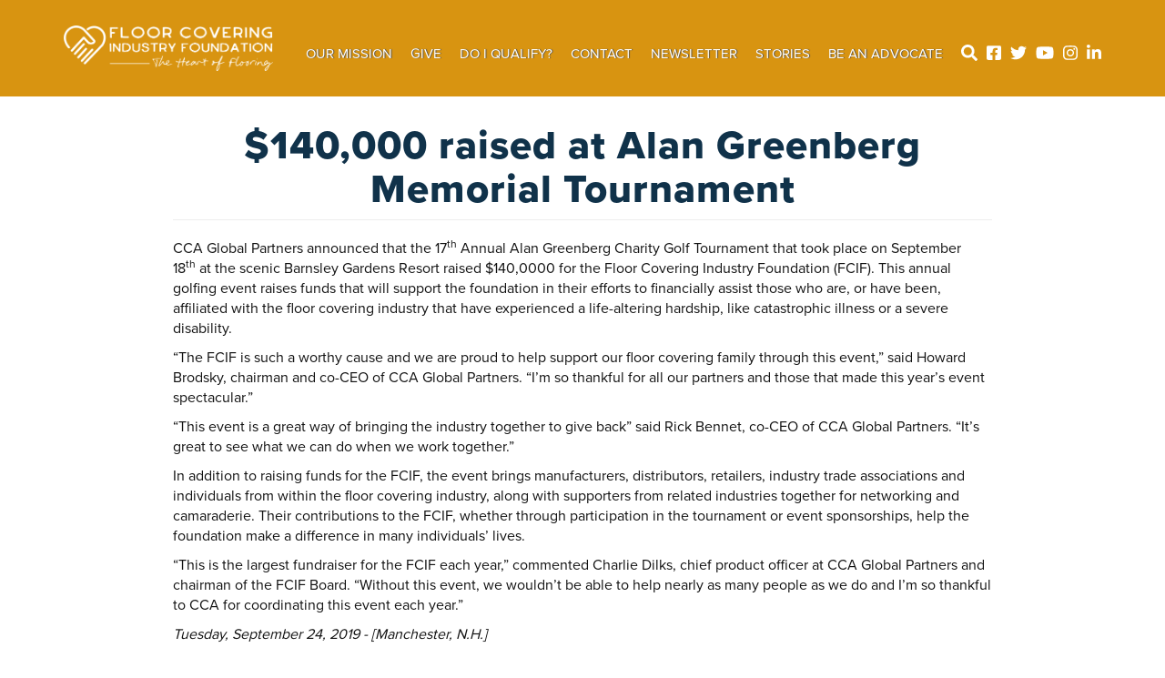

--- FILE ---
content_type: text/html; charset=UTF-8
request_url: https://www.fcif.org/news/140000-raised-alan-greenberg-memorial-tournament
body_size: 8162
content:
<!DOCTYPE html>
<html  lang="en" dir="ltr" prefix="content: http://purl.org/rss/1.0/modules/content/  dc: http://purl.org/dc/terms/  foaf: http://xmlns.com/foaf/0.1/  og: http://ogp.me/ns#  rdfs: http://www.w3.org/2000/01/rdf-schema#  schema: http://schema.org/  sioc: http://rdfs.org/sioc/ns#  sioct: http://rdfs.org/sioc/types#  skos: http://www.w3.org/2004/02/skos/core#  xsd: http://www.w3.org/2001/XMLSchema# ">
  <head>
  <link rel="stylesheet" href="https://use.typekit.net/mzd7mwv.css">
<link rel="stylesheet" href="https://use.typekit.net/zut6tsk.css">
    <meta charset="utf-8" />
<script async src="https://www.googletagmanager.com/gtag/js?id=UA-93789856-1"></script>
<script>window.dataLayer = window.dataLayer || [];function gtag(){dataLayer.push(arguments)};gtag("js", new Date());gtag("config", "UA-93789856-1", {"groups":"default","anonymize_ip":true});</script>
<link rel="canonical" href="https://www.fcif.org/news/140000-raised-alan-greenberg-memorial-tournament" />
<meta name="description" content="CCA Global Partners announced that the 17th Annual Alan Greenberg Charity Golf Tournament that took place on September 18th at the scenic Barnsley Gardens Resort raised $140,0000 for the Floor Covering Industry Foundation (FCIF). This annual golfing event raises funds that will support the foundation in their efforts to financially assist those who are, or have been, affiliated with the floor covering industry that have experienced a life-altering hardship, like catastrophic illness or a severe disability." />
<meta name="Generator" content="Drupal 9 (https://www.drupal.org)" />
<meta name="MobileOptimized" content="width" />
<meta name="HandheldFriendly" content="true" />
<meta name="viewport" content="width=device-width, initial-scale=1.0" />
<link rel="shortcut icon" href="/sites/fcif/files/fav-1.png" type="image/png" />
<link rel="revision" href="https://www.fcif.org/news/140000-raised-alan-greenberg-memorial-tournament" />

    <title>$140,000 raised at Alan Greenberg Memorial Tournament | Floor Covering Industry Foundation</title>
    <link rel="stylesheet" media="all" href="/sites/fcif/files/css/css_VcJuMivySf2qFzHPevihEzvkNJoz8ucFF6k71WBgfI4.css" />
<link rel="stylesheet" media="all" href="/sites/fcif/files/css/css_9wJfQb3FPcaw8sc8DwIhX2RrRQi9PPhlla4ElSyb1xE.css" />

    <script src="https://use.fontawesome.com/releases/v5.13.1/js/all.js" defer crossorigin="anonymous"></script>
<script src="https://use.fontawesome.com/releases/v5.13.1/js/v4-shims.js" defer crossorigin="anonymous"></script>

    <script src="https://code.jquery.com/jquery-3.4.1.js" integrity="sha256-WpOohJOqMqqyKL9FccASB9O0KwACQJpFTUBLTYOVvVU="crossorigin="anonymous"></script>
  
  </head>
  <body class="path-node page-node-type-news has-glyphicons">
    <a href="#main-content" class="visually-hidden focusable skip-link">
      Skip to main content
    </a>
    
      <div class="dialog-off-canvas-main-canvas" data-off-canvas-main-canvas>
    
<section class="search-warp" id="searchr" >
  <div class="container">
       <div class="region region-searchr">
    <section id="block-searchblockclose" class="search-block-close block block-block-content block-block-content15a1b636-3cdf-4dd8-9149-2f9280adb7cc clearfix">
  
    

      
            <div class="field field--name-body field--type-text-with-summary field--label-hidden field--item"><p><a href="#" onclick="document.getElementById('searchr').classList.toggle('closed');"><i aria-hidden="true" class="fa fa-times"> </i></a></p>
</div>
      
  </section>

<div class="search-block-form block block-search block-search-form-block" data-drupal-selector="search-block-form" id="block-searchform" role="search">
  
    
      <form action="/search/node" method="get" id="search-block-form" accept-charset="UTF-8">
  <div class="form-item js-form-item form-type-search js-form-type-search form-item-keys js-form-item-keys form-no-label form-group">
      <label for="edit-keys" class="control-label sr-only">Search</label>
  
  
  <div class="input-group"><input title="Enter the terms you wish to search for." data-drupal-selector="edit-keys" class="form-search form-control" placeholder="Search" type="search" id="edit-keys" name="keys" value="" size="15" maxlength="128" data-toggle="tooltip" /><span class="input-group-btn"><button type="submit" value="Search" class="button js-form-submit form-submit btn-primary btn icon-only" name=""><span class="sr-only">Search</span><span class="icon glyphicon glyphicon-search" aria-hidden="true"></span></button></span></div>

  
  
  </div>
<div class="form-actions form-group js-form-wrapper form-wrapper" data-drupal-selector="edit-actions" id="edit-actions"></div>

</form>

  </div>

  </div>

   </div>
</section>

 <section class="menu-warp hidden-lg" id="menuwarp" >
          <div class="region region-navigation1">
    <section id="block-mobilemenucloseicon" class="mobile-close-btn block block-block-content block-block-contentd9c371a8-ebae-4014-a02e-74f09c3bc559 clearfix">
  
    

      
            <div class="field field--name-body field--type-text-with-summary field--label-hidden field--item"><p><a href="#" onclick="document.getElementById('menuwarp').classList.toggle('active');"><i aria-hidden="true" class="fa fa-times"> </i></a></p>
</div>
      
  </section>

<section id="block-mainmenu-2" class="block block-superfish block-superfishmain clearfix">
  
    

      
<ul id="superfish-main" class="menu sf-menu sf-main sf-horizontal sf-style-none">
  
<li id="main-menu-link-content8da2bb0e-cf68-40c0-bfbe-ed9820dd901e" class="sf-depth-1 menuparent"><a href="/our-mission" class="sf-depth-1 menuparent">Our Mission</a><ul><li id="main-menu-link-contentbffca1b7-8ca0-4648-a2f6-76130fe39fec" class="sf-depth-2 sf-no-children"><a href="/history" class="sf-depth-2">History</a></li><li id="main-menu-link-contentde64875b-2949-4f5f-ab01-2ae92a048da6" class="sf-depth-2 sf-no-children"><a href="/board-leadership" class="sf-depth-2">Board Leadership</a></li><li id="main-menu-link-content3ad380a1-3e96-4c17-b23e-31eb7be58ea7" class="sf-depth-2 sf-no-children"><a href="/news" class="sf-depth-2">News</a></li><li id="main-menu-link-content81137145-6bda-40d7-bd99-e0fc9ecba9ed" class="sf-depth-2 sf-no-children"><a href="/fcif-honorees" class="sf-depth-2">Gala History</a></li></ul></li><li id="main-menu-link-content3eb99eff-83c3-40e3-9245-a28223b5d0a4" class="sf-depth-1 menuparent"><a href="/give-floor-covering-industry-foundation" class="sf-depth-1 menuparent">Give</a><ul><li id="main-menu-link-content3d0b0623-1c36-4457-8bd5-2b46d132acec" class="sf-depth-2 sf-no-children"><a href="/2024-donors" title="List of individuals and companies who have made a 2020 gift to FCIF.." class="sf-depth-2">2024 Donor List</a></li><li id="main-menu-link-contentb521e263-69cd-44a6-8ac5-28f233faf513" class="sf-depth-2 sf-no-children"><a href="/alan-greenberg-charity-golf-tournament" title="Golf Tournament" class="sf-depth-2">CCA Golf Tournament</a></li><li id="main-menu-link-content27b9a1ee-eec1-4554-ac33-3a3f9b490141" class="sf-depth-2 sf-no-children"><a href="/gala2024" class="sf-depth-2">Gala 2024</a></li></ul></li><li id="main-menu-link-content19cad018-d142-4cc4-993e-b311045bba50" class="sf-depth-1 sf-no-children"><a href="/grants-applications" class="sf-depth-1">Do I Qualify?</a></li><li id="main-menu-link-contentb742176e-9ca9-4427-ae6a-4711b1ad3147" class="sf-depth-1 menuparent"><a href="/contact-us" class="sf-depth-1 menuparent">Contact</a><ul><li id="main-menu-link-content4f42bd78-4343-4f2b-9ab5-0d2934506a4f" class="sf-depth-2 sf-no-children"><a href="/staff" class="sf-depth-2" title="Staff">Staff</a></li><li id="main-menu-link-contentbc4b452d-c7ec-41f4-87c5-6f387ba714ee" class="sf-depth-2 sf-no-children"><a href="/job-opportunities" class="sf-depth-2">Job Opportunities</a></li><li id="main-menu-link-contentaa7bf2bd-3920-4f16-9e86-f7e4728caf89" class="sf-depth-2 sf-no-children"><a href="/privacy-policy" class="sf-depth-2">Privacy Policy</a></li></ul></li><li id="main-menu-link-content19e70a58-990e-4cd7-a05c-85dc8af654b0" class="sf-depth-1 sf-no-children"><a href="https://lp.constantcontactpages.com/sl/Ypf6OeS" class="sf-depth-1 sf-external">Newsletter</a></li><li id="main-menu-link-content6f7bf317-fd3c-4848-ab47-8a471e778871" class="sf-depth-1 sf-no-children"><a href="/stories" class="sf-depth-1">Stories</a></li><li id="main-menu-link-content2b7ca83a-70ac-4b30-a5d5-100605c8e8c7" class="sf-depth-1 sf-no-children"><a href="/be-advocate" class="sf-depth-1">Be an Advocate</a></li>
</ul>

  </section>

<section id="block-socialmediaicons-2" class="social-media-block mob-view block block-block-content block-block-content5a3ff3e0-149e-43fa-a0e6-de7dd8efc5ad clearfix">
  
    

      
            <div class="field field--name-body field--type-text-with-summary field--label-hidden field--item"><p><a class="hidden-xs hidden-sm" href="#" onclick="document.getElementById('searchr').classList.toggle('closed');"><i aria-hidden="true" class="fa fa-search">&nbsp;</i></a><a href="https://www.facebook.com/FCIFoundation" target="_blank" title="facebook"><i class="fa fa-facebook-square">&nbsp;</i></a><a href="https://twitter.com/FCI_Foundation" target="_blank" title="twitter"><i class="fa fa-twitter">&nbsp;</i></a><a href="https://www.youtube.com/channel/UCB6-dSg01UAG9s8HxjCG4Zg?view_as=subscriber" target="_blank" title="youtube"><i class="fa fa-youtube-play">&nbsp;</i></a><a href="https://www.instagram.com/floor_covering_ind_foundation/" target="_blank" title="instagram"><i class="fa fa-instagram">&nbsp;</i></a><a href="https://www.linkedin.com/company/floor-covering-industry-foundation" target="_blank" title="linkedin"><i class="fa fa-linkedin">&nbsp;</i></a></p>
</div>
      
  </section>

<div class="search-block-form search-block-side block block-search block-search-form-block" data-drupal-selector="search-block-form-2" id="block-searchform-2" role="search">
  
    
      <form action="/search/node" method="get" id="search-block-form--2" accept-charset="UTF-8">
  <div class="form-item js-form-item form-type-search js-form-type-search form-item-keys js-form-item-keys form-no-label form-group">
      <label for="edit-keys--2" class="control-label sr-only">Search</label>
  
  
  <div class="input-group"><input title="Enter the terms you wish to search for." data-drupal-selector="edit-keys" class="form-search form-control" placeholder="Search" type="search" id="edit-keys--2" name="keys" value="" size="15" maxlength="128" data-toggle="tooltip" /><span class="input-group-btn"><button type="submit" value="Search" class="button js-form-submit form-submit btn-primary btn icon-only" name=""><span class="sr-only">Search</span><span class="icon glyphicon glyphicon-search" aria-hidden="true"></span></button></span></div>

  
  
  </div>
<div class="form-actions form-group js-form-wrapper form-wrapper" data-drupal-selector="edit-actions" id="edit-actions--2"></div>

</form>

  </div>

  </div>

   </section>

<header id="header-branding">
 <div class="container">
  <div class="row">
    <div class="col-xs-8 col-sm-2 col-lg-2 bp1-anima-animate-enter24"  anima-show-on-scroll="">
             <div class="region region-branding">
          <a class="logo navbar-btn pull-left" href="/" title="Home" rel="home">
      <img src="/sites/fcif/files/FCIF_tagline_With%20Heart_White_0.png" alt="Home" />
    </a>
      
  </div>

         </div>
    <div class="col-xs-4 col-sm-10 col-lg-10">
           
                  <div class="region region-navigation">
    <section id="block-socialmediaicons" class="social-media-block hidden-xs hidden-sm block block-block-content block-block-content5a3ff3e0-149e-43fa-a0e6-de7dd8efc5ad clearfix">
  
    

      
            <div class="field field--name-body field--type-text-with-summary field--label-hidden field--item"><p><a class="hidden-xs hidden-sm" href="#" onclick="document.getElementById('searchr').classList.toggle('closed');"><i aria-hidden="true" class="fa fa-search">&nbsp;</i></a><a href="https://www.facebook.com/FCIFoundation" target="_blank" title="facebook"><i class="fa fa-facebook-square">&nbsp;</i></a><a href="https://twitter.com/FCI_Foundation" target="_blank" title="twitter"><i class="fa fa-twitter">&nbsp;</i></a><a href="https://www.youtube.com/channel/UCB6-dSg01UAG9s8HxjCG4Zg?view_as=subscriber" target="_blank" title="youtube"><i class="fa fa-youtube-play">&nbsp;</i></a><a href="https://www.instagram.com/floor_covering_ind_foundation/" target="_blank" title="instagram"><i class="fa fa-instagram">&nbsp;</i></a><a href="https://www.linkedin.com/company/floor-covering-industry-foundation" target="_blank" title="linkedin"><i class="fa fa-linkedin">&nbsp;</i></a></p>
</div>
      
  </section>

<section id="block-mobilemenuicon" class="mobile-menu-icon hidden-lg hidden-md block block-block-content block-block-content5c90d4ae-4ed2-45f4-8d90-bd27023db9a3 clearfix">
  
    

      
            <div class="field field--name-body field--type-text-with-summary field--label-hidden field--item"><p><a class="sf-accordion-toggle" href="#" onclick="document.getElementById('menuwarp').classList.toggle('active');"><img alt="mmenu" data-entity-type="image" data-entity-uuid="0" src="/sites/fcif/files/tablet-menu---material-1%402x.png" /></a></p>
</div>
      
  </section>

<section id="block-mainmenu" class="main-menu-block hidden-xs hidden-sm block block-superfish block-superfishmain clearfix">
  
    

      
<ul id="superfish-main--2" class="menu sf-menu sf-main sf-horizontal sf-style-none">
  
<li id="main-menu-link-content8da2bb0e-cf68-40c0-bfbe-ed9820dd901e--2" class="sf-depth-1 menuparent"><a href="/our-mission" class="sf-depth-1 menuparent">Our Mission</a><ul><li id="main-menu-link-contentbffca1b7-8ca0-4648-a2f6-76130fe39fec--2" class="sf-depth-2 sf-no-children"><a href="/history" class="sf-depth-2">History</a></li><li id="main-menu-link-contentde64875b-2949-4f5f-ab01-2ae92a048da6--2" class="sf-depth-2 sf-no-children"><a href="/board-leadership" class="sf-depth-2">Board Leadership</a></li><li id="main-menu-link-content3ad380a1-3e96-4c17-b23e-31eb7be58ea7--2" class="sf-depth-2 sf-no-children"><a href="/news" class="sf-depth-2">News</a></li><li id="main-menu-link-content81137145-6bda-40d7-bd99-e0fc9ecba9ed--2" class="sf-depth-2 sf-no-children"><a href="/fcif-honorees" class="sf-depth-2">Gala History</a></li></ul></li><li id="main-menu-link-content3eb99eff-83c3-40e3-9245-a28223b5d0a4--2" class="sf-depth-1 menuparent"><a href="/give-floor-covering-industry-foundation" class="sf-depth-1 menuparent">Give</a><ul><li id="main-menu-link-content3d0b0623-1c36-4457-8bd5-2b46d132acec--2" class="sf-depth-2 sf-no-children"><a href="/2024-donors" title="List of individuals and companies who have made a 2020 gift to FCIF.." class="sf-depth-2">2024 Donor List</a></li><li id="main-menu-link-contentb521e263-69cd-44a6-8ac5-28f233faf513--2" class="sf-depth-2 sf-no-children"><a href="/alan-greenberg-charity-golf-tournament" title="Golf Tournament" class="sf-depth-2">CCA Golf Tournament</a></li><li id="main-menu-link-content27b9a1ee-eec1-4554-ac33-3a3f9b490141--2" class="sf-depth-2 sf-no-children"><a href="/gala2024" class="sf-depth-2">Gala 2024</a></li></ul></li><li id="main-menu-link-content19cad018-d142-4cc4-993e-b311045bba50--2" class="sf-depth-1 sf-no-children"><a href="/grants-applications" class="sf-depth-1">Do I Qualify?</a></li><li id="main-menu-link-contentb742176e-9ca9-4427-ae6a-4711b1ad3147--2" class="sf-depth-1 menuparent"><a href="/contact-us" class="sf-depth-1 menuparent">Contact</a><ul><li id="main-menu-link-content4f42bd78-4343-4f2b-9ab5-0d2934506a4f--2" class="sf-depth-2 sf-no-children"><a href="/staff" class="sf-depth-2" title="Staff">Staff</a></li><li id="main-menu-link-contentbc4b452d-c7ec-41f4-87c5-6f387ba714ee--2" class="sf-depth-2 sf-no-children"><a href="/job-opportunities" class="sf-depth-2">Job Opportunities</a></li><li id="main-menu-link-contentaa7bf2bd-3920-4f16-9e86-f7e4728caf89--2" class="sf-depth-2 sf-no-children"><a href="/privacy-policy" class="sf-depth-2">Privacy Policy</a></li></ul></li><li id="main-menu-link-content19e70a58-990e-4cd7-a05c-85dc8af654b0--2" class="sf-depth-1 sf-no-children"><a href="https://lp.constantcontactpages.com/sl/Ypf6OeS" class="sf-depth-1 sf-external">Newsletter</a></li><li id="main-menu-link-content6f7bf317-fd3c-4848-ab47-8a471e778871--2" class="sf-depth-1 sf-no-children"><a href="/stories" class="sf-depth-1">Stories</a></li><li id="main-menu-link-content2b7ca83a-70ac-4b30-a5d5-100605c8e8c7--2" class="sf-depth-1 sf-no-children"><a href="/be-advocate" class="sf-depth-1">Be an Advocate</a></li>
</ul>

  </section>


  </div>

         </div>
  </div>
 </div>
</header>

          <header class="navbar navbar-default container" id="navbar" role="banner">
            <div class="navbar-header">
        
                      </div>

                      </header>
  
   <div class="banner _bp1-anima-animate-enter6" anima-show-on-scroll=""  id="home">
   <div class="HeaderTitle"> </div>
  </div>
 
  <div role="main" class="main-container container js-quickedit-main-content">
    <div class="row">

            
            
                  <section class="col-sm-12">

                          <a id="main-content"></a>
            <div class="region region-content">
    <div data-drupal-messages-fallback class="hidden"></div>    <h1 class="page-header"><span>$140,000 raised at Alan Greenberg Memorial Tournament</span>
</h1>

  <article role="article" about="/news/140000-raised-alan-greenberg-memorial-tournament" class="news is-promoted full clearfix">

  
    

  
  <div class="content">
    
            <div class="field field--name-body field--type-text-with-summary field--label-hidden field--item"><p>CCA Global Partners announced that the 17<sup>th</sup> Annual Alan Greenberg Charity Golf Tournament that took place on September 18<sup>th</sup> at the scenic Barnsley Gardens Resort raised $140,0000 for the Floor Covering Industry Foundation (FCIF). This annual golfing event raises funds that will support the foundation in their efforts to financially assist those who are, or have been, affiliated with the floor covering industry that have experienced a life-altering hardship, like catastrophic illness or a severe disability.</p>
<p>“The FCIF is such a worthy cause and we are proud to help support our floor covering family through this event,” said Howard Brodsky, chairman and co-CEO of CCA Global Partners. “I’m so thankful for all our partners and those that made this year’s event spectacular.”</p>
<p>“This event is a great way of bringing the industry together to give back” said Rick Bennet, co-CEO of CCA Global Partners. “It’s great to see what we can do when we work together.”</p>
<p>In addition to raising funds for the FCIF, the event brings manufacturers, distributors, retailers, industry trade associations and individuals from within the floor covering industry, along with supporters from related industries together for networking and camaraderie. Their contributions to the FCIF, whether through participation in the tournament or event sponsorships, help the foundation make a difference in many individuals’ lives.</p>
<p>“This is the largest fundraiser for the FCIF each year,” commented Charlie Dilks, chief product officer at CCA Global Partners and chairman of the FCIF Board. “Without this event, we wouldn’t be able to help nearly as many people as we do and I’m so thankful to CCA for coordinating this event each year.”</p>
<p><em>Tuesday, September 24, 2019 - [Manchester, N.H.]</em></p>
</div>
      
  </div>

</article>


  </div>

              </section>

                </div>
  </div>





      <footer class="footer-warp" role="contentinfo">
      
     <div class="container-fluid">
      <div class="row">
       <div class="col-xs-12 col-sm-4 col-lg-4 _bp1-anima-animate-enter24" _anima-show-on-scroll="">
          <div class="region region-footer">
    <section id="block-copyright" class="block block-block-content block-block-content13044f60-efa8-4535-aeb7-585a48fbc89f clearfix">
  
    

      
            <div class="field field--name-body field--type-text-with-summary field--label-hidden field--item"><p><span style="font-size:13px;">© <span id="year">&nbsp;</span> <em>Floor Covering Industry Foundation.</em> All Rights Reserved.</span> <script>
var d = new Date();
document.getElementById("year").innerHTML = d.getFullYear();
</script></p>
<style type="text/css">
@media screen and (min-width: 768px) {
/*#vbp-356 .col-12 {
display: inline;
margin: 0 auto !important;
}*/
}
.paragraph .col-12 {
  margin: 0px;
}
.paragraph--type--bp-columns .col-lg-4 img {
  padding: 0px !important;
  height: auto !important;
  width: 100%;
}
</style></div>
      
  </section>


  </div>

       </div>
       <div class="col-xs-12 col-sm-4 col-lg-4 _bp1-anima-animate-enter33" _anima-show-on-scroll="">
          <div class="region region-footer1">
    <section id="block-address" class="block block-block-content block-block-content9e371a97-ab1d-4848-a39f-2bde19f4b184 clearfix">
  
    

      
            <div class="field field--name-body field--type-text-with-summary field--label-hidden field--item"><p>855 Abutment Rd #1 | Dalton, GA 30721 | 855.330.1183</p>
</div>
      
  </section>


  </div>

       </div>
       <div class="col-xs-12 col-sm-4 col-lg-4 _bp1-anima-animate-enter25" _anima-show-on-scroll="">
          <div class="region region-footer2">
    <section id="block-providedby" class="block block-block-content block-block-contenteb9467d6-9380-4878-9e4b-20c5fc8f296e clearfix">
  
    

      
            <div class="field field--name-body field--type-text-with-summary field--label-hidden field--item"><p><span style="font-size:13px;">Designed, Managed, and Hosted by: <a href="http://www.oneeach.com/" target="_blank">OneEach Technologies</a></span></p>
</div>
      
  </section>


  </div>

       </div>
      </div>
     </div>
    </footer>
  

<div class="_loader_" style=""></div>
<script src="https://ajax.googleapis.com/ajax/libs/jquery/1.11.2/jquery.min.js"></script>
<script>
 $(window).load(function() {
     $('.__loader').fadeOut('slow');
  });

</script>


  </div>

    
    <script type="application/json" data-drupal-selector="drupal-settings-json">{"path":{"baseUrl":"\/","scriptPath":null,"pathPrefix":"","currentPath":"node\/102","currentPathIsAdmin":false,"isFront":false,"currentLanguage":"en"},"pluralDelimiter":"\u0003","suppressDeprecationErrors":true,"google_analytics":{"account":"UA-93789856-1","trackOutbound":true,"trackMailto":true,"trackDownload":true,"trackDownloadExtensions":"7z|aac|arc|arj|asf|asx|avi|bin|csv|doc(x|m)?|dot(x|m)?|exe|flv|gif|gz|gzip|hqx|jar|jpe?g|js|mp(2|3|4|e?g)|mov(ie)?|msi|msp|pdf|phps|png|ppt(x|m)?|pot(x|m)?|pps(x|m)?|ppam|sld(x|m)?|thmx|qtm?|ra(m|r)?|sea|sit|tar|tgz|torrent|txt|wav|wma|wmv|wpd|xls(x|m|b)?|xlt(x|m)|xlam|xml|z|zip"},"simple_popup_blocks":{"settings":[{"identifier":"block-testpopup","uid":"test_pop_up","type":"0","css_selector":"1","layout":"4","visit_counts":"0","overlay":"1","trigger_method":"0","trigger_selector":"#custom-css-id","enable_escape":"1","delay":"0","minimize":"1","close":"1","use_time_frequency":"0","time_frequency":"3600","show_minimized_button":"0","width":"400","cookie_expiry":"100","status":"1","trigger_width":""}]},"bootstrap":{"forms_has_error_value_toggle":1,"modal_animation":1,"modal_backdrop":"true","modal_focus_input":1,"modal_keyboard":1,"modal_select_text":1,"modal_show":1,"modal_size":"","popover_enabled":1,"popover_animation":1,"popover_auto_close":1,"popover_container":"body","popover_content":"","popover_delay":"0","popover_html":0,"popover_placement":"right","popover_selector":"","popover_title":"","popover_trigger":"click","tooltip_enabled":1,"tooltip_animation":1,"tooltip_container":"body","tooltip_delay":"0","tooltip_html":0,"tooltip_placement":"auto left","tooltip_selector":"","tooltip_trigger":"hover"},"superfish":{"superfish-main--2":{"id":"superfish-main--2","sf":{"animation":{"opacity":"show","height":"show"},"speed":"fast"},"plugins":{"smallscreen":{"mode":"window_width","title":"Main menu"},"supposition":true,"supersubs":true}},"superfish-main":{"id":"superfish-main","sf":{"animation":{"opacity":"show","height":"show"},"speed":"fast"},"plugins":{"smallscreen":{"mode":"window_width","breakpoint":992,"title":"Main menu"},"supposition":true,"supersubs":true}}},"ajaxTrustedUrl":{"\/search\/node":true},"user":{"uid":0,"permissionsHash":"25696d0e41e4443183decc6366c78efc0244676c60cf50b0badabe34a617575c"}}</script>
<script src="/sites/fcif/files/js/js_jcO1g2tAWQ7yet0IcsQb78W6neKcmhPL7GD49rOtn5I.js"></script>
<script src="https://js.stripe.com/v3/"></script>
<script src="/sites/fcif/files/js/js_nc6rjKl8tonXcn6EpVaQrl94LeOHcOWeA2FzYE6MYtY.js"></script>

   <script>
  jQuery('.audio .audio-podcast').appendTo('.audio .other-views-block');
  jQuery('.events .upcoming-events').appendTo('.events .other-views-block');
  </script>
  <script>
   if (jQuery('.region.region-content .field--name-field-imagee').length > 0) {
    jQuery('.region.region-content .field--name-field-imagee').appendTo('.banner');
    jQuery('.region.region-content .page-header').appendTo('.HeaderTitle');
   };
   if (jQuery('.banner .region.region-banner').length > 0) {
    jQuery( "body" ).addClass( "withImage" );
   };
   if (jQuery('.banner .region.region-banner').length > 0) {
    jQuery('.region.region-content .page-header').appendTo('.HeaderTitle');
   };
  </script>
  <script>
   if (jQuery('.region.region-content .field--name-field-image').length = 0) {
    jQuery( "body" ).addClass( "withOutImage" );
   };
  </script>
  <script>
      jQuery('.block-views .views-field-field-image-home img, ._view-front-promo-banner img, .region.region-banner .field--name-body img, .banner .field--name-field-image_ img').each(function() {
               var imgSrc = jQuery(this).attr('src');
               jQuery(this).parent().css({'background': 'url('+imgSrc+') center center no-repeat', '-webkit-background-size': '100% ', '-moz-background-size': '100%', '-o-background-size': '100%', 'background-size': '100%', '-webkit-background-size': 'cover', '-moz-background-size': 'cover', '-o-background-size': 'cover', 'background-size': 'cover'});
               jQuery(this).parent().addClass("bannerbg animation");
               jQuery(this).remove();
       });
   </script>
 <script>
      jQuery('.block-views_ .views-field-field-image-home img, ._view-front-promo-banner img, ._region.region-banner .field--name-body img, ._banner .field--name-field-image img').each(function() {
               var imgSrc = jQuery(this).attr('src');
               jQuery(this).parent().css({'background': 'url('+imgSrc+')'});
               jQuery(this).parent().addClass("bannerbg animation");
               jQuery(this).remove();
       });
      jQuery( ".banner-main-menu-block .menu .first a" ).addClass( "active" );
   </script>
  <script>jQuery('._bannerbg.animation').attr("data-scroll-speed", "16");</script>
  <script>jQuery('._views-field-field-image').attr("data-scroll-speed", "16");</script>
   <script>
   jQuery(document).ready(function () {
    jQuery(document).on("scroll", onScroll);
    
    //smoothscroll
    jQuery('.banner-main-menu-block .menu li a[href^="#"]').on('click', function (e) {
        e.preventDefault();
        jQuery(document).off("scroll");
        
        jQuery('.banner-main-menu-block .menu li a').each(function () {
            $(this).removeClass('active');
        })
        jQuery(this).addClass('active');
      
        var target = this.hash,
            menu = target;
        $target = jQuery(target);
        jQuery('html, body').stop().animate({
            'scrollTop': $target.offset().top+2
        }, 800, 'swing', function () {
           window.location.hash = target;
            jQuery(document).on("scroll", onScroll);
        });
    });
});

function onScroll(event){
    var scrollPos = jQuery(document).scrollTop();
    jQuery('.banner-main-menu-block .menu li a').each(function () {
        var currLink = jQuery(this);
        var refElement = jQuery(currLink.attr("href"));
        if (refElement.position().top <= scrollPos && refElement.position().top + refElement.height() > scrollPos) {
            jQuery('.banner-main-menu-block .menu li a').removeClass("active");
            currLink.addClass("active");
        }
        else{
            currLink.removeClass("active");
        }
    });
}
</script>
<script type="text/javascript">
 jQuery(document).ready(function () {
    setTimeout(function() {
      document.getElementById("edit-name").setAttribute("placeholder", "Name");
      document.getElementById("edit-mail").setAttribute("placeholder", "Email Address");
      document.getElementById("edit-amount").setAttribute("placeholder", "Amount to give* $");
    }, 1000);
});
</script>
<script>
if(jQuery(".page-header span:contains('Thank you')").length) {
   jQuery("body").addClass("noHeader");
  }
</script>
<script> jQuery('.path-give #edit-actions').append('<button class="button button--cancel id="edit-cancel" onclick="document.getElementById('block-donationblock').classList.toggle('closed');">Cancel</button>')</script>

<script>
// Select all links with hashes
//jQuery('a[href*="#"]')
//  // Remove links that don't actually link to anything
//  .not('[href="#"]')
//  .not('[href="#0"]')
//  .click(function(event) {
//    // On-page links
//    if (
//      location.pathname.replace(/^\//, '') == this.pathname.replace(/^\//, '') 
//      && 
//      location.hostname == this.hostname
//    ) {
//      // Figure out element to scroll to
//      var target = $(this.hash);
//      target = target.length ? target : $('[name=' + this.hash.slice(1) + ']');
//      // Does a scroll target exist?
//      if (target.length) {
//        // Only prevent default if animation is actually gonna happen
//        event.preventDefault();
//        jQuery('html, body').animate({
//          scrollTop: target.offset().top
//        }, 3000, function() {
//          // Callback after animation
//          // Must change focus!
//          var $target = $(target);
//          $target.focus();
//          if ($target.is(":focus")) { // Checking if the target was focused
//            return false;
//          } else {
//            $target.attr('tabindex','-1'); // Adding tabindex for elements not focusable
//            $target.focus(); // Set focus again
//          };
//        });
//      }
//    }
//  });
</script>


 <script>
   if (jQuery('.region.region-content .field--name-field-header-image').length > 0) {
    jQuery('.region.region-content .field--name-field-header-image').appendTo('.banner');
    jQuery('.region.region-content .page-header').appendTo('.HeaderTitle');
   };
   if (jQuery('.banner .region.region-banner').length > 0) {
    jQuery( "body" ).addClass( "withImage" );
   };
   if (jQuery('.banner .region.region-banner').length > 0) {
    jQuery('.region.region-content .page-header').appendTo('.HeaderTitle');
   };
  </script>
  <script>
   if (jQuery('.region.region-content .field--name-field-header-image').length = 0) {
    jQuery( "body" ).addClass( "withOutImage" );
   };
  </script>


  </body>
</html>


--- FILE ---
content_type: text/css
request_url: https://www.fcif.org/sites/fcif/files/css/css_9wJfQb3FPcaw8sc8DwIhX2RrRQi9PPhlla4ElSyb1xE.css
body_size: 46770
content:
@import url('https://fonts.googleapis.com/css?family=Roboto:700');html{font-family:sans-serif;-ms-text-size-adjust:100%;-webkit-text-size-adjust:100%;}body{margin:0;}article,aside,details,figcaption,figure,footer,header,hgroup,main,menu,nav,section,summary{display:block;}audio,canvas,progress,video{display:inline-block;vertical-align:baseline;}audio:not([controls]){display:none;height:0;}[hidden],template{display:none;}a{background-color:transparent;}a:active,a:hover{outline:0;}abbr[title]{border-bottom:none;text-decoration:underline;text-decoration:underline dotted;}b,strong{font-weight:bold;}dfn{font-style:italic;}h1{font-size:2em;margin:0.67em 0;}mark{background:#ff0;color:#000;}small{font-size:80%;}sub,sup{font-size:75%;line-height:0;position:relative;vertical-align:baseline;}sup{top:-0.5em;}sub{bottom:-0.25em;}img{border:0;}svg:not(:root){overflow:hidden;}figure{margin:1em 40px;}hr{box-sizing:content-box;height:0;}pre{overflow:auto;}code,kbd,pre,samp{font-family:monospace,monospace;font-size:1em;}button,input,optgroup,select,textarea{color:inherit;font:inherit;margin:0;}button{overflow:visible;}button,select{text-transform:none;}button,html input[type="button"],input[type="reset"],input[type="submit"]{-webkit-appearance:button;cursor:pointer;}button[disabled],html input[disabled]{cursor:default;}button::-moz-focus-inner,input::-moz-focus-inner{border:0;padding:0;}input{line-height:normal;}input[type="checkbox"],input[type="radio"]{box-sizing:border-box;padding:0;}input[type="number"]::-webkit-inner-spin-button,input[type="number"]::-webkit-outer-spin-button{height:auto;}input[type="search"]{-webkit-appearance:textfield;box-sizing:content-box;}input[type="search"]::-webkit-search-cancel-button,input[type="search"]::-webkit-search-decoration{-webkit-appearance:none;}fieldset{border:1px solid #c0c0c0;margin:0 2px;padding:0.35em 0.625em 0.75em;}legend{border:0;padding:0;}textarea{overflow:auto;}optgroup{font-weight:bold;}table{border-collapse:collapse;border-spacing:0;}td,th{padding:0;}@media print{*,*:before,*:after{color:#000 !important;text-shadow:none !important;background:transparent !important;box-shadow:none !important;}a,a:visited{text-decoration:underline;}a[href]:after{content:" (" attr(href) ")";}abbr[title]:after{content:" (" attr(title) ")";}a[href^="#"]:after,a[href^="javascript:"]:after{content:"";}pre,blockquote{border:1px solid #999;page-break-inside:avoid;}thead{display:table-header-group;}tr,img{page-break-inside:avoid;}img{max-width:100% !important;}p,h2,h3{orphans:3;widows:3;}h2,h3{page-break-after:avoid;}.navbar{display:none;}.btn > .caret,.dropup > .btn > .caret{border-top-color:#000 !important;}.label{border:1px solid #000;}.table{border-collapse:collapse !important;}.table td,.table th{background-color:#fff !important;}.table-bordered th,.table-bordered td{border:1px solid #ddd !important;}}@font-face{font-family:"Glyphicons Halflings";src:url(/sites/fcif/themes/fcif_d9/bootstrap/assets/fonts/bootstrap/glyphicons-halflings-regular.eot);src:url(/sites/fcif/themes/fcif_d9/bootstrap/assets/fonts/bootstrap/glyphicons-halflings-regular.eot#iefix) format("embedded-opentype"),url(/sites/fcif/themes/fcif_d9/bootstrap/assets/fonts/bootstrap/glyphicons-halflings-regular.woff2) format("woff2"),url(/sites/fcif/themes/fcif_d9/bootstrap/assets/fonts/bootstrap/glyphicons-halflings-regular.woff) format("woff"),url(/sites/fcif/themes/fcif_d9/bootstrap/assets/fonts/bootstrap/glyphicons-halflings-regular.ttf) format("truetype"),url(/sites/fcif/themes/fcif_d9/bootstrap/assets/fonts/bootstrap/glyphicons-halflings-regular.svg#glyphicons_halflingsregular) format("svg");}.glyphicon{position:relative;top:1px;display:inline-block;font-family:"Glyphicons Halflings";font-style:normal;font-weight:400;line-height:1;-webkit-font-smoothing:antialiased;-moz-osx-font-smoothing:grayscale;}.glyphicon-asterisk:before{content:"\002a";}.glyphicon-plus:before{content:"\002b";}.glyphicon-euro:before,.glyphicon-eur:before{content:"\20ac";}.glyphicon-minus:before{content:"\2212";}.glyphicon-cloud:before{content:"\2601";}.glyphicon-envelope:before{content:"\2709";}.glyphicon-pencil:before{content:"\270f";}.glyphicon-glass:before{content:"\e001";}.glyphicon-music:before{content:"\e002";}.glyphicon-search:before{content:"\e003";}.glyphicon-heart:before{content:"\e005";}.glyphicon-star:before{content:"\e006";}.glyphicon-star-empty:before{content:"\e007";}.glyphicon-user:before{content:"\e008";}.glyphicon-film:before{content:"\e009";}.glyphicon-th-large:before{content:"\e010";}.glyphicon-th:before{content:"\e011";}.glyphicon-th-list:before{content:"\e012";}.glyphicon-ok:before{content:"\e013";}.glyphicon-remove:before{content:"\e014";}.glyphicon-zoom-in:before{content:"\e015";}.glyphicon-zoom-out:before{content:"\e016";}.glyphicon-off:before{content:"\e017";}.glyphicon-signal:before{content:"\e018";}.glyphicon-cog:before{content:"\e019";}.glyphicon-trash:before{content:"\e020";}.glyphicon-home:before{content:"\e021";}.glyphicon-file:before{content:"\e022";}.glyphicon-time:before{content:"\e023";}.glyphicon-road:before{content:"\e024";}.glyphicon-download-alt:before{content:"\e025";}.glyphicon-download:before{content:"\e026";}.glyphicon-upload:before{content:"\e027";}.glyphicon-inbox:before{content:"\e028";}.glyphicon-play-circle:before{content:"\e029";}.glyphicon-repeat:before{content:"\e030";}.glyphicon-refresh:before{content:"\e031";}.glyphicon-list-alt:before{content:"\e032";}.glyphicon-lock:before{content:"\e033";}.glyphicon-flag:before{content:"\e034";}.glyphicon-headphones:before{content:"\e035";}.glyphicon-volume-off:before{content:"\e036";}.glyphicon-volume-down:before{content:"\e037";}.glyphicon-volume-up:before{content:"\e038";}.glyphicon-qrcode:before{content:"\e039";}.glyphicon-barcode:before{content:"\e040";}.glyphicon-tag:before{content:"\e041";}.glyphicon-tags:before{content:"\e042";}.glyphicon-book:before{content:"\e043";}.glyphicon-bookmark:before{content:"\e044";}.glyphicon-print:before{content:"\e045";}.glyphicon-camera:before{content:"\e046";}.glyphicon-font:before{content:"\e047";}.glyphicon-bold:before{content:"\e048";}.glyphicon-italic:before{content:"\e049";}.glyphicon-text-height:before{content:"\e050";}.glyphicon-text-width:before{content:"\e051";}.glyphicon-align-left:before{content:"\e052";}.glyphicon-align-center:before{content:"\e053";}.glyphicon-align-right:before{content:"\e054";}.glyphicon-align-justify:before{content:"\e055";}.glyphicon-list:before{content:"\e056";}.glyphicon-indent-left:before{content:"\e057";}.glyphicon-indent-right:before{content:"\e058";}.glyphicon-facetime-video:before{content:"\e059";}.glyphicon-picture:before{content:"\e060";}.glyphicon-map-marker:before{content:"\e062";}.glyphicon-adjust:before{content:"\e063";}.glyphicon-tint:before{content:"\e064";}.glyphicon-edit:before{content:"\e065";}.glyphicon-share:before{content:"\e066";}.glyphicon-check:before{content:"\e067";}.glyphicon-move:before{content:"\e068";}.glyphicon-step-backward:before{content:"\e069";}.glyphicon-fast-backward:before{content:"\e070";}.glyphicon-backward:before{content:"\e071";}.glyphicon-play:before{content:"\e072";}.glyphicon-pause:before{content:"\e073";}.glyphicon-stop:before{content:"\e074";}.glyphicon-forward:before{content:"\e075";}.glyphicon-fast-forward:before{content:"\e076";}.glyphicon-step-forward:before{content:"\e077";}.glyphicon-eject:before{content:"\e078";}.glyphicon-chevron-left:before{content:"\e079";}.glyphicon-chevron-right:before{content:"\e080";}.glyphicon-plus-sign:before{content:"\e081";}.glyphicon-minus-sign:before{content:"\e082";}.glyphicon-remove-sign:before{content:"\e083";}.glyphicon-ok-sign:before{content:"\e084";}.glyphicon-question-sign:before{content:"\e085";}.glyphicon-info-sign:before{content:"\e086";}.glyphicon-screenshot:before{content:"\e087";}.glyphicon-remove-circle:before{content:"\e088";}.glyphicon-ok-circle:before{content:"\e089";}.glyphicon-ban-circle:before{content:"\e090";}.glyphicon-arrow-left:before{content:"\e091";}.glyphicon-arrow-right:before{content:"\e092";}.glyphicon-arrow-up:before{content:"\e093";}.glyphicon-arrow-down:before{content:"\e094";}.glyphicon-share-alt:before{content:"\e095";}.glyphicon-resize-full:before{content:"\e096";}.glyphicon-resize-small:before{content:"\e097";}.glyphicon-exclamation-sign:before{content:"\e101";}.glyphicon-gift:before{content:"\e102";}.glyphicon-leaf:before{content:"\e103";}.glyphicon-fire:before{content:"\e104";}.glyphicon-eye-open:before{content:"\e105";}.glyphicon-eye-close:before{content:"\e106";}.glyphicon-warning-sign:before{content:"\e107";}.glyphicon-plane:before{content:"\e108";}.glyphicon-calendar:before{content:"\e109";}.glyphicon-random:before{content:"\e110";}.glyphicon-comment:before{content:"\e111";}.glyphicon-magnet:before{content:"\e112";}.glyphicon-chevron-up:before{content:"\e113";}.glyphicon-chevron-down:before{content:"\e114";}.glyphicon-retweet:before{content:"\e115";}.glyphicon-shopping-cart:before{content:"\e116";}.glyphicon-folder-close:before{content:"\e117";}.glyphicon-folder-open:before{content:"\e118";}.glyphicon-resize-vertical:before{content:"\e119";}.glyphicon-resize-horizontal:before{content:"\e120";}.glyphicon-hdd:before{content:"\e121";}.glyphicon-bullhorn:before{content:"\e122";}.glyphicon-bell:before{content:"\e123";}.glyphicon-certificate:before{content:"\e124";}.glyphicon-thumbs-up:before{content:"\e125";}.glyphicon-thumbs-down:before{content:"\e126";}.glyphicon-hand-right:before{content:"\e127";}.glyphicon-hand-left:before{content:"\e128";}.glyphicon-hand-up:before{content:"\e129";}.glyphicon-hand-down:before{content:"\e130";}.glyphicon-circle-arrow-right:before{content:"\e131";}.glyphicon-circle-arrow-left:before{content:"\e132";}.glyphicon-circle-arrow-up:before{content:"\e133";}.glyphicon-circle-arrow-down:before{content:"\e134";}.glyphicon-globe:before{content:"\e135";}.glyphicon-wrench:before{content:"\e136";}.glyphicon-tasks:before{content:"\e137";}.glyphicon-filter:before{content:"\e138";}.glyphicon-briefcase:before{content:"\e139";}.glyphicon-fullscreen:before{content:"\e140";}.glyphicon-dashboard:before{content:"\e141";}.glyphicon-paperclip:before{content:"\e142";}.glyphicon-heart-empty:before{content:"\e143";}.glyphicon-link:before{content:"\e144";}.glyphicon-phone:before{content:"\e145";}.glyphicon-pushpin:before{content:"\e146";}.glyphicon-usd:before{content:"\e148";}.glyphicon-gbp:before{content:"\e149";}.glyphicon-sort:before{content:"\e150";}.glyphicon-sort-by-alphabet:before{content:"\e151";}.glyphicon-sort-by-alphabet-alt:before{content:"\e152";}.glyphicon-sort-by-order:before{content:"\e153";}.glyphicon-sort-by-order-alt:before{content:"\e154";}.glyphicon-sort-by-attributes:before{content:"\e155";}.glyphicon-sort-by-attributes-alt:before{content:"\e156";}.glyphicon-unchecked:before{content:"\e157";}.glyphicon-expand:before{content:"\e158";}.glyphicon-collapse-down:before{content:"\e159";}.glyphicon-collapse-up:before{content:"\e160";}.glyphicon-log-in:before{content:"\e161";}.glyphicon-flash:before{content:"\e162";}.glyphicon-log-out:before{content:"\e163";}.glyphicon-new-window:before{content:"\e164";}.glyphicon-record:before{content:"\e165";}.glyphicon-save:before{content:"\e166";}.glyphicon-open:before{content:"\e167";}.glyphicon-saved:before{content:"\e168";}.glyphicon-import:before{content:"\e169";}.glyphicon-export:before{content:"\e170";}.glyphicon-send:before{content:"\e171";}.glyphicon-floppy-disk:before{content:"\e172";}.glyphicon-floppy-saved:before{content:"\e173";}.glyphicon-floppy-remove:before{content:"\e174";}.glyphicon-floppy-save:before{content:"\e175";}.glyphicon-floppy-open:before{content:"\e176";}.glyphicon-credit-card:before{content:"\e177";}.glyphicon-transfer:before{content:"\e178";}.glyphicon-cutlery:before{content:"\e179";}.glyphicon-header:before{content:"\e180";}.glyphicon-compressed:before{content:"\e181";}.glyphicon-earphone:before{content:"\e182";}.glyphicon-phone-alt:before{content:"\e183";}.glyphicon-tower:before{content:"\e184";}.glyphicon-stats:before{content:"\e185";}.glyphicon-sd-video:before{content:"\e186";}.glyphicon-hd-video:before{content:"\e187";}.glyphicon-subtitles:before{content:"\e188";}.glyphicon-sound-stereo:before{content:"\e189";}.glyphicon-sound-dolby:before{content:"\e190";}.glyphicon-sound-5-1:before{content:"\e191";}.glyphicon-sound-6-1:before{content:"\e192";}.glyphicon-sound-7-1:before{content:"\e193";}.glyphicon-copyright-mark:before{content:"\e194";}.glyphicon-registration-mark:before{content:"\e195";}.glyphicon-cloud-download:before{content:"\e197";}.glyphicon-cloud-upload:before{content:"\e198";}.glyphicon-tree-conifer:before{content:"\e199";}.glyphicon-tree-deciduous:before{content:"\e200";}.glyphicon-cd:before{content:"\e201";}.glyphicon-save-file:before{content:"\e202";}.glyphicon-open-file:before{content:"\e203";}.glyphicon-level-up:before{content:"\e204";}.glyphicon-copy:before{content:"\e205";}.glyphicon-paste:before{content:"\e206";}.glyphicon-alert:before{content:"\e209";}.glyphicon-equalizer:before{content:"\e210";}.glyphicon-king:before{content:"\e211";}.glyphicon-queen:before{content:"\e212";}.glyphicon-pawn:before{content:"\e213";}.glyphicon-bishop:before{content:"\e214";}.glyphicon-knight:before{content:"\e215";}.glyphicon-baby-formula:before{content:"\e216";}.glyphicon-tent:before{content:"\26fa";}.glyphicon-blackboard:before{content:"\e218";}.glyphicon-bed:before{content:"\e219";}.glyphicon-apple:before{content:"\f8ff";}.glyphicon-erase:before{content:"\e221";}.glyphicon-hourglass:before{content:"\231b";}.glyphicon-lamp:before{content:"\e223";}.glyphicon-duplicate:before{content:"\e224";}.glyphicon-piggy-bank:before{content:"\e225";}.glyphicon-scissors:before{content:"\e226";}.glyphicon-bitcoin:before{content:"\e227";}.glyphicon-btc:before{content:"\e227";}.glyphicon-xbt:before{content:"\e227";}.glyphicon-yen:before{content:"\00a5";}.glyphicon-jpy:before{content:"\00a5";}.glyphicon-ruble:before{content:"\20bd";}.glyphicon-rub:before{content:"\20bd";}.glyphicon-scale:before{content:"\e230";}.glyphicon-ice-lolly:before{content:"\e231";}.glyphicon-ice-lolly-tasted:before{content:"\e232";}.glyphicon-education:before{content:"\e233";}.glyphicon-option-horizontal:before{content:"\e234";}.glyphicon-option-vertical:before{content:"\e235";}.glyphicon-menu-hamburger:before{content:"\e236";}.glyphicon-modal-window:before{content:"\e237";}.glyphicon-oil:before{content:"\e238";}.glyphicon-grain:before{content:"\e239";}.glyphicon-sunglasses:before{content:"\e240";}.glyphicon-text-size:before{content:"\e241";}.glyphicon-text-color:before{content:"\e242";}.glyphicon-text-background:before{content:"\e243";}.glyphicon-object-align-top:before{content:"\e244";}.glyphicon-object-align-bottom:before{content:"\e245";}.glyphicon-object-align-horizontal:before{content:"\e246";}.glyphicon-object-align-left:before{content:"\e247";}.glyphicon-object-align-vertical:before{content:"\e248";}.glyphicon-object-align-right:before{content:"\e249";}.glyphicon-triangle-right:before{content:"\e250";}.glyphicon-triangle-left:before{content:"\e251";}.glyphicon-triangle-bottom:before{content:"\e252";}.glyphicon-triangle-top:before{content:"\e253";}.glyphicon-console:before{content:"\e254";}.glyphicon-superscript:before{content:"\e255";}.glyphicon-subscript:before{content:"\e256";}.glyphicon-menu-left:before{content:"\e257";}.glyphicon-menu-right:before{content:"\e258";}.glyphicon-menu-down:before{content:"\e259";}.glyphicon-menu-up:before{content:"\e260";}*{-webkit-box-sizing:border-box;-moz-box-sizing:border-box;box-sizing:border-box;}*:before,*:after{-webkit-box-sizing:border-box;-moz-box-sizing:border-box;box-sizing:border-box;}html{font-size:10px;-webkit-tap-highlight-color:transparent;}body{font-family:"Helvetica Neue",Helvetica,Arial,sans-serif;font-size:14px;line-height:1.42857;color:#333333;background-color:#fff;}input,button,select,textarea{font-family:inherit;font-size:inherit;line-height:inherit;}a{color:#337ab7;text-decoration:none;}a:hover,a:focus{color:#23527c;text-decoration:underline;}a:focus{outline:5px auto -webkit-focus-ring-color;outline-offset:-2px;}figure{margin:0;}img{vertical-align:middle;}.img-responsive{display:block;max-width:100%;height:auto;}.img-rounded{border-radius:6px;}.img-thumbnail{padding:4px;line-height:1.42857;background-color:#fff;border:1px solid #ddd;border-radius:4px;-webkit-transition:all 0.2s ease-in-out;-o-transition:all 0.2s ease-in-out;transition:all 0.2s ease-in-out;display:inline-block;max-width:100%;height:auto;}.img-circle{border-radius:50%;}hr{margin-top:20px;margin-bottom:20px;border:0;border-top:1px solid #eeeeee;}.sr-only{position:absolute;width:1px;height:1px;padding:0;margin:-1px;overflow:hidden;clip:rect(0,0,0,0);border:0;}.sr-only-focusable:active,.sr-only-focusable:focus{position:static;width:auto;height:auto;margin:0;overflow:visible;clip:auto;}[role="button"]{cursor:pointer;}h1,h2,h3,h4,h5,h6,.h1,.h2,.h3,.h4,.h5,.h6{font-family:inherit;font-weight:500;line-height:1.1;color:inherit;}h1 small,h1 .small,h2 small,h2 .small,h3 small,h3 .small,h4 small,h4 .small,h5 small,h5 .small,h6 small,h6 .small,.h1 small,.h1 .small,.h2 small,.h2 .small,.h3 small,.h3 .small,.h4 small,.h4 .small,.h5 small,.h5 .small,.h6 small,.h6 .small{font-weight:400;line-height:1;color:#777777;}h1,.h1,h2,.h2,h3,.h3{margin-top:20px;margin-bottom:10px;}h1 small,h1 .small,.h1 small,.h1 .small,h2 small,h2 .small,.h2 small,.h2 .small,h3 small,h3 .small,.h3 small,.h3 .small{font-size:65%;}h4,.h4,h5,.h5,h6,.h6{margin-top:10px;margin-bottom:10px;}h4 small,h4 .small,.h4 small,.h4 .small,h5 small,h5 .small,.h5 small,.h5 .small,h6 small,h6 .small,.h6 small,.h6 .small{font-size:75%;}h1,.h1{font-size:36px;}h2,.h2{font-size:30px;}h3,.h3{font-size:24px;}h4,.h4{font-size:18px;}h5,.h5{font-size:14px;}h6,.h6{font-size:12px;}p{margin:0 0 10px;}.lead{margin-bottom:20px;font-size:16px;font-weight:300;line-height:1.4;}@media (min-width:768px){.lead{font-size:21px;}}small,.small{font-size:85%;}mark,.mark{padding:.2em;background-color:#fcf8e3;}.text-left{text-align:left;}.text-right{text-align:right;}.text-center{text-align:center;}.text-justify{text-align:justify;}.text-nowrap{white-space:nowrap;}.text-lowercase{text-transform:lowercase;}.text-uppercase,.initialism{text-transform:uppercase;}.text-capitalize{text-transform:capitalize;}.text-muted{color:#777777;}.text-primary{color:#337ab7;}a.text-primary:hover,a.text-primary:focus{color:#286090;}.text-success{color:#3c763d;}a.text-success:hover,a.text-success:focus{color:#2b542c;}.text-info{color:#31708f;}a.text-info:hover,a.text-info:focus{color:#245269;}.text-warning{color:#8a6d3b;}a.text-warning:hover,a.text-warning:focus{color:#66512c;}.text-danger{color:#a94442;}a.text-danger:hover,a.text-danger:focus{color:#843534;}.bg-primary{color:#fff;}.bg-primary{background-color:#337ab7;}a.bg-primary:hover,a.bg-primary:focus{background-color:#286090;}.bg-success{background-color:#dff0d8;}a.bg-success:hover,a.bg-success:focus{background-color:#c1e2b3;}.bg-info{background-color:#d9edf7;}a.bg-info:hover,a.bg-info:focus{background-color:#afd9ee;}.bg-warning{background-color:#fcf8e3;}a.bg-warning:hover,a.bg-warning:focus{background-color:#f7ecb5;}.bg-danger{background-color:#f2dede;}a.bg-danger:hover,a.bg-danger:focus{background-color:#e4b9b9;}.page-header{padding-bottom:9px;margin:40px 0 20px;border-bottom:1px solid #eeeeee;}ul,ol{margin-top:0;margin-bottom:10px;}ul ul,ul ol,ol ul,ol ol{margin-bottom:0;}.list-unstyled{padding-left:0;list-style:none;}.list-inline{padding-left:0;list-style:none;margin-left:-5px;}.list-inline > li{display:inline-block;padding-right:5px;padding-left:5px;}dl{margin-top:0;margin-bottom:20px;}dt,dd{line-height:1.42857;}dt{font-weight:700;}dd{margin-left:0;}.dl-horizontal dd:before,.dl-horizontal dd:after{display:table;content:" ";}.dl-horizontal dd:after{clear:both;}@media (min-width:768px){.dl-horizontal dt{float:left;width:160px;clear:left;text-align:right;overflow:hidden;text-overflow:ellipsis;white-space:nowrap;}.dl-horizontal dd{margin-left:180px;}}abbr[title],abbr[data-original-title]{cursor:help;}.initialism{font-size:90%;}blockquote{padding:10px 20px;margin:0 0 20px;font-size:17.5px;border-left:5px solid #eeeeee;}blockquote p:last-child,blockquote ul:last-child,blockquote ol:last-child{margin-bottom:0;}blockquote footer,blockquote small,blockquote .small{display:block;font-size:80%;line-height:1.42857;color:#777777;}blockquote footer:before,blockquote small:before,blockquote .small:before{content:"\2014 \00A0";}.blockquote-reverse,blockquote.pull-right{padding-right:15px;padding-left:0;text-align:right;border-right:5px solid #eeeeee;border-left:0;}.blockquote-reverse footer:before,.blockquote-reverse small:before,.blockquote-reverse .small:before,blockquote.pull-right footer:before,blockquote.pull-right small:before,blockquote.pull-right .small:before{content:"";}.blockquote-reverse footer:after,.blockquote-reverse small:after,.blockquote-reverse .small:after,blockquote.pull-right footer:after,blockquote.pull-right small:after,blockquote.pull-right .small:after{content:"\00A0 \2014";}address{margin-bottom:20px;font-style:normal;line-height:1.42857;}code,kbd,pre,samp{font-family:Menlo,Monaco,Consolas,"Courier New",monospace;}code{padding:2px 4px;font-size:90%;color:#c7254e;background-color:#f9f2f4;border-radius:4px;}kbd{padding:2px 4px;font-size:90%;color:#fff;background-color:#333;border-radius:3px;box-shadow:inset 0 -1px 0 rgba(0,0,0,0.25);}kbd kbd{padding:0;font-size:100%;font-weight:700;box-shadow:none;}pre{display:block;padding:9.5px;margin:0 0 10px;font-size:13px;line-height:1.42857;color:#333333;word-break:break-all;word-wrap:break-word;background-color:#f5f5f5;border:1px solid #ccc;border-radius:4px;}pre code{padding:0;font-size:inherit;color:inherit;white-space:pre-wrap;background-color:transparent;border-radius:0;}.pre-scrollable{max-height:340px;overflow-y:scroll;}.container{padding-right:15px;padding-left:15px;margin-right:auto;margin-left:auto;}.container:before,.container:after{display:table;content:" ";}.container:after{clear:both;}@media (min-width:768px){.container{width:750px;}}@media (min-width:992px){.container{width:970px;}}@media (min-width:1200px){.container{width:1170px;}}.container-fluid{padding-right:15px;padding-left:15px;margin-right:auto;margin-left:auto;}.container-fluid:before,.container-fluid:after{display:table;content:" ";}.container-fluid:after{clear:both;}.row{margin-right:-15px;margin-left:-15px;}.row:before,.row:after{display:table;content:" ";}.row:after{clear:both;}.row-no-gutters{margin-right:0;margin-left:0;}.row-no-gutters [class*="col-"]{padding-right:0;padding-left:0;}.col-xs-1,.col-sm-1,.col-md-1,.col-lg-1,.col-xs-2,.col-sm-2,.col-md-2,.col-lg-2,.col-xs-3,.col-sm-3,.col-md-3,.col-lg-3,.col-xs-4,.col-sm-4,.col-md-4,.col-lg-4,.col-xs-5,.col-sm-5,.col-md-5,.col-lg-5,.col-xs-6,.col-sm-6,.col-md-6,.col-lg-6,.col-xs-7,.col-sm-7,.col-md-7,.col-lg-7,.col-xs-8,.col-sm-8,.col-md-8,.col-lg-8,.col-xs-9,.col-sm-9,.col-md-9,.col-lg-9,.col-xs-10,.col-sm-10,.col-md-10,.col-lg-10,.col-xs-11,.col-sm-11,.col-md-11,.col-lg-11,.col-xs-12,.col-sm-12,.col-md-12,.col-lg-12{position:relative;min-height:1px;padding-right:15px;padding-left:15px;}.col-xs-1,.col-xs-2,.col-xs-3,.col-xs-4,.col-xs-5,.col-xs-6,.col-xs-7,.col-xs-8,.col-xs-9,.col-xs-10,.col-xs-11,.col-xs-12{float:left;}.col-xs-1{width:8.33333%;}.col-xs-2{width:16.66667%;}.col-xs-3{width:25%;}.col-xs-4{width:33.33333%;}.col-xs-5{width:41.66667%;}.col-xs-6{width:50%;}.col-xs-7{width:58.33333%;}.col-xs-8{width:66.66667%;}.col-xs-9{width:75%;}.col-xs-10{width:83.33333%;}.col-xs-11{width:91.66667%;}.col-xs-12{width:100%;}.col-xs-pull-0{right:auto;}.col-xs-pull-1{right:8.33333%;}.col-xs-pull-2{right:16.66667%;}.col-xs-pull-3{right:25%;}.col-xs-pull-4{right:33.33333%;}.col-xs-pull-5{right:41.66667%;}.col-xs-pull-6{right:50%;}.col-xs-pull-7{right:58.33333%;}.col-xs-pull-8{right:66.66667%;}.col-xs-pull-9{right:75%;}.col-xs-pull-10{right:83.33333%;}.col-xs-pull-11{right:91.66667%;}.col-xs-pull-12{right:100%;}.col-xs-push-0{left:auto;}.col-xs-push-1{left:8.33333%;}.col-xs-push-2{left:16.66667%;}.col-xs-push-3{left:25%;}.col-xs-push-4{left:33.33333%;}.col-xs-push-5{left:41.66667%;}.col-xs-push-6{left:50%;}.col-xs-push-7{left:58.33333%;}.col-xs-push-8{left:66.66667%;}.col-xs-push-9{left:75%;}.col-xs-push-10{left:83.33333%;}.col-xs-push-11{left:91.66667%;}.col-xs-push-12{left:100%;}.col-xs-offset-0{margin-left:0%;}.col-xs-offset-1{margin-left:8.33333%;}.col-xs-offset-2{margin-left:16.66667%;}.col-xs-offset-3{margin-left:25%;}.col-xs-offset-4{margin-left:33.33333%;}.col-xs-offset-5{margin-left:41.66667%;}.col-xs-offset-6{margin-left:50%;}.col-xs-offset-7{margin-left:58.33333%;}.col-xs-offset-8{margin-left:66.66667%;}.col-xs-offset-9{margin-left:75%;}.col-xs-offset-10{margin-left:83.33333%;}.col-xs-offset-11{margin-left:91.66667%;}.col-xs-offset-12{margin-left:100%;}@media (min-width:768px){.col-sm-1,.col-sm-2,.col-sm-3,.col-sm-4,.col-sm-5,.col-sm-6,.col-sm-7,.col-sm-8,.col-sm-9,.col-sm-10,.col-sm-11,.col-sm-12{float:left;}.col-sm-1{width:8.33333%;}.col-sm-2{width:16.66667%;}.col-sm-3{width:25%;}.col-sm-4{width:33.33333%;}.col-sm-5{width:41.66667%;}.col-sm-6{width:50%;}.col-sm-7{width:58.33333%;}.col-sm-8{width:66.66667%;}.col-sm-9{width:75%;}.col-sm-10{width:83.33333%;}.col-sm-11{width:91.66667%;}.col-sm-12{width:100%;}.col-sm-pull-0{right:auto;}.col-sm-pull-1{right:8.33333%;}.col-sm-pull-2{right:16.66667%;}.col-sm-pull-3{right:25%;}.col-sm-pull-4{right:33.33333%;}.col-sm-pull-5{right:41.66667%;}.col-sm-pull-6{right:50%;}.col-sm-pull-7{right:58.33333%;}.col-sm-pull-8{right:66.66667%;}.col-sm-pull-9{right:75%;}.col-sm-pull-10{right:83.33333%;}.col-sm-pull-11{right:91.66667%;}.col-sm-pull-12{right:100%;}.col-sm-push-0{left:auto;}.col-sm-push-1{left:8.33333%;}.col-sm-push-2{left:16.66667%;}.col-sm-push-3{left:25%;}.col-sm-push-4{left:33.33333%;}.col-sm-push-5{left:41.66667%;}.col-sm-push-6{left:50%;}.col-sm-push-7{left:58.33333%;}.col-sm-push-8{left:66.66667%;}.col-sm-push-9{left:75%;}.col-sm-push-10{left:83.33333%;}.col-sm-push-11{left:91.66667%;}.col-sm-push-12{left:100%;}.col-sm-offset-0{margin-left:0%;}.col-sm-offset-1{margin-left:8.33333%;}.col-sm-offset-2{margin-left:16.66667%;}.col-sm-offset-3{margin-left:25%;}.col-sm-offset-4{margin-left:33.33333%;}.col-sm-offset-5{margin-left:41.66667%;}.col-sm-offset-6{margin-left:50%;}.col-sm-offset-7{margin-left:58.33333%;}.col-sm-offset-8{margin-left:66.66667%;}.col-sm-offset-9{margin-left:75%;}.col-sm-offset-10{margin-left:83.33333%;}.col-sm-offset-11{margin-left:91.66667%;}.col-sm-offset-12{margin-left:100%;}}@media (min-width:992px){.col-md-1,.col-md-2,.col-md-3,.col-md-4,.col-md-5,.col-md-6,.col-md-7,.col-md-8,.col-md-9,.col-md-10,.col-md-11,.col-md-12{float:left;}.col-md-1{width:8.33333%;}.col-md-2{width:16.66667%;}.col-md-3{width:25%;}.col-md-4{width:33.33333%;}.col-md-5{width:41.66667%;}.col-md-6{width:50%;}.col-md-7{width:58.33333%;}.col-md-8{width:66.66667%;}.col-md-9{width:75%;}.col-md-10{width:83.33333%;}.col-md-11{width:91.66667%;}.col-md-12{width:100%;}.col-md-pull-0{right:auto;}.col-md-pull-1{right:8.33333%;}.col-md-pull-2{right:16.66667%;}.col-md-pull-3{right:25%;}.col-md-pull-4{right:33.33333%;}.col-md-pull-5{right:41.66667%;}.col-md-pull-6{right:50%;}.col-md-pull-7{right:58.33333%;}.col-md-pull-8{right:66.66667%;}.col-md-pull-9{right:75%;}.col-md-pull-10{right:83.33333%;}.col-md-pull-11{right:91.66667%;}.col-md-pull-12{right:100%;}.col-md-push-0{left:auto;}.col-md-push-1{left:8.33333%;}.col-md-push-2{left:16.66667%;}.col-md-push-3{left:25%;}.col-md-push-4{left:33.33333%;}.col-md-push-5{left:41.66667%;}.col-md-push-6{left:50%;}.col-md-push-7{left:58.33333%;}.col-md-push-8{left:66.66667%;}.col-md-push-9{left:75%;}.col-md-push-10{left:83.33333%;}.col-md-push-11{left:91.66667%;}.col-md-push-12{left:100%;}.col-md-offset-0{margin-left:0%;}.col-md-offset-1{margin-left:8.33333%;}.col-md-offset-2{margin-left:16.66667%;}.col-md-offset-3{margin-left:25%;}.col-md-offset-4{margin-left:33.33333%;}.col-md-offset-5{margin-left:41.66667%;}.col-md-offset-6{margin-left:50%;}.col-md-offset-7{margin-left:58.33333%;}.col-md-offset-8{margin-left:66.66667%;}.col-md-offset-9{margin-left:75%;}.col-md-offset-10{margin-left:83.33333%;}.col-md-offset-11{margin-left:91.66667%;}.col-md-offset-12{margin-left:100%;}}@media (min-width:1200px){.col-lg-1,.col-lg-2,.col-lg-3,.col-lg-4,.col-lg-5,.col-lg-6,.col-lg-7,.col-lg-8,.col-lg-9,.col-lg-10,.col-lg-11,.col-lg-12{float:left;}.col-lg-1{width:8.33333%;}.col-lg-2{width:16.66667%;}.col-lg-3{width:25%;}.col-lg-4{width:33.33333%;}.col-lg-5{width:41.66667%;}.col-lg-6{width:50%;}.col-lg-7{width:58.33333%;}.col-lg-8{width:66.66667%;}.col-lg-9{width:75%;}.col-lg-10{width:83.33333%;}.col-lg-11{width:91.66667%;}.col-lg-12{width:100%;}.col-lg-pull-0{right:auto;}.col-lg-pull-1{right:8.33333%;}.col-lg-pull-2{right:16.66667%;}.col-lg-pull-3{right:25%;}.col-lg-pull-4{right:33.33333%;}.col-lg-pull-5{right:41.66667%;}.col-lg-pull-6{right:50%;}.col-lg-pull-7{right:58.33333%;}.col-lg-pull-8{right:66.66667%;}.col-lg-pull-9{right:75%;}.col-lg-pull-10{right:83.33333%;}.col-lg-pull-11{right:91.66667%;}.col-lg-pull-12{right:100%;}.col-lg-push-0{left:auto;}.col-lg-push-1{left:8.33333%;}.col-lg-push-2{left:16.66667%;}.col-lg-push-3{left:25%;}.col-lg-push-4{left:33.33333%;}.col-lg-push-5{left:41.66667%;}.col-lg-push-6{left:50%;}.col-lg-push-7{left:58.33333%;}.col-lg-push-8{left:66.66667%;}.col-lg-push-9{left:75%;}.col-lg-push-10{left:83.33333%;}.col-lg-push-11{left:91.66667%;}.col-lg-push-12{left:100%;}.col-lg-offset-0{margin-left:0%;}.col-lg-offset-1{margin-left:8.33333%;}.col-lg-offset-2{margin-left:16.66667%;}.col-lg-offset-3{margin-left:25%;}.col-lg-offset-4{margin-left:33.33333%;}.col-lg-offset-5{margin-left:41.66667%;}.col-lg-offset-6{margin-left:50%;}.col-lg-offset-7{margin-left:58.33333%;}.col-lg-offset-8{margin-left:66.66667%;}.col-lg-offset-9{margin-left:75%;}.col-lg-offset-10{margin-left:83.33333%;}.col-lg-offset-11{margin-left:91.66667%;}.col-lg-offset-12{margin-left:100%;}}table{background-color:transparent;}table col[class*="col-"]{position:static;display:table-column;float:none;}table td[class*="col-"],table th[class*="col-"]{position:static;display:table-cell;float:none;}caption{padding-top:8px;padding-bottom:8px;color:#777777;text-align:left;}th{text-align:left;}.table{width:100%;max-width:100%;margin-bottom:20px;}.table > thead > tr > th,.table > thead > tr > td,.table > tbody > tr > th,.table > tbody > tr > td,.table > tfoot > tr > th,.table > tfoot > tr > td{padding:8px;line-height:1.42857;vertical-align:top;border-top:1px solid #ddd;}.table > thead > tr > th{vertical-align:bottom;border-bottom:2px solid #ddd;}.table > caption + thead > tr:first-child > th,.table > caption + thead > tr:first-child > td,.table > colgroup + thead > tr:first-child > th,.table > colgroup + thead > tr:first-child > td,.table > thead:first-child > tr:first-child > th,.table > thead:first-child > tr:first-child > td{border-top:0;}.table > tbody + tbody{border-top:2px solid #ddd;}.table .table{background-color:#fff;}.table-condensed > thead > tr > th,.table-condensed > thead > tr > td,.table-condensed > tbody > tr > th,.table-condensed > tbody > tr > td,.table-condensed > tfoot > tr > th,.table-condensed > tfoot > tr > td{padding:5px;}.table-bordered{border:1px solid #ddd;}.table-bordered > thead > tr > th,.table-bordered > thead > tr > td,.table-bordered > tbody > tr > th,.table-bordered > tbody > tr > td,.table-bordered > tfoot > tr > th,.table-bordered > tfoot > tr > td{border:1px solid #ddd;}.table-bordered > thead > tr > th,.table-bordered > thead > tr > td{border-bottom-width:2px;}.table-striped > tbody > tr:nth-of-type(odd){background-color:#f9f9f9;}.table-hover > tbody > tr:hover{background-color:#f5f5f5;}.table > thead > tr > td.active,.table > thead > tr > th.active,.table > thead > tr.active > td,.table > thead > tr.active > th,.table > tbody > tr > td.active,.table > tbody > tr > th.active,.table > tbody > tr.active > td,.table > tbody > tr.active > th,.table > tfoot > tr > td.active,.table > tfoot > tr > th.active,.table > tfoot > tr.active > td,.table > tfoot > tr.active > th{background-color:#f5f5f5;}.table-hover > tbody > tr > td.active:hover,.table-hover > tbody > tr > th.active:hover,.table-hover > tbody > tr.active:hover > td,.table-hover > tbody > tr:hover > .active,.table-hover > tbody > tr.active:hover > th{background-color:#e8e8e8;}.table > thead > tr > td.success,.table > thead > tr > th.success,.table > thead > tr.success > td,.table > thead > tr.success > th,.table > tbody > tr > td.success,.table > tbody > tr > th.success,.table > tbody > tr.success > td,.table > tbody > tr.success > th,.table > tfoot > tr > td.success,.table > tfoot > tr > th.success,.table > tfoot > tr.success > td,.table > tfoot > tr.success > th{background-color:#dff0d8;}.table-hover > tbody > tr > td.success:hover,.table-hover > tbody > tr > th.success:hover,.table-hover > tbody > tr.success:hover > td,.table-hover > tbody > tr:hover > .success,.table-hover > tbody > tr.success:hover > th{background-color:#d0e9c6;}.table > thead > tr > td.info,.table > thead > tr > th.info,.table > thead > tr.info > td,.table > thead > tr.info > th,.table > tbody > tr > td.info,.table > tbody > tr > th.info,.table > tbody > tr.info > td,.table > tbody > tr.info > th,.table > tfoot > tr > td.info,.table > tfoot > tr > th.info,.table > tfoot > tr.info > td,.table > tfoot > tr.info > th{background-color:#d9edf7;}.table-hover > tbody > tr > td.info:hover,.table-hover > tbody > tr > th.info:hover,.table-hover > tbody > tr.info:hover > td,.table-hover > tbody > tr:hover > .info,.table-hover > tbody > tr.info:hover > th{background-color:#c4e3f3;}.table > thead > tr > td.warning,.table > thead > tr > th.warning,.table > thead > tr.warning > td,.table > thead > tr.warning > th,.table > tbody > tr > td.warning,.table > tbody > tr > th.warning,.table > tbody > tr.warning > td,.table > tbody > tr.warning > th,.table > tfoot > tr > td.warning,.table > tfoot > tr > th.warning,.table > tfoot > tr.warning > td,.table > tfoot > tr.warning > th{background-color:#fcf8e3;}.table-hover > tbody > tr > td.warning:hover,.table-hover > tbody > tr > th.warning:hover,.table-hover > tbody > tr.warning:hover > td,.table-hover > tbody > tr:hover > .warning,.table-hover > tbody > tr.warning:hover > th{background-color:#faf2cc;}.table > thead > tr > td.danger,.table > thead > tr > th.danger,.table > thead > tr.danger > td,.table > thead > tr.danger > th,.table > tbody > tr > td.danger,.table > tbody > tr > th.danger,.table > tbody > tr.danger > td,.table > tbody > tr.danger > th,.table > tfoot > tr > td.danger,.table > tfoot > tr > th.danger,.table > tfoot > tr.danger > td,.table > tfoot > tr.danger > th{background-color:#f2dede;}.table-hover > tbody > tr > td.danger:hover,.table-hover > tbody > tr > th.danger:hover,.table-hover > tbody > tr.danger:hover > td,.table-hover > tbody > tr:hover > .danger,.table-hover > tbody > tr.danger:hover > th{background-color:#ebcccc;}.table-responsive{min-height:.01%;overflow-x:auto;}@media screen and (max-width:767px){.table-responsive{width:100%;margin-bottom:15px;overflow-y:hidden;-ms-overflow-style:-ms-autohiding-scrollbar;border:1px solid #ddd;}.table-responsive > .table{margin-bottom:0;}.table-responsive > .table > thead > tr > th,.table-responsive > .table > thead > tr > td,.table-responsive > .table > tbody > tr > th,.table-responsive > .table > tbody > tr > td,.table-responsive > .table > tfoot > tr > th,.table-responsive > .table > tfoot > tr > td{white-space:nowrap;}.table-responsive > .table-bordered{border:0;}.table-responsive > .table-bordered > thead > tr > th:first-child,.table-responsive > .table-bordered > thead > tr > td:first-child,.table-responsive > .table-bordered > tbody > tr > th:first-child,.table-responsive > .table-bordered > tbody > tr > td:first-child,.table-responsive > .table-bordered > tfoot > tr > th:first-child,.table-responsive > .table-bordered > tfoot > tr > td:first-child{border-left:0;}.table-responsive > .table-bordered > thead > tr > th:last-child,.table-responsive > .table-bordered > thead > tr > td:last-child,.table-responsive > .table-bordered > tbody > tr > th:last-child,.table-responsive > .table-bordered > tbody > tr > td:last-child,.table-responsive > .table-bordered > tfoot > tr > th:last-child,.table-responsive > .table-bordered > tfoot > tr > td:last-child{border-right:0;}.table-responsive > .table-bordered > tbody > tr:last-child > th,.table-responsive > .table-bordered > tbody > tr:last-child > td,.table-responsive > .table-bordered > tfoot > tr:last-child > th,.table-responsive > .table-bordered > tfoot > tr:last-child > td{border-bottom:0;}}fieldset{min-width:0;padding:0;margin:0;border:0;}legend{display:block;width:100%;padding:0;margin-bottom:20px;font-size:21px;line-height:inherit;color:#333333;border:0;border-bottom:1px solid #e5e5e5;}label{display:inline-block;max-width:100%;margin-bottom:5px;font-weight:700;}input[type="search"]{-webkit-box-sizing:border-box;-moz-box-sizing:border-box;box-sizing:border-box;-webkit-appearance:none;appearance:none;}input[type="radio"],input[type="checkbox"]{margin:4px 0 0;margin-top:1px \9;line-height:normal;}input[type="radio"][disabled],input[type="radio"].disabled,fieldset[disabled] input[type="radio"],input[type="checkbox"][disabled],input[type="checkbox"].disabled,fieldset[disabled]
input[type="checkbox"]{cursor:not-allowed;}input[type="file"]{display:block;}input[type="range"]{display:block;width:100%;}select[multiple],select[size]{height:auto;}input[type="file"]:focus,input[type="radio"]:focus,input[type="checkbox"]:focus{outline:5px auto -webkit-focus-ring-color;outline-offset:-2px;}output{display:block;padding-top:7px;font-size:14px;line-height:1.42857;color:#555555;}.form-control{display:block;width:100%;height:34px;padding:6px 12px;font-size:14px;line-height:1.42857;color:#555555;background-color:#fff;background-image:none;border:1px solid #ccc;border-radius:4px;-webkit-box-shadow:inset 0 1px 1px rgba(0,0,0,0.075);box-shadow:inset 0 1px 1px rgba(0,0,0,0.075);-webkit-transition:border-color ease-in-out 0.15s,box-shadow ease-in-out 0.15s;-o-transition:border-color ease-in-out 0.15s,box-shadow ease-in-out 0.15s;transition:border-color ease-in-out 0.15s,box-shadow ease-in-out 0.15s;}.form-control:focus{border-color:#66afe9;outline:0;-webkit-box-shadow:inset 0 1px 1px rgba(0,0,0,0.075),0 0 8px rgba(102,175,233,0.6);box-shadow:inset 0 1px 1px rgba(0,0,0,0.075),0 0 8px rgba(102,175,233,0.6);}.form-control::-moz-placeholder{color:#999;opacity:1;}.form-control:-ms-input-placeholder{color:#999;}.form-control::-webkit-input-placeholder{color:#999;}.form-control::-ms-expand{background-color:transparent;border:0;}.form-control[disabled],.form-control[readonly],fieldset[disabled] .form-control{background-color:#eeeeee;opacity:1;}.form-control[disabled],fieldset[disabled] .form-control{cursor:not-allowed;}textarea.form-control{height:auto;}@media screen and (-webkit-min-device-pixel-ratio:0){input[type="date"].form-control,input[type="time"].form-control,input[type="datetime-local"].form-control,input[type="month"].form-control{line-height:34px;}input[type="date"].input-sm,.input-group-sm > input[type="date"].form-control,.input-group-sm > input[type="date"].input-group-addon,.input-group-sm > .input-group-btn > input[type="date"].btn,.input-group-sm input[type="date"],input[type="time"].input-sm,.input-group-sm > input[type="time"].form-control,.input-group-sm > input[type="time"].input-group-addon,.input-group-sm > .input-group-btn > input[type="time"].btn,.input-group-sm
  input[type="time"],input[type="datetime-local"].input-sm,.input-group-sm > input[type="datetime-local"].form-control,.input-group-sm > input[type="datetime-local"].input-group-addon,.input-group-sm > .input-group-btn > input[type="datetime-local"].btn,.input-group-sm
  input[type="datetime-local"],input[type="month"].input-sm,.input-group-sm > input[type="month"].form-control,.input-group-sm > input[type="month"].input-group-addon,.input-group-sm > .input-group-btn > input[type="month"].btn,.input-group-sm
  input[type="month"]{line-height:30px;}input[type="date"].input-lg,.input-group-lg > input[type="date"].form-control,.input-group-lg > input[type="date"].input-group-addon,.input-group-lg > .input-group-btn > input[type="date"].btn,.input-group-lg input[type="date"],input[type="time"].input-lg,.input-group-lg > input[type="time"].form-control,.input-group-lg > input[type="time"].input-group-addon,.input-group-lg > .input-group-btn > input[type="time"].btn,.input-group-lg
  input[type="time"],input[type="datetime-local"].input-lg,.input-group-lg > input[type="datetime-local"].form-control,.input-group-lg > input[type="datetime-local"].input-group-addon,.input-group-lg > .input-group-btn > input[type="datetime-local"].btn,.input-group-lg
  input[type="datetime-local"],input[type="month"].input-lg,.input-group-lg > input[type="month"].form-control,.input-group-lg > input[type="month"].input-group-addon,.input-group-lg > .input-group-btn > input[type="month"].btn,.input-group-lg
  input[type="month"]{line-height:46px;}}.form-group{margin-bottom:15px;}.radio,.checkbox{position:relative;display:block;margin-top:10px;margin-bottom:10px;}.radio.disabled label,fieldset[disabled] .radio label,.checkbox.disabled label,fieldset[disabled]
.checkbox label{cursor:not-allowed;}.radio label,.checkbox label{min-height:20px;padding-left:20px;margin-bottom:0;font-weight:400;cursor:pointer;}.radio input[type="radio"],.radio-inline input[type="radio"],.checkbox input[type="checkbox"],.checkbox-inline input[type="checkbox"]{position:absolute;margin-top:4px \9;margin-left:-20px;}.radio + .radio,.checkbox + .checkbox{margin-top:-5px;}.radio-inline,.checkbox-inline{position:relative;display:inline-block;padding-left:20px;margin-bottom:0;font-weight:400;vertical-align:middle;cursor:pointer;}.radio-inline.disabled,fieldset[disabled] .radio-inline,.checkbox-inline.disabled,fieldset[disabled]
.checkbox-inline{cursor:not-allowed;}.radio-inline + .radio-inline,.checkbox-inline + .checkbox-inline{margin-top:0;margin-left:10px;}.form-control-static{min-height:34px;padding-top:7px;padding-bottom:7px;margin-bottom:0;}.form-control-static.input-lg,.input-group-lg > .form-control-static.form-control,.input-group-lg > .form-control-static.input-group-addon,.input-group-lg > .input-group-btn > .form-control-static.btn,.form-control-static.input-sm,.input-group-sm > .form-control-static.form-control,.input-group-sm > .form-control-static.input-group-addon,.input-group-sm > .input-group-btn > .form-control-static.btn{padding-right:0;padding-left:0;}.input-sm,.input-group-sm > .form-control,.input-group-sm > .input-group-addon,.input-group-sm > .input-group-btn > .btn{height:30px;padding:5px 10px;font-size:12px;line-height:1.5;border-radius:3px;}select.input-sm,.input-group-sm > select.form-control,.input-group-sm > select.input-group-addon,.input-group-sm > .input-group-btn > select.btn{height:30px;line-height:30px;}textarea.input-sm,.input-group-sm > textarea.form-control,.input-group-sm > textarea.input-group-addon,.input-group-sm > .input-group-btn > textarea.btn,select[multiple].input-sm,.input-group-sm > select[multiple].form-control,.input-group-sm > select[multiple].input-group-addon,.input-group-sm > .input-group-btn > select[multiple].btn{height:auto;}.form-group-sm .form-control{height:30px;padding:5px 10px;font-size:12px;line-height:1.5;border-radius:3px;}.form-group-sm select.form-control{height:30px;line-height:30px;}.form-group-sm textarea.form-control,.form-group-sm select[multiple].form-control{height:auto;}.form-group-sm .form-control-static{height:30px;min-height:32px;padding:6px 10px;font-size:12px;line-height:1.5;}.input-lg,.input-group-lg > .form-control,.input-group-lg > .input-group-addon,.input-group-lg > .input-group-btn > .btn{height:46px;padding:10px 16px;font-size:18px;line-height:1.33333;border-radius:6px;}select.input-lg,.input-group-lg > select.form-control,.input-group-lg > select.input-group-addon,.input-group-lg > .input-group-btn > select.btn{height:46px;line-height:46px;}textarea.input-lg,.input-group-lg > textarea.form-control,.input-group-lg > textarea.input-group-addon,.input-group-lg > .input-group-btn > textarea.btn,select[multiple].input-lg,.input-group-lg > select[multiple].form-control,.input-group-lg > select[multiple].input-group-addon,.input-group-lg > .input-group-btn > select[multiple].btn{height:auto;}.form-group-lg .form-control{height:46px;padding:10px 16px;font-size:18px;line-height:1.33333;border-radius:6px;}.form-group-lg select.form-control{height:46px;line-height:46px;}.form-group-lg textarea.form-control,.form-group-lg select[multiple].form-control{height:auto;}.form-group-lg .form-control-static{height:46px;min-height:38px;padding:11px 16px;font-size:18px;line-height:1.33333;}.has-feedback{position:relative;}.has-feedback .form-control{padding-right:42.5px;}.form-control-feedback{position:absolute;top:0;right:0;z-index:2;display:block;width:34px;height:34px;line-height:34px;text-align:center;pointer-events:none;}.input-lg + .form-control-feedback,.input-group-lg > .form-control + .form-control-feedback,.input-group-lg > .input-group-addon + .form-control-feedback,.input-group-lg > .input-group-btn > .btn + .form-control-feedback,.input-group-lg + .form-control-feedback,.form-group-lg .form-control + .form-control-feedback{width:46px;height:46px;line-height:46px;}.input-sm + .form-control-feedback,.input-group-sm > .form-control + .form-control-feedback,.input-group-sm > .input-group-addon + .form-control-feedback,.input-group-sm > .input-group-btn > .btn + .form-control-feedback,.input-group-sm + .form-control-feedback,.form-group-sm .form-control + .form-control-feedback{width:30px;height:30px;line-height:30px;}.has-success .help-block,.has-success .control-label,.has-success .radio,.has-success .checkbox,.has-success .radio-inline,.has-success .checkbox-inline,.has-success.radio label,.has-success.checkbox label,.has-success.radio-inline label,.has-success.checkbox-inline label{color:#3c763d;}.has-success .form-control{border-color:#3c763d;-webkit-box-shadow:inset 0 1px 1px rgba(0,0,0,0.075);box-shadow:inset 0 1px 1px rgba(0,0,0,0.075);}.has-success .form-control:focus{border-color:#2b542c;-webkit-box-shadow:inset 0 1px 1px rgba(0,0,0,0.075),0 0 6px #67b168;box-shadow:inset 0 1px 1px rgba(0,0,0,0.075),0 0 6px #67b168;}.has-success .input-group-addon{color:#3c763d;background-color:#dff0d8;border-color:#3c763d;}.has-success .form-control-feedback{color:#3c763d;}.has-warning .help-block,.has-warning .control-label,.has-warning .radio,.has-warning .checkbox,.has-warning .radio-inline,.has-warning .checkbox-inline,.has-warning.radio label,.has-warning.checkbox label,.has-warning.radio-inline label,.has-warning.checkbox-inline label{color:#8a6d3b;}.has-warning .form-control{border-color:#8a6d3b;-webkit-box-shadow:inset 0 1px 1px rgba(0,0,0,0.075);box-shadow:inset 0 1px 1px rgba(0,0,0,0.075);}.has-warning .form-control:focus{border-color:#66512c;-webkit-box-shadow:inset 0 1px 1px rgba(0,0,0,0.075),0 0 6px #c0a16b;box-shadow:inset 0 1px 1px rgba(0,0,0,0.075),0 0 6px #c0a16b;}.has-warning .input-group-addon{color:#8a6d3b;background-color:#fcf8e3;border-color:#8a6d3b;}.has-warning .form-control-feedback{color:#8a6d3b;}.has-error .help-block,.has-error .control-label,.has-error .radio,.has-error .checkbox,.has-error .radio-inline,.has-error .checkbox-inline,.has-error.radio label,.has-error.checkbox label,.has-error.radio-inline label,.has-error.checkbox-inline label{color:#a94442;}.has-error .form-control{border-color:#a94442;-webkit-box-shadow:inset 0 1px 1px rgba(0,0,0,0.075);box-shadow:inset 0 1px 1px rgba(0,0,0,0.075);}.has-error .form-control:focus{border-color:#843534;-webkit-box-shadow:inset 0 1px 1px rgba(0,0,0,0.075),0 0 6px #ce8483;box-shadow:inset 0 1px 1px rgba(0,0,0,0.075),0 0 6px #ce8483;}.has-error .input-group-addon{color:#a94442;background-color:#f2dede;border-color:#a94442;}.has-error .form-control-feedback{color:#a94442;}.has-feedback label ~ .form-control-feedback{top:25px;}.has-feedback label.sr-only ~ .form-control-feedback{top:0;}.help-block{display:block;margin-top:5px;margin-bottom:10px;color:#737373;}@media (min-width:768px){.form-inline .form-group{display:inline-block;margin-bottom:0;vertical-align:middle;}.form-inline .form-control{display:inline-block;width:auto;vertical-align:middle;}.form-inline .form-control-static{display:inline-block;}.form-inline .input-group{display:inline-table;vertical-align:middle;}.form-inline .input-group .input-group-addon,.form-inline .input-group .input-group-btn,.form-inline .input-group .form-control{width:auto;}.form-inline .input-group > .form-control{width:100%;}.form-inline .control-label{margin-bottom:0;vertical-align:middle;}.form-inline .radio,.form-inline .checkbox{display:inline-block;margin-top:0;margin-bottom:0;vertical-align:middle;}.form-inline .radio label,.form-inline .checkbox label{padding-left:0;}.form-inline .radio input[type="radio"],.form-inline .checkbox input[type="checkbox"]{position:relative;margin-left:0;}.form-inline .has-feedback .form-control-feedback{top:0;}}.form-horizontal .radio,.form-horizontal .checkbox,.form-horizontal .radio-inline,.form-horizontal .checkbox-inline{padding-top:7px;margin-top:0;margin-bottom:0;}.form-horizontal .radio,.form-horizontal .checkbox{min-height:27px;}.form-horizontal .form-group{margin-right:-15px;margin-left:-15px;}.form-horizontal .form-group:before,.form-horizontal .form-group:after{display:table;content:" ";}.form-horizontal .form-group:after{clear:both;}@media (min-width:768px){.form-horizontal .control-label{padding-top:7px;margin-bottom:0;text-align:right;}}.form-horizontal .has-feedback .form-control-feedback{right:15px;}@media (min-width:768px){.form-horizontal .form-group-lg .control-label{padding-top:11px;font-size:18px;}}@media (min-width:768px){.form-horizontal .form-group-sm .control-label{padding-top:6px;font-size:12px;}}.btn{display:inline-block;margin-bottom:0;font-weight:normal;text-align:center;white-space:nowrap;vertical-align:middle;touch-action:manipulation;cursor:pointer;background-image:none;border:1px solid transparent;padding:6px 12px;font-size:14px;line-height:1.42857;border-radius:4px;-webkit-user-select:none;-moz-user-select:none;-ms-user-select:none;user-select:none;}.btn:focus,.btn.focus,.btn:active:focus,.btn:active.focus,.btn.active:focus,.btn.active.focus{outline:5px auto -webkit-focus-ring-color;outline-offset:-2px;}.btn:hover,.btn:focus,.btn.focus{color:#333;text-decoration:none;}.btn:active,.btn.active{background-image:none;outline:0;-webkit-box-shadow:inset 0 3px 5px rgba(0,0,0,0.125);box-shadow:inset 0 3px 5px rgba(0,0,0,0.125);}.btn.disabled,.btn[disabled],fieldset[disabled] .btn{cursor:not-allowed;filter:alpha(opacity=65);opacity:0.65;-webkit-box-shadow:none;box-shadow:none;}a.btn.disabled,fieldset[disabled] a.btn{pointer-events:none;}.btn-default{color:#333;background-color:#fff;border-color:#ccc;}.btn-default:focus,.btn-default.focus{color:#333;background-color:#e6e6e6;border-color:#8c8c8c;}.btn-default:hover{color:#333;background-color:#e6e6e6;border-color:#adadad;}.btn-default:active,.btn-default.active,.open > .btn-default.dropdown-toggle{color:#333;background-color:#e6e6e6;background-image:none;border-color:#adadad;}.btn-default:active:hover,.btn-default:active:focus,.btn-default:active.focus,.btn-default.active:hover,.btn-default.active:focus,.btn-default.active.focus,.open > .btn-default.dropdown-toggle:hover,.open > .btn-default.dropdown-toggle:focus,.open > .btn-default.dropdown-toggle.focus{color:#333;background-color:#d4d4d4;border-color:#8c8c8c;}.btn-default.disabled:hover,.btn-default.disabled:focus,.btn-default.disabled.focus,.btn-default[disabled]:hover,.btn-default[disabled]:focus,.btn-default[disabled].focus,fieldset[disabled] .btn-default:hover,fieldset[disabled] .btn-default:focus,fieldset[disabled] .btn-default.focus{background-color:#fff;border-color:#ccc;}.btn-default .badge{color:#fff;background-color:#333;}.btn-primary{color:#fff;background-color:#337ab7;border-color:#2e6da4;}.btn-primary:focus,.btn-primary.focus{color:#fff;background-color:#286090;border-color:#122b40;}.btn-primary:hover{color:#fff;background-color:#286090;border-color:#204d74;}.btn-primary:active,.btn-primary.active,.open > .btn-primary.dropdown-toggle{color:#fff;background-color:#286090;background-image:none;border-color:#204d74;}.btn-primary:active:hover,.btn-primary:active:focus,.btn-primary:active.focus,.btn-primary.active:hover,.btn-primary.active:focus,.btn-primary.active.focus,.open > .btn-primary.dropdown-toggle:hover,.open > .btn-primary.dropdown-toggle:focus,.open > .btn-primary.dropdown-toggle.focus{color:#fff;background-color:#204d74;border-color:#122b40;}.btn-primary.disabled:hover,.btn-primary.disabled:focus,.btn-primary.disabled.focus,.btn-primary[disabled]:hover,.btn-primary[disabled]:focus,.btn-primary[disabled].focus,fieldset[disabled] .btn-primary:hover,fieldset[disabled] .btn-primary:focus,fieldset[disabled] .btn-primary.focus{background-color:#337ab7;border-color:#2e6da4;}.btn-primary .badge{color:#337ab7;background-color:#fff;}.btn-success{color:#fff;background-color:#5cb85c;border-color:#4cae4c;}.btn-success:focus,.btn-success.focus{color:#fff;background-color:#449d44;border-color:#255625;}.btn-success:hover{color:#fff;background-color:#449d44;border-color:#398439;}.btn-success:active,.btn-success.active,.open > .btn-success.dropdown-toggle{color:#fff;background-color:#449d44;background-image:none;border-color:#398439;}.btn-success:active:hover,.btn-success:active:focus,.btn-success:active.focus,.btn-success.active:hover,.btn-success.active:focus,.btn-success.active.focus,.open > .btn-success.dropdown-toggle:hover,.open > .btn-success.dropdown-toggle:focus,.open > .btn-success.dropdown-toggle.focus{color:#fff;background-color:#398439;border-color:#255625;}.btn-success.disabled:hover,.btn-success.disabled:focus,.btn-success.disabled.focus,.btn-success[disabled]:hover,.btn-success[disabled]:focus,.btn-success[disabled].focus,fieldset[disabled] .btn-success:hover,fieldset[disabled] .btn-success:focus,fieldset[disabled] .btn-success.focus{background-color:#5cb85c;border-color:#4cae4c;}.btn-success .badge{color:#5cb85c;background-color:#fff;}.btn-info{color:#fff;background-color:#5bc0de;border-color:#46b8da;}.btn-info:focus,.btn-info.focus{color:#fff;background-color:#31b0d5;border-color:#1b6d85;}.btn-info:hover{color:#fff;background-color:#31b0d5;border-color:#269abc;}.btn-info:active,.btn-info.active,.open > .btn-info.dropdown-toggle{color:#fff;background-color:#31b0d5;background-image:none;border-color:#269abc;}.btn-info:active:hover,.btn-info:active:focus,.btn-info:active.focus,.btn-info.active:hover,.btn-info.active:focus,.btn-info.active.focus,.open > .btn-info.dropdown-toggle:hover,.open > .btn-info.dropdown-toggle:focus,.open > .btn-info.dropdown-toggle.focus{color:#fff;background-color:#269abc;border-color:#1b6d85;}.btn-info.disabled:hover,.btn-info.disabled:focus,.btn-info.disabled.focus,.btn-info[disabled]:hover,.btn-info[disabled]:focus,.btn-info[disabled].focus,fieldset[disabled] .btn-info:hover,fieldset[disabled] .btn-info:focus,fieldset[disabled] .btn-info.focus{background-color:#5bc0de;border-color:#46b8da;}.btn-info .badge{color:#5bc0de;background-color:#fff;}.btn-warning{color:#fff;background-color:#f0ad4e;border-color:#eea236;}.btn-warning:focus,.btn-warning.focus{color:#fff;background-color:#ec971f;border-color:#985f0d;}.btn-warning:hover{color:#fff;background-color:#ec971f;border-color:#d58512;}.btn-warning:active,.btn-warning.active,.open > .btn-warning.dropdown-toggle{color:#fff;background-color:#ec971f;background-image:none;border-color:#d58512;}.btn-warning:active:hover,.btn-warning:active:focus,.btn-warning:active.focus,.btn-warning.active:hover,.btn-warning.active:focus,.btn-warning.active.focus,.open > .btn-warning.dropdown-toggle:hover,.open > .btn-warning.dropdown-toggle:focus,.open > .btn-warning.dropdown-toggle.focus{color:#fff;background-color:#d58512;border-color:#985f0d;}.btn-warning.disabled:hover,.btn-warning.disabled:focus,.btn-warning.disabled.focus,.btn-warning[disabled]:hover,.btn-warning[disabled]:focus,.btn-warning[disabled].focus,fieldset[disabled] .btn-warning:hover,fieldset[disabled] .btn-warning:focus,fieldset[disabled] .btn-warning.focus{background-color:#f0ad4e;border-color:#eea236;}.btn-warning .badge{color:#f0ad4e;background-color:#fff;}.btn-danger{color:#fff;background-color:#d9534f;border-color:#d43f3a;}.btn-danger:focus,.btn-danger.focus{color:#fff;background-color:#c9302c;border-color:#761c19;}.btn-danger:hover{color:#fff;background-color:#c9302c;border-color:#ac2925;}.btn-danger:active,.btn-danger.active,.open > .btn-danger.dropdown-toggle{color:#fff;background-color:#c9302c;background-image:none;border-color:#ac2925;}.btn-danger:active:hover,.btn-danger:active:focus,.btn-danger:active.focus,.btn-danger.active:hover,.btn-danger.active:focus,.btn-danger.active.focus,.open > .btn-danger.dropdown-toggle:hover,.open > .btn-danger.dropdown-toggle:focus,.open > .btn-danger.dropdown-toggle.focus{color:#fff;background-color:#ac2925;border-color:#761c19;}.btn-danger.disabled:hover,.btn-danger.disabled:focus,.btn-danger.disabled.focus,.btn-danger[disabled]:hover,.btn-danger[disabled]:focus,.btn-danger[disabled].focus,fieldset[disabled] .btn-danger:hover,fieldset[disabled] .btn-danger:focus,fieldset[disabled] .btn-danger.focus{background-color:#d9534f;border-color:#d43f3a;}.btn-danger .badge{color:#d9534f;background-color:#fff;}.btn-link{font-weight:400;color:#337ab7;border-radius:0;}.btn-link,.btn-link:active,.btn-link.active,.btn-link[disabled],fieldset[disabled] .btn-link{background-color:transparent;-webkit-box-shadow:none;box-shadow:none;}.btn-link,.btn-link:hover,.btn-link:focus,.btn-link:active{border-color:transparent;}.btn-link:hover,.btn-link:focus{color:#23527c;text-decoration:underline;background-color:transparent;}.btn-link[disabled]:hover,.btn-link[disabled]:focus,fieldset[disabled] .btn-link:hover,fieldset[disabled] .btn-link:focus{color:#777777;text-decoration:none;}.btn-lg,.btn-group-lg > .btn{padding:10px 16px;font-size:18px;line-height:1.33333;border-radius:6px;}.btn-sm,.btn-group-sm > .btn{padding:5px 10px;font-size:12px;line-height:1.5;border-radius:3px;}.btn-xs,.btn-group-xs > .btn{padding:1px 5px;font-size:12px;line-height:1.5;border-radius:3px;}.btn-block{display:block;width:100%;}.btn-block + .btn-block{margin-top:5px;}input[type="submit"].btn-block,input[type="reset"].btn-block,input[type="button"].btn-block{width:100%;}.fade{opacity:0;-webkit-transition:opacity 0.15s linear;-o-transition:opacity 0.15s linear;transition:opacity 0.15s linear;}.fade.in{opacity:1;}.collapse{display:none;}.collapse.in{display:block;}tr.collapse.in{display:table-row;}tbody.collapse.in{display:table-row-group;}.collapsing{position:relative;height:0;overflow:hidden;-webkit-transition-property:height,visibility;transition-property:height,visibility;-webkit-transition-duration:0.35s;transition-duration:0.35s;-webkit-transition-timing-function:ease;transition-timing-function:ease;}.caret{display:inline-block;width:0;height:0;margin-left:2px;vertical-align:middle;border-top:4px dashed;border-top:4px solid \9;border-right:4px solid transparent;border-left:4px solid transparent;}.dropup,.dropdown{position:relative;}.dropdown-toggle:focus{outline:0;}.dropdown-menu{position:absolute;top:100%;left:0;z-index:1000;display:none;float:left;min-width:160px;padding:5px 0;margin:2px 0 0;font-size:14px;text-align:left;list-style:none;background-color:#fff;background-clip:padding-box;border:1px solid #ccc;border:1px solid rgba(0,0,0,0.15);border-radius:4px;-webkit-box-shadow:0 6px 12px rgba(0,0,0,0.175);box-shadow:0 6px 12px rgba(0,0,0,0.175);}.dropdown-menu.pull-right{right:0;left:auto;}.dropdown-menu .divider{height:1px;margin:9px 0;overflow:hidden;background-color:#e5e5e5;}.dropdown-menu > li > a{display:block;padding:3px 20px;clear:both;font-weight:400;line-height:1.42857;color:#333333;white-space:nowrap;}.dropdown-menu > li > a:hover,.dropdown-menu > li > a:focus{color:#262626;text-decoration:none;background-color:#f5f5f5;}.dropdown-menu > .active > a,.dropdown-menu > .active > a:hover,.dropdown-menu > .active > a:focus{color:#fff;text-decoration:none;background-color:#337ab7;outline:0;}.dropdown-menu > .disabled > a,.dropdown-menu > .disabled > a:hover,.dropdown-menu > .disabled > a:focus{color:#777777;}.dropdown-menu > .disabled > a:hover,.dropdown-menu > .disabled > a:focus{text-decoration:none;cursor:not-allowed;background-color:transparent;background-image:none;filter:progid:DXImageTransform.Microsoft.gradient(enabled = false);}.open > .dropdown-menu{display:block;}.open > a{outline:0;}.dropdown-menu-right{right:0;left:auto;}.dropdown-menu-left{right:auto;left:0;}.dropdown-header{display:block;padding:3px 20px;font-size:12px;line-height:1.42857;color:#777777;white-space:nowrap;}.dropdown-backdrop{position:fixed;top:0;right:0;bottom:0;left:0;z-index:990;}.pull-right > .dropdown-menu{right:0;left:auto;}.dropup .caret,.navbar-fixed-bottom .dropdown .caret{content:"";border-top:0;border-bottom:4px dashed;border-bottom:4px solid \9;}.dropup .dropdown-menu,.navbar-fixed-bottom .dropdown .dropdown-menu{top:auto;bottom:100%;margin-bottom:2px;}@media (min-width:768px){.navbar-right .dropdown-menu{right:0;left:auto;}.navbar-right .dropdown-menu-left{left:0;right:auto;}}.btn-group,.btn-group-vertical{position:relative;display:inline-block;vertical-align:middle;}.btn-group > .btn,.btn-group-vertical > .btn{position:relative;float:left;}.btn-group > .btn:hover,.btn-group > .btn:focus,.btn-group > .btn:active,.btn-group > .btn.active,.btn-group-vertical > .btn:hover,.btn-group-vertical > .btn:focus,.btn-group-vertical > .btn:active,.btn-group-vertical > .btn.active{z-index:2;}.btn-group .btn + .btn,.btn-group .btn + .btn-group,.btn-group .btn-group + .btn,.btn-group .btn-group + .btn-group{margin-left:-1px;}.btn-toolbar{margin-left:-5px;}.btn-toolbar:before,.btn-toolbar:after{display:table;content:" ";}.btn-toolbar:after{clear:both;}.btn-toolbar .btn,.btn-toolbar .btn-group,.btn-toolbar .input-group{float:left;}.btn-toolbar > .btn,.btn-toolbar > .btn-group,.btn-toolbar > .input-group{margin-left:5px;}.btn-group > .btn:not(:first-child):not(:last-child):not(.dropdown-toggle){border-radius:0;}.btn-group > .btn:first-child{margin-left:0;}.btn-group > .btn:first-child:not(:last-child):not(.dropdown-toggle){border-top-right-radius:0;border-bottom-right-radius:0;}.btn-group > .btn:last-child:not(:first-child),.btn-group > .dropdown-toggle:not(:first-child){border-top-left-radius:0;border-bottom-left-radius:0;}.btn-group > .btn-group{float:left;}.btn-group > .btn-group:not(:first-child):not(:last-child) > .btn{border-radius:0;}.btn-group > .btn-group:first-child:not(:last-child) > .btn:last-child,.btn-group > .btn-group:first-child:not(:last-child) > .dropdown-toggle{border-top-right-radius:0;border-bottom-right-radius:0;}.btn-group > .btn-group:last-child:not(:first-child) > .btn:first-child{border-top-left-radius:0;border-bottom-left-radius:0;}.btn-group .dropdown-toggle:active,.btn-group.open .dropdown-toggle{outline:0;}.btn-group > .btn + .dropdown-toggle{padding-right:8px;padding-left:8px;}.btn-group > .btn-lg + .dropdown-toggle,.btn-group-lg.btn-group > .btn + .dropdown-toggle{padding-right:12px;padding-left:12px;}.btn-group.open .dropdown-toggle{-webkit-box-shadow:inset 0 3px 5px rgba(0,0,0,0.125);box-shadow:inset 0 3px 5px rgba(0,0,0,0.125);}.btn-group.open .dropdown-toggle.btn-link{-webkit-box-shadow:none;box-shadow:none;}.btn .caret{margin-left:0;}.btn-lg .caret,.btn-group-lg > .btn .caret{border-width:5px 5px 0;border-bottom-width:0;}.dropup .btn-lg .caret,.dropup .btn-group-lg > .btn .caret{border-width:0 5px 5px;}.btn-group-vertical > .btn,.btn-group-vertical > .btn-group,.btn-group-vertical > .btn-group > .btn{display:block;float:none;width:100%;max-width:100%;}.btn-group-vertical > .btn-group:before,.btn-group-vertical > .btn-group:after{display:table;content:" ";}.btn-group-vertical > .btn-group:after{clear:both;}.btn-group-vertical > .btn-group > .btn{float:none;}.btn-group-vertical > .btn + .btn,.btn-group-vertical > .btn + .btn-group,.btn-group-vertical > .btn-group + .btn,.btn-group-vertical > .btn-group + .btn-group{margin-top:-1px;margin-left:0;}.btn-group-vertical > .btn:not(:first-child):not(:last-child){border-radius:0;}.btn-group-vertical > .btn:first-child:not(:last-child){border-top-left-radius:4px;border-top-right-radius:4px;border-bottom-right-radius:0;border-bottom-left-radius:0;}.btn-group-vertical > .btn:last-child:not(:first-child){border-top-left-radius:0;border-top-right-radius:0;border-bottom-right-radius:4px;border-bottom-left-radius:4px;}.btn-group-vertical > .btn-group:not(:first-child):not(:last-child) > .btn{border-radius:0;}.btn-group-vertical > .btn-group:first-child:not(:last-child) > .btn:last-child,.btn-group-vertical > .btn-group:first-child:not(:last-child) > .dropdown-toggle{border-bottom-right-radius:0;border-bottom-left-radius:0;}.btn-group-vertical > .btn-group:last-child:not(:first-child) > .btn:first-child{border-top-left-radius:0;border-top-right-radius:0;}.btn-group-justified{display:table;width:100%;table-layout:fixed;border-collapse:separate;}.btn-group-justified > .btn,.btn-group-justified > .btn-group{display:table-cell;float:none;width:1%;}.btn-group-justified > .btn-group .btn{width:100%;}.btn-group-justified > .btn-group .dropdown-menu{left:auto;}[data-toggle="buttons"] > .btn input[type="radio"],[data-toggle="buttons"] > .btn input[type="checkbox"],[data-toggle="buttons"] > .btn-group > .btn input[type="radio"],[data-toggle="buttons"] > .btn-group > .btn input[type="checkbox"]{position:absolute;clip:rect(0,0,0,0);pointer-events:none;}.input-group{position:relative;display:table;border-collapse:separate;}.input-group[class*="col-"]{float:none;padding-right:0;padding-left:0;}.input-group .form-control{position:relative;z-index:2;float:left;width:100%;margin-bottom:0;}.input-group .form-control:focus{z-index:3;}.input-group-addon,.input-group-btn,.input-group .form-control{display:table-cell;}.input-group-addon:not(:first-child):not(:last-child),.input-group-btn:not(:first-child):not(:last-child),.input-group .form-control:not(:first-child):not(:last-child){border-radius:0;}.input-group-addon,.input-group-btn{width:1%;white-space:nowrap;vertical-align:middle;}.input-group-addon{padding:6px 12px;font-size:14px;font-weight:400;line-height:1;color:#555555;text-align:center;background-color:#eeeeee;border:1px solid #ccc;border-radius:4px;}.input-group-addon.input-sm,.input-group-sm > .input-group-addon,.input-group-sm > .input-group-btn > .input-group-addon.btn{padding:5px 10px;font-size:12px;border-radius:3px;}.input-group-addon.input-lg,.input-group-lg > .input-group-addon,.input-group-lg > .input-group-btn > .input-group-addon.btn{padding:10px 16px;font-size:18px;border-radius:6px;}.input-group-addon input[type="radio"],.input-group-addon input[type="checkbox"]{margin-top:0;}.input-group .form-control:first-child,.input-group-addon:first-child,.input-group-btn:first-child > .btn,.input-group-btn:first-child > .btn-group > .btn,.input-group-btn:first-child > .dropdown-toggle,.input-group-btn:last-child > .btn:not(:last-child):not(.dropdown-toggle),.input-group-btn:last-child > .btn-group:not(:last-child) > .btn{border-top-right-radius:0;border-bottom-right-radius:0;}.input-group-addon:first-child{border-right:0;}.input-group .form-control:last-child,.input-group-addon:last-child,.input-group-btn:last-child > .btn,.input-group-btn:last-child > .btn-group > .btn,.input-group-btn:last-child > .dropdown-toggle,.input-group-btn:first-child > .btn:not(:first-child),.input-group-btn:first-child > .btn-group:not(:first-child) > .btn{border-top-left-radius:0;border-bottom-left-radius:0;}.input-group-addon:last-child{border-left:0;}.input-group-btn{position:relative;font-size:0;white-space:nowrap;}.input-group-btn > .btn{position:relative;}.input-group-btn > .btn + .btn{margin-left:-1px;}.input-group-btn > .btn:hover,.input-group-btn > .btn:focus,.input-group-btn > .btn:active{z-index:2;}.input-group-btn:first-child > .btn,.input-group-btn:first-child > .btn-group{margin-right:-1px;}.input-group-btn:last-child > .btn,.input-group-btn:last-child > .btn-group{z-index:2;margin-left:-1px;}.nav{padding-left:0;margin-bottom:0;list-style:none;}.nav:before,.nav:after{display:table;content:" ";}.nav:after{clear:both;}.nav > li{position:relative;display:block;}.nav > li > a{position:relative;display:block;padding:10px 15px;}.nav > li > a:hover,.nav > li > a:focus{text-decoration:none;background-color:#eeeeee;}.nav > li.disabled > a{color:#777777;}.nav > li.disabled > a:hover,.nav > li.disabled > a:focus{color:#777777;text-decoration:none;cursor:not-allowed;background-color:transparent;}.nav .open > a,.nav .open > a:hover,.nav .open > a:focus{background-color:#eeeeee;border-color:#337ab7;}.nav .nav-divider{height:1px;margin:9px 0;overflow:hidden;background-color:#e5e5e5;}.nav > li > a > img{max-width:none;}.nav-tabs{border-bottom:1px solid #ddd;}.nav-tabs > li{float:left;margin-bottom:-1px;}.nav-tabs > li > a{margin-right:2px;line-height:1.42857;border:1px solid transparent;border-radius:4px 4px 0 0;}.nav-tabs > li > a:hover{border-color:#eeeeee #eeeeee #ddd;}.nav-tabs > li.active > a,.nav-tabs > li.active > a:hover,.nav-tabs > li.active > a:focus{color:#555555;cursor:default;background-color:#fff;border:1px solid #ddd;border-bottom-color:transparent;}.nav-pills > li{float:left;}.nav-pills > li > a{border-radius:4px;}.nav-pills > li + li{margin-left:2px;}.nav-pills > li.active > a,.nav-pills > li.active > a:hover,.nav-pills > li.active > a:focus{color:#fff;background-color:#337ab7;}.nav-stacked > li{float:none;}.nav-stacked > li + li{margin-top:2px;margin-left:0;}.nav-justified,.nav-tabs.nav-justified{width:100%;}.nav-justified > li,.nav-tabs.nav-justified > li{float:none;}.nav-justified > li > a,.nav-tabs.nav-justified > li > a{margin-bottom:5px;text-align:center;}.nav-justified > .dropdown .dropdown-menu{top:auto;left:auto;}@media (min-width:768px){.nav-justified > li,.nav-tabs.nav-justified > li{display:table-cell;width:1%;}.nav-justified > li > a,.nav-tabs.nav-justified > li > a{margin-bottom:0;}}.nav-tabs-justified,.nav-tabs.nav-justified{border-bottom:0;}.nav-tabs-justified > li > a,.nav-tabs.nav-justified > li > a{margin-right:0;border-radius:4px;}.nav-tabs-justified > .active > a,.nav-tabs.nav-justified > .active > a,.nav-tabs-justified > .active > a:hover,.nav-tabs.nav-justified > .active > a:hover,.nav-tabs-justified > .active > a:focus,.nav-tabs.nav-justified > .active > a:focus{border:1px solid #ddd;}@media (min-width:768px){.nav-tabs-justified > li > a,.nav-tabs.nav-justified > li > a{border-bottom:1px solid #ddd;border-radius:4px 4px 0 0;}.nav-tabs-justified > .active > a,.nav-tabs.nav-justified > .active > a,.nav-tabs-justified > .active > a:hover,.nav-tabs.nav-justified > .active > a:hover,.nav-tabs-justified > .active > a:focus,.nav-tabs.nav-justified > .active > a:focus{border-bottom-color:#fff;}}.tab-content > .tab-pane{display:none;}.tab-content > .active{display:block;}.nav-tabs .dropdown-menu{margin-top:-1px;border-top-left-radius:0;border-top-right-radius:0;}.navbar{position:relative;min-height:50px;margin-bottom:20px;border:1px solid transparent;}.navbar:before,.navbar:after{display:table;content:" ";}.navbar:after{clear:both;}@media (min-width:768px){.navbar{border-radius:4px;}}.navbar-header:before,.navbar-header:after{display:table;content:" ";}.navbar-header:after{clear:both;}@media (min-width:768px){.navbar-header{float:left;}}.navbar-collapse{padding-right:15px;padding-left:15px;overflow-x:visible;border-top:1px solid transparent;box-shadow:inset 0 1px 0 rgba(255,255,255,0.1);-webkit-overflow-scrolling:touch;}.navbar-collapse:before,.navbar-collapse:after{display:table;content:" ";}.navbar-collapse:after{clear:both;}.navbar-collapse.in{overflow-y:auto;}@media (min-width:768px){.navbar-collapse{width:auto;border-top:0;box-shadow:none;}.navbar-collapse.collapse{display:block !important;height:auto !important;padding-bottom:0;overflow:visible !important;}.navbar-collapse.in{overflow-y:visible;}.navbar-fixed-top .navbar-collapse,.navbar-static-top .navbar-collapse,.navbar-fixed-bottom .navbar-collapse{padding-right:0;padding-left:0;}}.navbar-fixed-top,.navbar-fixed-bottom{position:fixed;right:0;left:0;z-index:1030;}.navbar-fixed-top .navbar-collapse,.navbar-fixed-bottom .navbar-collapse{max-height:340px;}@media (max-device-width:480px) and (orientation:landscape){.navbar-fixed-top .navbar-collapse,.navbar-fixed-bottom .navbar-collapse{max-height:200px;}}@media (min-width:768px){.navbar-fixed-top,.navbar-fixed-bottom{border-radius:0;}}.navbar-fixed-top{top:0;border-width:0 0 1px;}.navbar-fixed-bottom{bottom:0;margin-bottom:0;border-width:1px 0 0;}.container > .navbar-header,.container > .navbar-collapse,.container-fluid > .navbar-header,.container-fluid > .navbar-collapse{margin-right:-15px;margin-left:-15px;}@media (min-width:768px){.container > .navbar-header,.container > .navbar-collapse,.container-fluid > .navbar-header,.container-fluid > .navbar-collapse{margin-right:0;margin-left:0;}}.navbar-static-top{z-index:1000;border-width:0 0 1px;}@media (min-width:768px){.navbar-static-top{border-radius:0;}}.navbar-brand{float:left;height:50px;padding:15px 15px;font-size:18px;line-height:20px;}.navbar-brand:hover,.navbar-brand:focus{text-decoration:none;}.navbar-brand > img{display:block;}@media (min-width:768px){.navbar > .container .navbar-brand,.navbar > .container-fluid .navbar-brand{margin-left:-15px;}}.navbar-toggle{position:relative;float:right;padding:9px 10px;margin-right:15px;margin-top:8px;margin-bottom:8px;background-color:transparent;background-image:none;border:1px solid transparent;border-radius:4px;}.navbar-toggle:focus{outline:0;}.navbar-toggle .icon-bar{display:block;width:22px;height:2px;border-radius:1px;}.navbar-toggle .icon-bar + .icon-bar{margin-top:4px;}@media (min-width:768px){.navbar-toggle{display:none;}}.navbar-nav{margin:7.5px -15px;}.navbar-nav > li > a{padding-top:10px;padding-bottom:10px;line-height:20px;}@media (max-width:767px){.navbar-nav .open .dropdown-menu{position:static;float:none;width:auto;margin-top:0;background-color:transparent;border:0;box-shadow:none;}.navbar-nav .open .dropdown-menu > li > a,.navbar-nav .open .dropdown-menu .dropdown-header{padding:5px 15px 5px 25px;}.navbar-nav .open .dropdown-menu > li > a{line-height:20px;}.navbar-nav .open .dropdown-menu > li > a:hover,.navbar-nav .open .dropdown-menu > li > a:focus{background-image:none;}}@media (min-width:768px){.navbar-nav{float:left;margin:0;}.navbar-nav > li{float:left;}.navbar-nav > li > a{padding-top:15px;padding-bottom:15px;}}.navbar-form{padding:10px 15px;margin-right:-15px;margin-left:-15px;border-top:1px solid transparent;border-bottom:1px solid transparent;-webkit-box-shadow:inset 0 1px 0 rgba(255,255,255,0.1),0 1px 0 rgba(255,255,255,0.1);box-shadow:inset 0 1px 0 rgba(255,255,255,0.1),0 1px 0 rgba(255,255,255,0.1);margin-top:8px;margin-bottom:8px;}@media (min-width:768px){.navbar-form .form-group{display:inline-block;margin-bottom:0;vertical-align:middle;}.navbar-form .form-control{display:inline-block;width:auto;vertical-align:middle;}.navbar-form .form-control-static{display:inline-block;}.navbar-form .input-group{display:inline-table;vertical-align:middle;}.navbar-form .input-group .input-group-addon,.navbar-form .input-group .input-group-btn,.navbar-form .input-group .form-control{width:auto;}.navbar-form .input-group > .form-control{width:100%;}.navbar-form .control-label{margin-bottom:0;vertical-align:middle;}.navbar-form .radio,.navbar-form .checkbox{display:inline-block;margin-top:0;margin-bottom:0;vertical-align:middle;}.navbar-form .radio label,.navbar-form .checkbox label{padding-left:0;}.navbar-form .radio input[type="radio"],.navbar-form .checkbox input[type="checkbox"]{position:relative;margin-left:0;}.navbar-form .has-feedback .form-control-feedback{top:0;}}@media (max-width:767px){.navbar-form .form-group{margin-bottom:5px;}.navbar-form .form-group:last-child{margin-bottom:0;}}@media (min-width:768px){.navbar-form{width:auto;padding-top:0;padding-bottom:0;margin-right:0;margin-left:0;border:0;-webkit-box-shadow:none;box-shadow:none;}}.navbar-nav > li > .dropdown-menu{margin-top:0;border-top-left-radius:0;border-top-right-radius:0;}.navbar-fixed-bottom .navbar-nav > li > .dropdown-menu{margin-bottom:0;border-top-left-radius:4px;border-top-right-radius:4px;border-bottom-right-radius:0;border-bottom-left-radius:0;}.navbar-btn{margin-top:8px;margin-bottom:8px;}.navbar-btn.btn-sm,.btn-group-sm > .navbar-btn.btn{margin-top:10px;margin-bottom:10px;}.navbar-btn.btn-xs,.btn-group-xs > .navbar-btn.btn{margin-top:14px;margin-bottom:14px;}.navbar-text{margin-top:15px;margin-bottom:15px;}@media (min-width:768px){.navbar-text{float:left;margin-right:15px;margin-left:15px;}}@media (min-width:768px){.navbar-left{float:left !important;}.navbar-right{float:right !important;margin-right:-15px;}.navbar-right ~ .navbar-right{margin-right:0;}}.navbar-default{background-color:#f8f8f8;border-color:#e7e7e7;}.navbar-default .navbar-brand{color:#777;}.navbar-default .navbar-brand:hover,.navbar-default .navbar-brand:focus{color:#5e5e5e;background-color:transparent;}.navbar-default .navbar-text{color:#777;}.navbar-default .navbar-nav > li > a{color:#777;}.navbar-default .navbar-nav > li > a:hover,.navbar-default .navbar-nav > li > a:focus{color:#333;background-color:transparent;}.navbar-default .navbar-nav > .active > a,.navbar-default .navbar-nav > .active > a:hover,.navbar-default .navbar-nav > .active > a:focus{color:#555;background-color:#e7e7e7;}.navbar-default .navbar-nav > .disabled > a,.navbar-default .navbar-nav > .disabled > a:hover,.navbar-default .navbar-nav > .disabled > a:focus{color:#ccc;background-color:transparent;}.navbar-default .navbar-nav > .open > a,.navbar-default .navbar-nav > .open > a:hover,.navbar-default .navbar-nav > .open > a:focus{color:#555;background-color:#e7e7e7;}@media (max-width:767px){.navbar-default .navbar-nav .open .dropdown-menu > li > a{color:#777;}.navbar-default .navbar-nav .open .dropdown-menu > li > a:hover,.navbar-default .navbar-nav .open .dropdown-menu > li > a:focus{color:#333;background-color:transparent;}.navbar-default .navbar-nav .open .dropdown-menu > .active > a,.navbar-default .navbar-nav .open .dropdown-menu > .active > a:hover,.navbar-default .navbar-nav .open .dropdown-menu > .active > a:focus{color:#555;background-color:#e7e7e7;}.navbar-default .navbar-nav .open .dropdown-menu > .disabled > a,.navbar-default .navbar-nav .open .dropdown-menu > .disabled > a:hover,.navbar-default .navbar-nav .open .dropdown-menu > .disabled > a:focus{color:#ccc;background-color:transparent;}}.navbar-default .navbar-toggle{border-color:#ddd;}.navbar-default .navbar-toggle:hover,.navbar-default .navbar-toggle:focus{background-color:#ddd;}.navbar-default .navbar-toggle .icon-bar{background-color:#888;}.navbar-default .navbar-collapse,.navbar-default .navbar-form{border-color:#e7e7e7;}.navbar-default .navbar-link{color:#777;}.navbar-default .navbar-link:hover{color:#333;}.navbar-default .btn-link{color:#777;}.navbar-default .btn-link:hover,.navbar-default .btn-link:focus{color:#333;}.navbar-default .btn-link[disabled]:hover,.navbar-default .btn-link[disabled]:focus,fieldset[disabled] .navbar-default .btn-link:hover,fieldset[disabled] .navbar-default .btn-link:focus{color:#ccc;}.navbar-inverse{background-color:#222;border-color:#090909;}.navbar-inverse .navbar-brand{color:#9d9d9d;}.navbar-inverse .navbar-brand:hover,.navbar-inverse .navbar-brand:focus{color:#fff;background-color:transparent;}.navbar-inverse .navbar-text{color:#9d9d9d;}.navbar-inverse .navbar-nav > li > a{color:#9d9d9d;}.navbar-inverse .navbar-nav > li > a:hover,.navbar-inverse .navbar-nav > li > a:focus{color:#fff;background-color:transparent;}.navbar-inverse .navbar-nav > .active > a,.navbar-inverse .navbar-nav > .active > a:hover,.navbar-inverse .navbar-nav > .active > a:focus{color:#fff;background-color:#090909;}.navbar-inverse .navbar-nav > .disabled > a,.navbar-inverse .navbar-nav > .disabled > a:hover,.navbar-inverse .navbar-nav > .disabled > a:focus{color:#444;background-color:transparent;}.navbar-inverse .navbar-nav > .open > a,.navbar-inverse .navbar-nav > .open > a:hover,.navbar-inverse .navbar-nav > .open > a:focus{color:#fff;background-color:#090909;}@media (max-width:767px){.navbar-inverse .navbar-nav .open .dropdown-menu > .dropdown-header{border-color:#090909;}.navbar-inverse .navbar-nav .open .dropdown-menu .divider{background-color:#090909;}.navbar-inverse .navbar-nav .open .dropdown-menu > li > a{color:#9d9d9d;}.navbar-inverse .navbar-nav .open .dropdown-menu > li > a:hover,.navbar-inverse .navbar-nav .open .dropdown-menu > li > a:focus{color:#fff;background-color:transparent;}.navbar-inverse .navbar-nav .open .dropdown-menu > .active > a,.navbar-inverse .navbar-nav .open .dropdown-menu > .active > a:hover,.navbar-inverse .navbar-nav .open .dropdown-menu > .active > a:focus{color:#fff;background-color:#090909;}.navbar-inverse .navbar-nav .open .dropdown-menu > .disabled > a,.navbar-inverse .navbar-nav .open .dropdown-menu > .disabled > a:hover,.navbar-inverse .navbar-nav .open .dropdown-menu > .disabled > a:focus{color:#444;background-color:transparent;}}.navbar-inverse .navbar-toggle{border-color:#333;}.navbar-inverse .navbar-toggle:hover,.navbar-inverse .navbar-toggle:focus{background-color:#333;}.navbar-inverse .navbar-toggle .icon-bar{background-color:#fff;}.navbar-inverse .navbar-collapse,.navbar-inverse .navbar-form{border-color:#101010;}.navbar-inverse .navbar-link{color:#9d9d9d;}.navbar-inverse .navbar-link:hover{color:#fff;}.navbar-inverse .btn-link{color:#9d9d9d;}.navbar-inverse .btn-link:hover,.navbar-inverse .btn-link:focus{color:#fff;}.navbar-inverse .btn-link[disabled]:hover,.navbar-inverse .btn-link[disabled]:focus,fieldset[disabled] .navbar-inverse .btn-link:hover,fieldset[disabled] .navbar-inverse .btn-link:focus{color:#444;}.breadcrumb{padding:8px 15px;margin-bottom:20px;list-style:none;background-color:#f5f5f5;border-radius:4px;}.breadcrumb > li{display:inline-block;}.breadcrumb > li + li:before{padding:0 5px;color:#ccc;content:"/ ";}.breadcrumb > .active{color:#777777;}.pagination{display:inline-block;padding-left:0;margin:20px 0;border-radius:4px;}.pagination > li{display:inline;}.pagination > li > a,.pagination > li > span{position:relative;float:left;padding:6px 12px;margin-left:-1px;line-height:1.42857;color:#337ab7;text-decoration:none;background-color:#fff;border:1px solid #ddd;}.pagination > li > a:hover,.pagination > li > a:focus,.pagination > li > span:hover,.pagination > li > span:focus{z-index:2;color:#23527c;background-color:#eeeeee;border-color:#ddd;}.pagination > li:first-child > a,.pagination > li:first-child > span{margin-left:0;border-top-left-radius:4px;border-bottom-left-radius:4px;}.pagination > li:last-child > a,.pagination > li:last-child > span{border-top-right-radius:4px;border-bottom-right-radius:4px;}.pagination > .active > a,.pagination > .active > a:hover,.pagination > .active > a:focus,.pagination > .active > span,.pagination > .active > span:hover,.pagination > .active > span:focus{z-index:3;color:#fff;cursor:default;background-color:#337ab7;border-color:#337ab7;}.pagination > .disabled > span,.pagination > .disabled > span:hover,.pagination > .disabled > span:focus,.pagination > .disabled > a,.pagination > .disabled > a:hover,.pagination > .disabled > a:focus{color:#777777;cursor:not-allowed;background-color:#fff;border-color:#ddd;}.pagination-lg > li > a,.pagination-lg > li > span{padding:10px 16px;font-size:18px;line-height:1.33333;}.pagination-lg > li:first-child > a,.pagination-lg > li:first-child > span{border-top-left-radius:6px;border-bottom-left-radius:6px;}.pagination-lg > li:last-child > a,.pagination-lg > li:last-child > span{border-top-right-radius:6px;border-bottom-right-radius:6px;}.pagination-sm > li > a,.pagination-sm > li > span{padding:5px 10px;font-size:12px;line-height:1.5;}.pagination-sm > li:first-child > a,.pagination-sm > li:first-child > span{border-top-left-radius:3px;border-bottom-left-radius:3px;}.pagination-sm > li:last-child > a,.pagination-sm > li:last-child > span{border-top-right-radius:3px;border-bottom-right-radius:3px;}.pager{padding-left:0;margin:20px 0;text-align:center;list-style:none;}.pager:before,.pager:after{display:table;content:" ";}.pager:after{clear:both;}.pager li{display:inline;}.pager li > a,.pager li > span{display:inline-block;padding:5px 14px;background-color:#fff;border:1px solid #ddd;border-radius:15px;}.pager li > a:hover,.pager li > a:focus{text-decoration:none;background-color:#eeeeee;}.pager .next > a,.pager .next > span{float:right;}.pager .previous > a,.pager .previous > span{float:left;}.pager .disabled > a,.pager .disabled > a:hover,.pager .disabled > a:focus,.pager .disabled > span{color:#777777;cursor:not-allowed;background-color:#fff;}.label{display:inline;padding:.2em .6em .3em;font-size:75%;font-weight:700;line-height:1;color:#fff;text-align:center;white-space:nowrap;vertical-align:baseline;border-radius:.25em;}.label:empty{display:none;}.btn .label{position:relative;top:-1px;}a.label:hover,a.label:focus{color:#fff;text-decoration:none;cursor:pointer;}.label-default{background-color:#777777;}.label-default[href]:hover,.label-default[href]:focus{background-color:#5e5e5e;}.label-primary{background-color:#337ab7;}.label-primary[href]:hover,.label-primary[href]:focus{background-color:#286090;}.label-success{background-color:#5cb85c;}.label-success[href]:hover,.label-success[href]:focus{background-color:#449d44;}.label-info{background-color:#5bc0de;}.label-info[href]:hover,.label-info[href]:focus{background-color:#31b0d5;}.label-warning{background-color:#f0ad4e;}.label-warning[href]:hover,.label-warning[href]:focus{background-color:#ec971f;}.label-danger{background-color:#d9534f;}.label-danger[href]:hover,.label-danger[href]:focus{background-color:#c9302c;}.badge{display:inline-block;min-width:10px;padding:3px 7px;font-size:12px;font-weight:bold;line-height:1;color:#fff;text-align:center;white-space:nowrap;vertical-align:middle;background-color:#777777;border-radius:10px;}.badge:empty{display:none;}.btn .badge{position:relative;top:-1px;}.btn-xs .badge,.btn-group-xs > .btn .badge,.btn-group-xs > .btn .badge{top:0;padding:1px 5px;}.list-group-item.active > .badge,.nav-pills > .active > a > .badge{color:#337ab7;background-color:#fff;}.list-group-item > .badge{float:right;}.list-group-item > .badge + .badge{margin-right:5px;}.nav-pills > li > a > .badge{margin-left:3px;}a.badge:hover,a.badge:focus{color:#fff;text-decoration:none;cursor:pointer;}.jumbotron{padding-top:30px;padding-bottom:30px;margin-bottom:30px;color:inherit;background-color:#eeeeee;}.jumbotron h1,.jumbotron .h1{color:inherit;}.jumbotron p{margin-bottom:15px;font-size:21px;font-weight:200;}.jumbotron > hr{border-top-color:#d5d5d5;}.container .jumbotron,.container-fluid .jumbotron{padding-right:15px;padding-left:15px;border-radius:6px;}.jumbotron .container{max-width:100%;}@media screen and (min-width:768px){.jumbotron{padding-top:48px;padding-bottom:48px;}.container .jumbotron,.container-fluid .jumbotron{padding-right:60px;padding-left:60px;}.jumbotron h1,.jumbotron .h1{font-size:63px;}}.thumbnail{display:block;padding:4px;margin-bottom:20px;line-height:1.42857;background-color:#fff;border:1px solid #ddd;border-radius:4px;-webkit-transition:border 0.2s ease-in-out;-o-transition:border 0.2s ease-in-out;transition:border 0.2s ease-in-out;}.thumbnail > img,.thumbnail a > img{display:block;max-width:100%;height:auto;margin-right:auto;margin-left:auto;}.thumbnail .caption{padding:9px;color:#333333;}a.thumbnail:hover,a.thumbnail:focus,a.thumbnail.active{border-color:#337ab7;}.alert{padding:15px;margin-bottom:20px;border:1px solid transparent;border-radius:4px;}.alert h4{margin-top:0;color:inherit;}.alert .alert-link{font-weight:bold;}.alert > p,.alert > ul{margin-bottom:0;}.alert > p + p{margin-top:5px;}.alert-dismissable,.alert-dismissible{padding-right:35px;}.alert-dismissable .close,.alert-dismissible .close{position:relative;top:-2px;right:-21px;color:inherit;}.alert-success{color:#3c763d;background-color:#dff0d8;border-color:#d6e9c6;}.alert-success hr{border-top-color:#c9e2b3;}.alert-success .alert-link{color:#2b542c;}.alert-info{color:#31708f;background-color:#d9edf7;border-color:#bce8f1;}.alert-info hr{border-top-color:#a6e1ec;}.alert-info .alert-link{color:#245269;}.alert-warning{color:#8a6d3b;background-color:#fcf8e3;border-color:#faebcc;}.alert-warning hr{border-top-color:#f7e1b5;}.alert-warning .alert-link{color:#66512c;}.alert-danger{color:#a94442;background-color:#f2dede;border-color:#ebccd1;}.alert-danger hr{border-top-color:#e4b9c0;}.alert-danger .alert-link{color:#843534;}@-webkit-keyframes progress-bar-stripes{from{background-position:40px 0;}to{background-position:0 0;}}@keyframes progress-bar-stripes{from{background-position:40px 0;}to{background-position:0 0;}}.progress{height:20px;margin-bottom:20px;overflow:hidden;background-color:#f5f5f5;border-radius:4px;-webkit-box-shadow:inset 0 1px 2px rgba(0,0,0,0.1);box-shadow:inset 0 1px 2px rgba(0,0,0,0.1);}.progress-bar{float:left;width:0%;height:100%;font-size:12px;line-height:20px;color:#fff;text-align:center;background-color:#337ab7;-webkit-box-shadow:inset 0 -1px 0 rgba(0,0,0,0.15);box-shadow:inset 0 -1px 0 rgba(0,0,0,0.15);-webkit-transition:width 0.6s ease;-o-transition:width 0.6s ease;transition:width 0.6s ease;}.progress-striped .progress-bar,.progress-bar-striped{background-image:-webkit-linear-gradient(45deg,rgba(255,255,255,0.15) 25%,transparent 25%,transparent 50%,rgba(255,255,255,0.15) 50%,rgba(255,255,255,0.15) 75%,transparent 75%,transparent);background-image:-o-linear-gradient(45deg,rgba(255,255,255,0.15) 25%,transparent 25%,transparent 50%,rgba(255,255,255,0.15) 50%,rgba(255,255,255,0.15) 75%,transparent 75%,transparent);background-image:linear-gradient(45deg,rgba(255,255,255,0.15) 25%,transparent 25%,transparent 50%,rgba(255,255,255,0.15) 50%,rgba(255,255,255,0.15) 75%,transparent 75%,transparent);background-size:40px 40px;}.progress.active .progress-bar,.progress-bar.active{-webkit-animation:progress-bar-stripes 2s linear infinite;-o-animation:progress-bar-stripes 2s linear infinite;animation:progress-bar-stripes 2s linear infinite;}.progress-bar-success{background-color:#5cb85c;}.progress-striped .progress-bar-success{background-image:-webkit-linear-gradient(45deg,rgba(255,255,255,0.15) 25%,transparent 25%,transparent 50%,rgba(255,255,255,0.15) 50%,rgba(255,255,255,0.15) 75%,transparent 75%,transparent);background-image:-o-linear-gradient(45deg,rgba(255,255,255,0.15) 25%,transparent 25%,transparent 50%,rgba(255,255,255,0.15) 50%,rgba(255,255,255,0.15) 75%,transparent 75%,transparent);background-image:linear-gradient(45deg,rgba(255,255,255,0.15) 25%,transparent 25%,transparent 50%,rgba(255,255,255,0.15) 50%,rgba(255,255,255,0.15) 75%,transparent 75%,transparent);}.progress-bar-info{background-color:#5bc0de;}.progress-striped .progress-bar-info{background-image:-webkit-linear-gradient(45deg,rgba(255,255,255,0.15) 25%,transparent 25%,transparent 50%,rgba(255,255,255,0.15) 50%,rgba(255,255,255,0.15) 75%,transparent 75%,transparent);background-image:-o-linear-gradient(45deg,rgba(255,255,255,0.15) 25%,transparent 25%,transparent 50%,rgba(255,255,255,0.15) 50%,rgba(255,255,255,0.15) 75%,transparent 75%,transparent);background-image:linear-gradient(45deg,rgba(255,255,255,0.15) 25%,transparent 25%,transparent 50%,rgba(255,255,255,0.15) 50%,rgba(255,255,255,0.15) 75%,transparent 75%,transparent);}.progress-bar-warning{background-color:#f0ad4e;}.progress-striped .progress-bar-warning{background-image:-webkit-linear-gradient(45deg,rgba(255,255,255,0.15) 25%,transparent 25%,transparent 50%,rgba(255,255,255,0.15) 50%,rgba(255,255,255,0.15) 75%,transparent 75%,transparent);background-image:-o-linear-gradient(45deg,rgba(255,255,255,0.15) 25%,transparent 25%,transparent 50%,rgba(255,255,255,0.15) 50%,rgba(255,255,255,0.15) 75%,transparent 75%,transparent);background-image:linear-gradient(45deg,rgba(255,255,255,0.15) 25%,transparent 25%,transparent 50%,rgba(255,255,255,0.15) 50%,rgba(255,255,255,0.15) 75%,transparent 75%,transparent);}.progress-bar-danger{background-color:#d9534f;}.progress-striped .progress-bar-danger{background-image:-webkit-linear-gradient(45deg,rgba(255,255,255,0.15) 25%,transparent 25%,transparent 50%,rgba(255,255,255,0.15) 50%,rgba(255,255,255,0.15) 75%,transparent 75%,transparent);background-image:-o-linear-gradient(45deg,rgba(255,255,255,0.15) 25%,transparent 25%,transparent 50%,rgba(255,255,255,0.15) 50%,rgba(255,255,255,0.15) 75%,transparent 75%,transparent);background-image:linear-gradient(45deg,rgba(255,255,255,0.15) 25%,transparent 25%,transparent 50%,rgba(255,255,255,0.15) 50%,rgba(255,255,255,0.15) 75%,transparent 75%,transparent);}.media{margin-top:15px;}.media:first-child{margin-top:0;}.media,.media-body{overflow:hidden;zoom:1;}.media-body{width:10000px;}.media-object{display:block;}.media-object.img-thumbnail{max-width:none;}.media-right,.media > .pull-right{padding-left:10px;}.media-left,.media > .pull-left{padding-right:10px;}.media-left,.media-right,.media-body{display:table-cell;vertical-align:top;}.media-middle{vertical-align:middle;}.media-bottom{vertical-align:bottom;}.media-heading{margin-top:0;margin-bottom:5px;}.media-list{padding-left:0;list-style:none;}.list-group{padding-left:0;margin-bottom:20px;}.list-group-item{position:relative;display:block;padding:10px 15px;margin-bottom:-1px;background-color:#fff;border:1px solid #ddd;}.list-group-item:first-child{border-top-left-radius:4px;border-top-right-radius:4px;}.list-group-item:last-child{margin-bottom:0;border-bottom-right-radius:4px;border-bottom-left-radius:4px;}.list-group-item.disabled,.list-group-item.disabled:hover,.list-group-item.disabled:focus{color:#777777;cursor:not-allowed;background-color:#eeeeee;}.list-group-item.disabled .list-group-item-heading,.list-group-item.disabled:hover .list-group-item-heading,.list-group-item.disabled:focus .list-group-item-heading{color:inherit;}.list-group-item.disabled .list-group-item-text,.list-group-item.disabled:hover .list-group-item-text,.list-group-item.disabled:focus .list-group-item-text{color:#777777;}.list-group-item.active,.list-group-item.active:hover,.list-group-item.active:focus{z-index:2;color:#fff;background-color:#337ab7;border-color:#337ab7;}.list-group-item.active .list-group-item-heading,.list-group-item.active .list-group-item-heading > small,.list-group-item.active .list-group-item-heading > .small,.list-group-item.active:hover .list-group-item-heading,.list-group-item.active:hover .list-group-item-heading > small,.list-group-item.active:hover .list-group-item-heading > .small,.list-group-item.active:focus .list-group-item-heading,.list-group-item.active:focus .list-group-item-heading > small,.list-group-item.active:focus .list-group-item-heading > .small{color:inherit;}.list-group-item.active .list-group-item-text,.list-group-item.active:hover .list-group-item-text,.list-group-item.active:focus .list-group-item-text{color:#c7ddef;}a.list-group-item,button.list-group-item{color:#555;}a.list-group-item .list-group-item-heading,button.list-group-item .list-group-item-heading{color:#333;}a.list-group-item:hover,a.list-group-item:focus,button.list-group-item:hover,button.list-group-item:focus{color:#555;text-decoration:none;background-color:#f5f5f5;}button.list-group-item{width:100%;text-align:left;}.list-group-item-success{color:#3c763d;background-color:#dff0d8;}a.list-group-item-success,button.list-group-item-success{color:#3c763d;}a.list-group-item-success .list-group-item-heading,button.list-group-item-success .list-group-item-heading{color:inherit;}a.list-group-item-success:hover,a.list-group-item-success:focus,button.list-group-item-success:hover,button.list-group-item-success:focus{color:#3c763d;background-color:#d0e9c6;}a.list-group-item-success.active,a.list-group-item-success.active:hover,a.list-group-item-success.active:focus,button.list-group-item-success.active,button.list-group-item-success.active:hover,button.list-group-item-success.active:focus{color:#fff;background-color:#3c763d;border-color:#3c763d;}.list-group-item-info{color:#31708f;background-color:#d9edf7;}a.list-group-item-info,button.list-group-item-info{color:#31708f;}a.list-group-item-info .list-group-item-heading,button.list-group-item-info .list-group-item-heading{color:inherit;}a.list-group-item-info:hover,a.list-group-item-info:focus,button.list-group-item-info:hover,button.list-group-item-info:focus{color:#31708f;background-color:#c4e3f3;}a.list-group-item-info.active,a.list-group-item-info.active:hover,a.list-group-item-info.active:focus,button.list-group-item-info.active,button.list-group-item-info.active:hover,button.list-group-item-info.active:focus{color:#fff;background-color:#31708f;border-color:#31708f;}.list-group-item-warning{color:#8a6d3b;background-color:#fcf8e3;}a.list-group-item-warning,button.list-group-item-warning{color:#8a6d3b;}a.list-group-item-warning .list-group-item-heading,button.list-group-item-warning .list-group-item-heading{color:inherit;}a.list-group-item-warning:hover,a.list-group-item-warning:focus,button.list-group-item-warning:hover,button.list-group-item-warning:focus{color:#8a6d3b;background-color:#faf2cc;}a.list-group-item-warning.active,a.list-group-item-warning.active:hover,a.list-group-item-warning.active:focus,button.list-group-item-warning.active,button.list-group-item-warning.active:hover,button.list-group-item-warning.active:focus{color:#fff;background-color:#8a6d3b;border-color:#8a6d3b;}.list-group-item-danger{color:#a94442;background-color:#f2dede;}a.list-group-item-danger,button.list-group-item-danger{color:#a94442;}a.list-group-item-danger .list-group-item-heading,button.list-group-item-danger .list-group-item-heading{color:inherit;}a.list-group-item-danger:hover,a.list-group-item-danger:focus,button.list-group-item-danger:hover,button.list-group-item-danger:focus{color:#a94442;background-color:#ebcccc;}a.list-group-item-danger.active,a.list-group-item-danger.active:hover,a.list-group-item-danger.active:focus,button.list-group-item-danger.active,button.list-group-item-danger.active:hover,button.list-group-item-danger.active:focus{color:#fff;background-color:#a94442;border-color:#a94442;}.list-group-item-heading{margin-top:0;margin-bottom:5px;}.list-group-item-text{margin-bottom:0;line-height:1.3;}.panel{margin-bottom:20px;background-color:#fff;border:1px solid transparent;border-radius:4px;-webkit-box-shadow:0 1px 1px rgba(0,0,0,0.05);box-shadow:0 1px 1px rgba(0,0,0,0.05);}.panel-body{padding:15px;}.panel-body:before,.panel-body:after{display:table;content:" ";}.panel-body:after{clear:both;}.panel-heading{padding:10px 15px;border-bottom:1px solid transparent;border-top-left-radius:3px;border-top-right-radius:3px;}.panel-heading > .dropdown .dropdown-toggle{color:inherit;}.panel-title{margin-top:0;margin-bottom:0;font-size:16px;color:inherit;}.panel-title > a,.panel-title > small,.panel-title > .small,.panel-title > small > a,.panel-title > .small > a{color:inherit;}.panel-footer{padding:10px 15px;background-color:#f5f5f5;border-top:1px solid #ddd;border-bottom-right-radius:3px;border-bottom-left-radius:3px;}.panel > .list-group,.panel > .panel-collapse > .list-group{margin-bottom:0;}.panel > .list-group .list-group-item,.panel > .panel-collapse > .list-group .list-group-item{border-width:1px 0;border-radius:0;}.panel > .list-group:first-child .list-group-item:first-child,.panel > .panel-collapse > .list-group:first-child .list-group-item:first-child{border-top:0;border-top-left-radius:3px;border-top-right-radius:3px;}.panel > .list-group:last-child .list-group-item:last-child,.panel > .panel-collapse > .list-group:last-child .list-group-item:last-child{border-bottom:0;border-bottom-right-radius:3px;border-bottom-left-radius:3px;}.panel > .panel-heading + .panel-collapse > .list-group .list-group-item:first-child{border-top-left-radius:0;border-top-right-radius:0;}.panel-heading + .list-group .list-group-item:first-child{border-top-width:0;}.list-group + .panel-footer{border-top-width:0;}.panel > .table,.panel > .table-responsive > .table,.panel > .panel-collapse > .table{margin-bottom:0;}.panel > .table caption,.panel > .table-responsive > .table caption,.panel > .panel-collapse > .table caption{padding-right:15px;padding-left:15px;}.panel > .table:first-child,.panel > .table-responsive:first-child > .table:first-child{border-top-left-radius:3px;border-top-right-radius:3px;}.panel > .table:first-child > thead:first-child > tr:first-child,.panel > .table:first-child > tbody:first-child > tr:first-child,.panel > .table-responsive:first-child > .table:first-child > thead:first-child > tr:first-child,.panel > .table-responsive:first-child > .table:first-child > tbody:first-child > tr:first-child{border-top-left-radius:3px;border-top-right-radius:3px;}.panel > .table:first-child > thead:first-child > tr:first-child td:first-child,.panel > .table:first-child > thead:first-child > tr:first-child th:first-child,.panel > .table:first-child > tbody:first-child > tr:first-child td:first-child,.panel > .table:first-child > tbody:first-child > tr:first-child th:first-child,.panel > .table-responsive:first-child > .table:first-child > thead:first-child > tr:first-child td:first-child,.panel > .table-responsive:first-child > .table:first-child > thead:first-child > tr:first-child th:first-child,.panel > .table-responsive:first-child > .table:first-child > tbody:first-child > tr:first-child td:first-child,.panel > .table-responsive:first-child > .table:first-child > tbody:first-child > tr:first-child th:first-child{border-top-left-radius:3px;}.panel > .table:first-child > thead:first-child > tr:first-child td:last-child,.panel > .table:first-child > thead:first-child > tr:first-child th:last-child,.panel > .table:first-child > tbody:first-child > tr:first-child td:last-child,.panel > .table:first-child > tbody:first-child > tr:first-child th:last-child,.panel > .table-responsive:first-child > .table:first-child > thead:first-child > tr:first-child td:last-child,.panel > .table-responsive:first-child > .table:first-child > thead:first-child > tr:first-child th:last-child,.panel > .table-responsive:first-child > .table:first-child > tbody:first-child > tr:first-child td:last-child,.panel > .table-responsive:first-child > .table:first-child > tbody:first-child > tr:first-child th:last-child{border-top-right-radius:3px;}.panel > .table:last-child,.panel > .table-responsive:last-child > .table:last-child{border-bottom-right-radius:3px;border-bottom-left-radius:3px;}.panel > .table:last-child > tbody:last-child > tr:last-child,.panel > .table:last-child > tfoot:last-child > tr:last-child,.panel > .table-responsive:last-child > .table:last-child > tbody:last-child > tr:last-child,.panel > .table-responsive:last-child > .table:last-child > tfoot:last-child > tr:last-child{border-bottom-right-radius:3px;border-bottom-left-radius:3px;}.panel > .table:last-child > tbody:last-child > tr:last-child td:first-child,.panel > .table:last-child > tbody:last-child > tr:last-child th:first-child,.panel > .table:last-child > tfoot:last-child > tr:last-child td:first-child,.panel > .table:last-child > tfoot:last-child > tr:last-child th:first-child,.panel > .table-responsive:last-child > .table:last-child > tbody:last-child > tr:last-child td:first-child,.panel > .table-responsive:last-child > .table:last-child > tbody:last-child > tr:last-child th:first-child,.panel > .table-responsive:last-child > .table:last-child > tfoot:last-child > tr:last-child td:first-child,.panel > .table-responsive:last-child > .table:last-child > tfoot:last-child > tr:last-child th:first-child{border-bottom-left-radius:3px;}.panel > .table:last-child > tbody:last-child > tr:last-child td:last-child,.panel > .table:last-child > tbody:last-child > tr:last-child th:last-child,.panel > .table:last-child > tfoot:last-child > tr:last-child td:last-child,.panel > .table:last-child > tfoot:last-child > tr:last-child th:last-child,.panel > .table-responsive:last-child > .table:last-child > tbody:last-child > tr:last-child td:last-child,.panel > .table-responsive:last-child > .table:last-child > tbody:last-child > tr:last-child th:last-child,.panel > .table-responsive:last-child > .table:last-child > tfoot:last-child > tr:last-child td:last-child,.panel > .table-responsive:last-child > .table:last-child > tfoot:last-child > tr:last-child th:last-child{border-bottom-right-radius:3px;}.panel > .panel-body + .table,.panel > .panel-body + .table-responsive,.panel > .table + .panel-body,.panel > .table-responsive + .panel-body{border-top:1px solid #ddd;}.panel > .table > tbody:first-child > tr:first-child th,.panel > .table > tbody:first-child > tr:first-child td{border-top:0;}.panel > .table-bordered,.panel > .table-responsive > .table-bordered{border:0;}.panel > .table-bordered > thead > tr > th:first-child,.panel > .table-bordered > thead > tr > td:first-child,.panel > .table-bordered > tbody > tr > th:first-child,.panel > .table-bordered > tbody > tr > td:first-child,.panel > .table-bordered > tfoot > tr > th:first-child,.panel > .table-bordered > tfoot > tr > td:first-child,.panel > .table-responsive > .table-bordered > thead > tr > th:first-child,.panel > .table-responsive > .table-bordered > thead > tr > td:first-child,.panel > .table-responsive > .table-bordered > tbody > tr > th:first-child,.panel > .table-responsive > .table-bordered > tbody > tr > td:first-child,.panel > .table-responsive > .table-bordered > tfoot > tr > th:first-child,.panel > .table-responsive > .table-bordered > tfoot > tr > td:first-child{border-left:0;}.panel > .table-bordered > thead > tr > th:last-child,.panel > .table-bordered > thead > tr > td:last-child,.panel > .table-bordered > tbody > tr > th:last-child,.panel > .table-bordered > tbody > tr > td:last-child,.panel > .table-bordered > tfoot > tr > th:last-child,.panel > .table-bordered > tfoot > tr > td:last-child,.panel > .table-responsive > .table-bordered > thead > tr > th:last-child,.panel > .table-responsive > .table-bordered > thead > tr > td:last-child,.panel > .table-responsive > .table-bordered > tbody > tr > th:last-child,.panel > .table-responsive > .table-bordered > tbody > tr > td:last-child,.panel > .table-responsive > .table-bordered > tfoot > tr > th:last-child,.panel > .table-responsive > .table-bordered > tfoot > tr > td:last-child{border-right:0;}.panel > .table-bordered > thead > tr:first-child > td,.panel > .table-bordered > thead > tr:first-child > th,.panel > .table-bordered > tbody > tr:first-child > td,.panel > .table-bordered > tbody > tr:first-child > th,.panel > .table-responsive > .table-bordered > thead > tr:first-child > td,.panel > .table-responsive > .table-bordered > thead > tr:first-child > th,.panel > .table-responsive > .table-bordered > tbody > tr:first-child > td,.panel > .table-responsive > .table-bordered > tbody > tr:first-child > th{border-bottom:0;}.panel > .table-bordered > tbody > tr:last-child > td,.panel > .table-bordered > tbody > tr:last-child > th,.panel > .table-bordered > tfoot > tr:last-child > td,.panel > .table-bordered > tfoot > tr:last-child > th,.panel > .table-responsive > .table-bordered > tbody > tr:last-child > td,.panel > .table-responsive > .table-bordered > tbody > tr:last-child > th,.panel > .table-responsive > .table-bordered > tfoot > tr:last-child > td,.panel > .table-responsive > .table-bordered > tfoot > tr:last-child > th{border-bottom:0;}.panel > .table-responsive{margin-bottom:0;border:0;}.panel-group{margin-bottom:20px;}.panel-group .panel{margin-bottom:0;border-radius:4px;}.panel-group .panel + .panel{margin-top:5px;}.panel-group .panel-heading{border-bottom:0;}.panel-group .panel-heading + .panel-collapse > .panel-body,.panel-group .panel-heading + .panel-collapse > .list-group{border-top:1px solid #ddd;}.panel-group .panel-footer{border-top:0;}.panel-group .panel-footer + .panel-collapse .panel-body{border-bottom:1px solid #ddd;}.panel-default{border-color:#ddd;}.panel-default > .panel-heading{color:#333333;background-color:#f5f5f5;border-color:#ddd;}.panel-default > .panel-heading + .panel-collapse > .panel-body{border-top-color:#ddd;}.panel-default > .panel-heading .badge{color:#f5f5f5;background-color:#333333;}.panel-default > .panel-footer + .panel-collapse > .panel-body{border-bottom-color:#ddd;}.panel-primary{border-color:#337ab7;}.panel-primary > .panel-heading{color:#fff;background-color:#337ab7;border-color:#337ab7;}.panel-primary > .panel-heading + .panel-collapse > .panel-body{border-top-color:#337ab7;}.panel-primary > .panel-heading .badge{color:#337ab7;background-color:#fff;}.panel-primary > .panel-footer + .panel-collapse > .panel-body{border-bottom-color:#337ab7;}.panel-success{border-color:#d6e9c6;}.panel-success > .panel-heading{color:#3c763d;background-color:#dff0d8;border-color:#d6e9c6;}.panel-success > .panel-heading + .panel-collapse > .panel-body{border-top-color:#d6e9c6;}.panel-success > .panel-heading .badge{color:#dff0d8;background-color:#3c763d;}.panel-success > .panel-footer + .panel-collapse > .panel-body{border-bottom-color:#d6e9c6;}.panel-info{border-color:#bce8f1;}.panel-info > .panel-heading{color:#31708f;background-color:#d9edf7;border-color:#bce8f1;}.panel-info > .panel-heading + .panel-collapse > .panel-body{border-top-color:#bce8f1;}.panel-info > .panel-heading .badge{color:#d9edf7;background-color:#31708f;}.panel-info > .panel-footer + .panel-collapse > .panel-body{border-bottom-color:#bce8f1;}.panel-warning{border-color:#faebcc;}.panel-warning > .panel-heading{color:#8a6d3b;background-color:#fcf8e3;border-color:#faebcc;}.panel-warning > .panel-heading + .panel-collapse > .panel-body{border-top-color:#faebcc;}.panel-warning > .panel-heading .badge{color:#fcf8e3;background-color:#8a6d3b;}.panel-warning > .panel-footer + .panel-collapse > .panel-body{border-bottom-color:#faebcc;}.panel-danger{border-color:#ebccd1;}.panel-danger > .panel-heading{color:#a94442;background-color:#f2dede;border-color:#ebccd1;}.panel-danger > .panel-heading + .panel-collapse > .panel-body{border-top-color:#ebccd1;}.panel-danger > .panel-heading .badge{color:#f2dede;background-color:#a94442;}.panel-danger > .panel-footer + .panel-collapse > .panel-body{border-bottom-color:#ebccd1;}.embed-responsive{position:relative;display:block;height:0;padding:0;overflow:hidden;}.embed-responsive .embed-responsive-item,.embed-responsive iframe,.embed-responsive embed,.embed-responsive object,.embed-responsive video{position:absolute;top:0;bottom:0;left:0;width:100%;height:100%;border:0;}.embed-responsive-16by9{padding-bottom:56.25%;}.embed-responsive-4by3{padding-bottom:75%;}.well{min-height:20px;padding:19px;margin-bottom:20px;background-color:#f5f5f5;border:1px solid #e3e3e3;border-radius:4px;-webkit-box-shadow:inset 0 1px 1px rgba(0,0,0,0.05);box-shadow:inset 0 1px 1px rgba(0,0,0,0.05);}.well blockquote{border-color:#ddd;border-color:rgba(0,0,0,0.15);}.well-lg{padding:24px;border-radius:6px;}.well-sm{padding:9px;border-radius:3px;}.close{float:right;font-size:21px;font-weight:bold;line-height:1;color:#000;text-shadow:0 1px 0 #fff;filter:alpha(opacity=20);opacity:0.2;}.close:hover,.close:focus{color:#000;text-decoration:none;cursor:pointer;filter:alpha(opacity=50);opacity:0.5;}button.close{padding:0;cursor:pointer;background:transparent;border:0;-webkit-appearance:none;appearance:none;}.modal-open{overflow:hidden;}.modal{position:fixed;top:0;right:0;bottom:0;left:0;z-index:1050;display:none;overflow:hidden;-webkit-overflow-scrolling:touch;outline:0;}.modal.fade .modal-dialog{-webkit-transform:translate(0,-25%);-ms-transform:translate(0,-25%);-o-transform:translate(0,-25%);transform:translate(0,-25%);-webkit-transition:-webkit-transform 0.3s ease-out;-moz-transition:-moz-transform 0.3s ease-out;-o-transition:-o-transform 0.3s ease-out;transition:transform 0.3s ease-out;}.modal.in .modal-dialog{-webkit-transform:translate(0,0);-ms-transform:translate(0,0);-o-transform:translate(0,0);transform:translate(0,0);}.modal-open .modal{overflow-x:hidden;overflow-y:auto;}.modal-dialog{position:relative;width:auto;margin:10px;}.modal-content{position:relative;background-color:#fff;background-clip:padding-box;border:1px solid #999;border:1px solid rgba(0,0,0,0.2);border-radius:6px;-webkit-box-shadow:0 3px 9px rgba(0,0,0,0.5);box-shadow:0 3px 9px rgba(0,0,0,0.5);outline:0;}.modal-backdrop{position:fixed;top:0;right:0;bottom:0;left:0;z-index:1040;background-color:#000;}.modal-backdrop.fade{filter:alpha(opacity=0);opacity:0;}.modal-backdrop.in{filter:alpha(opacity=50);opacity:0.5;}.modal-header{padding:15px;border-bottom:1px solid #e5e5e5;}.modal-header:before,.modal-header:after{display:table;content:" ";}.modal-header:after{clear:both;}.modal-header .close{margin-top:-2px;}.modal-title{margin:0;line-height:1.42857;}.modal-body{position:relative;padding:15px;}.modal-footer{padding:15px;text-align:right;border-top:1px solid #e5e5e5;}.modal-footer:before,.modal-footer:after{display:table;content:" ";}.modal-footer:after{clear:both;}.modal-footer .btn + .btn{margin-bottom:0;margin-left:5px;}.modal-footer .btn-group .btn + .btn{margin-left:-1px;}.modal-footer .btn-block + .btn-block{margin-left:0;}.modal-scrollbar-measure{position:absolute;top:-9999px;width:50px;height:50px;overflow:scroll;}@media (min-width:768px){.modal-dialog{width:600px;margin:30px auto;}.modal-content{-webkit-box-shadow:0 5px 15px rgba(0,0,0,0.5);box-shadow:0 5px 15px rgba(0,0,0,0.5);}.modal-sm{width:300px;}}@media (min-width:992px){.modal-lg{width:900px;}}.tooltip{position:absolute;z-index:1070;display:block;font-family:"Helvetica Neue",Helvetica,Arial,sans-serif;font-style:normal;font-weight:400;line-height:1.42857;line-break:auto;text-align:left;text-align:start;text-decoration:none;text-shadow:none;text-transform:none;letter-spacing:normal;word-break:normal;word-spacing:normal;word-wrap:normal;white-space:normal;font-size:12px;filter:alpha(opacity=0);opacity:0;}.tooltip.in{filter:alpha(opacity=90);opacity:0.9;}.tooltip.top{padding:5px 0;margin-top:-3px;}.tooltip.right{padding:0 5px;margin-left:3px;}.tooltip.bottom{padding:5px 0;margin-top:3px;}.tooltip.left{padding:0 5px;margin-left:-3px;}.tooltip.top .tooltip-arrow{bottom:0;left:50%;margin-left:-5px;border-width:5px 5px 0;border-top-color:#000;}.tooltip.top-left .tooltip-arrow{right:5px;bottom:0;margin-bottom:-5px;border-width:5px 5px 0;border-top-color:#000;}.tooltip.top-right .tooltip-arrow{bottom:0;left:5px;margin-bottom:-5px;border-width:5px 5px 0;border-top-color:#000;}.tooltip.right .tooltip-arrow{top:50%;left:0;margin-top:-5px;border-width:5px 5px 5px 0;border-right-color:#000;}.tooltip.left .tooltip-arrow{top:50%;right:0;margin-top:-5px;border-width:5px 0 5px 5px;border-left-color:#000;}.tooltip.bottom .tooltip-arrow{top:0;left:50%;margin-left:-5px;border-width:0 5px 5px;border-bottom-color:#000;}.tooltip.bottom-left .tooltip-arrow{top:0;right:5px;margin-top:-5px;border-width:0 5px 5px;border-bottom-color:#000;}.tooltip.bottom-right .tooltip-arrow{top:0;left:5px;margin-top:-5px;border-width:0 5px 5px;border-bottom-color:#000;}.tooltip-inner{max-width:200px;padding:3px 8px;color:#fff;text-align:center;background-color:#000;border-radius:4px;}.tooltip-arrow{position:absolute;width:0;height:0;border-color:transparent;border-style:solid;}.popover{position:absolute;top:0;left:0;z-index:1060;display:none;max-width:276px;padding:1px;font-family:"Helvetica Neue",Helvetica,Arial,sans-serif;font-style:normal;font-weight:400;line-height:1.42857;line-break:auto;text-align:left;text-align:start;text-decoration:none;text-shadow:none;text-transform:none;letter-spacing:normal;word-break:normal;word-spacing:normal;word-wrap:normal;white-space:normal;font-size:14px;background-color:#fff;background-clip:padding-box;border:1px solid #ccc;border:1px solid rgba(0,0,0,0.2);border-radius:6px;-webkit-box-shadow:0 5px 10px rgba(0,0,0,0.2);box-shadow:0 5px 10px rgba(0,0,0,0.2);}.popover.top{margin-top:-10px;}.popover.right{margin-left:10px;}.popover.bottom{margin-top:10px;}.popover.left{margin-left:-10px;}.popover > .arrow{border-width:11px;}.popover > .arrow,.popover > .arrow:after{position:absolute;display:block;width:0;height:0;border-color:transparent;border-style:solid;}.popover > .arrow:after{content:"";border-width:10px;}.popover.top > .arrow{bottom:-11px;left:50%;margin-left:-11px;border-top-color:#999999;border-top-color:rgba(0,0,0,0.25);border-bottom-width:0;}.popover.top > .arrow:after{bottom:1px;margin-left:-10px;content:" ";border-top-color:#fff;border-bottom-width:0;}.popover.right > .arrow{top:50%;left:-11px;margin-top:-11px;border-right-color:#999999;border-right-color:rgba(0,0,0,0.25);border-left-width:0;}.popover.right > .arrow:after{bottom:-10px;left:1px;content:" ";border-right-color:#fff;border-left-width:0;}.popover.bottom > .arrow{top:-11px;left:50%;margin-left:-11px;border-top-width:0;border-bottom-color:#999999;border-bottom-color:rgba(0,0,0,0.25);}.popover.bottom > .arrow:after{top:1px;margin-left:-10px;content:" ";border-top-width:0;border-bottom-color:#fff;}.popover.left > .arrow{top:50%;right:-11px;margin-top:-11px;border-right-width:0;border-left-color:#999999;border-left-color:rgba(0,0,0,0.25);}.popover.left > .arrow:after{right:1px;bottom:-10px;content:" ";border-right-width:0;border-left-color:#fff;}.popover-title{padding:8px 14px;margin:0;font-size:14px;background-color:#f7f7f7;border-bottom:1px solid #ebebeb;border-radius:5px 5px 0 0;}.popover-content{padding:9px 14px;}.carousel{position:relative;}.carousel-inner{position:relative;width:100%;overflow:hidden;}.carousel-inner > .item{position:relative;display:none;-webkit-transition:0.6s ease-in-out left;-o-transition:0.6s ease-in-out left;transition:0.6s ease-in-out left;}.carousel-inner > .item > img,.carousel-inner > .item > a > img{display:block;max-width:100%;height:auto;line-height:1;}@media all and (transform-3d),(-webkit-transform-3d){.carousel-inner > .item{-webkit-transition:-webkit-transform 0.6s ease-in-out;-moz-transition:-moz-transform 0.6s ease-in-out;-o-transition:-o-transform 0.6s ease-in-out;transition:transform 0.6s ease-in-out;-webkit-backface-visibility:hidden;-moz-backface-visibility:hidden;backface-visibility:hidden;-webkit-perspective:1000px;-moz-perspective:1000px;perspective:1000px;}.carousel-inner > .item.next,.carousel-inner > .item.active.right{-webkit-transform:translate3d(100%,0,0);transform:translate3d(100%,0,0);left:0;}.carousel-inner > .item.prev,.carousel-inner > .item.active.left{-webkit-transform:translate3d(-100%,0,0);transform:translate3d(-100%,0,0);left:0;}.carousel-inner > .item.next.left,.carousel-inner > .item.prev.right,.carousel-inner > .item.active{-webkit-transform:translate3d(0,0,0);transform:translate3d(0,0,0);left:0;}}.carousel-inner > .active,.carousel-inner > .next,.carousel-inner > .prev{display:block;}.carousel-inner > .active{left:0;}.carousel-inner > .next,.carousel-inner > .prev{position:absolute;top:0;width:100%;}.carousel-inner > .next{left:100%;}.carousel-inner > .prev{left:-100%;}.carousel-inner > .next.left,.carousel-inner > .prev.right{left:0;}.carousel-inner > .active.left{left:-100%;}.carousel-inner > .active.right{left:100%;}.carousel-control{position:absolute;top:0;bottom:0;left:0;width:15%;font-size:20px;color:#fff;text-align:center;text-shadow:0 1px 2px rgba(0,0,0,0.6);background-color:transparent;filter:alpha(opacity=50);opacity:0.5;}.carousel-control.left{background-image:-webkit-linear-gradient(left,rgba(0,0,0,0.5) 0%,rgba(0,0,0,0.0001) 100%);background-image:-o-linear-gradient(left,rgba(0,0,0,0.5) 0%,rgba(0,0,0,0.0001) 100%);background-image:linear-gradient(to right,rgba(0,0,0,0.5) 0%,rgba(0,0,0,0.0001) 100%);filter:progid:DXImageTransform.Microsoft.gradient(startColorstr='#80000000',endColorstr='#00000000',GradientType=1);background-repeat:repeat-x;}.carousel-control.right{right:0;left:auto;background-image:-webkit-linear-gradient(left,rgba(0,0,0,0.0001) 0%,rgba(0,0,0,0.5) 100%);background-image:-o-linear-gradient(left,rgba(0,0,0,0.0001) 0%,rgba(0,0,0,0.5) 100%);background-image:linear-gradient(to right,rgba(0,0,0,0.0001) 0%,rgba(0,0,0,0.5) 100%);filter:progid:DXImageTransform.Microsoft.gradient(startColorstr='#00000000',endColorstr='#80000000',GradientType=1);background-repeat:repeat-x;}.carousel-control:hover,.carousel-control:focus{color:#fff;text-decoration:none;outline:0;filter:alpha(opacity=90);opacity:0.9;}.carousel-control .icon-prev,.carousel-control .icon-next,.carousel-control .glyphicon-chevron-left,.carousel-control .glyphicon-chevron-right{position:absolute;top:50%;z-index:5;display:inline-block;margin-top:-10px;}.carousel-control .icon-prev,.carousel-control .glyphicon-chevron-left{left:50%;margin-left:-10px;}.carousel-control .icon-next,.carousel-control .glyphicon-chevron-right{right:50%;margin-right:-10px;}.carousel-control .icon-prev,.carousel-control .icon-next{width:20px;height:20px;font-family:serif;line-height:1;}.carousel-control .icon-prev:before{content:"\2039";}.carousel-control .icon-next:before{content:"\203a";}.carousel-indicators{position:absolute;bottom:10px;left:50%;z-index:15;width:60%;padding-left:0;margin-left:-30%;text-align:center;list-style:none;}.carousel-indicators li{display:inline-block;width:10px;height:10px;margin:1px;text-indent:-999px;cursor:pointer;background-color:#000 \9;background-color:transparent;border:1px solid #fff;border-radius:10px;}.carousel-indicators .active{width:12px;height:12px;margin:0;background-color:#fff;}.carousel-caption{position:absolute;right:15%;bottom:20px;left:15%;z-index:10;padding-top:20px;padding-bottom:20px;color:#fff;text-align:center;text-shadow:0 1px 2px rgba(0,0,0,0.6);}.carousel-caption .btn{text-shadow:none;}@media screen and (min-width:768px){.carousel-control .glyphicon-chevron-left,.carousel-control .glyphicon-chevron-right,.carousel-control .icon-prev,.carousel-control .icon-next{width:30px;height:30px;margin-top:-10px;font-size:30px;}.carousel-control .glyphicon-chevron-left,.carousel-control .icon-prev{margin-left:-10px;}.carousel-control .glyphicon-chevron-right,.carousel-control .icon-next{margin-right:-10px;}.carousel-caption{right:20%;left:20%;padding-bottom:30px;}.carousel-indicators{bottom:20px;}}.clearfix:before,.filter-wrapper:before,.clearfix:after,.filter-wrapper:after{display:table;content:" ";}.clearfix:after,.filter-wrapper:after{clear:both;}.center-block{display:block;margin-right:auto;margin-left:auto;}.pull-right{float:right !important;}.pull-left{float:left !important;}.hide{display:none !important;}.show{display:block !important;}.invisible{visibility:hidden;}.text-hide{font:0/0 a;color:transparent;text-shadow:none;background-color:transparent;border:0;}.hidden{display:none !important;}.affix{position:fixed;}@-ms-viewport{width:device-width;}.visible-xs{display:none !important;}.visible-sm{display:none !important;}.visible-md{display:none !important;}.visible-lg{display:none !important;}.visible-xs-block,.visible-xs-inline,.visible-xs-inline-block,.visible-sm-block,.visible-sm-inline,.visible-sm-inline-block,.visible-md-block,.visible-md-inline,.visible-md-inline-block,.visible-lg-block,.visible-lg-inline,.visible-lg-inline-block{display:none !important;}@media (max-width:767px){.visible-xs{display:block !important;}table.visible-xs{display:table !important;}tr.visible-xs{display:table-row !important;}th.visible-xs,td.visible-xs{display:table-cell !important;}}@media (max-width:767px){.visible-xs-block{display:block !important;}}@media (max-width:767px){.visible-xs-inline{display:inline !important;}}@media (max-width:767px){.visible-xs-inline-block{display:inline-block !important;}}@media (min-width:768px) and (max-width:991px){.visible-sm{display:block !important;}table.visible-sm{display:table !important;}tr.visible-sm{display:table-row !important;}th.visible-sm,td.visible-sm{display:table-cell !important;}}@media (min-width:768px) and (max-width:991px){.visible-sm-block{display:block !important;}}@media (min-width:768px) and (max-width:991px){.visible-sm-inline{display:inline !important;}}@media (min-width:768px) and (max-width:991px){.visible-sm-inline-block{display:inline-block !important;}}@media (min-width:992px) and (max-width:1199px){.visible-md{display:block !important;}table.visible-md{display:table !important;}tr.visible-md{display:table-row !important;}th.visible-md,td.visible-md{display:table-cell !important;}}@media (min-width:992px) and (max-width:1199px){.visible-md-block{display:block !important;}}@media (min-width:992px) and (max-width:1199px){.visible-md-inline{display:inline !important;}}@media (min-width:992px) and (max-width:1199px){.visible-md-inline-block{display:inline-block !important;}}@media (min-width:1200px){.visible-lg{display:block !important;}table.visible-lg{display:table !important;}tr.visible-lg{display:table-row !important;}th.visible-lg,td.visible-lg{display:table-cell !important;}}@media (min-width:1200px){.visible-lg-block{display:block !important;}}@media (min-width:1200px){.visible-lg-inline{display:inline !important;}}@media (min-width:1200px){.visible-lg-inline-block{display:inline-block !important;}}@media (max-width:767px){.hidden-xs{display:none !important;}}@media (min-width:768px) and (max-width:991px){.hidden-sm{display:none !important;}}@media (min-width:992px) and (max-width:1199px){.hidden-md{display:none !important;}}@media (min-width:1200px){.hidden-lg{display:none !important;}}.visible-print{display:none !important;}@media print{.visible-print{display:block !important;}table.visible-print{display:table !important;}tr.visible-print{display:table-row !important;}th.visible-print,td.visible-print{display:table-cell !important;}}.visible-print-block{display:none !important;}@media print{.visible-print-block{display:block !important;}}.visible-print-inline{display:none !important;}@media print{.visible-print-inline{display:inline !important;}}.visible-print-inline-block{display:none !important;}@media print{.visible-print-inline-block{display:inline-block !important;}}@media print{.hidden-print{display:none !important;}}.alert-sm{padding:5px 10px;}.alert a{font-weight:bold;}.alert-success a,.alert-success a:hover,.alert-success a:focus{color:#2b542c;}.alert-info a,.alert-info a:hover,.alert-info a:focus{color:#245269;}.alert-warning a,.alert-warning a:hover,.alert-warning a:focus{color:#66512c;}.alert-danger a,.alert-danger a:hover,.alert-danger a:focus{color:#843534;}@keyframes glyphicon-spin{0%{transform:rotate(0deg);}100%{transform:rotate(359deg);}}.glyphicon-spin{display:inline-block;animation:glyphicon-spin 1s infinite linear;}a .glyphicon-spin{display:inline-block;text-decoration:none;}html.js .btn .ajax-throbber{margin-left:.5em;margin-right:-.25em;}html.js .form-item .input-group-addon .glyphicon{color:#777777;opacity:.5;transition:150ms color,150ms opacity;}html.js .form-item .input-group-addon .glyphicon.glyphicon-spin{color:#337ab7;opacity:1;}html.js .form-item .input-group-addon .input-group-addon{background-color:white;}html.js .ajax-new-content:empty{display:none !important;}.field--label{font-weight:bold;}.field--label-inline .field--label,.field--label-inline .field--items{float:left;}.field--label-inline .field--label,.field--label-inline > .field--item,.field--label-inline .field--items{padding-right:0.5em;}[dir="rtl"] .field--label-inline .field--label,[dir="rtl"] .field--label-inline .field--items{padding-left:0.5em;padding-right:0;float:right;}.field--label-inline .field--label::after{content:':';}.file{display:table;font-size:75%;font-weight:700;margin:5px 0;width:100%;}.file > span{background:#fff;color:#337ab7;border-bottom:1px solid #ccc;border-top:1px solid #ccc;}.file > span:first-child{border-left:1px solid #ccc;}.file > span:last-child{border-right:1px solid #ccc;}.file > .tabledrag-changed{background:#fcf8e3;border-radius:0;color:#8a6d3b;display:table-cell;padding:0 1em;top:0;vertical-align:middle;border-left:1px solid inherit;}.file > .tabledrag-changed,.file > .tabledrag-changed:last-child{border:1px solid #f7e1b5;}.file-icon{display:table-cell;font-size:150%;padding:.25em .5em;text-align:center;vertical-align:middle;}.file-link{display:table-cell;vertical-align:middle;width:100%;}.file-link a,.file-link a:hover,.file-link a:focus,.file-link a:active{color:inherit;}.file-size{display:table-cell;padding:0 1em;text-align:right;white-space:pre;vertical-align:middle;}.image-widget.row{overflow:hidden;}.filter-wrapper{background-color:#fff;border:1px solid #ddd;border-top:0;border-radius:0 0 4px 4px;box-shadow:0 1px 1px rgba(0,0,0,0.05);margin-bottom:0;padding:10px;height:51px;}.filter-help{float:right;line-height:1;margin:.5em 0 0;}.nav.nav-tabs.filter-formats{margin-bottom:15px;}table .checkbox.form-no-label,table .radio.form-no-label{margin-bottom:0;margin-top:0;}.select-wrapper{display:inline-block;position:relative;width:100%;}.form-inline .select-wrapper{width:auto;}.input-group .select-wrapper{display:table-cell;}.input-group .select-wrapper:first-child .form-control:first-child{border-top-left-radius:4px;border-bottom-left-radius:4px;}.input-group .select-wrapper:last-child .form-control:first-child{border-top-right-radius:4px;border-bottom-right-radius:4px;}.select-wrapper select{-webkit-appearance:none;-moz-appearance:none;appearance:none;line-height:1;padding-right:2em;}.select-wrapper select::-ms-expand{opacity:0;}.select-wrapper:after{color:#337ab7;content:'▼';font-style:normal;font-weight:400;line-height:1;margin-top:-.5em;padding-right:.5em;pointer-events:none;position:absolute;right:0;top:50%;z-index:10;}.has-glyphicons .select-wrapper:after{-webkit-font-smoothing:antialiased;-moz-osx-font-smoothing:grayscale;content:'\e114';display:inline-block;font-family:'Glyphicons Halflings';}.has-error .select-wrapper:after{color:#a94442;}.has-success .select-wrapper:after{color:#3c763d;}.has-warning .select-wrapper:after{color:#8a6d3b;}.form-required:after{background-image:url(/sites/fcif/themes/fcif_d9/images/required.svg);background-size:10px 7px;content:"";display:inline-block;vertical-align:super;line-height:1;height:7px;width:10px;}.form-actions .btn,.form-actions .btn-group{margin-right:10px;}.form-actions .btn-group .btn{margin-right:0;}a.icon-before .glyphicon,a .glyphicon.icon-before{margin-right:.25em;}a.icon-after .glyphicon,a .glyphicon.icon-after{margin-left:.25em;}.btn.icon-before .glyphicon,.btn .glyphicon.icon-before{margin-left:-.25em;margin-right:.25em;}.btn.icon-after .glyphicon,.btn .glyphicon.icon-after{margin-left:.25em;margin-right:-.25em;}body{position:relative;}body.navbar-is-static-top{margin-top:0;}body.navbar-is-fixed-top{margin-top:65px;}body.navbar-is-fixed-bottom{padding-bottom:65px;}@media screen and (min-width:768px){body{margin-top:15px;}}@media screen and (max-width:767px){body.toolbar-vertical.navbar-is-fixed-top .toolbar-bar,body.toolbar-vertical.navbar-is-fixed-bottom .toolbar-bar{position:fixed;}body.toolbar-vertical.navbar-is-fixed-top header,body.toolbar-vertical.navbar-is-fixed-bottom header{z-index:500;}body.toolbar-vertical.navbar-is-fixed-top header{top:39px;}}@media screen and (min-width:768px){.navbar.container{max-width:720px;}}@media screen and (min-width:992px){.navbar.container{max-width:940px;}}@media screen and (min-width:1200px){.navbar.container{max-width:1140px;}}.navbar .logo{margin-right:-15px;padding-left:15px;padding-right:15px;}@media screen and (min-width:768px){.navbar .logo{margin-right:0;padding-left:0;}}.is-unpublished{background-color:#fff4f4;}.node-preview-container{margin-top:-15px;}.node-preview-form-select{padding:15px;}.panel-title{display:block;margin:-10px -15px;padding:10px 15px;}.panel-title,.panel-title:hover,.panel-title:focus,.panel-title:hover:focus{color:inherit;}.panel-title:focus,.panel-title:hover{text-decoration:none;}.progress-wrapper{margin-bottom:15px;}.progress-wrapper:last-child .progress{margin-bottom:5px;}.progress-wrapper .message{font-weight:700;margin-bottom:5px;}.progress-wrapper .percentage,.progress-wrapper .progress-label{font-size:12px;}.progress-wrapper .progress-bar{min-width:2em;}.tabledrag-toggle-weight{float:right;margin:1px 2px 1px 10px;}.tabledrag-changed-warning{margin:0;overflow:hidden;}.tabledrag-handle{color:#777777;cursor:move;float:left;font-size:125%;line-height:1;margin:-10px 0 0 -10px;padding:10px;}.tabledrag-handle:hover,.tabledrag-handle:focus{color:#337ab7;}.indentation{float:left;height:1.7em;margin:-0.4em 0.2em -0.4em -0.4em;padding:0.42em 0 0.42em 0.6em;width:20px;}[dir="rtl"] .indentation{float:right;margin:-0.4em -0.4em -0.4em 0.2em;padding:0.42em 0.6em 0.42em 0;}.local-actions{margin:10px 0 10px -5px;}.tabs--secondary{margin:10px 0 5px;}.tabbable{margin-bottom:20px;}.tabs-below > .nav-tabs,.tabs-left > .nav-tabs,.tabs-right > .nav-tabs{border-bottom:0;}.tabs-below > .nav-tabs .summary,.tabs-left > .nav-tabs .summary,.tabs-right > .nav-tabs .summary{color:#777777;font-size:12px;}.tab-pane > .panel-heading{display:none;}.tab-content > .active{display:block;}.tabs-below > .nav-tabs{border-top:1px solid #ddd;}.tabs-below > .nav-tabs > li{margin-top:-1px;margin-bottom:0;}.tabs-below > .nav-tabs > li > a{border-radius:0 0 4px 4px;}.tabs-below > .nav-tabs > li > a:hover,.tabs-below > .nav-tabs > li > a:focus{border-top-color:#ddd;border-bottom-color:transparent;}.tabs-below > .nav-tabs > .active > a,.tabs-below > .nav-tabs > .active > a:hover,.tabs-below > .nav-tabs > .active > a:focus{border-color:transparent #ddd #ddd #ddd;}.tabs-left > .nav-tabs,.tabs-right > .nav-tabs{padding-bottom:20px;width:220px;}.tabs-left > .nav-tabs > li,.tabs-right > .nav-tabs > li{float:none;}.tabs-left > .nav-tabs > li:focus,.tabs-right > .nav-tabs > li:focus{outline:0;}.tabs-left > .nav-tabs > li > a,.tabs-right > .nav-tabs > li > a{margin-right:0;margin-bottom:3px;}.tabs-left > .nav-tabs > li > a:focus,.tabs-right > .nav-tabs > li > a:focus{outline:0;}.tabs-left > .tab-content,.tabs-right > .tab-content{border-radius:0 4px 4px 4px;border:1px solid #ddd;box-shadow:0 1px 1px rgba(0,0,0,0.05);overflow:hidden;padding:10px 15px;}.tabs-left > .nav-tabs{float:left;margin-right:-1px;}.tabs-left > .nav-tabs > li > a{border-radius:4px 0 0 4px;}.tabs-left > .nav-tabs > li > a:hover,.tabs-left > .nav-tabs > li > a:focus{border-color:#eeeeee #ddd #eeeeee #eeeeee;}.tabs-left > .nav-tabs > .active > a,.tabs-left > .nav-tabs > .active > a:hover,.tabs-left > .nav-tabs > .active > a:focus{border-color:#ddd transparent #ddd #ddd;box-shadow:-1px 1px 1px rgba(0,0,0,0.05);}.tabs-right > .nav-tabs{float:right;margin-left:-1px;}.tabs-right > .nav-tabs > li > a{border-radius:0 4px 4px 0;}.tabs-right > .nav-tabs > li > a:hover,.tabs-right > .nav-tabs > li > a:focus{border-color:#eeeeee #eeeeee #eeeeee #ddd;box-shadow:1px 1px 1px rgba(0,0,0,0.05);}.tabs-right > .nav-tabs > .active > a,.tabs-right > .nav-tabs > .active > a:hover,.tabs-right > .nav-tabs > .active > a:focus{border-color:#ddd #ddd #ddd transparent;}body.toolbar-fixed .toolbar-oriented .toolbar-bar{z-index:1031;}body.toolbar-fixed .navbar-fixed-top{top:39px;}body.toolbar-fixed.toolbar-horizontal.toolbar-tray-open .navbar-fixed-top{top:79px;}body.toolbar-fixed.toolbar-vertical.toolbar-tray-open .navbar-fixed-top{left:240px;}body.toolbar-fixed.toolbar-vertical.toolbar-tray-open.toolbar-fixed{margin-left:240px;}body.toolbar-fixed.toolbar-vertical.toolbar-tray-open.toolbar-fixed .toolbar-tray{padding-bottom:40px;}body.toolbar-fixed.toolbar-vertical.toolbar-tray-open.toolbar-fixed .toolbar-tray,body.toolbar-fixed.toolbar-vertical.toolbar-tray-open.toolbar-fixed .toolbar-tray > .toolbar-lining:before{width:240px;}body.toolbar-loading{margin-top:0;}body.toolbar-loading.toolbar{margin-bottom:15px;}.ui-autocomplete{background:#fff;background-clip:padding-box;border:1px solid #ccc;border:1px solid rgba(0,0,0,0.15);border-radius:4px;box-shadow:0 6px 12px rgba(0,0,0,0.175);color:inherit;font-family:"Helvetica Neue",Helvetica,Arial,sans-serif;font-size:14px;list-style:none;min-width:160px;padding:5px 0;text-align:left;z-index:1000;}.ui-autocomplete .ui-menu-item{border:0;border-radius:0;clear:both;color:#333333;cursor:pointer;display:block;font-weight:normal;line-height:1.42857;margin:0;outline:0;padding:3px 20px;text-decoration:none;white-space:nowrap;}.ui-autocomplete .ui-menu-item.ui-state-hover{background:#f5f5f5;color:#262626;}.ui-autocomplete .ui-menu-item.ui-state-active,.ui-autocomplete .ui-menu-item.ui-state-focus{background:#337ab7;color:#fff;}ol,ul{padding-left:1.5em;}.popover ol:last-child,.popover ul:last-child{margin-bottom:0;}.page-header{margin-top:0;}.footer{margin-top:45px;padding-top:35px;padding-bottom:36px;border-top:1px solid #E5E5E5;}p:last-child,.form-group:last-child,.panel:last-child{margin-bottom:0;}.region-help > .glyphicon{font-size:18px;float:left;margin:-0.05em 0.5em 0 0;}.region-help .block{overflow:hidden;}.help-block,.control-group .help-inline{color:#777777;font-size:12px;margin:5px 0 10px;padding:0;}.help-block:first-child,.control-group .help-inline:first-child{margin-top:0;}.button,.white-button,.banner .HeaderTitle .page-header .more a,.banner .HeaderTitle .field-content .more a,.banner .views-field.views-field-nothing .page-header .more a,.banner .views-field.views-field-nothing .field-content .more a,.sunday .HeaderTitle .page-header .more a,.sunday .HeaderTitle .field-content .more a,.sunday .views-field.views-field-nothing .page-header .more a,.sunday .views-field.views-field-nothing .field-content .more a,.events .HeaderTitle .page-header .more a,.events .HeaderTitle .field-content .more a,.events .views-field.views-field-nothing .page-header .more a,.events .views-field.views-field-nothing .field-content .more a,.audio .HeaderTitle .page-header .more a,.audio .HeaderTitle .field-content .more a,.audio .views-field.views-field-nothing .page-header .more a,.audio .views-field.views-field-nothing .field-content .more a,.prayer .HeaderTitle .page-header .more a,.prayer .HeaderTitle .field-content .more a,.prayer .views-field.views-field-nothing .page-header .more a,.prayer .views-field.views-field-nothing .field-content .more a,.footer-warp .HeaderTitle .page-header .more a,.footer-warp .HeaderTitle .field-content .more a,.footer-warp .views-field.views-field-nothing .page-header .more a,.footer-warp .views-field.views-field-nothing .field-content .more a,.main-container .region-content .view-blog .views-row .views-field-view-node a,.main-container .region-content .view-gallery .views-row .views-field-view-node a{display:inline-block;vertical-align:baseline;background:#10324A none repeat scroll 0% 0%;border:1px solid #10324A;text-decoration:none !important;color:#ffffff !important;padding:10px 20px;text-transform:uppercase;font-size:17px;font-family:"proxima-nova" !important;transition:all 0.3s linear 0s;line-height:23px;}.button:hover,.white-button:hover,.banner .HeaderTitle .page-header .more a:hover,.banner .HeaderTitle .field-content .more a:hover,.banner .views-field.views-field-nothing .page-header .more a:hover,.banner .views-field.views-field-nothing .field-content .more a:hover,.sunday .HeaderTitle .page-header .more a:hover,.sunday .HeaderTitle .field-content .more a:hover,.sunday .views-field.views-field-nothing .page-header .more a:hover,.sunday .views-field.views-field-nothing .field-content .more a:hover,.events .HeaderTitle .page-header .more a:hover,.events .HeaderTitle .field-content .more a:hover,.events .views-field.views-field-nothing .page-header .more a:hover,.events .views-field.views-field-nothing .field-content .more a:hover,.audio .HeaderTitle .page-header .more a:hover,.audio .HeaderTitle .field-content .more a:hover,.audio .views-field.views-field-nothing .page-header .more a:hover,.audio .views-field.views-field-nothing .field-content .more a:hover,.prayer .HeaderTitle .page-header .more a:hover,.prayer .HeaderTitle .field-content .more a:hover,.prayer .views-field.views-field-nothing .page-header .more a:hover,.prayer .views-field.views-field-nothing .field-content .more a:hover,.footer-warp .HeaderTitle .page-header .more a:hover,.footer-warp .HeaderTitle .field-content .more a:hover,.footer-warp .views-field.views-field-nothing .page-header .more a:hover,.footer-warp .views-field.views-field-nothing .field-content .more a:hover,.main-container .region-content .view-blog .views-row .views-field-view-node a:hover,.main-container .region-content .view-gallery .views-row .views-field-view-node a:hover{background:#10324A none repeat scroll 0% 0%;border:1px solid #10324A;}.white-button,.banner .HeaderTitle .page-header .more a,.banner .HeaderTitle .field-content .more a,.banner .views-field.views-field-nothing .page-header .more a,.banner .views-field.views-field-nothing .field-content .more a,.sunday .HeaderTitle .page-header .more a,.sunday .HeaderTitle .field-content .more a,.sunday .views-field.views-field-nothing .page-header .more a,.sunday .views-field.views-field-nothing .field-content .more a,.events .HeaderTitle .page-header .more a,.events .HeaderTitle .field-content .more a,.events .views-field.views-field-nothing .page-header .more a,.events .views-field.views-field-nothing .field-content .more a,.audio .HeaderTitle .page-header .more a,.audio .HeaderTitle .field-content .more a,.audio .views-field.views-field-nothing .page-header .more a,.audio .views-field.views-field-nothing .field-content .more a,.prayer .HeaderTitle .page-header .more a,.prayer .HeaderTitle .field-content .more a,.prayer .views-field.views-field-nothing .page-header .more a,.prayer .views-field.views-field-nothing .field-content .more a,.footer-warp .HeaderTitle .page-header .more a,.footer-warp .HeaderTitle .field-content .more a,.footer-warp .views-field.views-field-nothing .page-header .more a,.footer-warp .views-field.views-field-nothing .field-content .more a{background:transparent;text-transform:capitalize;border:1px solid #ffffff;}.white-button:hover,.banner .HeaderTitle .page-header .more a:hover,.banner .HeaderTitle .field-content .more a:hover,.banner .views-field.views-field-nothing .page-header .more a:hover,.banner .views-field.views-field-nothing .field-content .more a:hover,.sunday .HeaderTitle .page-header .more a:hover,.sunday .HeaderTitle .field-content .more a:hover,.sunday .views-field.views-field-nothing .page-header .more a:hover,.sunday .views-field.views-field-nothing .field-content .more a:hover,.events .HeaderTitle .page-header .more a:hover,.events .HeaderTitle .field-content .more a:hover,.events .views-field.views-field-nothing .page-header .more a:hover,.events .views-field.views-field-nothing .field-content .more a:hover,.audio .HeaderTitle .page-header .more a:hover,.audio .HeaderTitle .field-content .more a:hover,.audio .views-field.views-field-nothing .page-header .more a:hover,.audio .views-field.views-field-nothing .field-content .more a:hover,.prayer .HeaderTitle .page-header .more a:hover,.prayer .HeaderTitle .field-content .more a:hover,.prayer .views-field.views-field-nothing .page-header .more a:hover,.prayer .views-field.views-field-nothing .field-content .more a:hover,.footer-warp .HeaderTitle .page-header .more a:hover,.footer-warp .HeaderTitle .field-content .more a:hover,.footer-warp .views-field.views-field-nothing .page-header .more a:hover,.footer-warp .views-field.views-field-nothing .field-content .more a:hover{background:#ffffff;color:#10324A !important;border:1px solid #ffffff;}.optima,.main-menu-block ul.menu li a,.banner .HeaderTitle .page-header .more a,.banner .HeaderTitle .field-content .more a,.banner .views-field.views-field-nothing .page-header .more a,.banner .views-field.views-field-nothing .field-content .more a,.sunday .HeaderTitle .page-header .more a,.sunday .HeaderTitle .field-content .more a,.sunday .views-field.views-field-nothing .page-header .more a,.sunday .views-field.views-field-nothing .field-content .more a,.events .HeaderTitle .page-header .more a,.events .HeaderTitle .field-content .more a,.events .views-field.views-field-nothing .page-header .more a,.events .views-field.views-field-nothing .field-content .more a,.audio .HeaderTitle .page-header .more a,.audio .HeaderTitle .field-content .more a,.audio .views-field.views-field-nothing .page-header .more a,.audio .views-field.views-field-nothing .field-content .more a,.prayer .HeaderTitle .page-header .more a,.prayer .HeaderTitle .field-content .more a,.prayer .views-field.views-field-nothing .page-header .more a,.prayer .views-field.views-field-nothing .field-content .more a,.footer-warp .HeaderTitle .page-header .more a,.footer-warp .HeaderTitle .field-content .more a,.footer-warp .views-field.views-field-nothing .page-header .more a,.footer-warp .views-field.views-field-nothing .field-content .more a,.banner-main-menu-block .menu li a{font-family:"proxima-nova" !important;font-style:normal;}body{font-family:'proxima-nova';color:#000000;font-weight:400;font-size:16px;line-height:22px;margin-top:0px;height:100%;}html{height:100%;}a:visited{color:#5DABB5;outline:medium none;text-decoration:none;}a:hover{color:#5DABB5;}a:active{color:#5DABB5;outline:medium none;text-decoration:none;}h1,h2,h3,h4,h5,h6{color:#005191;letter-spacing:1px;font-family:"proxima-nova" !important !important;font-weight:700 !important;}h1{font-size:44px;color:#10324A;}h2{font-size:38px;color:#49728F;}h3{font-size:32px;color:#5DABB5;}h4{font-size:26px;color:#DA5150;}h5{font-size:20px;color:#779A80;}h6{font-size:17px;color:#D89411;}a{color:#DA5150;}#navbar{display:none;}#header-branding{z-index:9;width:100%;background:#10324A;}.withImage #header-branding{position:absolute;padding-top:20px;background:transparent !important;}.region.region-navigation{padding-top:19px;}.main-menu-block{float:right;width:auto;}.main-menu-block .sf-sub-indicator{font-size:10px;top:4px;display:none;}.main-menu-block ul.menu{float:right;padding:6px 0px;margin:0px;}.main-menu-block ul.menu li{padding:0px 0px 0px 0px;background:none !important;border:0px !important;display:inline-block;}.main-menu-block ul.menu li a{color:#ffffff !important;font-size:15px;text-transform:uppercase;background:none !important;border:0px !important;padding:7px 10px !important;transition:all 0.3s ease-in-out 0s;text-shadow:1px 0px 1px #505050;font-family:"proxima-nova" !important;}.main-menu-block ul.menu .last{padding-right:0px;}.main-menu-block ul.menu ul{background:#ffffff;margin-top:-12px;padding:0px 0px 10px !important;border-radius:3px;}.main-menu-block ul.menu ul::after{content:"";width:0px;height:0px;border-left:7px solid transparent;border-right:7px solid transparent;border-bottom:7px solid #ffffff;top:-5px;position:absolute;left:25px;}.main-menu-block ul.menu ul li{padding:10px 10px 0px;background:none !important;}.main-menu-block ul.menu ul li a{color:#505050 !important;background:none !important;border:0px !important;font-size:15px;padding:0px !important;text-shadow:none !important;font-family:"proxima-nova" !important;}.main-menu-block ul.menu ul li a:hover{color:#5DABB5 !important;}.main-menu-block ul.menu ul .last{border:0px;}.social-media-block{float:right;margin-top:4px;}.social-media-block p a{text-align:center;line-height:32px;border-radius:50%;font-size:18px;color:#ffffff;margin-left:10px;transition:all 0.3s linear 0s;display:inline-block;text-shadow:1px 0px 1px #505050;}.social-media-block p a:hover{color:#5DABB5 !important;}#menuwarp .search-block-side{padding:0px 10px;width:100% !important;}#menuwarp .search-block-side .btn{padding:6px 12px !important;line-height:20px !important;}#menuwarp .social-media-block{float:none;text-align:center;}#menuwarp{position:fixed;right:-1200px;background:rgba(0,0,0,0.85);z-index:999;min-width:0px;height:100%;-webkit-transition:1.0s;transition:1.0s;}#menuwarp #superfish-main-menu-accordion{display:block;}#menuwarp .sf-accordion-toggle.sf-style-none{display:none;}#menuwarp .search-block-side{display:none;}#menuwarp.active{right:0px;min-width:100%;}#menuwarp.active .search-block-side{display:block;}.region.region-navigation1 .mobile-close-btn a{font-size:24px;color:#ffffff;float:right;padding:5px 20px 0px 0px;}.region.region-navigation1 .main-menu-block{width:100%;}.region.region-navigation1 .main-menu-block .menu{width:100%;}.region.region-navigation1 .main-menu-block .menu .sf-depth-1{width:100%;float:left;display:block;line-height:24px;}.region.region-navigation1 .main-menu-block .menu .sf-depth-1 a{width:100% !important;margin-bottom:0px;color:#000000;font-family:"proxima-nova" !important;font-size:14px;}.region.region-navigation1 .main-menu-block .menu .sf-depth-1 a:hover{color:#CC6600;}.region.region-navigation1 .main-menu-block .menu .sf-depth-1 ul{padding:0px;}.region.region-navigation1 .main-menu-block .menu .sf-depth-1 ul li{display:block;}.region.region-navigation1 .main-menu-block .menu .sf-depth-1 ul li a{font-size:16px;font-family:"proxima-nova";}.region.region-navigation1 .main-menu-block .menu .sf-depth-1 ul li a:hover{color:#CC6600;}.mobile-menu-icon img{float:right;width:40px;}._loader{background:url(/sites/fcif/themes/fcif_d9/_images/Unity-logo.gif) no-repeat scroll 50% 50% white;height:100%;left:0;position:fixed;top:0;width:100%;z-index:9999;}.main-container .col-sm-12{min-height:0px;}.main-container .region.region-content{min-height:600px;}.main-container .region.region-content .view-calendar-view .fc-content{color:white;}.path-frontpage .region.region-content{min-height:100%;}._banner .views-field.views-field-nothing .field-content .more a{width:80px;height:80px;border-radius:50%;font-size:16px;}.banner .field.field--name-body .bannerbg.animation{height:500px !important;background-attachment:scroll !important;}.banner .field.field--name-field-image img{width:100%;}@media screen and (min-width:0px) and (max-width:767px){.banner .views-field.views-field-nothing .field-content{padding-top:50px;}}.banner,.sunday,.events,.audio,.prayer,.footer-warp{position:relative;}.banner .bannerbg.animation,.sunday .bannerbg.animation,.events .bannerbg.animation,.audio .bannerbg.animation,.prayer .bannerbg.animation,.footer-warp .bannerbg.animation{height:100vh;background-attachment:fixed !important;}@media screen and (min-width:768px) and (max-width:1024px){.banner .bannerbg.animation,.sunday .bannerbg.animation,.events .bannerbg.animation,.audio .bannerbg.animation,.prayer .bannerbg.animation,.footer-warp .bannerbg.animation{background-attachment:scroll !important;}}.banner .views-field.views-field-field-video,.sunday .views-field.views-field-field-video,.events .views-field.views-field-field-video,.audio .views-field.views-field-field-video,.prayer .views-field.views-field-field-video,.footer-warp .views-field.views-field-field-video{overflow:hidden;}.banner .views-field.views-field-field-video video,.sunday .views-field.views-field-field-video video,.events .views-field.views-field-field-video video,.audio .views-field.views-field-field-video video,.prayer .views-field.views-field-field-video video,.footer-warp .views-field.views-field-field-video video{margin-bottom:-6px;margin-top:-26px;}@media screen and (min-width:768px){.banner .views-field.views-field-field-video video,.sunday .views-field.views-field-field-video video,.events .views-field.views-field-field-video video,.audio .views-field.views-field-field-video video,.prayer .views-field.views-field-field-video video,.footer-warp .views-field.views-field-field-video video{width:100% !important;}}@media screen and (min-width:0px) and (max-width:767px){.banner .views-field.views-field-field-video video,.sunday .views-field.views-field-field-video video,.events .views-field.views-field-field-video video,.audio .views-field.views-field-field-video video,.prayer .views-field.views-field-field-video video,.footer-warp .views-field.views-field-field-video video{max-width:1100px;height:600px;}}.banner .HeaderTitle,.banner .views-field.views-field-nothing,.sunday .HeaderTitle,.sunday .views-field.views-field-nothing,.events .HeaderTitle,.events .views-field.views-field-nothing,.audio .HeaderTitle,.audio .views-field.views-field-nothing,.prayer .HeaderTitle,.prayer .views-field.views-field-nothing,.footer-warp .HeaderTitle,.footer-warp .views-field.views-field-nothing{position:absolute;top:0;padding:20px;width:100%;height:100%;display:flex;flex-direction:column;display:-webkit-flex;}.banner .HeaderTitle .page-header,.banner .HeaderTitle .field-content,.banner .views-field.views-field-nothing .page-header,.banner .views-field.views-field-nothing .field-content,.sunday .HeaderTitle .page-header,.sunday .HeaderTitle .field-content,.sunday .views-field.views-field-nothing .page-header,.sunday .views-field.views-field-nothing .field-content,.events .HeaderTitle .page-header,.events .HeaderTitle .field-content,.events .views-field.views-field-nothing .page-header,.events .views-field.views-field-nothing .field-content,.audio .HeaderTitle .page-header,.audio .HeaderTitle .field-content,.audio .views-field.views-field-nothing .page-header,.audio .views-field.views-field-nothing .field-content,.prayer .HeaderTitle .page-header,.prayer .HeaderTitle .field-content,.prayer .views-field.views-field-nothing .page-header,.prayer .views-field.views-field-nothing .field-content,.footer-warp .HeaderTitle .page-header,.footer-warp .HeaderTitle .field-content,.footer-warp .views-field.views-field-nothing .page-header,.footer-warp .views-field.views-field-nothing .field-content{align-items:center;-webkit-align-items:center;margin-bottom:auto;margin-top:auto;max-width:700px;margin:auto auto;text-align:center;padding-top:125px;}.banner .HeaderTitle .page-header h2,.banner .HeaderTitle .field-content h2,.banner .views-field.views-field-nothing .page-header h2,.banner .views-field.views-field-nothing .field-content h2,.sunday .HeaderTitle .page-header h2,.sunday .HeaderTitle .field-content h2,.sunday .views-field.views-field-nothing .page-header h2,.sunday .views-field.views-field-nothing .field-content h2,.events .HeaderTitle .page-header h2,.events .HeaderTitle .field-content h2,.events .views-field.views-field-nothing .page-header h2,.events .views-field.views-field-nothing .field-content h2,.audio .HeaderTitle .page-header h2,.audio .HeaderTitle .field-content h2,.audio .views-field.views-field-nothing .page-header h2,.audio .views-field.views-field-nothing .field-content h2,.prayer .HeaderTitle .page-header h2,.prayer .HeaderTitle .field-content h2,.prayer .views-field.views-field-nothing .page-header h2,.prayer .views-field.views-field-nothing .field-content h2,.footer-warp .HeaderTitle .page-header h2,.footer-warp .HeaderTitle .field-content h2,.footer-warp .views-field.views-field-nothing .page-header h2,.footer-warp .views-field.views-field-nothing .field-content h2{color:#ffffff;font-size:50px;text-shadow:0px 1px 1px #505050;}.banner .HeaderTitle .page-header .dis,.banner .HeaderTitle .field-content .dis,.banner .views-field.views-field-nothing .page-header .dis,.banner .views-field.views-field-nothing .field-content .dis,.sunday .HeaderTitle .page-header .dis,.sunday .HeaderTitle .field-content .dis,.sunday .views-field.views-field-nothing .page-header .dis,.sunday .views-field.views-field-nothing .field-content .dis,.events .HeaderTitle .page-header .dis,.events .HeaderTitle .field-content .dis,.events .views-field.views-field-nothing .page-header .dis,.events .views-field.views-field-nothing .field-content .dis,.audio .HeaderTitle .page-header .dis,.audio .HeaderTitle .field-content .dis,.audio .views-field.views-field-nothing .page-header .dis,.audio .views-field.views-field-nothing .field-content .dis,.prayer .HeaderTitle .page-header .dis,.prayer .HeaderTitle .field-content .dis,.prayer .views-field.views-field-nothing .page-header .dis,.prayer .views-field.views-field-nothing .field-content .dis,.footer-warp .HeaderTitle .page-header .dis,.footer-warp .HeaderTitle .field-content .dis,.footer-warp .views-field.views-field-nothing .page-header .dis,.footer-warp .views-field.views-field-nothing .field-content .dis{font-size:18px;color:#ffffff;text-shadow:0px 1px 1px #505050;font-family:'proxima-nova';}.banner .HeaderTitle .page-header .more,.banner .HeaderTitle .field-content .more,.banner .views-field.views-field-nothing .page-header .more,.banner .views-field.views-field-nothing .field-content .more,.sunday .HeaderTitle .page-header .more,.sunday .HeaderTitle .field-content .more,.sunday .views-field.views-field-nothing .page-header .more,.sunday .views-field.views-field-nothing .field-content .more,.events .HeaderTitle .page-header .more,.events .HeaderTitle .field-content .more,.events .views-field.views-field-nothing .page-header .more,.events .views-field.views-field-nothing .field-content .more,.audio .HeaderTitle .page-header .more,.audio .HeaderTitle .field-content .more,.audio .views-field.views-field-nothing .page-header .more,.audio .views-field.views-field-nothing .field-content .more,.prayer .HeaderTitle .page-header .more,.prayer .HeaderTitle .field-content .more,.prayer .views-field.views-field-nothing .page-header .more,.prayer .views-field.views-field-nothing .field-content .more,.footer-warp .HeaderTitle .page-header .more,.footer-warp .HeaderTitle .field-content .more,.footer-warp .views-field.views-field-nothing .page-header .more,.footer-warp .views-field.views-field-nothing .field-content .more{margin-top:30px;}.banner .HeaderTitle .page-header .more a,.banner .HeaderTitle .field-content .more a,.banner .views-field.views-field-nothing .page-header .more a,.banner .views-field.views-field-nothing .field-content .more a,.sunday .HeaderTitle .page-header .more a,.sunday .HeaderTitle .field-content .more a,.sunday .views-field.views-field-nothing .page-header .more a,.sunday .views-field.views-field-nothing .field-content .more a,.events .HeaderTitle .page-header .more a,.events .HeaderTitle .field-content .more a,.events .views-field.views-field-nothing .page-header .more a,.events .views-field.views-field-nothing .field-content .more a,.audio .HeaderTitle .page-header .more a,.audio .HeaderTitle .field-content .more a,.audio .views-field.views-field-nothing .page-header .more a,.audio .views-field.views-field-nothing .field-content .more a,.prayer .HeaderTitle .page-header .more a,.prayer .HeaderTitle .field-content .more a,.prayer .views-field.views-field-nothing .page-header .more a,.prayer .views-field.views-field-nothing .field-content .more a,.footer-warp .HeaderTitle .page-header .more a,.footer-warp .HeaderTitle .field-content .more a,.footer-warp .views-field.views-field-nothing .page-header .more a,.footer-warp .views-field.views-field-nothing .field-content .more a{margin:0px 5px 10px;text-shadow:1px 0px 1px #505050;}.banner-main-menu-block{position:fixed;bottom:66px;left:0;right:0;margin:0 auto;}.banner-main-menu-block .menu{display:table;margin:0 auto;}.banner-main-menu-block .menu li{display:inline-block;float:left;border-right:1px solid;}.banner-main-menu-block .menu li a{background:#ffffff;color:#DA5150;text-transform:uppercase;font-size:14px;font-weight:bold;min-width:227px;font-family:"roboto";}.banner-main-menu-block .menu li .active{color:#fff;background:#49728F !important;}.banner-main-menu-block .menu .last{border-right:0px solid;}.banner .banner-main-menu-block .first a,.sunday .banner-main-menu-block li:nth-child(2) a,.events .banner-main-menu-block li:nth-child(3) a,.audio .banner-main-menu-block li:nth-child(4) a,.prayer .banner-main-menu-block .last a{background:#10324A !important;color:#ffffff !important;}.banner .HeaderTitle .page-header{border:0px solid;color:#ffffff;font-size:50px;}.path-frontpage .banner .HeaderTitle{display:none;}.path-frontpage .region.region-content{padding:0px !important;margin:0px auto !important;}.region.region-content{padding:20px 0px;}.region.region-content .view-sunday-lesson .views-row,.region.region-content .view-upcoming-events .views-row{padding:10px 0px;}.region.region-content .view-sunday-lesson .views-row .views-field.views-field-title a,.region.region-content .view-upcoming-events .views-row .views-field.views-field-title a{color:#000000;font-size:16px;}.region.region-content .view-sunday-lesson .views-row .views-field.views-field-field-date,.region.region-content .view-upcoming-events .views-row .views-field.views-field-field-date{padding:10px 0px;}.region.region-content .view-sunday-lesson .views-row .views-field.views-field-field-date a,.region.region-content .view-upcoming-events .views-row .views-field.views-field-field-date a{color:#505050;}.region.region-content .view-sunday-lesson{text-align:center;}.region.region-content .view-sunday-lesson .views-row{padding:15px 0px;}#user-register-form,#user-pass,#user-login-form{max-width:400px;}.main-container .region-content{padding-bottom:20px;}.main-container .region-content .btn{margin-bottom:7px;}.main-container .region-content .view-blog .views-row-1,.main-container .region-content .view-gallery .views-row-1{border-top:dotted 1px #10324A;}.main-container .region-content .view-blog .views-row,.main-container .region-content .view-gallery .views-row{float:left;width:100%;border-bottom:dotted 1px #10324A;padding:20px 0px;}.main-container .region-content .view-blog .views-row .views-field-title a,.main-container .region-content .view-gallery .views-row .views-field-title a{text-decoration:none;font-size:20px;}.main-container .region-content .view-blog .views-row iframe,.main-container .region-content .view-gallery .views-row iframe{width:300px;height:180px;}.main-container .region-content .view-blog .views-row img,.main-container .region-content .view-blog .views-row iframe,.main-container .region-content .view-gallery .views-row img,.main-container .region-content .view-gallery .views-row iframe{float:left;margin:0px 20px 10px 0px;}.main-container .region-content .view-blog .views-row .views-field-created,.main-container .region-content .view-gallery .views-row .views-field-created{color:#888;font-size:12px;}.main-container .region-content .view-blog .views-row .views-field-view-node,.main-container .region-content .view-gallery .views-row .views-field-view-node{text-align:right;}.path-search .search-form #edit-keys{height:46px;}.logo{width:141px;}.region-branding img{width:230px;}body{color:#111111;}.toolbar-tray a{color:#565656 !important;}.path-node .content .field--name-body img{padding:0px 20px;height:auto !important;}.banner-main-menu-block .menu{margin-bottom:50px;}.path-civicrm .navbar.container,.page-civicrm .navbar.container{width:100%;max-width:100%;margin-bottom:0px;border:0px solid;border-radius:0px;}.path-civicrm .navbar.container .container,.page-civicrm .navbar.container .container{width:1170px;margin:0 auto;}.path-civicrm .main-container,.page-civicrm .main-container{width:100% !important;margin:0px !important;position:relative;background-attachment:fixed;background-position:top center;background-size:cover;}.path-civicrm .main-container h1,.page-civicrm .main-container h1{font-weight:normal;margin:30px 0px !important;text-align:center;border-bottom:0px;}.path-civicrm .footer-wrap,.page-civicrm .footer-wrap{margin-top:0px;}.crm-container{background:#fff;padding:15px;font-family:arial;margin-bottom:20px;border-bottom:3px solid #b3161b;width:900px;margin:0 auto;color:#6b6864;font-size:13px;margin-bottom:20px;}.crm-container input,.crm-container .crm-form-date,.crm-container .crm-form-select{box-sizing:inherit;background-color:#fbf9f8 !important;border:1px solid #e4e2de !important;height:auto !important;}.crm-container input:focus,.crm-container .crm-form-date:focus,.crm-container .crm-form-select:focus{border-color:#66afe9 !important;outline:0;-webkit-box-shadow:inset 0 1px 1px rgba(0,0,0,0.075),0 0 8px rgba(102,175,233,0.6);box-shadow:inset 0 1px 1px rgba(0,0,0,0.075),0 0 8px rgba(102,175,233,0.6);}@media screen and (min-width:0px) and (max-width:767px){.crm-container{width:100%;padding:10px;margin-bottom:0px;}.crm-container .contribution_amount-row5 label,.crm-container .contribution_amount-row6 label,.crm-container .contribution_amount-row7 label,.crm-container .contribution_amount-row8 label{font-size:3vw;}.crm-container .path-node .field--name-bp-text p img{width:100% !important;}.crm-container .crm-select2{width:100%;}.crm-container #email-5{width:65%;}.crm-container .crm-public-form-item.crm-section.is_recur-section #span_one{border-radius:4px 0px 0px 0px !important;}.crm-container .crm-public-form-item.crm-section.is_recur-section #span_0{border-radius:0px 4px 0px 0px !important;}.crm-container .crm-public-form-item.crm-section.is_recur-section #span_3{width:100%;border-radius:0px 0px 4px 4px !important;}.crm-container .crm-public-form-item.crm-section.is_recur-section .freq_unit{width:50%;}.crm-container .crm-section .label{width:35%;}.crm-container .crm-section .content{margin-left:36%;}}.crm-container .content_,.crm-container .label{font-size:13px !important;color:#005191;}.crm-container #osm_map{width:100% !important;}.crm-container .contribution_amount-section > .label > label{color:#333;font-weight:bold;}.crm-container #CIVICRM_QFID_1_payment_processor_id{margin-left:4px;}.crm-container #priceset-div .content .price-set-row{margin:0px;}.crm-container #priceset-div .content .price-set-option-content label{float:left;width:24%;text-align:center;border:1px solid red;color:red;padding:10px 2px;border-radius:3px;margin:0px 1% 1% 0px;transition:all 0.3s ease-in-out 0s;}.crm-container #priceset-div .content .price-set-option-content label:hover{color:#333;background-color:#e6e6e6;border-color:#adadad;}.crm-container #priceset-div .content .price-set-option-content label:hover .crm-price-amount-amount{color:#333;}.crm-container #priceset-div .content .price-set-option-content label .crm-price-amount-amount{color:red;}.crm-container #priceset-div .content .price-set-option-content .crm-form-radio{display:none;}.crm-container #priceset-div .content .highlight label{background-color:#337ab7 !important;border-color:#337ab7 !important;color:#fff !important;box-shadow:inset 0 3px 5px rgba(0,0,0,0.125);}.crm-container #priceset-div .content .highlight label .crm-price-amount-amount{color:#fff !important;font-weight:normal;}.crm-container #priceset-div .content .sparkLine2 .other_amount-section .label{display:none;}.crm-container #priceset-div .content .sparkLine2 .other_amount-content{width:24%;padding-top:0px;}.crm-container #priceset-div .content .sparkLine2 .other_amount-content .crm-form-text{width:100%;border:1px solid #337ab7;padding:10px 5px;height:auto;}.crm-container .is_recur-section .label{display:none;}.crm-container .is_recur-section .content{margin-left:0px;}.crm-container .is_recur-section .content #frequency_interval,.crm-container .is_recur-section .content #installments{width:50px !important;padding:6px !important;height:auto;}.crm-container .crm-form-text{width:74%;}.crm-container .crm-form-radio,.crm-container .crm-form-checkbox{margin-right:7px;}.crm-container .email-5-section_ .label,.crm-container .payment_options-group .label,.crm-container #billing-payment-block .label,.crm-container .custom_pre_profile-group .label,.crm-container .contribution_amount-section .label{width:34%;}.crm-container .email-5-section_ .content,.crm-container .payment_options-group .content,.crm-container #billing-payment-block .content,.crm-container .custom_pre_profile-group .content,.crm-container .contribution_amount-section .content{margin-left:35% !important;}.crm-container .contribution_amount-section .contribution_amount-content{margin-left:0px !important;}.crm-container .button.crm-register-button,.crm-container .crm-register-button.white-button,.crm-container .banner .HeaderTitle .page-header .more a.crm-register-button,.banner .HeaderTitle .page-header .more .crm-container a.crm-register-button,.crm-container .banner .HeaderTitle .field-content .more a.crm-register-button,.banner .HeaderTitle .field-content .more .crm-container a.crm-register-button,.crm-container .banner .views-field.views-field-nothing .page-header .more a.crm-register-button,.banner .views-field.views-field-nothing .page-header .more .crm-container a.crm-register-button,.crm-container .banner .views-field.views-field-nothing .field-content .more a.crm-register-button,.banner .views-field.views-field-nothing .field-content .more .crm-container a.crm-register-button,.crm-container .sunday .HeaderTitle .page-header .more a.crm-register-button,.sunday .HeaderTitle .page-header .more .crm-container a.crm-register-button,.crm-container .sunday .HeaderTitle .field-content .more a.crm-register-button,.sunday .HeaderTitle .field-content .more .crm-container a.crm-register-button,.crm-container .sunday .views-field.views-field-nothing .page-header .more a.crm-register-button,.sunday .views-field.views-field-nothing .page-header .more .crm-container a.crm-register-button,.crm-container .sunday .views-field.views-field-nothing .field-content .more a.crm-register-button,.sunday .views-field.views-field-nothing .field-content .more .crm-container a.crm-register-button,.crm-container .events .HeaderTitle .page-header .more a.crm-register-button,.events .HeaderTitle .page-header .more .crm-container a.crm-register-button,.crm-container .events .HeaderTitle .field-content .more a.crm-register-button,.events .HeaderTitle .field-content .more .crm-container a.crm-register-button,.crm-container .events .views-field.views-field-nothing .page-header .more a.crm-register-button,.events .views-field.views-field-nothing .page-header .more .crm-container a.crm-register-button,.crm-container .events .views-field.views-field-nothing .field-content .more a.crm-register-button,.events .views-field.views-field-nothing .field-content .more .crm-container a.crm-register-button,.crm-container .audio .HeaderTitle .page-header .more a.crm-register-button,.audio .HeaderTitle .page-header .more .crm-container a.crm-register-button,.crm-container .audio .HeaderTitle .field-content .more a.crm-register-button,.audio .HeaderTitle .field-content .more .crm-container a.crm-register-button,.crm-container .audio .views-field.views-field-nothing .page-header .more a.crm-register-button,.audio .views-field.views-field-nothing .page-header .more .crm-container a.crm-register-button,.crm-container .audio .views-field.views-field-nothing .field-content .more a.crm-register-button,.audio .views-field.views-field-nothing .field-content .more .crm-container a.crm-register-button,.crm-container .prayer .HeaderTitle .page-header .more a.crm-register-button,.prayer .HeaderTitle .page-header .more .crm-container a.crm-register-button,.crm-container .prayer .HeaderTitle .field-content .more a.crm-register-button,.prayer .HeaderTitle .field-content .more .crm-container a.crm-register-button,.crm-container .prayer .views-field.views-field-nothing .page-header .more a.crm-register-button,.prayer .views-field.views-field-nothing .page-header .more .crm-container a.crm-register-button,.crm-container .prayer .views-field.views-field-nothing .field-content .more a.crm-register-button,.prayer .views-field.views-field-nothing .field-content .more .crm-container a.crm-register-button,.crm-container .footer-warp .HeaderTitle .page-header .more a.crm-register-button,.footer-warp .HeaderTitle .page-header .more .crm-container a.crm-register-button,.crm-container .footer-warp .HeaderTitle .field-content .more a.crm-register-button,.footer-warp .HeaderTitle .field-content .more .crm-container a.crm-register-button,.crm-container .footer-warp .views-field.views-field-nothing .page-header .more a.crm-register-button,.footer-warp .views-field.views-field-nothing .page-header .more .crm-container a.crm-register-button,.crm-container .footer-warp .views-field.views-field-nothing .field-content .more a.crm-register-button,.footer-warp .views-field.views-field-nothing .field-content .more .crm-container a.crm-register-button,.crm-container .main-container .region-content .view-blog .views-row .views-field-view-node a.crm-register-button,.main-container .region-content .view-blog .views-row .views-field-view-node .crm-container a.crm-register-button,.crm-container .main-container .region-content .view-gallery .views-row .views-field-view-node a.crm-register-button,.main-container .region-content .view-gallery .views-row .views-field-view-node .crm-container a.crm-register-button{background:#b3161b !important;border:1px solid #941216 !important;padding:10px 20px !important;background:#e11b22 !important;border-radius:4px;border:1px solid #ca181f !important;font-weight:bold;text-transform:uppercase;font-size:18px !important;line-height:1.42857;letter-spacing:1px;text-shadow:0 0px 0 red;transition:all 0.3s ease-in-out 0s;}.crm-container .crm-select2{border-radius:4px;}.crm-container .select2-choice{line-height:100%;border-radius:5px;background-color:#fbf9f8 !important;background-image:none !important;height:auto !important;padding:7px !important;border:1px solid transparent;}.crm-container #crm-submit-buttons{height:auto;text-align:center;}.crm-container #crm-submit-buttons .crm-button{float:none !important;text-align:center;background:none;border:0px;margin:0px;display:inline-block;}.crm-container #crm-submit-buttons .crm-form-submit{padding:10px 20px;background:#e11b22 !important;border-radius:4px;border:1px solid #ca181f !important;font-family:"Roboto",Arial,sans-serif !important;font-weight:bold;text-transform:uppercase;font-size:14px;line-height:1.42857;text-shadow:0 0px 0 red;transition:all 0.3s ease-in-out 0s;}.crm-container #crm-submit-buttons .crm-form-submit:hover,.crm-container #crm-submit-buttons .crm-form-submit:focus{background:#b3161b !important;border:1px solid #941216 !important;}.crm-container #crm-submit-buttons .crm-i{display:none;}.crm-container #civicrm-footer{display:none;}.crm-container .email-5-section .label{width:17% !important;}.contribution_amount-section .label{width:100% !important;text-align:left !important;}.page-civicrm-contribute .region-sidebar-first{display:none;}.page-civicrm-contribute #price_3{margin-left:22px !important;width:59% !important;}.page-civicrm-contribute #email-5{margin-left:-55px;}.crm-container td.price_set_option-label{padding-left:0px;}.crm-container .crm-section .label label{font-weight:bold;color:#005191 !important;}.crm-container .action-link{height:auto;}.crm-container .crm-section .label{text-align:left !important;}.crm-public-form-item.crm-section.is_recur-section .freq_unit{width:20%;float:left;text-align:center;background:white;color:#505050;border:1px solid #01568c;}.crm-public-form-item.crm-section.is_recur-section .freq_unit input{display:none;}.crm-public-form-item.crm-section.is_recur-section .freq_unit label{padding:10px;width:100%;display:block;margin-bottom:0px;color:#01568c;cursor:pointer;}.crm-public-form-item.crm-section.is_recur-section #span_one{border-radius:4px 0px 0px 4px;}.crm-public-form-item.crm-section.is_recur-section #span_3{border-radius:0px 4px 4px 0px;}.crm-public-form-item.crm-section.is_recur-section .selected{background:#01568c;border:1px solid #01568c;color:white;}.crm-public-form-item.crm-section.is_recur-section .selected label{color:white !important;}.crm-container fieldset legend{font-size:20px;color:#01568c;}#stripequickpay_submit_button,#linkButton{padding:10px 20px;background:#e11b22 !important;border-radius:4px;border:1px solid #ca181f !important;font-family:"Roboto",Arial,sans-serif !important;font-weight:bold;text-transform:uppercase;font-size:14px;line-height:1.42857;text-shadow:0 0px 0 red;transition:all 0.3s ease-in-out 0s;margin-top:10px;}figcaption{font-size:15px !important;}.views-field-field-image-home img{width:100% !important;}.banner .field.field--name-body .bannerbg.animation{width:100% !important;}.region.region-content{width:900px;margin:10px auto;}.shariff{margin-top:15px;}.page-header{text-align:center;}.field--name-field-header-image img{width:100%;}.banner .HeaderTitle .page-header{text-transform:uppercase;}.wrapper-field-prgf-head-content-buttons{text-align:center;}.wrapper-field-prgf-head-content-buttons .field-prgf-head-content-buttons{border-color:transparent;border-radius:4px;}.wrapper-field-prgf-head-content-buttons .field-prgf-head-content-buttons a{color:#fff;font-size:20px;letter-spacing:1px;text-transform:initial !important;}.banner-main-menu-block .menu li .active:hover{color:#fff !important;}.region-content .view-news .views-row .title a{color:#779A80 !important;}.region-content .view-news .views-row .views-field.views-field-nothing .link a{color:#779A80 !important;}.banner-main-menu-block .menu li a{font-weight:600 !important;}.path-node .field--name-bp-text p img{padding:0px 20px;height:auto !important;}.align-left{padding:0px 31px;height:auto !important;}.banner .HeaderTitle .page-header{text-shadow:0px 1px 1px #505050;}.fc-unthemed .fc-content{background:#fff !important;}.fc-day-grid-event .fc-content{white-space:inherit !important;background:none !important;}tr:first-child > td > .fc-day-grid-event{margin-top:2px;background:none !important;border:none !important;color:#49728F;}.path-node #header-branding{padding:20px;background:#d89411 !important;}.path-staff #header-branding,.path-board-of-directors #header-branding,.path-news #header-branding,.path-calendar #header-branding{padding:20px;background:#d89411 !important;}.paragraph .nav-tabs > li > a{background-color:#fff;border:1px solid #ddd;border-bottom-color:transparent;}.paragraph--type--bp-columns .container{width:100% !important;}.region.region-content .view-news .views-row .views-field-field-news-image img{float:left;margin:0px 20px 10px 0px;}.region-content .view-news .views-row .views-field.views-field-nothing .link{text-align:right;margin-top:25px;}.region-content .view-news .views-row .views-field.views-field-nothing .link a{display:inline-block;vertical-align:baseline;background:#10324A none repeat scroll 0% 0%;border:2px solid #10324A;text-decoration:none !important;color:#ffffff !important;padding:6px 20px;text-transform:uppercase;transition:all 0.3s linear 0s;}.region.region-content .view-news .views-row{width:100%;margin:0 auto;border-top:dotted 1px #ccc;border-bottom:dotted 1px #ccc;float:left;}.region.region-content .view-news .views-row .views-field.views-field-nothing{position:absolute;left:40% !important;right:0;transform:none !important;padding:15px;top:auto !important;background:none !important;}@media screen and (min-width:768px) and (max-width:1024px){.region.region-content .view-news .views-row .views-field.views-field-nothing{position:absolute;left:50%;}}@media screen and (min-width:0px) and (max-width:767px){.region.region-content .view-news .views-row .views-field.views-field-nothing{transform:none !important;top:0px !important;padding:0px !important;position:relative !important;left:0 !important;}}.footer-warp{padding:10px 0px;border-top:1px solid #eee;font-family:font89454;}.footer-warp .container-fluid .row,.footer-warp .container .row{align-items:center;margin-bottom:auto;margin-top:auto;color:#505050;text-align:center;}.footer-warp .container-fluid .row a,.footer-warp .container .row a{color:#DA5150;}.footer-warp .container-fluid .row a:hover,.footer-warp .container .row a:hover{color:#5DABB5 !important;}.footer-warp .container-fluid .region.region-footer,.footer-warp .container .region.region-footer{text-align:left;}.footer-warp .container-fluid .region.region-footer2,.footer-warp .container .region.region-footer2{text-align:right;}.footer-warp p{font-family:"proxima-nova" !important;}.search-warp{text-align:center;transition:all 1.3s ease-in-out 0s;max-height:0px;overflow:hidden;position:fixed;top:0;bottom:0;left:0;right:0;height:100%;width:100%;background:rgba(242,242,242,0.95);z-index:99;}.search-warp form#search-block-form{max-width:500px;margin:100px auto;}.search-warp form#search-block-form .form-search,.search-warp form#search-block-form #edit-search-block-form--2{height:57px;font-size:20px;border-radius:0px;}.search-warp form#search-block-form .btn.btn-primary{Font-size:19px;Padding:16px;Border-radius:0px;}.search-warp .search-block-close{position:absolute;top:150px;right:50px;z-index:999;}.search-warp .search-block-close a{color:#000000;font-size:24px;}.search-warp.closed{max-height:100%;padding-top:15%;}.events .other-views-block{position:relative;}.events .other-views-block .views-row{float:left;padding:0px 10px;color:#ffffff;text-shadow:0px 1px 1px #505050;}.events .other-views-block .views-row a{color:#ffffff;text-shadow:0px 1px 1px #505050;font-size:20px;}.events .other-views-block .views-row a:hover{color:#10324A;}.events .other-views-block .views-row .views-field.views-field-field-start-date{font-size:17px;}.events .more a{margin-top:10px !important;}.events .view-footer{float:left;width:100%;}.events .views_slideshow_cycle_slide{width:100% !important;}.events .views_slideshow_cycle_slide views_slideshow_slide{width:100% !important;}.events .views_slideshow_cycle_main{width:100%;float:left;}.events .views_slideshow_cycle_main .views-slideshow-cycle-main-frame,.events .views_slideshow_cycle_main .views_slideshow_cycle_teaser_section,.events .views_slideshow_cycle_main .views-slideshow-cycle-main-frame-row{width:100% !important;}.events:_hover .views_slideshow_controls_text_previous a,.events:_hover .views_slideshow_controls_text_next a{opacity:0.7;}.events .views_slideshow_controls_text_previous a{background:transparent url(/sites/fcif/themes/fcif_d9/images/left.png) no-repeat scroll center center/80% auto;border:medium none !important;height:40px;left:-25px;position:absolute;text-indent:-10000px;width:15px;z-index:30;margin-top:35px;-webkit-transition:0.5s;transition:0.5s;top:-110px;}.events .views_slideshow_controls_text_pause{display:none;}.events .views_slideshow_controls_text_next a{background:transparent url(/sites/fcif/themes/fcif_d9/images/right.png) no-repeat scroll center center/80% auto;float:right;height:40px;margin-top:35px;position:absolute;right:-25px;text-indent:-10000px;width:15px;-webkit-transition:0.5s;transition:0.5s;z-index:3;top:-110px;}.main-container .region.region-content .view-calendar-view .fc-content{white-space:normal;}.page-node-type-upcoming-events .field.field--name-field-start-date{margin-top:20px;}@media screen and (min-width:0px) and (max-width:767px){.events .views_slideshow_controls_text_next a{right:25px !important;}.events .views_slideshow_controls_text_previous a{left:25px !important;}}.audio .other-views-block{color:#ffffff;text-shadow:0px 1px 1px #505050;}.audio .other-views-block a{color:#ffffff;text-shadow:0px 1px 1px #505050;font-size:17px;margin-top:10px;}.audio .other-views-block a:hover{color:#10324A;}.node-type-news h1{text-align:center;color:#111111;font-size:48px;margin-bottom:30px;font-family:"proxima-nova" !important;}.node-type-news .field.field-name-field-image-news img{width:100%;}.node-type-news .field.field-name-body{margin:10px auto;}.region-content .view-news .views-row{position:relative;padding:25px 0px;}.region-content .view-news .views-row .views-field.views-field-nothing{background:#ffffff;}.region-content .view-news .views-row .views-field.views-field-nothing .auth-date,.region-content .view-news .views-row .views-field.views-field-nothing .link{font-family:"proxima-nova" !important;margin-top:10px;font-size:16px;font-weight:400;}.region-content .view-news .views-row .views-field.views-field-nothing .auth-date a,.region-content .view-news .views-row .views-field.views-field-nothing .link a{color:#FFB351;font-size:16px;font-weight:400;text-transform:uppercase;}.region-content .view-news .views-row .views-field.views-field-nothing .auth-date a:hover,.region-content .view-news .views-row .views-field.views-field-nothing .link a:hover{color:#FFB351;}.region-content .view-news .views-row .views-field.views-field-nothing .auth-date .link a,.region-content .view-news .views-row .views-field.views-field-nothing .link .link a{margin-top:15px;}.region-content .view-news .views-row .views-field.views-field-nothing .auth-date{color:#000000;text-transform:uppercase;}.region-content .view-news .views-row .title a{font-size:28px;color:#FFB351;font-weight:400;font-family:"proxima-nova" !important;}.region-content .view-news .views-row .title a:hover{color:#FFB351;}@media screen and (min-width:1040px){.region.region-content .view-news .views-row{position:relative;padding:25px 0px;width:875px;margin:0 auto;}.region.region-content .view-news .views-row .views-field.views-field-nothing{position:absolute;left:35%;right:0;transform:translate3d(0,-50%,0);top:50%;padding:15px;}}@media screen and (min-width:0px) and (max-width:767px){.main-container .region-content .view-news .views-row .views-field.views-field-nothing{transform:translate3d(0,0%,0);top:0px;padding:0px;position:relative;left:0;}}.view-board-of-directors .views-row,.view-staff-board .views-row,.view-board-of-directors- .views-row,.view-board-of-directors-weights .views-row{width:31%;margin:1%;float:left;position:relative;overflow:hidden;}.view-board-of-directors .views-row img,.view-staff-board .views-row img,.view-board-of-directors- .views-row img,.view-board-of-directors-weights .views-row img{width:100%;margin-bottom:-5px;}.view-board-of-directors .views-row .views-field.views-field-field-name,.view-board-of-directors .views-row .views-field.views-field-title a,.view-staff-board .views-row .views-field.views-field-field-name,.view-staff-board .views-row .views-field.views-field-title a,.view-board-of-directors- .views-row .views-field.views-field-field-name,.view-board-of-directors- .views-row .views-field.views-field-title a,.view-board-of-directors-weights .views-row .views-field.views-field-field-name,.view-board-of-directors-weights .views-row .views-field.views-field-title a{position:absolute;bottom:30px;text-align:center;left:0;right:0;color:#fff;font-size:20px;font-weight:bold;text-shadow:0px 0px 1px #333;}.view-board-of-directors .views-row .views-field-view-node a,.view-board-of-directors .views-row .views-field-nothing,.view-staff-board .views-row .views-field-view-node a,.view-staff-board .views-row .views-field-nothing,.view-board-of-directors- .views-row .views-field-view-node a,.view-board-of-directors- .views-row .views-field-nothing,.view-board-of-directors-weights .views-row .views-field-view-node a,.view-board-of-directors-weights .views-row .views-field-nothing{position:absolute;padding-top:26%;text-align:center;background:rgba(16,50,74,0.6);width:100%;height:100%;top:0;font-size:40px;color:#ffffff;transform:translateY(100%);transition:-webkit-transform 1s cubic-bezier(0.19,1,0.22,1);transition:transform 1s cubic-bezier(0.19,1,0.22,1);}.view-board-of-directors .views-row .views-field-view-node a:hover,.view-board-of-directors .views-row .views-field-nothing:hover,.view-staff-board .views-row .views-field-view-node a:hover,.view-staff-board .views-row .views-field-nothing:hover,.view-board-of-directors- .views-row .views-field-view-node a:hover,.view-board-of-directors- .views-row .views-field-nothing:hover,.view-board-of-directors-weights .views-row .views-field-view-node a:hover,.view-board-of-directors-weights .views-row .views-field-nothing:hover{transform:translateY(0%);}.view-board-of-directors .views-row:hover .views-field-view-node a,.view-board-of-directors .views-row:hover .views-field-nothing,.view-staff-board .views-row:hover .views-field-view-node a,.view-staff-board .views-row:hover .views-field-nothing,.view-board-of-directors- .views-row:hover .views-field-view-node a,.view-board-of-directors- .views-row:hover .views-field-nothing,.view-board-of-directors-weights .views-row:hover .views-field-view-node a,.view-board-of-directors-weights .views-row:hover .views-field-nothing{transform:translateY(0%);}.view-board-of-directors .views-row .views-field-nothing,.view-staff-board .views-row .views-field-nothing,.view-board-of-directors- .views-row .views-field-nothing,.view-board-of-directors-weights .views-row .views-field-nothing{padding:19% 1% 1% 1%;font-size:14px;background:#10324a;}.view-board-of-directors .views-row .views-field-nothing .name,.view-staff-board .views-row .views-field-nothing .name,.view-board-of-directors- .views-row .views-field-nothing .name,.view-board-of-directors-weights .views-row .views-field-nothing .name{font-size:20px;font-weight:bold;}.view-board-of-directors .views-row .views-field-nothing .name a,.view-staff-board .views-row .views-field-nothing .name a,.view-board-of-directors- .views-row .views-field-nothing .name a,.view-board-of-directors-weights .views-row .views-field-nothing .name a{color:#ffffff;}.view-board-of-directors .views-row .views-field-nothing .bio a,.view-staff-board .views-row .views-field-nothing .bio a,.view-board-of-directors- .views-row .views-field-nothing .bio a,.view-board-of-directors-weights .views-row .views-field-nothing .bio a{color:rgba(255,255,255,0.6);transition:all .3s linear 0s;font-size:13px;}.view-board-of-directors .views-row .views-field-nothing .bio a:hover,.view-staff-board .views-row .views-field-nothing .bio a:hover,.view-board-of-directors- .views-row .views-field-nothing .bio a:hover,.view-board-of-directors-weights .views-row .views-field-nothing .bio a:hover{color:#ffffff;}@media (min-width:0px) and (max-width:640px){.view-board-of-directors-weights .views-row{width:290px !important;margin:1% auto !important;float:none !important;}}.paragraph--type--bp-accordion .paragraph{padding-top:10px !important;padding-bottom:10px !important;}.paragraph{padding-top:6.5px;padding-bottom:6.5px;}.paragraph .nav-tabs > li > a{font-size:20px !important;color:#10324a !important;font-weight:normal;}.paragraph--type--bp-carousel .carousel-indicators{bottom:-1px !important;}.paragraph .col-12{margin:0px 15px;}.paragraph--type--bp-accordion .panel-title{font-size:20px;color:#10324A;}.paragraph--type--bp-accordion .field--name-bp-text{color:#000 !important;}.paragraph--type--bp-accordion .panel-title a::after{background-color:transparent !important;content:url("https://sonoran.oneeach.org/sites/sonoran.oneeach.org/files/plus.png") !important;background-position:right bottom !important;background-size:38px auto;float:right;height:35px;margin-top:3px;width:65px;right:0;top:2px;background-repeat:no-repeat;}.paragraph--type--bp-accordion .container{width:100%;}.shariff-button{text-align:center;}.field--name-bp-text{padding:10px;}.shariff .svg-inline--fa{font-size:16px !important;}.shariff .twitter .fa-twitter{font-size:16px !important;}.shariff .facebook .fa-facebook-f{font-size:16px !important;}.col-12{position:relative;min-height:1px;padding-right:15px;padding-left:15px;}.paragraph--type--bp-modal .btn.btn-modal{background:#10324a !important;border:1px solid #10324a !important;}.paragraph--type--bp-modal .btn.btn-modal{font-size:20px !important;}.paragraph h2{color:#10324a !important;font-size:22px !important;}@media screen and (min-width:0px) and (max-width:767px){.view-staff-board .views-row{width:100% !important;}.region-branding img{width:180px !important;}.banner .HeaderTitle .page-header{font-size:25px !important;}iframe{width:100% !important;}h3{font-size:15px !important;}.region.region-content{width:100% !important;}.banner .HeaderTitle .page-header{padding-top:0px !important;}.path-node .content .field--name-body img{width:100% !important;}.view-board-of-directors .views-row,.view-staff-board .views-row,.view-board-of-directors- .views-row,.view-board-of-directors-weights .views-row{width:100% !important;}.banner .bannerbg.animation,.sunday .bannerbg.animation,.events .bannerbg.animation,.audio .bannerbg.animation,.prayer .bannerbg.animation,.footer-warp .bannerbg.animation{background-attachment:scroll !important;min-height:100%;}.block-views .views-field.views-field-nothing .field-content h2{font-size:40px;}.block-views .views-field.views-field-nothing .field-content .dis{font-size:16px;}.region.region-content{min-height:100%;}.footer-warp .container-fluid .region.region-footer2,.region.region-footer{text-align:center !important;}.main-container .region.region-content .view-calendar-view .fc-content{white-space:normal;font-size:9px;}}@media screen and (min-width:0px) and (max-width:992px){.region.region-navigation1 .block-superfish .menu.sf-menu{display:block;left:auto !important;position:relative !important;top:auto !important;width:100% !important;height:100% !important;}.region.region-navigation1 .block-superfish .menu.sf-menu li{width:100%;}.region.region-navigation1 .block-superfish .menu.sf-menu li a{color:#ffffff;font-size:14px;text-transform:uppercase;font-family:"proxima-nova" !important;margin-left:10px;border-left:3px solid transparent;transition:all 0.3s ease-in-out 0s;}.region.region-navigation1 .block-superfish .menu.sf-menu li a:hover{border-left:3px solid #10324A;}.region.region-navigation1 .block-superfish .menu.sf-menu .active-trail a{border-left:3px solid #10324A;}}@media screen and (min-width:768px) and (max-width:992px){#menuwarp.active{min-width:300px !important;max-width:300px !important;}.region.region-content .view-news .views-row .views-field.views-field-nothing{position:absolute;left:35%;right:0;transform:translate3d(0,-50%,0);top:50%;padding:15px;}.main-container .region.region-content .view-calendar-view .fc-content{white-space:normal;font-size:11px;}#crm-container{width:100% !important;}.region.region-content{width:100% !important;}.banner .HeaderTitle .page-header{padding-top:0px !important;}}@media screen and (min-width:992px) and (max-width:1140px){.banner-main-menu-block .menu li a{min-width:150px;}.main-container .region.region-content .view-calendar-view .fc-content{white-space:normal;font-size:11px;}}@media screen and (min-width:2500px) and (max-width:3500px){.banner .HeaderTitle .page-header{padding-top:300px !important;}}@media screen and (min-width:0px) and (max-width:767px){.shariff .svg-inline--fa{font-size:16px !important;margin-top:9px !important;}}.donation-block.closed{display:none;scale:0;}.donation-block{display:flex;position:fixed;background:rgba(0,0,0,0.7);top:0;left:0;right:0;z-index:99;height:100%;text-align:center;flex-direction:column;}.donation-block .button.button--cancel,.donation-block .button--cancel.white-button,.donation-block .banner .HeaderTitle .page-header .more a.button--cancel,.banner .HeaderTitle .page-header .more .donation-block a.button--cancel,.donation-block .banner .HeaderTitle .field-content .more a.button--cancel,.banner .HeaderTitle .field-content .more .donation-block a.button--cancel,.donation-block .banner .views-field.views-field-nothing .page-header .more a.button--cancel,.banner .views-field.views-field-nothing .page-header .more .donation-block a.button--cancel,.donation-block .banner .views-field.views-field-nothing .field-content .more a.button--cancel,.banner .views-field.views-field-nothing .field-content .more .donation-block a.button--cancel,.donation-block .sunday .HeaderTitle .page-header .more a.button--cancel,.sunday .HeaderTitle .page-header .more .donation-block a.button--cancel,.donation-block .sunday .HeaderTitle .field-content .more a.button--cancel,.sunday .HeaderTitle .field-content .more .donation-block a.button--cancel,.donation-block .sunday .views-field.views-field-nothing .page-header .more a.button--cancel,.sunday .views-field.views-field-nothing .page-header .more .donation-block a.button--cancel,.donation-block .sunday .views-field.views-field-nothing .field-content .more a.button--cancel,.sunday .views-field.views-field-nothing .field-content .more .donation-block a.button--cancel,.donation-block .events .HeaderTitle .page-header .more a.button--cancel,.events .HeaderTitle .page-header .more .donation-block a.button--cancel,.donation-block .events .HeaderTitle .field-content .more a.button--cancel,.events .HeaderTitle .field-content .more .donation-block a.button--cancel,.donation-block .events .views-field.views-field-nothing .page-header .more a.button--cancel,.events .views-field.views-field-nothing .page-header .more .donation-block a.button--cancel,.donation-block .events .views-field.views-field-nothing .field-content .more a.button--cancel,.events .views-field.views-field-nothing .field-content .more .donation-block a.button--cancel,.donation-block .audio .HeaderTitle .page-header .more a.button--cancel,.audio .HeaderTitle .page-header .more .donation-block a.button--cancel,.donation-block .audio .HeaderTitle .field-content .more a.button--cancel,.audio .HeaderTitle .field-content .more .donation-block a.button--cancel,.donation-block .audio .views-field.views-field-nothing .page-header .more a.button--cancel,.audio .views-field.views-field-nothing .page-header .more .donation-block a.button--cancel,.donation-block .audio .views-field.views-field-nothing .field-content .more a.button--cancel,.audio .views-field.views-field-nothing .field-content .more .donation-block a.button--cancel,.donation-block .prayer .HeaderTitle .page-header .more a.button--cancel,.prayer .HeaderTitle .page-header .more .donation-block a.button--cancel,.donation-block .prayer .HeaderTitle .field-content .more a.button--cancel,.prayer .HeaderTitle .field-content .more .donation-block a.button--cancel,.donation-block .prayer .views-field.views-field-nothing .page-header .more a.button--cancel,.prayer .views-field.views-field-nothing .page-header .more .donation-block a.button--cancel,.donation-block .prayer .views-field.views-field-nothing .field-content .more a.button--cancel,.prayer .views-field.views-field-nothing .field-content .more .donation-block a.button--cancel,.donation-block .footer-warp .HeaderTitle .page-header .more a.button--cancel,.footer-warp .HeaderTitle .page-header .more .donation-block a.button--cancel,.donation-block .footer-warp .HeaderTitle .field-content .more a.button--cancel,.footer-warp .HeaderTitle .field-content .more .donation-block a.button--cancel,.donation-block .footer-warp .views-field.views-field-nothing .page-header .more a.button--cancel,.footer-warp .views-field.views-field-nothing .page-header .more .donation-block a.button--cancel,.donation-block .footer-warp .views-field.views-field-nothing .field-content .more a.button--cancel,.footer-warp .views-field.views-field-nothing .field-content .more .donation-block a.button--cancel,.donation-block .main-container .region-content .view-blog .views-row .views-field-view-node a.button--cancel,.main-container .region-content .view-blog .views-row .views-field-view-node .donation-block a.button--cancel,.donation-block .main-container .region-content .view-gallery .views-row .views-field-view-node a.button--cancel,.main-container .region-content .view-gallery .views-row .views-field-view-node .donation-block a.button--cancel{min-width:250px;background:#969696;border:1px solid #969696;border-radius:4px;margin-left:-8px;}.donation-block .close-btn{position:absolute;top:4px;right:10px;font-size:20px;color:#ccc;}.donation-block .close-btn a{color:#ccc;}.donation-block .field.field--name-body,.donation-block .layout.layout--onecol{align-items:center;margin-bottom:auto;margin-top:auto;}.donation-block .field.field--name-body .donation-popup-inner,.donation-block .field.field--name-body .block,.donation-block .layout.layout--onecol .donation-popup-inner,.donation-block .layout.layout--onecol .block{width:800px;height:600px;margin:0 auto;overflow:auto;background:white;border-radius:20px;padding:70px 100px;position:relative;}.donation-block .field.field--name-body .donation-popup-inner .field.field--name-body,.donation-block .field.field--name-body .block .field.field--name-body,.donation-block .layout.layout--onecol .donation-popup-inner .field.field--name-body,.donation-block .layout.layout--onecol .block .field.field--name-body{width:100% !important;position:relative;margin:0px !important;}.donation-block .field.field--name-body .donation-popup-inner .block1,.donation-block .field.field--name-body .donation-popup-inner .block2,.donation-block .field.field--name-body .block .block1,.donation-block .field.field--name-body .block .block2,.donation-block .layout.layout--onecol .donation-popup-inner .block1,.donation-block .layout.layout--onecol .donation-popup-inner .block2,.donation-block .layout.layout--onecol .block .block1,.donation-block .layout.layout--onecol .block .block2{padding:0px;}.donation-block .field.field--name-body .donation-popup-inner .block-first,.donation-block .field.field--name-body .block .block-first,.donation-block .layout.layout--onecol .donation-popup-inner .block-first,.donation-block .layout.layout--onecol .block .block-first{background:#10324A;color:#ffffff;height:350px;margin-top:55px;padding-top:112px;}.donation-block .field.field--name-body .donation-popup-inner .block-first h2,.donation-block .field.field--name-body .block .block-first h2,.donation-block .layout.layout--onecol .donation-popup-inner .block-first h2,.donation-block .layout.layout--onecol .block .block-first h2{color:#ffffff;text-transform:uppercase;}.donation-block .field.field--name-body .donation-popup-inner iframe,.donation-block .field.field--name-body .block iframe,.donation-block .layout.layout--onecol .donation-popup-inner iframe,.donation-block .layout.layout--onecol .block iframe{width:100%;padding:15px;height:460px;border:1px solid #eee;}.donation-block .field.field--name-body .donation-popup-inner iframe .search-warp,.donation-block .field.field--name-body .donation-popup-inner iframe #signupb,.donation-block .field.field--name-body .donation-popup-inner iframe #header-branding,.donation-block .field.field--name-body .donation-popup-inner iframe .banner,.donation-block .field.field--name-body .donation-popup-inner iframe .footer-wrap,.donation-block .field.field--name-body .donation-popup-inner iframe .footer-last,.donation-block .field.field--name-body .block iframe .search-warp,.donation-block .field.field--name-body .block iframe #signupb,.donation-block .field.field--name-body .block iframe #header-branding,.donation-block .field.field--name-body .block iframe .banner,.donation-block .field.field--name-body .block iframe .footer-wrap,.donation-block .field.field--name-body .block iframe .footer-last,.donation-block .layout.layout--onecol .donation-popup-inner iframe .search-warp,.donation-block .layout.layout--onecol .donation-popup-inner iframe #signupb,.donation-block .layout.layout--onecol .donation-popup-inner iframe #header-branding,.donation-block .layout.layout--onecol .donation-popup-inner iframe .banner,.donation-block .layout.layout--onecol .donation-popup-inner iframe .footer-wrap,.donation-block .layout.layout--onecol .donation-popup-inner iframe .footer-last,.donation-block .layout.layout--onecol .block iframe .search-warp,.donation-block .layout.layout--onecol .block iframe #signupb,.donation-block .layout.layout--onecol .block iframe #header-branding,.donation-block .layout.layout--onecol .block iframe .banner,.donation-block .layout.layout--onecol .block iframe .footer-wrap,.donation-block .layout.layout--onecol .block iframe .footer-last{display:none;}.noHeader .page-header{text-align:center;margin-top:20% !important;}.noHeader .menu-image-block,.noHeader .main-container .col-sm-3,.noHeader .breadcrumb,.noHeader #toolbar-administration,.noHeader .search-warp,.noHeader #signupb,.noHeader #header-branding,.noHeader .banner,.noHeader .footer-warp,.noHeader .footer-wrap,.noHeader .footer-last,.path-give .menu-image-block,.path-give .main-container .col-sm-3,.path-give .breadcrumb,.path-give #toolbar-administration,.path-give .search-warp,.path-give #signupb,.path-give #header-branding,.path-give .banner,.path-give .footer-warp,.path-give .footer-wrap,.path-give .footer-last{display:none;}.noHeader .main-container .region.region-content,.path-give .main-container .region.region-content{min-height:100%;padding:0px;}.noHeader .page-header,.path-give .page-header{margin:12px 0px 5px;border:0px;padding:0px;text-transform:uppercase;font-size:20px;font-weight:bold;}.noHeader #give-donation-donate-payment-form > h3,.path-give #give-donation-donate-payment-form > h3{display:none;}.noHeader #edit-radioamount--wrapper legend,.path-give #edit-radioamount--wrapper legend{display:none;}.noHeader #edit-radioamount--wrapper .radio,.path-give #edit-radioamount--wrapper .radio{margin-right:10px;display:inline-block;}.noHeader #edit-radioamount--wrapper .radio label,.path-give #edit-radioamount--wrapper .radio label{line-height:24px;color:#000000;}.noHeader .give-form,.path-give .give-form{color:#505050;}.noHeader .give-form .form-composite legend,.path-give .give-form .form-composite legend{font-size:14px;border:0px;margin:0px;color:#505050;}.noHeader .give-form #edit-recurring label,.path-give .give-form #edit-recurring label{font-size:14px;}.noHeader .give-form .form-control::-moz-placeholder,.path-give .give-form .form-control::-moz-placeholder{color:#505050;}.noHeader .give-form .form-group,.path-give .give-form .form-group{margin-bottom:10px;}.noHeader .give-form .form-group:last-child,.path-give .give-form .form-group:last-child{margin-bottom:0 !important;}.noHeader .give-form .form-type-number,.path-give .give-form .form-type-number{color:transparent;}.noHeader .give-form .form-type-number #edit-amount,.path-give .give-form .form-type-number #edit-amount{margin-top:-23px;}.noHeader .give-form .form-type-number label,.noHeader .give-form .form-item-name label,.noHeader .give-form .form-item-mail label,.path-give .give-form .form-type-number label,.path-give .give-form .form-item-name label,.path-give .give-form .form-item-mail label{display:none;}.noHeader .give-form .form-type-number .form-text,.noHeader .give-form .form-type-number #edit-amount,.noHeader .give-form .form-type-number .form-email,.noHeader .give-form .form-item-name .form-text,.noHeader .give-form .form-item-name #edit-amount,.noHeader .give-form .form-item-name .form-email,.noHeader .give-form .form-item-mail .form-text,.noHeader .give-form .form-item-mail #edit-amount,.noHeader .give-form .form-item-mail .form-email,.path-give .give-form .form-type-number .form-text,.path-give .give-form .form-type-number #edit-amount,.path-give .give-form .form-type-number .form-email,.path-give .give-form .form-item-name .form-text,.path-give .give-form .form-item-name #edit-amount,.path-give .give-form .form-item-name .form-email,.path-give .give-form .form-item-mail .form-text,.path-give .give-form .form-item-mail #edit-amount,.path-give .give-form .form-item-mail .form-email{border:1px solid #eee;border-top:0px solid;border-left:0px solid;border-right:0px solid;box-shadow:inset 0 0px 0px rgba(0,0,0,0.075);border-radius:0px;padding:6px;}.noHeader .give-form #edit-actions,.path-give .give-form #edit-actions{text-align:center;}.noHeader .give-form .form-submit,.path-give .give-form .form-submit{width:100%;background:#10324A;border:2px solid #10324A;margin-bottom:0px;display:inline-block;max-width:250px;}.noHeader .give-form .form-submit:hover,.path-give .give-form .form-submit:hover{background:#10324A;border:2px solid #10324A;opacity:1;}@media screen and (min-width:992px){.block2{-webkit-transform:scale(0.3);-moz-transform:scale(0.3);-ms-transform:scale(0.3);-o-transform:scale(0.3);transform:scale(0.3);-webkit-transition:5.5s;-moz-transition:5.5s;-ms-transition:5.5s;-o-transition:5.5s;transition:5.5s;background:#fff;}.block2.open{position:absolute;width:100%;right:0px;-webkit-transform:scale(1);-moz-transform:scale(1);-ms-transform:scale(1);-o-transform:scale(1);transform:scale(1);opacity:1;visibility:visible;}}@media screen and (min-width:768px) and (max-width:991px){.donation-block .field.field--name-body .donation-popup-inner{width:550px !important;}}@media screen and (min-width:0px) and (max-width:767px){.donation-block .button.button--cancel,.donation-block .button--cancel.white-button,.donation-block .banner .HeaderTitle .page-header .more a.button--cancel,.banner .HeaderTitle .page-header .more .donation-block a.button--cancel,.donation-block .banner .HeaderTitle .field-content .more a.button--cancel,.banner .HeaderTitle .field-content .more .donation-block a.button--cancel,.donation-block .banner .views-field.views-field-nothing .page-header .more a.button--cancel,.banner .views-field.views-field-nothing .page-header .more .donation-block a.button--cancel,.donation-block .banner .views-field.views-field-nothing .field-content .more a.button--cancel,.banner .views-field.views-field-nothing .field-content .more .donation-block a.button--cancel,.donation-block .sunday .HeaderTitle .page-header .more a.button--cancel,.sunday .HeaderTitle .page-header .more .donation-block a.button--cancel,.donation-block .sunday .HeaderTitle .field-content .more a.button--cancel,.sunday .HeaderTitle .field-content .more .donation-block a.button--cancel,.donation-block .sunday .views-field.views-field-nothing .page-header .more a.button--cancel,.sunday .views-field.views-field-nothing .page-header .more .donation-block a.button--cancel,.donation-block .sunday .views-field.views-field-nothing .field-content .more a.button--cancel,.sunday .views-field.views-field-nothing .field-content .more .donation-block a.button--cancel,.donation-block .events .HeaderTitle .page-header .more a.button--cancel,.events .HeaderTitle .page-header .more .donation-block a.button--cancel,.donation-block .events .HeaderTitle .field-content .more a.button--cancel,.events .HeaderTitle .field-content .more .donation-block a.button--cancel,.donation-block .events .views-field.views-field-nothing .page-header .more a.button--cancel,.events .views-field.views-field-nothing .page-header .more .donation-block a.button--cancel,.donation-block .events .views-field.views-field-nothing .field-content .more a.button--cancel,.events .views-field.views-field-nothing .field-content .more .donation-block a.button--cancel,.donation-block .audio .HeaderTitle .page-header .more a.button--cancel,.audio .HeaderTitle .page-header .more .donation-block a.button--cancel,.donation-block .audio .HeaderTitle .field-content .more a.button--cancel,.audio .HeaderTitle .field-content .more .donation-block a.button--cancel,.donation-block .audio .views-field.views-field-nothing .page-header .more a.button--cancel,.audio .views-field.views-field-nothing .page-header .more .donation-block a.button--cancel,.donation-block .audio .views-field.views-field-nothing .field-content .more a.button--cancel,.audio .views-field.views-field-nothing .field-content .more .donation-block a.button--cancel,.donation-block .prayer .HeaderTitle .page-header .more a.button--cancel,.prayer .HeaderTitle .page-header .more .donation-block a.button--cancel,.donation-block .prayer .HeaderTitle .field-content .more a.button--cancel,.prayer .HeaderTitle .field-content .more .donation-block a.button--cancel,.donation-block .prayer .views-field.views-field-nothing .page-header .more a.button--cancel,.prayer .views-field.views-field-nothing .page-header .more .donation-block a.button--cancel,.donation-block .prayer .views-field.views-field-nothing .field-content .more a.button--cancel,.prayer .views-field.views-field-nothing .field-content .more .donation-block a.button--cancel,.donation-block .footer-warp .HeaderTitle .page-header .more a.button--cancel,.footer-warp .HeaderTitle .page-header .more .donation-block a.button--cancel,.donation-block .footer-warp .HeaderTitle .field-content .more a.button--cancel,.footer-warp .HeaderTitle .field-content .more .donation-block a.button--cancel,.donation-block .footer-warp .views-field.views-field-nothing .page-header .more a.button--cancel,.footer-warp .views-field.views-field-nothing .page-header .more .donation-block a.button--cancel,.donation-block .footer-warp .views-field.views-field-nothing .field-content .more a.button--cancel,.footer-warp .views-field.views-field-nothing .field-content .more .donation-block a.button--cancel,.donation-block .main-container .region-content .view-blog .views-row .views-field-view-node a.button--cancel,.main-container .region-content .view-blog .views-row .views-field-view-node .donation-block a.button--cancel,.donation-block .main-container .region-content .view-gallery .views-row .views-field-view-node a.button--cancel,.main-container .region-content .view-gallery .views-row .views-field-view-node .donation-block a.button--cancel{min-width:200px;margin-left:0px;}.donation-block .donation-popup-inner,.donation-block .layout.layout--onecol .block{width:320px !important;padding:30px !important;height:550px !important;border-radius:10px !important;}.donation-block .donation-popup-inner .block-first,.donation-block .layout.layout--onecol .block .block-first{margin-top:0px;height:360px;}.donation-block .donation-popup-inner .block2.open,.donation-block .layout.layout--onecol .block .block2.open{max-height:360px;}.donation-block .donation-popup-inner .block2,.donation-block .layout.layout--onecol .block .block2{position:absolute;overflow-y:hidden;max-height:0px;-webkit-transition-property:all;-webkit-transition-duration:5.5s;-webkit-transition-timing-function:cubic-bezier(0,1,5.5,1);-moz-transition-property:all;-moz-transition-duration:5.5s;-moz-transition-timing-function:cubic-bezier(0,1,5.5,1);-ms-transition-property:all;-ms-transition-duration:5.5s;-ms-transition-timing-function:cubic-bezier(0,1,5.5,1);transition-property:all;transition-duration:5.5s;transition-timing-function:cubic-bezier(0,1,5.5,1);}.donation-block .donation-popup-inner .block2 iframe,.donation-block .layout.layout--onecol .block .block2 iframe{width:100% !important;padding:0px;height:360px;}}
@font-face{font-family:"TimesNewRomanPSMT";src:url(/sites/fcif/themes/fcif_d9/fonts/Times%20New%20Roman.ttf) format("truetype");}@font-face{font-family:"TimesNewRomanPS-BoldMT";src:url(/sites/fcif/themes/fcif_d9/fonts/Times%20New%20Roman%20Bold.ttf) format("truetype");}.bp2-tablet{width               :100%;min-width           :768px;height              :100vh;min-height          :5569px;position            :relative;overflow            :hidden;margin              :0px;-webkit-font-smoothing:antialiased;-moz-osx-font-smoothing:grayscale;background-color    :rgba(255,255,255,1.0);}a{text-decoration     :none;}div{-webkit-text-size-adjust:none;}.anima-full-width-a{width               :100%;}.anima-full-height-a{height              :100%;}div{-webkit-text-size-adjust:none;}.bp2-anima-animate-enter{opacity             :0;transform           :translate(-25px,0);display             :block;-webkit-animation   :bp2-anima-animate-enter-frames 2s ease-in-out 1 normal forwards;-moz-animation      :bp2-anima-animate-enter-frames 2s ease-in-out 1 normal forwards;-o-animation        :bp2-anima-animate-enter-frames 2s ease-in-out 1 normal forwards;animation           :bp2-anima-animate-enter-frames 2s ease-in-out 1 normal forwards;-webkit-animation-delay:0s;-moz-animation-delay:0s;-o-animation-delay  :0s;animation-delay     :0s;}@-webkit-keyframes bp2-anima-animate-enter-frames{0%{opacity:0;transform:translate(-25px,0);}100%{opacity:1;transform:translate(0,0);}}@-moz-keyframes bp2-anima-animate-enter-frames{0%{opacity:0;transform:translate(-25px,0);}100%{opacity:1;transform:translate(0,0);}}@-o-keyframes bp2-anima-animate-enter-frames{0%{opacity:0;transform:translate(-25px,0);}100%{opacity:1;transform:translate(0,0);}}@keyframes bp2-anima-animate-enter-frames{0%{opacity:0;transform:translate(-25px,0);}100%{opacity:1;transform:translate(0,0);}}.bp2-anima-animate-enter1{opacity             :0;transform           :translate(0,25px);display             :block;-webkit-animation   :bp2-anima-animate-enter1-frames 2s ease-in-out 1 normal forwards;-moz-animation      :bp2-anima-animate-enter1-frames 2s ease-in-out 1 normal forwards;-o-animation        :bp2-anima-animate-enter1-frames 2s ease-in-out 1 normal forwards;animation           :bp2-anima-animate-enter1-frames 2s ease-in-out 1 normal forwards;-webkit-animation-delay:0s;-moz-animation-delay:0s;-o-animation-delay  :0s;animation-delay     :0s;}@-webkit-keyframes bp2-anima-animate-enter1-frames{0%{opacity:0;transform:translate(0,25px);}100%{opacity:1;transform:translate(0,0);}}@-moz-keyframes bp2-anima-animate-enter1-frames{0%{opacity:0;transform:translate(0,25px);}100%{opacity:1;transform:translate(0,0);}}@-o-keyframes bp2-anima-animate-enter1-frames{0%{opacity:0;transform:translate(0,25px);}100%{opacity:1;transform:translate(0,0);}}@keyframes bp2-anima-animate-enter1-frames{0%{opacity:0;transform:translate(0,25px);}100%{opacity:1;transform:translate(0,0);}}.bp2-anima-animate-enter2{opacity             :0;transform           :translate(25px,0);display             :block;-webkit-animation   :bp2-anima-animate-enter2-frames 2s ease-in-out 1 normal forwards;-moz-animation      :bp2-anima-animate-enter2-frames 2s ease-in-out 1 normal forwards;-o-animation        :bp2-anima-animate-enter2-frames 2s ease-in-out 1 normal forwards;animation           :bp2-anima-animate-enter2-frames 2s ease-in-out 1 normal forwards;-webkit-animation-delay:0s;-moz-animation-delay:0s;-o-animation-delay  :0s;animation-delay     :0s;}@-webkit-keyframes bp2-anima-animate-enter2-frames{0%{opacity:0;transform:translate(25px,0);}100%{opacity:1;transform:translate(0,0);}}@-moz-keyframes bp2-anima-animate-enter2-frames{0%{opacity:0;transform:translate(25px,0);}100%{opacity:1;transform:translate(0,0);}}@-o-keyframes bp2-anima-animate-enter2-frames{0%{opacity:0;transform:translate(25px,0);}100%{opacity:1;transform:translate(0,0);}}@keyframes bp2-anima-animate-enter2-frames{0%{opacity:0;transform:translate(25px,0);}100%{opacity:1;transform:translate(0,0);}}.bp2-anima-animate-enter3{opacity             :0;transform           :translate(0,25px);display             :block;-webkit-animation   :bp2-anima-animate-enter3-frames 2s ease-in-out 1 normal forwards;-moz-animation      :bp2-anima-animate-enter3-frames 2s ease-in-out 1 normal forwards;-o-animation        :bp2-anima-animate-enter3-frames 2s ease-in-out 1 normal forwards;animation           :bp2-anima-animate-enter3-frames 2s ease-in-out 1 normal forwards;-webkit-animation-delay:0s;-moz-animation-delay:0s;-o-animation-delay  :0s;animation-delay     :0s;}@-webkit-keyframes bp2-anima-animate-enter3-frames{0%{opacity:0;transform:translate(0,25px);}100%{opacity:1;transform:translate(0,0);}}@-moz-keyframes bp2-anima-animate-enter3-frames{0%{opacity:0;transform:translate(0,25px);}100%{opacity:1;transform:translate(0,0);}}@-o-keyframes bp2-anima-animate-enter3-frames{0%{opacity:0;transform:translate(0,25px);}100%{opacity:1;transform:translate(0,0);}}@keyframes bp2-anima-animate-enter3-frames{0%{opacity:0;transform:translate(0,25px);}100%{opacity:1;transform:translate(0,0);}}.bp2-anima-animate-enter4{opacity             :0;transform           :translate(0,25px);display             :block;-webkit-animation   :bp2-anima-animate-enter4-frames 3s ease-in-out 1 normal forwards;-moz-animation      :bp2-anima-animate-enter4-frames 3s ease-in-out 1 normal forwards;-o-animation        :bp2-anima-animate-enter4-frames 3s ease-in-out 1 normal forwards;animation           :bp2-anima-animate-enter4-frames 3s ease-in-out 1 normal forwards;-webkit-animation-delay:0s;-moz-animation-delay:0s;-o-animation-delay  :0s;animation-delay     :0s;}@-webkit-keyframes bp2-anima-animate-enter4-frames{0%{opacity:0;transform:translate(0,25px);}100%{opacity:1;transform:translate(0,0);}}@-moz-keyframes bp2-anima-animate-enter4-frames{0%{opacity:0;transform:translate(0,25px);}100%{opacity:1;transform:translate(0,0);}}@-o-keyframes bp2-anima-animate-enter4-frames{0%{opacity:0;transform:translate(0,25px);}100%{opacity:1;transform:translate(0,0);}}@keyframes bp2-anima-animate-enter4-frames{0%{opacity:0;transform:translate(0,25px);}100%{opacity:1;transform:translate(0,0);}}.bp2-anima-animate-enter5{opacity             :0;transform           :translate(-25px,0);display             :block;-webkit-animation   :bp2-anima-animate-enter5-frames 2s ease-in-out 1 normal forwards;-moz-animation      :bp2-anima-animate-enter5-frames 2s ease-in-out 1 normal forwards;-o-animation        :bp2-anima-animate-enter5-frames 2s ease-in-out 1 normal forwards;animation           :bp2-anima-animate-enter5-frames 2s ease-in-out 1 normal forwards;-webkit-animation-delay:0s;-moz-animation-delay:0s;-o-animation-delay  :0s;animation-delay     :0s;}@-webkit-keyframes bp2-anima-animate-enter5-frames{0%{opacity:0;transform:translate(-25px,0);}100%{opacity:1;transform:translate(0,0);}}@-moz-keyframes bp2-anima-animate-enter5-frames{0%{opacity:0;transform:translate(-25px,0);}100%{opacity:1;transform:translate(0,0);}}@-o-keyframes bp2-anima-animate-enter5-frames{0%{opacity:0;transform:translate(-25px,0);}100%{opacity:1;transform:translate(0,0);}}@keyframes bp2-anima-animate-enter5-frames{0%{opacity:0;transform:translate(-25px,0);}100%{opacity:1;transform:translate(0,0);}}.bp2-anima-animate-enter6{opacity             :0;transform           :translate(-25px,0);display             :block;-webkit-animation   :bp2-anima-animate-enter6-frames 2s ease-in-out 1 normal forwards;-moz-animation      :bp2-anima-animate-enter6-frames 2s ease-in-out 1 normal forwards;-o-animation        :bp2-anima-animate-enter6-frames 2s ease-in-out 1 normal forwards;animation           :bp2-anima-animate-enter6-frames 2s ease-in-out 1 normal forwards;-webkit-animation-delay:0s;-moz-animation-delay:0s;-o-animation-delay  :0s;animation-delay     :0s;}@-webkit-keyframes bp2-anima-animate-enter6-frames{0%{opacity:0;transform:translate(-25px,0);}100%{opacity:1;transform:translate(0,0);}}@-moz-keyframes bp2-anima-animate-enter6-frames{0%{opacity:0;transform:translate(-25px,0);}100%{opacity:1;transform:translate(0,0);}}@-o-keyframes bp2-anima-animate-enter6-frames{0%{opacity:0;transform:translate(-25px,0);}100%{opacity:1;transform:translate(0,0);}}@keyframes bp2-anima-animate-enter6-frames{0%{opacity:0;transform:translate(-25px,0);}100%{opacity:1;transform:translate(0,0);}}.bp2-anima-animate-enter7{opacity             :0;transform           :translate(0,25px);display             :block;-webkit-animation   :bp2-anima-animate-enter7-frames 3s ease-in-out 1 normal forwards;-moz-animation      :bp2-anima-animate-enter7-frames 3s ease-in-out 1 normal forwards;-o-animation        :bp2-anima-animate-enter7-frames 3s ease-in-out 1 normal forwards;animation           :bp2-anima-animate-enter7-frames 3s ease-in-out 1 normal forwards;-webkit-animation-delay:0s;-moz-animation-delay:0s;-o-animation-delay  :0s;animation-delay     :0s;}@-webkit-keyframes bp2-anima-animate-enter7-frames{0%{opacity:0;transform:translate(0,25px);}100%{opacity:1;transform:translate(0,0);}}@-moz-keyframes bp2-anima-animate-enter7-frames{0%{opacity:0;transform:translate(0,25px);}100%{opacity:1;transform:translate(0,0);}}@-o-keyframes bp2-anima-animate-enter7-frames{0%{opacity:0;transform:translate(0,25px);}100%{opacity:1;transform:translate(0,0);}}@keyframes bp2-anima-animate-enter7-frames{0%{opacity:0;transform:translate(0,25px);}100%{opacity:1;transform:translate(0,0);}}.bp2-anima-animate-enter8{opacity             :0;transform           :translate(0,25px);display             :block;-webkit-animation   :bp2-anima-animate-enter8-frames 2s ease-in-out 1 normal forwards;-moz-animation      :bp2-anima-animate-enter8-frames 2s ease-in-out 1 normal forwards;-o-animation        :bp2-anima-animate-enter8-frames 2s ease-in-out 1 normal forwards;animation           :bp2-anima-animate-enter8-frames 2s ease-in-out 1 normal forwards;-webkit-animation-delay:0s;-moz-animation-delay:0s;-o-animation-delay  :0s;animation-delay     :0s;}@-webkit-keyframes bp2-anima-animate-enter8-frames{0%{opacity:0;transform:translate(0,25px);}100%{opacity:1;transform:translate(0,0);}}@-moz-keyframes bp2-anima-animate-enter8-frames{0%{opacity:0;transform:translate(0,25px);}100%{opacity:1;transform:translate(0,0);}}@-o-keyframes bp2-anima-animate-enter8-frames{0%{opacity:0;transform:translate(0,25px);}100%{opacity:1;transform:translate(0,0);}}@keyframes bp2-anima-animate-enter8-frames{0%{opacity:0;transform:translate(0,25px);}100%{opacity:1;transform:translate(0,0);}}.bp2-anima-animate-enter9{opacity             :0;transform           :translate(25px,0);display             :block;-webkit-animation   :bp2-anima-animate-enter9-frames 2s ease-in-out 1 normal forwards;-moz-animation      :bp2-anima-animate-enter9-frames 2s ease-in-out 1 normal forwards;-o-animation        :bp2-anima-animate-enter9-frames 2s ease-in-out 1 normal forwards;animation           :bp2-anima-animate-enter9-frames 2s ease-in-out 1 normal forwards;-webkit-animation-delay:0s;-moz-animation-delay:0s;-o-animation-delay  :0s;animation-delay     :0s;}@-webkit-keyframes bp2-anima-animate-enter9-frames{0%{opacity:0;transform:translate(25px,0);}100%{opacity:1;transform:translate(0,0);}}@-moz-keyframes bp2-anima-animate-enter9-frames{0%{opacity:0;transform:translate(25px,0);}100%{opacity:1;transform:translate(0,0);}}@-o-keyframes bp2-anima-animate-enter9-frames{0%{opacity:0;transform:translate(25px,0);}100%{opacity:1;transform:translate(0,0);}}@keyframes bp2-anima-animate-enter9-frames{0%{opacity:0;transform:translate(25px,0);}100%{opacity:1;transform:translate(0,0);}}.bp2-anima-animate-enter10{opacity             :0;transform           :translate(25px,0);display             :block;-webkit-animation   :bp2-anima-animate-enter10-frames 2s ease-in-out 1 normal forwards;-moz-animation      :bp2-anima-animate-enter10-frames 2s ease-in-out 1 normal forwards;-o-animation        :bp2-anima-animate-enter10-frames 2s ease-in-out 1 normal forwards;animation           :bp2-anima-animate-enter10-frames 2s ease-in-out 1 normal forwards;-webkit-animation-delay:0s;-moz-animation-delay:0s;-o-animation-delay  :0s;animation-delay     :0s;}@-webkit-keyframes bp2-anima-animate-enter10-frames{0%{opacity:0;transform:translate(25px,0);}100%{opacity:1;transform:translate(0,0);}}@-moz-keyframes bp2-anima-animate-enter10-frames{0%{opacity:0;transform:translate(25px,0);}100%{opacity:1;transform:translate(0,0);}}@-o-keyframes bp2-anima-animate-enter10-frames{0%{opacity:0;transform:translate(25px,0);}100%{opacity:1;transform:translate(0,0);}}@keyframes bp2-anima-animate-enter10-frames{0%{opacity:0;transform:translate(25px,0);}100%{opacity:1;transform:translate(0,0);}}.bp2-anima-animate-enter11{opacity             :0;transform           :translate(0,25px);display             :block;-webkit-animation   :bp2-anima-animate-enter11-frames 2s ease-in-out 1 normal forwards;-moz-animation      :bp2-anima-animate-enter11-frames 2s ease-in-out 1 normal forwards;-o-animation        :bp2-anima-animate-enter11-frames 2s ease-in-out 1 normal forwards;animation           :bp2-anima-animate-enter11-frames 2s ease-in-out 1 normal forwards;-webkit-animation-delay:0s;-moz-animation-delay:0s;-o-animation-delay  :0s;animation-delay     :0s;}@-webkit-keyframes bp2-anima-animate-enter11-frames{0%{opacity:0;transform:translate(0,25px);}100%{opacity:1;transform:translate(0,0);}}@-moz-keyframes bp2-anima-animate-enter11-frames{0%{opacity:0;transform:translate(0,25px);}100%{opacity:1;transform:translate(0,0);}}@-o-keyframes bp2-anima-animate-enter11-frames{0%{opacity:0;transform:translate(0,25px);}100%{opacity:1;transform:translate(0,0);}}@keyframes bp2-anima-animate-enter11-frames{0%{opacity:0;transform:translate(0,25px);}100%{opacity:1;transform:translate(0,0);}}.bp2-anima-animate-enter12{opacity             :0;transform           :translate(25px,0);display             :block;-webkit-animation   :bp2-anima-animate-enter12-frames 2s ease-in-out 1 normal forwards;-moz-animation      :bp2-anima-animate-enter12-frames 2s ease-in-out 1 normal forwards;-o-animation        :bp2-anima-animate-enter12-frames 2s ease-in-out 1 normal forwards;animation           :bp2-anima-animate-enter12-frames 2s ease-in-out 1 normal forwards;-webkit-animation-delay:0s;-moz-animation-delay:0s;-o-animation-delay  :0s;animation-delay     :0s;}@-webkit-keyframes bp2-anima-animate-enter12-frames{0%{opacity:0;transform:translate(25px,0);}100%{opacity:1;transform:translate(0,0);}}@-moz-keyframes bp2-anima-animate-enter12-frames{0%{opacity:0;transform:translate(25px,0);}100%{opacity:1;transform:translate(0,0);}}@-o-keyframes bp2-anima-animate-enter12-frames{0%{opacity:0;transform:translate(25px,0);}100%{opacity:1;transform:translate(0,0);}}@keyframes bp2-anima-animate-enter12-frames{0%{opacity:0;transform:translate(25px,0);}100%{opacity:1;transform:translate(0,0);}}.bp2-anima-animate-enter13{opacity             :0;transform           :translate(-25px,0);display             :block;-webkit-animation   :bp2-anima-animate-enter13-frames 2s ease-in-out 1 normal forwards;-moz-animation      :bp2-anima-animate-enter13-frames 2s ease-in-out 1 normal forwards;-o-animation        :bp2-anima-animate-enter13-frames 2s ease-in-out 1 normal forwards;animation           :bp2-anima-animate-enter13-frames 2s ease-in-out 1 normal forwards;-webkit-animation-delay:0s;-moz-animation-delay:0s;-o-animation-delay  :0s;animation-delay     :0s;}@-webkit-keyframes bp2-anima-animate-enter13-frames{0%{opacity:0;transform:translate(-25px,0);}100%{opacity:1;transform:translate(0,0);}}@-moz-keyframes bp2-anima-animate-enter13-frames{0%{opacity:0;transform:translate(-25px,0);}100%{opacity:1;transform:translate(0,0);}}@-o-keyframes bp2-anima-animate-enter13-frames{0%{opacity:0;transform:translate(-25px,0);}100%{opacity:1;transform:translate(0,0);}}@keyframes bp2-anima-animate-enter13-frames{0%{opacity:0;transform:translate(-25px,0);}100%{opacity:1;transform:translate(0,0);}}.bp2-anima-animate-enter14{opacity             :0;transform           :translate(0,25px);display             :block;-webkit-animation   :bp2-anima-animate-enter14-frames 2s ease-in-out 1 normal forwards;-moz-animation      :bp2-anima-animate-enter14-frames 2s ease-in-out 1 normal forwards;-o-animation        :bp2-anima-animate-enter14-frames 2s ease-in-out 1 normal forwards;animation           :bp2-anima-animate-enter14-frames 2s ease-in-out 1 normal forwards;-webkit-animation-delay:0s;-moz-animation-delay:0s;-o-animation-delay  :0s;animation-delay     :0s;}@-webkit-keyframes bp2-anima-animate-enter14-frames{0%{opacity:0;transform:translate(0,25px);}100%{opacity:1;transform:translate(0,0);}}@-moz-keyframes bp2-anima-animate-enter14-frames{0%{opacity:0;transform:translate(0,25px);}100%{opacity:1;transform:translate(0,0);}}@-o-keyframes bp2-anima-animate-enter14-frames{0%{opacity:0;transform:translate(0,25px);}100%{opacity:1;transform:translate(0,0);}}@keyframes bp2-anima-animate-enter14-frames{0%{opacity:0;transform:translate(0,25px);}100%{opacity:1;transform:translate(0,0);}}.bp2-anima-animate-enter15{opacity             :0;transform           :translate(0,25px);display             :block;-webkit-animation   :bp2-anima-animate-enter15-frames 2s ease-in-out 1 normal forwards;-moz-animation      :bp2-anima-animate-enter15-frames 2s ease-in-out 1 normal forwards;-o-animation        :bp2-anima-animate-enter15-frames 2s ease-in-out 1 normal forwards;animation           :bp2-anima-animate-enter15-frames 2s ease-in-out 1 normal forwards;-webkit-animation-delay:0s;-moz-animation-delay:0s;-o-animation-delay  :0s;animation-delay     :0s;}@-webkit-keyframes bp2-anima-animate-enter15-frames{0%{opacity:0;transform:translate(0,25px);}100%{opacity:1;transform:translate(0,0);}}@-moz-keyframes bp2-anima-animate-enter15-frames{0%{opacity:0;transform:translate(0,25px);}100%{opacity:1;transform:translate(0,0);}}@-o-keyframes bp2-anima-animate-enter15-frames{0%{opacity:0;transform:translate(0,25px);}100%{opacity:1;transform:translate(0,0);}}@keyframes bp2-anima-animate-enter15-frames{0%{opacity:0;transform:translate(0,25px);}100%{opacity:1;transform:translate(0,0);}}.bp2-anima-animate-enter16{opacity             :0;transform           :translate(0,25px);display             :block;-webkit-animation   :bp2-anima-animate-enter16-frames 3s ease-in-out 1 normal forwards;-moz-animation      :bp2-anima-animate-enter16-frames 3s ease-in-out 1 normal forwards;-o-animation        :bp2-anima-animate-enter16-frames 3s ease-in-out 1 normal forwards;animation           :bp2-anima-animate-enter16-frames 3s ease-in-out 1 normal forwards;-webkit-animation-delay:0s;-moz-animation-delay:0s;-o-animation-delay  :0s;animation-delay     :0s;}@-webkit-keyframes bp2-anima-animate-enter16-frames{0%{opacity:0;transform:translate(0,25px);}100%{opacity:1;transform:translate(0,0);}}@-moz-keyframes bp2-anima-animate-enter16-frames{0%{opacity:0;transform:translate(0,25px);}100%{opacity:1;transform:translate(0,0);}}@-o-keyframes bp2-anima-animate-enter16-frames{0%{opacity:0;transform:translate(0,25px);}100%{opacity:1;transform:translate(0,0);}}@keyframes bp2-anima-animate-enter16-frames{0%{opacity:0;transform:translate(0,25px);}100%{opacity:1;transform:translate(0,0);}}.bp2-anima-animate-enter17{opacity             :0;transform           :translate(0,25px);display             :block;-webkit-animation   :bp2-anima-animate-enter17-frames 3s ease-in-out 1 normal forwards;-moz-animation      :bp2-anima-animate-enter17-frames 3s ease-in-out 1 normal forwards;-o-animation        :bp2-anima-animate-enter17-frames 3s ease-in-out 1 normal forwards;animation           :bp2-anima-animate-enter17-frames 3s ease-in-out 1 normal forwards;-webkit-animation-delay:0s;-moz-animation-delay:0s;-o-animation-delay  :0s;animation-delay     :0s;}@-webkit-keyframes bp2-anima-animate-enter17-frames{0%{opacity:0;transform:translate(0,25px);}100%{opacity:1;transform:translate(0,0);}}@-moz-keyframes bp2-anima-animate-enter17-frames{0%{opacity:0;transform:translate(0,25px);}100%{opacity:1;transform:translate(0,0);}}@-o-keyframes bp2-anima-animate-enter17-frames{0%{opacity:0;transform:translate(0,25px);}100%{opacity:1;transform:translate(0,0);}}@keyframes bp2-anima-animate-enter17-frames{0%{opacity:0;transform:translate(0,25px);}100%{opacity:1;transform:translate(0,0);}}.bp2-anima-animate-enter18{opacity             :0;transform           :translate(0,25px);display             :block;-webkit-animation   :bp2-anima-animate-enter18-frames 3s ease-in-out 1 normal forwards;-moz-animation      :bp2-anima-animate-enter18-frames 3s ease-in-out 1 normal forwards;-o-animation        :bp2-anima-animate-enter18-frames 3s ease-in-out 1 normal forwards;animation           :bp2-anima-animate-enter18-frames 3s ease-in-out 1 normal forwards;-webkit-animation-delay:0s;-moz-animation-delay:0s;-o-animation-delay  :0s;animation-delay     :0s;}@-webkit-keyframes bp2-anima-animate-enter18-frames{0%{opacity:0;transform:translate(0,25px);}100%{opacity:1;transform:translate(0,0);}}@-moz-keyframes bp2-anima-animate-enter18-frames{0%{opacity:0;transform:translate(0,25px);}100%{opacity:1;transform:translate(0,0);}}@-o-keyframes bp2-anima-animate-enter18-frames{0%{opacity:0;transform:translate(0,25px);}100%{opacity:1;transform:translate(0,0);}}@keyframes bp2-anima-animate-enter18-frames{0%{opacity:0;transform:translate(0,25px);}100%{opacity:1;transform:translate(0,0);}}.bp2-anima-animate-enter19{opacity             :0;transform           :translate(0,25px);display             :block;-webkit-animation   :bp2-anima-animate-enter19-frames 3s ease-in-out 1 normal forwards;-moz-animation      :bp2-anima-animate-enter19-frames 3s ease-in-out 1 normal forwards;-o-animation        :bp2-anima-animate-enter19-frames 3s ease-in-out 1 normal forwards;animation           :bp2-anima-animate-enter19-frames 3s ease-in-out 1 normal forwards;-webkit-animation-delay:0s;-moz-animation-delay:0s;-o-animation-delay  :0s;animation-delay     :0s;}@-webkit-keyframes bp2-anima-animate-enter19-frames{0%{opacity:0;transform:translate(0,25px);}100%{opacity:1;transform:translate(0,0);}}@-moz-keyframes bp2-anima-animate-enter19-frames{0%{opacity:0;transform:translate(0,25px);}100%{opacity:1;transform:translate(0,0);}}@-o-keyframes bp2-anima-animate-enter19-frames{0%{opacity:0;transform:translate(0,25px);}100%{opacity:1;transform:translate(0,0);}}@keyframes bp2-anima-animate-enter19-frames{0%{opacity:0;transform:translate(0,25px);}100%{opacity:1;transform:translate(0,0);}}.bp2-anima-animate-enter20{opacity             :0;transform           :translate(0,25px);display             :block;-webkit-animation   :bp2-anima-animate-enter20-frames 3s ease-in-out 1 normal forwards;-moz-animation      :bp2-anima-animate-enter20-frames 3s ease-in-out 1 normal forwards;-o-animation        :bp2-anima-animate-enter20-frames 3s ease-in-out 1 normal forwards;animation           :bp2-anima-animate-enter20-frames 3s ease-in-out 1 normal forwards;-webkit-animation-delay:0s;-moz-animation-delay:0s;-o-animation-delay  :0s;animation-delay     :0s;}@-webkit-keyframes bp2-anima-animate-enter20-frames{0%{opacity:0;transform:translate(0,25px);}100%{opacity:1;transform:translate(0,0);}}@-moz-keyframes bp2-anima-animate-enter20-frames{0%{opacity:0;transform:translate(0,25px);}100%{opacity:1;transform:translate(0,0);}}@-o-keyframes bp2-anima-animate-enter20-frames{0%{opacity:0;transform:translate(0,25px);}100%{opacity:1;transform:translate(0,0);}}@keyframes bp2-anima-animate-enter20-frames{0%{opacity:0;transform:translate(0,25px);}100%{opacity:1;transform:translate(0,0);}}.bp2-anima-animate-enter21{opacity             :0;transform           :translate(0,25px);display             :block;-webkit-animation   :bp2-anima-animate-enter21-frames 2s ease-in-out 1 normal forwards;-moz-animation      :bp2-anima-animate-enter21-frames 2s ease-in-out 1 normal forwards;-o-animation        :bp2-anima-animate-enter21-frames 2s ease-in-out 1 normal forwards;animation           :bp2-anima-animate-enter21-frames 2s ease-in-out 1 normal forwards;-webkit-animation-delay:0s;-moz-animation-delay:0s;-o-animation-delay  :0s;animation-delay     :0s;}@-webkit-keyframes bp2-anima-animate-enter21-frames{0%{opacity:0;transform:translate(0,25px);}100%{opacity:1;transform:translate(0,0);}}@-moz-keyframes bp2-anima-animate-enter21-frames{0%{opacity:0;transform:translate(0,25px);}100%{opacity:1;transform:translate(0,0);}}@-o-keyframes bp2-anima-animate-enter21-frames{0%{opacity:0;transform:translate(0,25px);}100%{opacity:1;transform:translate(0,0);}}@keyframes bp2-anima-animate-enter21-frames{0%{opacity:0;transform:translate(0,25px);}100%{opacity:1;transform:translate(0,0);}}.bp2-anima-animate-enter22{opacity             :0;transform           :translate(-25px,0);display             :block;-webkit-animation   :bp2-anima-animate-enter22-frames 2s ease-in-out 1 normal forwards;-moz-animation      :bp2-anima-animate-enter22-frames 2s ease-in-out 1 normal forwards;-o-animation        :bp2-anima-animate-enter22-frames 2s ease-in-out 1 normal forwards;animation           :bp2-anima-animate-enter22-frames 2s ease-in-out 1 normal forwards;-webkit-animation-delay:0s;-moz-animation-delay:0s;-o-animation-delay  :0s;animation-delay     :0s;}@-webkit-keyframes bp2-anima-animate-enter22-frames{0%{opacity:0;transform:translate(-25px,0);}100%{opacity:1;transform:translate(0,0);}}@-moz-keyframes bp2-anima-animate-enter22-frames{0%{opacity:0;transform:translate(-25px,0);}100%{opacity:1;transform:translate(0,0);}}@-o-keyframes bp2-anima-animate-enter22-frames{0%{opacity:0;transform:translate(-25px,0);}100%{opacity:1;transform:translate(0,0);}}@keyframes bp2-anima-animate-enter22-frames{0%{opacity:0;transform:translate(-25px,0);}100%{opacity:1;transform:translate(0,0);}}.bp2-anima-animate-enter23{opacity             :0;transform           :translate(25px,0);display             :block;-webkit-animation   :bp2-anima-animate-enter23-frames 2s ease-in-out 1 normal forwards;-moz-animation      :bp2-anima-animate-enter23-frames 2s ease-in-out 1 normal forwards;-o-animation        :bp2-anima-animate-enter23-frames 2s ease-in-out 1 normal forwards;animation           :bp2-anima-animate-enter23-frames 2s ease-in-out 1 normal forwards;-webkit-animation-delay:0s;-moz-animation-delay:0s;-o-animation-delay  :0s;animation-delay     :0s;}@-webkit-keyframes bp2-anima-animate-enter23-frames{0%{opacity:0;transform:translate(25px,0);}100%{opacity:1;transform:translate(0,0);}}@-moz-keyframes bp2-anima-animate-enter23-frames{0%{opacity:0;transform:translate(25px,0);}100%{opacity:1;transform:translate(0,0);}}@-o-keyframes bp2-anima-animate-enter23-frames{0%{opacity:0;transform:translate(25px,0);}100%{opacity:1;transform:translate(0,0);}}@keyframes bp2-anima-animate-enter23-frames{0%{opacity:0;transform:translate(25px,0);}100%{opacity:1;transform:translate(0,0);}}.bp2-anima-animate-enter24{opacity             :0;transform           :translate(-25px,0);display             :block;-webkit-animation   :bp2-anima-animate-enter24-frames 2s ease-in-out 1 normal forwards;-moz-animation      :bp2-anima-animate-enter24-frames 2s ease-in-out 1 normal forwards;-o-animation        :bp2-anima-animate-enter24-frames 2s ease-in-out 1 normal forwards;animation           :bp2-anima-animate-enter24-frames 2s ease-in-out 1 normal forwards;-webkit-animation-delay:0s;-moz-animation-delay:0s;-o-animation-delay  :0s;animation-delay     :0s;}@-webkit-keyframes bp2-anima-animate-enter24-frames{0%{opacity:0;transform:translate(-25px,0);}100%{opacity:1;transform:translate(0,0);}}@-moz-keyframes bp2-anima-animate-enter24-frames{0%{opacity:0;transform:translate(-25px,0);}100%{opacity:1;transform:translate(0,0);}}@-o-keyframes bp2-anima-animate-enter24-frames{0%{opacity:0;transform:translate(-25px,0);}100%{opacity:1;transform:translate(0,0);}}@keyframes bp2-anima-animate-enter24-frames{0%{opacity:0;transform:translate(-25px,0);}100%{opacity:1;transform:translate(0,0);}}.bp2-anima-animate-enter25{opacity             :0;transform           :translate(-25px,0);display             :block;-webkit-animation   :bp2-anima-animate-enter25-frames 2s ease-in-out 1 normal forwards;-moz-animation      :bp2-anima-animate-enter25-frames 2s ease-in-out 1 normal forwards;-o-animation        :bp2-anima-animate-enter25-frames 2s ease-in-out 1 normal forwards;animation           :bp2-anima-animate-enter25-frames 2s ease-in-out 1 normal forwards;-webkit-animation-delay:0s;-moz-animation-delay:0s;-o-animation-delay  :0s;animation-delay     :0s;}@-webkit-keyframes bp2-anima-animate-enter25-frames{0%{opacity:0;transform:translate(-25px,0);}100%{opacity:1;transform:translate(0,0);}}@-moz-keyframes bp2-anima-animate-enter25-frames{0%{opacity:0;transform:translate(-25px,0);}100%{opacity:1;transform:translate(0,0);}}@-o-keyframes bp2-anima-animate-enter25-frames{0%{opacity:0;transform:translate(-25px,0);}100%{opacity:1;transform:translate(0,0);}}@keyframes bp2-anima-animate-enter25-frames{0%{opacity:0;transform:translate(-25px,0);}100%{opacity:1;transform:translate(0,0);}}.bp2-anima-animate-enter26{opacity             :0;transform           :translate(-25px,0);display             :block;-webkit-animation   :bp2-anima-animate-enter26-frames 2s ease-in-out 1 normal forwards;-moz-animation      :bp2-anima-animate-enter26-frames 2s ease-in-out 1 normal forwards;-o-animation        :bp2-anima-animate-enter26-frames 2s ease-in-out 1 normal forwards;animation           :bp2-anima-animate-enter26-frames 2s ease-in-out 1 normal forwards;-webkit-animation-delay:0s;-moz-animation-delay:0s;-o-animation-delay  :0s;animation-delay     :0s;}@-webkit-keyframes bp2-anima-animate-enter26-frames{0%{opacity:0;transform:translate(-25px,0);}100%{opacity:1;transform:translate(0,0);}}@-moz-keyframes bp2-anima-animate-enter26-frames{0%{opacity:0;transform:translate(-25px,0);}100%{opacity:1;transform:translate(0,0);}}@-o-keyframes bp2-anima-animate-enter26-frames{0%{opacity:0;transform:translate(-25px,0);}100%{opacity:1;transform:translate(0,0);}}@keyframes bp2-anima-animate-enter26-frames{0%{opacity:0;transform:translate(-25px,0);}100%{opacity:1;transform:translate(0,0);}}.bp2-tablet .bp2-group7{background-color    :rgba(255,255,255,0.0);top                 :0px;height              :1024px;width               :100%;position            :absolute;margin              :0;left                :0px;-ms-transform       :rotate(0deg);-webkit-transform   :rotate(0deg);transform           :rotate(0deg);}.bp2-tablet .bp2-group7 .bp2-rectangle{background-color    :rgba(255,255,255,0.0);top                 :0px;height              :1024px;width               :100%;position            :absolute;margin              :0;left                :0px;-ms-transform       :rotate(0deg);-webkit-transform   :rotate(0deg);transform           :rotate(0deg);object-fit          :cover;}.bp2-tablet .bp2-group8{background-color    :rgba(255,255,255,0.0);width               :768px;height              :100%;pointer-events      :auto;position            :relative;-ms-transform       :rotate(0deg);-webkit-transform   :rotate(0deg);transform           :rotate(0deg);}.bp2-tablet .bp2-group8-layout-container{pointer-events      :none;flex-direction      :column;top                 :422px;align-items         :center;height              :200px;width               :100%;position            :absolute;margin              :0;display             :flex;left                :0;}.bp2-tablet .bp2-group8 .bp2-group20{background-color    :rgba(255,255,255,0.0);width               :506px;height              :100%;pointer-events      :auto;position            :relative;-ms-transform       :rotate(0deg);-webkit-transform   :rotate(0deg);transform           :rotate(0deg);}.bp2-tablet .bp2-group8 .bp2-group20-layout-container{pointer-events      :none;flex-direction      :column;top                 :160px;align-items         :center;height              :40px;width               :100%;position            :absolute;margin              :0;display             :flex;left                :0;}.bp2-tablet .bp2-group8 .bp2-group20 .bp2-group{background-color    :rgba(255,255,255,0.0);top                 :0px;height              :40px;width               :150px;position            :absolute;margin              :0;left                :0px;-ms-transform       :rotate(0deg);-webkit-transform   :rotate(0deg);transform           :rotate(0deg);}.bp2-tablet .bp2-group8 .bp2-group20 .bp2-group .bp2-group2{background-color    :rgba(255,255,255,0.0);top                 :12px;height              :16px;width               :149px;position            :absolute;margin              :0;left                :1px;-ms-transform       :rotate(0deg);-webkit-transform   :rotate(0deg);transform           :rotate(0deg);}.bp2-tablet .bp2-group8 .bp2-group20 .bp2-group .bp2-group2 .bp2-sundayservices{background-color    :rgba(255,255,255,0.0);top                 :0px;height              :16px;width               :150px;position            :absolute;margin              :0;left                :-0px;-ms-transform       :rotate(0deg);-webkit-transform   :rotate(0deg);transform           :rotate(0deg);font-family         :"Roboto",Helvetica,Arial,serif;font-weight         :700;font-style          :normal;font-size           :12.0px;color               :rgba(255,255,255,1.0);text-align          :center;letter-spacing      :1.0px;line-height         :16.0px;}.bp2-tablet .bp2-group8 .bp2-group20 .bp2-group .bp2-group2 .bp2-sundayservices .bp2-span1{}.bp2-tablet .bp2-group8 .bp2-group20 .bp2-group .bp2-group2 .bp2-sundayservices .bp2-span2{}.bp2-tablet .bp2-group8 .bp2-group20 .bp2-group .bp2-rectangle{background-color    :rgba(255,255,255,0.0);top                 :0px;height              :40px;box-sizing          :border-box;width               :150px;position            :absolute;margin              :0;left                :0px;border-style        :solid;border-width        :2px;border-color        :rgba(255,255,255,1.0);-ms-transform       :rotate(0deg);-webkit-transform   :rotate(0deg);transform           :rotate(0deg);}.bp2-tablet .bp2-group8 .bp2-group20 .bp2-group14{background-color    :rgba(255,255,255,0.0);top                 :0px;height              :40px;width               :150px;position            :absolute;margin              :0;left                :178px;-ms-transform       :rotate(0deg);-webkit-transform   :rotate(0deg);transform           :rotate(0deg);}.bp2-tablet .bp2-group8 .bp2-group20 .bp2-group14 .bp2-rectangle{background-color    :rgba(255,255,255,0.0);top                 :0px;height              :40px;box-sizing          :border-box;width               :150px;position            :absolute;margin              :0;left                :0px;border-style        :solid;border-width        :2px;border-color        :rgba(255,255,255,1.0);-ms-transform       :rotate(0deg);-webkit-transform   :rotate(0deg);transform           :rotate(0deg);}.bp2-tablet .bp2-group8 .bp2-group20 .bp2-group14 .bp2-group3{background-color    :rgba(255,255,255,0.0);top                 :12px;height              :16px;width               :150px;position            :absolute;margin              :0;left                :0px;-ms-transform       :rotate(0deg);-webkit-transform   :rotate(0deg);transform           :rotate(0deg);}.bp2-tablet .bp2-group8 .bp2-group20 .bp2-group14 .bp2-group3 .bp2-whattoexpect{background-color    :rgba(255,255,255,0.0);top                 :0px;height              :16px;width               :151px;position            :absolute;margin              :0;left                :-0px;-ms-transform       :rotate(0deg);-webkit-transform   :rotate(0deg);transform           :rotate(0deg);font-family         :"Roboto",Helvetica,Arial,serif;font-weight         :700;font-style          :normal;font-size           :12.0px;color               :rgba(255,255,255,1.0);text-align          :center;letter-spacing      :1.0px;line-height         :16.0px;}.bp2-tablet .bp2-group8 .bp2-group20 .bp2-group14 .bp2-group3 .bp2-whattoexpect .bp2-span1{}.bp2-tablet .bp2-group8 .bp2-group20 .bp2-group14 .bp2-group3 .bp2-whattoexpect .bp2-span2{}.bp2-tablet .bp2-group8 .bp2-group20 .bp2-group17{background-color    :rgba(255,255,255,0.0);top                 :0px;height              :40px;width               :150px;position            :absolute;margin              :0;left                :356px;-ms-transform       :rotate(0deg);-webkit-transform   :rotate(0deg);transform           :rotate(0deg);}.bp2-tablet .bp2-group8 .bp2-group20 .bp2-group17 .bp2-rectangle{background-color    :rgba(255,255,255,0.0);top                 :0px;height              :40px;box-sizing          :border-box;width               :150px;position            :absolute;margin              :0;left                :0px;border-style        :solid;border-width        :2px;border-color        :rgba(255,255,255,1.0);-ms-transform       :rotate(0deg);-webkit-transform   :rotate(0deg);transform           :rotate(0deg);}.bp2-tablet .bp2-group8 .bp2-group20 .bp2-group17 .bp2-group4{background-color    :rgba(255,255,255,0.0);top                 :12px;height              :16px;width               :150px;position            :absolute;margin              :0;left                :0px;-ms-transform       :rotate(0deg);-webkit-transform   :rotate(0deg);transform           :rotate(0deg);}.bp2-tablet .bp2-group8 .bp2-group20 .bp2-group17 .bp2-group4 .bp2-aboutus{background-color    :rgba(255,255,255,0.0);top                 :0px;height              :16px;width               :150px;position            :absolute;margin              :0;left                :0px;-ms-transform       :rotate(0deg);-webkit-transform   :rotate(0deg);transform           :rotate(0deg);font-family         :"Roboto",Helvetica,Arial,serif;font-weight         :700;font-style          :normal;font-size           :12.0px;color               :rgba(255,255,255,1.0);text-align          :center;letter-spacing      :1.33px;line-height         :16.0px;}.bp2-tablet .bp2-group8 .bp2-apositivepathfor{background-color    :rgba(255,255,255,0.0);top                 :92px;height              :26px;width               :769px;position            :absolute;margin              :0;left                :-0px;-ms-transform       :rotate(0deg);-webkit-transform   :rotate(0deg);transform           :rotate(0deg);font-family         :"Optima-BoldItalic",Helvetica,Arial,serif;font-size           :22.0px;color               :rgba(255,255,255,1.0);text-align          :center;letter-spacing      :0.58px;line-height         :27.0px;}.bp2-tablet .bp2-group8 .bp2-unityofdemocounty{background-color    :rgba(255,255,255,0.0);top                 :0px;height              :59px;width               :769px;position            :absolute;margin              :0;left                :-1px;-ms-transform       :rotate(0deg);-webkit-transform   :rotate(0deg);transform           :rotate(0deg);font-family         :"Optima-Bold",Helvetica,Arial,serif;font-size           :50.0px;color               :rgba(255,255,255,1.0);text-align          :center;letter-spacing      :1.32px;line-height         :60.0px;}.bp2-tablet .bp2-group9{background-color    :rgba(255,255,255,0.0);width               :728px;height              :100%;pointer-events      :auto;position            :relative;-ms-transform       :rotate(0deg);-webkit-transform   :rotate(0deg);transform           :rotate(0deg);}.bp2-tablet .bp2-group9-layout-container{pointer-events      :none;flex-direction      :column;top                 :954px;align-items         :center;height              :50px;width               :100%;position            :fixed;margin              :0;display             :flex;left                :0;}.bp2-tablet .bp2-group9 .bp2-group25{background-color    :rgba(255,255,255,0.0);top                 :0px;height              :50px;width               :145px;position            :absolute;margin              :0;left                :0px;-ms-transform       :rotate(0deg);-webkit-transform   :rotate(0deg);transform           :rotate(0deg);}.bp2-tablet .bp2-group9 .bp2-group25 .bp2-rectangle{background-color    :rgba(0,121,150,1.0);top                 :0px;height              :50px;width               :145px;position            :fixed;margin              :0;left                :0px;-ms-transform       :rotate(0deg);-webkit-transform   :rotate(0deg);transform           :rotate(0deg);}.bp2-tablet .bp2-group9 .bp2-group25 .bp2-unityofdemocounty{background-color    :rgba(255,255,255,0.0);top                 :19px;height              :12px;width               :147px;position            :fixed;margin              :0;left                :-1px;-ms-transform       :rotate(0deg);-webkit-transform   :rotate(0deg);transform           :rotate(0deg);font-family         :"Roboto",Helvetica,Arial,serif;font-weight         :700;font-style          :normal;font-size           :10.0px;color               :rgba(255,255,255,1.0);text-align          :center;letter-spacing      :0.56px;line-height         :11.0px;}.bp2-tablet .bp2-group9 .bp2-button2{background-color    :rgba(255,255,255,0.0);top                 :0px;height              :50px;width               :145px;position            :absolute;margin              :0;left                :146px;-ms-transform       :rotate(0deg);-webkit-transform   :rotate(0deg);transform           :rotate(0deg);}.bp2-tablet .bp2-group9 .bp2-button2 .bp2-rectangle{background-color    :rgba(255,255,255,1.0);top                 :0px;height              :50px;width               :145px;position            :fixed;margin              :0;left                :0px;-ms-transform       :rotate(0deg);-webkit-transform   :rotate(0deg);transform           :rotate(0deg);}.bp2-tablet .bp2-group9 .bp2-button2 .bp2-sundays{background-color    :rgba(255,255,255,0.0);top                 :18px;height              :14px;width               :146px;position            :fixed;margin              :0;left                :-0px;-ms-transform       :rotate(0deg);-webkit-transform   :rotate(0deg);transform           :rotate(0deg);font-family         :"Roboto",Helvetica,Arial,serif;font-weight         :700;font-style          :normal;font-size           :12.0px;color               :rgba(0,0,0,1.0);text-align          :center;letter-spacing      :0.67px;line-height         :14.0px;}.bp2-tablet .bp2-group9 .bp2-button3{background-color    :rgba(255,255,255,0.0);top                 :0px;height              :50px;width               :145px;position            :absolute;margin              :0;left                :291px;-ms-transform       :rotate(0deg);-webkit-transform   :rotate(0deg);transform           :rotate(0deg);}.bp2-tablet .bp2-group9 .bp2-button3 .bp2-rectangle{background-color    :rgba(255,255,255,1.0);top                 :0px;height              :50px;width               :145px;position            :fixed;margin              :0;left                :0px;-ms-transform       :rotate(0deg);-webkit-transform   :rotate(0deg);transform           :rotate(0deg);}.bp2-tablet .bp2-group9 .bp2-button3 .bp2-upcomingevents{background-color    :rgba(255,255,255,0.0);top                 :18px;height              :14px;width               :146px;position            :fixed;margin              :0;left                :-0px;-ms-transform       :rotate(0deg);-webkit-transform   :rotate(0deg);transform           :rotate(0deg);font-family         :"Roboto",Helvetica,Arial,serif;font-weight         :700;font-style          :normal;font-size           :12.0px;color               :rgba(0,0,0,1.0);text-align          :center;letter-spacing      :0.67px;line-height         :14.0px;}.bp2-tablet .bp2-group9 .bp2-button4{background-color    :rgba(255,255,255,0.0);top                 :0px;height              :50px;width               :145px;position            :absolute;margin              :0;left                :437px;-ms-transform       :rotate(0deg);-webkit-transform   :rotate(0deg);transform           :rotate(0deg);}.bp2-tablet .bp2-group9 .bp2-button4 .bp2-rectangle{background-color    :rgba(255,255,255,1.0);top                 :0px;height              :50px;width               :145px;position            :fixed;margin              :0;left                :0px;-ms-transform       :rotate(0deg);-webkit-transform   :rotate(0deg);transform           :rotate(0deg);}.bp2-tablet .bp2-group9 .bp2-button4 .bp2-audio{background-color    :rgba(255,255,255,0.0);top                 :18px;height              :14px;width               :146px;position            :fixed;margin              :0;left                :-0px;-ms-transform       :rotate(0deg);-webkit-transform   :rotate(0deg);transform           :rotate(0deg);font-family         :"Roboto",Helvetica,Arial,serif;font-weight         :700;font-style          :normal;font-size           :12.0px;color               :rgba(0,0,0,1.0);text-align          :center;letter-spacing      :0.67px;line-height         :14.0px;}.bp2-tablet .bp2-group9 .bp2-button5{background-color    :rgba(255,255,255,0.0);top                 :0px;height              :50px;width               :145px;position            :absolute;margin              :0;left                :583px;-ms-transform       :rotate(0deg);-webkit-transform   :rotate(0deg);transform           :rotate(0deg);}.bp2-tablet .bp2-group9 .bp2-button5 .bp2-rectangle{background-color    :rgba(255,255,255,1.0);top                 :0px;height              :50px;width               :145px;position            :fixed;margin              :0;left                :0px;-ms-transform       :rotate(0deg);-webkit-transform   :rotate(0deg);transform           :rotate(0deg);}.bp2-tablet .bp2-group9 .bp2-button5 .bp2-prayerrequest{background-color    :rgba(255,255,255,0.0);top                 :18px;height              :14px;width               :146px;position            :fixed;margin              :0;left                :-0px;-ms-transform       :rotate(0deg);-webkit-transform   :rotate(0deg);transform           :rotate(0deg);font-family         :"Roboto",Helvetica,Arial,serif;font-weight         :700;font-style          :normal;font-size           :12.0px;color               :rgba(0,0,0,1.0);text-align          :center;letter-spacing      :0.67px;line-height         :14.0px;}.bp2-tablet .bp2-group10{background-color    :rgba(255,255,255,0.0);top                 :1024px;height              :1024px;width               :100%;position            :absolute;margin              :0;left                :0px;-ms-transform       :rotate(0deg);-webkit-transform   :rotate(0deg);transform           :rotate(0deg);}.bp2-tablet .bp2-group10 .bp2-rectangle{background-color    :rgba(255,255,255,0.0);top                 :0px;height              :1024px;width               :100%;position            :absolute;margin              :0;left                :0px;-ms-transform       :rotate(0deg);-webkit-transform   :rotate(0deg);transform           :rotate(0deg);object-fit          :cover;}.bp2-tablet .bp2-group5{background-color    :rgba(255,255,255,0.0);width               :728px;height              :100%;pointer-events      :auto;position            :relative;-ms-transform       :rotate(0deg);-webkit-transform   :rotate(0deg);transform           :rotate(0deg);}.bp2-tablet .bp2-group5-layout-container{pointer-events      :none;flex-direction      :column;top                 :1382px;align-items         :center;height              :308px;width               :100%;position            :absolute;margin              :0;display             :flex;left                :0;}.bp2-tablet .bp2-group5 .bp2-directions{background-color    :rgba(255,255,255,0.0);top                 :271px;height              :26px;width               :181px;position            :absolute;margin              :0;left                :162px;-ms-transform       :rotate(0deg);-webkit-transform   :rotate(0deg);transform           :rotate(0deg);font-family         :"Optima-Bold",Helvetica,Arial,serif;font-size           :22.0px;color               :rgba(255,255,255,1.0);text-align          :center;letter-spacing      :1.38px;line-height         :27.0px;}.bp2-tablet .bp2-group5 .bp2-rectangle{background-color    :rgba(255,255,255,0.0);top                 :258px;height              :50px;box-sizing          :border-box;width               :180px;position            :absolute;margin              :0;left                :163px;border-style        :solid;border-width        :1px;border-color        :rgba(255,255,255,1.0);-ms-transform       :rotate(0deg);-webkit-transform   :rotate(0deg);transform           :rotate(0deg);}.bp2-tablet .bp2-group5 .bp2-ourservicesareon{background-color    :rgba(255,255,255,0.0);top                 :0px;height              :118px;width               :729px;position            :absolute;margin              :0;left                :-1px;-ms-transform       :rotate(0deg);-webkit-transform   :rotate(0deg);transform           :rotate(0deg);font-family         :"Optima-Bold",Helvetica,Arial,serif;font-size           :50.0px;color               :rgba(255,255,255,1.0);text-align          :center;letter-spacing      :1.32px;line-height         :60.0px;}.bp2-tablet .bp2-group5 .bp2-a3131emainstdem{background-color    :rgba(255,255,255,0.0);top                 :132px;height              :76px;width               :729px;position            :absolute;margin              :0;left                :-0px;-ms-transform       :rotate(0deg);-webkit-transform   :rotate(0deg);transform           :rotate(0deg);font-family         :"Optima-Bold",Helvetica,Arial,serif;font-size           :22.0px;color               :rgba(255,255,255,1.0);text-align          :center;letter-spacing      :1.0px;line-height         :38.0px;}.bp2-tablet .bp2-group5 .bp2-a3131emainstdem .bp2-span1{}.bp2-tablet .bp2-group5 .bp2-a3131emainstdem .bp2-span2{}.bp2-tablet .bp2-group5 .bp2-learnmore{background-color    :rgba(255,255,255,0.0);top                 :271px;height              :26px;width               :181px;position            :absolute;margin              :0;left                :382px;-ms-transform       :rotate(0deg);-webkit-transform   :rotate(0deg);transform           :rotate(0deg);font-family         :"Optima-Bold",Helvetica,Arial,serif;font-size           :22.0px;color               :rgba(255,255,255,1.0);text-align          :center;letter-spacing      :1.38px;line-height         :27.0px;}.bp2-tablet .bp2-group5 .bp2-rectangle1{background-color    :rgba(255,255,255,0.0);top                 :258px;height              :50px;box-sizing          :border-box;width               :180px;position            :absolute;margin              :0;left                :383px;border-style        :solid;border-width        :1px;border-color        :rgba(255,255,255,1.0);-ms-transform       :rotate(0deg);-webkit-transform   :rotate(0deg);transform           :rotate(0deg);}.bp2-tablet .bp2-group12{background-color    :rgba(255,255,255,0.0);top                 :2048px;height              :1024px;width               :100%;position            :absolute;margin              :0;left                :0px;-ms-transform       :rotate(0deg);-webkit-transform   :rotate(0deg);transform           :rotate(0deg);}.bp2-tablet .bp2-group12 .bp2-rectangle{background-color    :rgba(255,255,255,0.0);top                 :0px;height              :1024px;width               :100%;position            :absolute;margin              :0;left                :0px;-ms-transform       :rotate(0deg);-webkit-transform   :rotate(0deg);transform           :rotate(0deg);object-fit          :cover;}.bp2-tablet .bp2-group13{background-color    :rgba(255,255,255,0.0);width               :728px;height              :100%;pointer-events      :auto;position            :relative;-ms-transform       :rotate(0deg);-webkit-transform   :rotate(0deg);transform           :rotate(0deg);}.bp2-tablet .bp2-group13-layout-container{pointer-events      :none;flex-direction      :column;top                 :2348px;align-items         :center;height              :365px;width               :100%;position            :absolute;margin              :0;display             :flex;left                :0;}.bp2-tablet .bp2-group13 .bp2-group24{background-color    :rgba(255,255,255,0.0);top                 :315px;height              :50px;width               :200px;position            :absolute;margin              :0;left                :264px;-ms-transform       :rotate(0deg);-webkit-transform   :rotate(0deg);transform           :rotate(0deg);}.bp2-tablet .bp2-group13 .bp2-group24 .bp2-ourcalendar{background-color    :rgba(255,255,255,0.0);top                 :13px;height              :25px;width               :201px;position            :absolute;margin              :0;left                :-1px;-ms-transform       :rotate(0deg);-webkit-transform   :rotate(0deg);transform           :rotate(0deg);font-family         :"TimesNewRomanPS-BoldMT",Helvetica,Arial,serif;font-size           :22.0px;color               :rgba(255,255,255,1.0);text-align          :center;letter-spacing      :1.38px;line-height         :26.0px;}.bp2-tablet .bp2-group13 .bp2-group24 .bp2-rectangle{background-color    :rgba(255,255,255,0.0);top                 :0px;height              :50px;box-sizing          :border-box;width               :200px;position            :absolute;margin              :0;left                :0px;border-style        :solid;border-width        :1px;border-color        :rgba(255,255,255,1.0);-ms-transform       :rotate(0deg);-webkit-transform   :rotate(0deg);transform           :rotate(0deg);}.bp2-tablet .bp2-group13 .bp2-group6{background-color    :rgba(255,255,255,0.0);top                 :175px;height              :84px;width               :524px;position            :absolute;margin              :0;left                :102px;-ms-transform       :rotate(0deg);-webkit-transform   :rotate(0deg);transform           :rotate(0deg);}.bp2-tablet .bp2-group13 .bp2-group6 .bp2-meditationwednesday{background-color    :rgba(255,255,255,0.0);top                 :0px;height              :84px;width               :251px;position            :absolute;margin              :0;left                :274px;-ms-transform       :rotate(0deg);-webkit-transform   :rotate(0deg);transform           :rotate(0deg);font-family         :"Optima-Bold",Helvetica,Arial,serif;font-size           :22.0px;color               :rgba(255,255,255,1.0);text-align          :center;letter-spacing      :1.0px;line-height         :18.0px;}.bp2-tablet .bp2-group13 .bp2-group6 .bp2-meditationwednesday .bp2-span1{line-height         :28.0px;}.bp2-tablet .bp2-group13 .bp2-group6 .bp2-meditationwednesday .bp2-span2{font-family         :"Optima-Italic",Helvetica,Arial,serif;font-size           :18.0px;line-height         :28.0px;}.bp2-tablet .bp2-group13 .bp2-group6 .bp2-meditationwednesday1{background-color    :rgba(255,255,255,0.0);top                 :0px;height              :84px;width               :251px;position            :absolute;margin              :0;left                :-0px;-ms-transform       :rotate(0deg);-webkit-transform   :rotate(0deg);transform           :rotate(0deg);font-family         :"Optima-Bold",Helvetica,Arial,serif;font-size           :22.0px;color               :rgba(255,255,255,1.0);text-align          :center;letter-spacing      :1.0px;line-height         :18.0px;}.bp2-tablet .bp2-group13 .bp2-group6 .bp2-meditationwednesday1 .bp2-span1{line-height         :28.0px;}.bp2-tablet .bp2-group13 .bp2-group6 .bp2-meditationwednesday1 .bp2-span2{font-family         :"Optima-Italic",Helvetica,Arial,serif;font-size           :18.0px;line-height         :28.0px;}.bp2-tablet .bp2-group13 .bp2-joinusforanyofo{background-color    :rgba(255,255,255,0.0);top                 :0px;height              :118px;width               :729px;position            :absolute;margin              :0;left                :-1px;-ms-transform       :rotate(0deg);-webkit-transform   :rotate(0deg);transform           :rotate(0deg);font-family         :"Optima-Bold",Helvetica,Arial,serif;font-size           :50.0px;color               :rgba(255,255,255,1.0);text-align          :center;letter-spacing      :1.32px;line-height         :60.0px;}.bp2-tablet .bp2-group15{background-color    :rgba(255,255,255,0.0);top                 :3071px;height              :1024px;width               :100%;position            :absolute;margin              :0;left                :0px;-ms-transform       :rotate(0deg);-webkit-transform   :rotate(0deg);transform           :rotate(0deg);}.bp2-tablet .bp2-group15 .bp2-rectangle{background-color    :rgba(255,255,255,0.0);top                 :0px;height              :1024px;width               :100%;position            :absolute;margin              :0;left                :0px;-ms-transform       :rotate(0deg);-webkit-transform   :rotate(0deg);transform           :rotate(0deg);object-fit          :cover;}.bp2-tablet .bp2-group16{background-color    :rgba(255,255,255,0.0);width               :728px;height              :100%;pointer-events      :auto;position            :relative;-ms-transform       :rotate(0deg);-webkit-transform   :rotate(0deg);transform           :rotate(0deg);}.bp2-tablet .bp2-group16-layout-container{pointer-events      :none;flex-direction      :column;top                 :3386px;align-items         :center;height              :394px;width               :100%;position            :absolute;margin              :0;display             :flex;left                :0;}.bp2-tablet .bp2-group16 .bp2-group24{background-color    :rgba(255,255,255,0.0);top                 :344px;height              :50px;width               :201px;position            :absolute;margin              :0;left                :263px;-ms-transform       :rotate(0deg);-webkit-transform   :rotate(0deg);transform           :rotate(0deg);}.bp2-tablet .bp2-group16 .bp2-group24 .bp2-audioarchive{background-color    :rgba(255,255,255,0.0);top                 :13px;height              :26px;width               :201px;position            :absolute;margin              :0;left                :0px;-ms-transform       :rotate(0deg);-webkit-transform   :rotate(0deg);transform           :rotate(0deg);font-family         :"Optima-Bold",Helvetica,Arial,serif;font-size           :22.0px;color               :rgba(255,255,255,1.0);text-align          :center;letter-spacing      :1.38px;line-height         :27.0px;}.bp2-tablet .bp2-group16 .bp2-group24 .bp2-rectangle{background-color    :rgba(255,255,255,0.0);top                 :0px;height              :50px;box-sizing          :border-box;width               :200px;position            :absolute;margin              :0;left                :0px;border-style        :solid;border-width        :1px;border-color        :rgba(255,255,255,1.0);-ms-transform       :rotate(0deg);-webkit-transform   :rotate(0deg);transform           :rotate(0deg);}.bp2-tablet .bp2-group16 .bp2-sundaysermonsmed{background-color    :rgba(255,255,255,0.0);top                 :0px;height              :59px;width               :729px;position            :absolute;margin              :0;left                :-1px;-ms-transform       :rotate(0deg);-webkit-transform   :rotate(0deg);transform           :rotate(0deg);font-family         :"Optima-Bold",Helvetica,Arial,serif;font-size           :50.0px;color               :rgba(255,255,255,1.0);text-align          :center;letter-spacing      :1.32px;line-height         :60.0px;}.bp2-tablet .bp2-group16 .bp2-missasundayservic{background-color    :rgba(255,255,255,0.0);top                 :70px;height              :96px;width               :729px;position            :absolute;margin              :0;left                :-0px;-ms-transform       :rotate(0deg);-webkit-transform   :rotate(0deg);transform           :rotate(0deg);font-family         :"Optima-Regular",Helvetica,Arial,serif;font-size           :22.0px;color               :rgba(242,242,242,1.0);text-align          :center;letter-spacing      :1.0px;line-height         :32.0px;}.bp2-tablet .bp2-group16 .bp2-group6{background-color    :rgba(255,255,255,0.0);top                 :244px;height              :50px;width               :395px;position            :absolute;margin              :0;left                :166px;-ms-transform       :rotate(0deg);-webkit-transform   :rotate(0deg);transform           :rotate(0deg);}.bp2-tablet .bp2-group16 .bp2-group6 .bp2-rectanglecopy7{background-color    :rgba(242,242,242,1.0);top                 :0px;height              :50px;width               :395px;position            :absolute;margin              :0;left                :0px;border-radius       :25px;-ms-transform       :rotate(0deg);-webkit-transform   :rotate(0deg);transform           :rotate(0deg);}.bp2-tablet .bp2-group16 .bp2-group6 .bp2-oval{background-color    :rgba(255,255,255,0.0);top                 :20px;height              :10px;width               :10px;position            :absolute;margin              :0;left                :188px;-ms-transform       :rotate(0deg);-webkit-transform   :rotate(0deg);transform           :rotate(0deg);}.bp2-tablet .bp2-group16 .bp2-group6 .bp2-line2{background-color    :rgba(255,255,255,0.0);top                 :23px;height              :5px;width               :73px;position            :absolute;margin              :0;left                :193px;-ms-transform       :rotate(0deg);-webkit-transform   :rotate(0deg);transform           :rotate(0deg);}.bp2-tablet .bp2-group16 .bp2-group6 .bp2-uf363{background-color    :rgba(255,255,255,0.0);top                 :15px;height              :20px;width               :10px;position            :absolute;margin              :0;left                :58px;-ms-transform       :rotate(0deg);-webkit-transform   :rotate(0deg);transform           :rotate(0deg);}.bp2-tablet .bp2-group16 .bp2-group6 .bp2-a0001956{background-color    :rgba(255,255,255,0.0);top                 :18px;height              :14px;width               :auto;position            :absolute;margin              :0;left                :94px;-ms-transform       :rotate(0deg);-webkit-transform   :rotate(0deg);transform           :rotate(0deg);font-family         :"Optima-Bold",Helvetica,Arial,serif;font-size           :12.0px;color               :rgba(0,0,0,1.0);text-align          :justify;letter-spacing      :0.75px;line-height         :14.0px;}.bp2-tablet .bp2-group16 .bp2-group6 .bp2-uf028{background-color    :rgba(255,255,255,0.0);top                 :17px;height              :16px;width               :19px;position            :absolute;margin              :0;left                :291px;-ms-transform       :rotate(0deg);-webkit-transform   :rotate(0deg);transform           :rotate(0deg);}.bp2-tablet .bp2-group16 .bp2-group6 .bp2-uea1d{background-color    :rgba(255,255,255,0.0);top                 :18px;height              :13px;width               :3px;position            :absolute;margin              :0;left                :335px;-ms-transform       :rotate(0deg);-webkit-transform   :rotate(0deg);transform           :rotate(0deg);}.bp2-tablet .bp2-group16 .bp2-sundaymarch3201{background-color    :rgba(255,255,255,0.0);top                 :219px;height              :14px;width               :395px;position            :absolute;margin              :0;left                :166px;-ms-transform       :rotate(0deg);-webkit-transform   :rotate(0deg);transform           :rotate(0deg);font-family         :"TimesNewRomanPS-BoldMT",Helvetica,Arial,serif;font-size           :12.0px;color               :rgba(255,255,255,1.0);text-align          :center;letter-spacing      :1.0px;line-height         :15.0px;}.bp2-tablet .bp2-group16 .bp2-sundaymarch3201 .bp2-span1{}.bp2-tablet .bp2-group16 .bp2-sundaymarch3201 .bp2-span2{}.bp2-tablet .bp2-group18{background-color    :rgba(255,255,255,0.0);top                 :4095px;height              :1024px;width               :100%;position            :absolute;margin              :0;left                :0px;-ms-transform       :rotate(0deg);-webkit-transform   :rotate(0deg);transform           :rotate(0deg);}.bp2-tablet .bp2-group18 .bp2-rectangle{background-color    :rgba(255,255,255,0.0);top                 :0px;height              :1024px;width               :100%;position            :absolute;margin              :0;left                :0px;-ms-transform       :rotate(0deg);-webkit-transform   :rotate(0deg);transform           :rotate(0deg);object-fit          :cover;}.bp2-tablet .bp2-group19{background-color    :rgba(255,255,255,0.0);width               :728px;height              :100%;pointer-events      :auto;position            :relative;-ms-transform       :rotate(0deg);-webkit-transform   :rotate(0deg);transform           :rotate(0deg);}.bp2-tablet .bp2-group19-layout-container{pointer-events      :none;flex-direction      :column;top                 :4488px;align-items         :center;height              :238px;width               :100%;position            :absolute;margin              :0;display             :flex;left                :0;}.bp2-tablet .bp2-group19 .bp2-howmaywepraywith{background-color    :rgba(255,255,255,0.0);top                 :0px;height              :59px;width               :729px;position            :absolute;margin              :0;left                :-1px;-ms-transform       :rotate(0deg);-webkit-transform   :rotate(0deg);transform           :rotate(0deg);font-family         :"Optima-Bold",Helvetica,Arial,serif;font-size           :50.0px;color               :rgba(255,255,255,1.0);text-align          :center;letter-spacing      :1.32px;line-height         :60.0px;}.bp2-tablet .bp2-group19 .bp2-whateveryourprayer{background-color    :rgba(255,255,255,0.0);top                 :84px;height              :64px;width               :729px;position            :absolute;margin              :0;left                :-0px;-ms-transform       :rotate(0deg);-webkit-transform   :rotate(0deg);transform           :rotate(0deg);font-family         :"Optima-Bold",Helvetica,Arial,serif;font-size           :22.0px;color               :rgba(242,242,242,1.0);text-align          :center;letter-spacing      :1.0px;line-height         :32.0px;}.bp2-tablet .bp2-group19 .bp2-whateveryourprayer .bp2-span1{}.bp2-tablet .bp2-group19 .bp2-whateveryourprayer .bp2-span2{}.bp2-tablet .bp2-group19 .bp2-rectangle{background-color    :rgba(255,255,255,0.0);top                 :188px;height              :50px;box-sizing          :border-box;width               :197px;position            :absolute;margin              :0;left                :156px;border-style        :solid;border-width        :2px;border-color        :rgba(255,255,255,1.0);-ms-transform       :rotate(0deg);-webkit-transform   :rotate(0deg);transform           :rotate(0deg);}.bp2-tablet .bp2-group19 .bp2-rectangle1{background-color    :rgba(255,255,255,0.0);top                 :188px;height              :50px;box-sizing          :border-box;width               :200px;position            :absolute;margin              :0;left                :370px;border-style        :solid;border-width        :2px;border-color        :rgba(255,255,255,1.0);-ms-transform       :rotate(0deg);-webkit-transform   :rotate(0deg);transform           :rotate(0deg);}.bp2-tablet .bp2-group19 .bp2-prayerrequest{background-color    :rgba(255,255,255,0.0);top                 :200px;height              :26px;width               :198px;position            :absolute;margin              :0;left                :156px;-ms-transform       :rotate(0deg);-webkit-transform   :rotate(0deg);transform           :rotate(0deg);font-family         :"Optima-Bold",Helvetica,Arial,serif;font-size           :22.0px;color               :rgba(255,255,255,1.0);text-align          :center;letter-spacing      :1.0px;line-height         :27.0px;}.bp2-tablet .bp2-group19 .bp2-silentunity{background-color    :rgba(255,255,255,0.0);top                 :200px;height              :26px;width               :198px;position            :absolute;margin              :0;left                :370px;-ms-transform       :rotate(0deg);-webkit-transform   :rotate(0deg);transform           :rotate(0deg);font-family         :"Optima-Bold",Helvetica,Arial,serif;font-size           :22.0px;color               :rgba(255,255,255,1.0);text-align          :center;letter-spacing      :1.0px;line-height         :27.0px;}.bp2-tablet .bp2-localcenterdesignatorwhite0{background-color    :rgba(255,255,255,0.0);top                 :29px;height              :59px;width               :85px;position            :fixed;margin              :0;left                :36px;-ms-transform       :rotate(0deg);-webkit-transform   :rotate(0deg);transform           :rotate(0deg);}.bp2-tablet .bp2-uf4a4{background-color    :rgba(255,255,255,0.0);top                 :51px;height              :15px;width               :15px;position            :fixed;margin              :0;left                :676px;-ms-transform       :rotate(0deg);-webkit-transform   :rotate(0deg);transform           :rotate(0deg);}.bp2-tablet .bp2-uea0d{background-color    :rgba(255,255,255,0.0);top                 :50px;height              :17px;width               :25px;position            :fixed;margin              :0;left                :721px;-ms-transform       :rotate(0deg);-webkit-transform   :rotate(0deg);transform           :rotate(0deg);}.bp2-tablet .bp2-group181{background-color    :rgba(255,255,255,0.0);top                 :5119px;height              :450px;width               :100%;position            :absolute;margin              :0;left                :0px;-ms-transform       :rotate(0deg);-webkit-transform   :rotate(0deg);transform           :rotate(0deg);}.bp2-tablet .bp2-group181 .bp2-rectangle{background-color    :rgba(255,255,255,0.0);top                 :0px;height              :450px;width               :100%;position            :absolute;margin              :0;left                :0px;-ms-transform       :rotate(0deg);-webkit-transform   :rotate(0deg);transform           :rotate(0deg);object-fit          :cover;}.bp2-tablet .bp2-group181 .bp2-rectangle1{background-color    :rgba(0,0,0,0.4);top                 :0px;height              :450px;width               :100%;position            :absolute;margin              :0;left                :0px;-ms-transform       :rotate(0deg);-webkit-transform   :rotate(0deg);transform           :rotate(0deg);}.bp2-tablet .bp2-group11{background-color    :rgba(255,255,255,0.0);top                 :5326px;height              :38px;width               :289px;position            :absolute;margin              :0;left                :459px;-ms-transform       :rotate(0deg);-webkit-transform   :rotate(0deg);transform           :rotate(0deg);}.bp2-tablet .bp2-group11 .bp2-a2512019unityallri{background-color    :rgba(255,255,255,0.0);top                 :0px;height              :14px;width               :290px;position            :absolute;margin              :0;left                :-2px;-ms-transform       :rotate(0deg);-webkit-transform   :rotate(0deg);transform           :rotate(0deg);font-family         :"Optima-Bold",Helvetica,Arial,serif;font-size           :12.0px;color               :rgba(255,255,255,1.0);text-align          :right;letter-spacing      :0.55px;line-height         :14.0px;}.bp2-tablet .bp2-group11 .bp2-websitebyoneeach{background-color    :rgba(255,255,255,0.0);top                 :24px;height              :14px;width               :290px;position            :absolute;margin              :0;left                :-2px;-ms-transform       :rotate(0deg);-webkit-transform   :rotate(0deg);transform           :rotate(0deg);font-family         :"Optima-Bold",Helvetica,Arial,serif;font-size           :12.0px;color               :rgba(255,255,255,1.0);text-align          :right;letter-spacing      :0.55px;line-height         :14.0px;}.bp2-tablet .bp2-pobox610leessum{background-color    :rgba(255,255,255,0.0);top                 :5310px;height              :auto;width               :auto;position            :absolute;margin              :0;left                :296px;-ms-transform       :rotate(0deg);-webkit-transform   :rotate(0deg);transform           :rotate(0deg);font-family         :"Optima-Bold",Helvetica,Arial,serif;font-size           :14.0px;color               :rgba(255,255,255,1.0);text-align          :center;letter-spacing      :0.82px;line-height         :17.0px;}.bp2-tablet .bp2-localcenterdesignatorwhite01{background-color    :rgba(255,255,255,0.0);top                 :5301px;height              :86px;width               :125px;position            :fixed;margin              :0;left                :20px;-ms-transform       :rotate(0deg);-webkit-transform   :rotate(0deg);transform           :rotate(0deg);}.anima-animate-appear{opacity             :0;display             :block;-webkit-animation   :anima-reveal 0.3s ease-in-out 1 normal forwards;-moz-animation      :anima-reveal 0.3s ease-in 1 normal forwards;-o-animation        :anima-reveal 0.3s ease-in-out 1 normal forwards;animation           :anima-reveal 0.3s ease-in-out 1 normal forwards;}.anima-animate-disappear{opacity             :1;display             :block;-webkit-animation   :anima-reveal 0.3s ease-in-out 1 reverse forwards;-moz-animation      :anima-reveal 0.3s ease-in 1 normal forwards;-o-animation        :anima-reveal 0.3s ease-in-out 1 reverse forwards;animation           :anima-reveal 0.3s ease-in-out 1 reverse forwards;}.anima-animate-nodelay{-webkit-animation-delay:0;-moz-animation-delay:0;-o-animation-delay  :0;animation-delay     :0;}@-webkit-keyframes anima-reveal{0%{opacity:0;}100%{opacity:1;}}@-moz-keyframes anima-reveal{0%{opacity:0;}100%{opacity:1;}}@-o-keyframes anima-reveal{0%{opacity:0;}100%{opacity:1;}}@keyframes anima-reveal{0%{opacity:0;}100%{opacity:1;}}.anima-valign-text-middle{display             :flex;flex-direction      :column;justify-content     :center;}.bp3-mobile{width               :100%;min-width           :320px;height              :100vh;min-height          :3641px;position            :relative;overflow            :hidden;margin              :0px;-webkit-font-smoothing:antialiased;-moz-osx-font-smoothing:grayscale;background-color    :rgba(255,255,255,1.0);}div{-webkit-text-size-adjust:none;}.bp3-anima-animate-enter{opacity             :0;transform           :translate(0,25px);display             :block;-webkit-animation   :bp3-anima-animate-enter-frames 2s ease-in-out 1 normal forwards;-moz-animation      :bp3-anima-animate-enter-frames 2s ease-in-out 1 normal forwards;-o-animation        :bp3-anima-animate-enter-frames 2s ease-in-out 1 normal forwards;animation           :bp3-anima-animate-enter-frames 2s ease-in-out 1 normal forwards;-webkit-animation-delay:0s;-moz-animation-delay:0s;-o-animation-delay  :0s;animation-delay     :0s;}@-webkit-keyframes bp3-anima-animate-enter-frames{0%{opacity:0;transform:translate(0,25px);}100%{opacity:1;transform:translate(0,0);}}@-moz-keyframes bp3-anima-animate-enter-frames{0%{opacity:0;transform:translate(0,25px);}100%{opacity:1;transform:translate(0,0);}}@-o-keyframes bp3-anima-animate-enter-frames{0%{opacity:0;transform:translate(0,25px);}100%{opacity:1;transform:translate(0,0);}}@keyframes bp3-anima-animate-enter-frames{0%{opacity:0;transform:translate(0,25px);}100%{opacity:1;transform:translate(0,0);}}.bp3-anima-animate-enter1{opacity             :0;transform           :translate(-25px,0);display             :block;-webkit-animation   :bp3-anima-animate-enter1-frames 2s ease-in-out 1 normal forwards;-moz-animation      :bp3-anima-animate-enter1-frames 2s ease-in-out 1 normal forwards;-o-animation        :bp3-anima-animate-enter1-frames 2s ease-in-out 1 normal forwards;animation           :bp3-anima-animate-enter1-frames 2s ease-in-out 1 normal forwards;-webkit-animation-delay:0s;-moz-animation-delay:0s;-o-animation-delay  :0s;animation-delay     :0s;}@-webkit-keyframes bp3-anima-animate-enter1-frames{0%{opacity:0;transform:translate(-25px,0);}100%{opacity:1;transform:translate(0,0);}}@-moz-keyframes bp3-anima-animate-enter1-frames{0%{opacity:0;transform:translate(-25px,0);}100%{opacity:1;transform:translate(0,0);}}@-o-keyframes bp3-anima-animate-enter1-frames{0%{opacity:0;transform:translate(-25px,0);}100%{opacity:1;transform:translate(0,0);}}@keyframes bp3-anima-animate-enter1-frames{0%{opacity:0;transform:translate(-25px,0);}100%{opacity:1;transform:translate(0,0);}}.bp3-anima-animate-enter2{opacity             :0;transform           :translate(0,25px);display             :block;-webkit-animation   :bp3-anima-animate-enter2-frames 2s ease-in-out 1 normal forwards;-moz-animation      :bp3-anima-animate-enter2-frames 2s ease-in-out 1 normal forwards;-o-animation        :bp3-anima-animate-enter2-frames 2s ease-in-out 1 normal forwards;animation           :bp3-anima-animate-enter2-frames 2s ease-in-out 1 normal forwards;-webkit-animation-delay:0s;-moz-animation-delay:0s;-o-animation-delay  :0s;animation-delay     :0s;}@-webkit-keyframes bp3-anima-animate-enter2-frames{0%{opacity:0;transform:translate(0,25px);}100%{opacity:1;transform:translate(0,0);}}@-moz-keyframes bp3-anima-animate-enter2-frames{0%{opacity:0;transform:translate(0,25px);}100%{opacity:1;transform:translate(0,0);}}@-o-keyframes bp3-anima-animate-enter2-frames{0%{opacity:0;transform:translate(0,25px);}100%{opacity:1;transform:translate(0,0);}}@keyframes bp3-anima-animate-enter2-frames{0%{opacity:0;transform:translate(0,25px);}100%{opacity:1;transform:translate(0,0);}}.bp3-anima-animate-enter3{opacity             :0;transform           :translate(25px,0);display             :block;-webkit-animation   :bp3-anima-animate-enter3-frames 2s ease-in-out 1 normal forwards;-moz-animation      :bp3-anima-animate-enter3-frames 2s ease-in-out 1 normal forwards;-o-animation        :bp3-anima-animate-enter3-frames 2s ease-in-out 1 normal forwards;animation           :bp3-anima-animate-enter3-frames 2s ease-in-out 1 normal forwards;-webkit-animation-delay:0s;-moz-animation-delay:0s;-o-animation-delay  :0s;animation-delay     :0s;}@-webkit-keyframes bp3-anima-animate-enter3-frames{0%{opacity:0;transform:translate(25px,0);}100%{opacity:1;transform:translate(0,0);}}@-moz-keyframes bp3-anima-animate-enter3-frames{0%{opacity:0;transform:translate(25px,0);}100%{opacity:1;transform:translate(0,0);}}@-o-keyframes bp3-anima-animate-enter3-frames{0%{opacity:0;transform:translate(25px,0);}100%{opacity:1;transform:translate(0,0);}}@keyframes bp3-anima-animate-enter3-frames{0%{opacity:0;transform:translate(25px,0);}100%{opacity:1;transform:translate(0,0);}}.bp3-anima-animate-enter4{opacity             :0;transform           :translate(0,25px);display             :block;-webkit-animation   :bp3-anima-animate-enter4-frames 3s ease-in-out 1 normal forwards;-moz-animation      :bp3-anima-animate-enter4-frames 3s ease-in-out 1 normal forwards;-o-animation        :bp3-anima-animate-enter4-frames 3s ease-in-out 1 normal forwards;animation           :bp3-anima-animate-enter4-frames 3s ease-in-out 1 normal forwards;-webkit-animation-delay:0s;-moz-animation-delay:0s;-o-animation-delay  :0s;animation-delay     :0s;}@-webkit-keyframes bp3-anima-animate-enter4-frames{0%{opacity:0;transform:translate(0,25px);}100%{opacity:1;transform:translate(0,0);}}@-moz-keyframes bp3-anima-animate-enter4-frames{0%{opacity:0;transform:translate(0,25px);}100%{opacity:1;transform:translate(0,0);}}@-o-keyframes bp3-anima-animate-enter4-frames{0%{opacity:0;transform:translate(0,25px);}100%{opacity:1;transform:translate(0,0);}}@keyframes bp3-anima-animate-enter4-frames{0%{opacity:0;transform:translate(0,25px);}100%{opacity:1;transform:translate(0,0);}}.bp3-anima-animate-enter5{opacity             :0;transform           :translate(-25px,0);display             :block;-webkit-animation   :bp3-anima-animate-enter5-frames 2s ease-in-out 1 normal forwards;-moz-animation      :bp3-anima-animate-enter5-frames 2s ease-in-out 1 normal forwards;-o-animation        :bp3-anima-animate-enter5-frames 2s ease-in-out 1 normal forwards;animation           :bp3-anima-animate-enter5-frames 2s ease-in-out 1 normal forwards;-webkit-animation-delay:0s;-moz-animation-delay:0s;-o-animation-delay  :0s;animation-delay     :0s;}@-webkit-keyframes bp3-anima-animate-enter5-frames{0%{opacity:0;transform:translate(-25px,0);}100%{opacity:1;transform:translate(0,0);}}@-moz-keyframes bp3-anima-animate-enter5-frames{0%{opacity:0;transform:translate(-25px,0);}100%{opacity:1;transform:translate(0,0);}}@-o-keyframes bp3-anima-animate-enter5-frames{0%{opacity:0;transform:translate(-25px,0);}100%{opacity:1;transform:translate(0,0);}}@keyframes bp3-anima-animate-enter5-frames{0%{opacity:0;transform:translate(-25px,0);}100%{opacity:1;transform:translate(0,0);}}.bp3-anima-animate-enter6{opacity             :0;transform           :translate(-25px,0);display             :block;-webkit-animation   :bp3-anima-animate-enter6-frames 2s ease-in-out 1 normal forwards;-moz-animation      :bp3-anima-animate-enter6-frames 2s ease-in-out 1 normal forwards;-o-animation        :bp3-anima-animate-enter6-frames 2s ease-in-out 1 normal forwards;animation           :bp3-anima-animate-enter6-frames 2s ease-in-out 1 normal forwards;-webkit-animation-delay:0s;-moz-animation-delay:0s;-o-animation-delay  :0s;animation-delay     :0s;}@-webkit-keyframes bp3-anima-animate-enter6-frames{0%{opacity:0;transform:translate(-25px,0);}100%{opacity:1;transform:translate(0,0);}}@-moz-keyframes bp3-anima-animate-enter6-frames{0%{opacity:0;transform:translate(-25px,0);}100%{opacity:1;transform:translate(0,0);}}@-o-keyframes bp3-anima-animate-enter6-frames{0%{opacity:0;transform:translate(-25px,0);}100%{opacity:1;transform:translate(0,0);}}@keyframes bp3-anima-animate-enter6-frames{0%{opacity:0;transform:translate(-25px,0);}100%{opacity:1;transform:translate(0,0);}}.bp3-anima-animate-enter7{opacity             :0;transform           :translate(0,25px);display             :block;-webkit-animation   :bp3-anima-animate-enter7-frames 3s ease-in-out 1 normal forwards;-moz-animation      :bp3-anima-animate-enter7-frames 3s ease-in-out 1 normal forwards;-o-animation        :bp3-anima-animate-enter7-frames 3s ease-in-out 1 normal forwards;animation           :bp3-anima-animate-enter7-frames 3s ease-in-out 1 normal forwards;-webkit-animation-delay:0s;-moz-animation-delay:0s;-o-animation-delay  :0s;animation-delay     :0s;}@-webkit-keyframes bp3-anima-animate-enter7-frames{0%{opacity:0;transform:translate(0,25px);}100%{opacity:1;transform:translate(0,0);}}@-moz-keyframes bp3-anima-animate-enter7-frames{0%{opacity:0;transform:translate(0,25px);}100%{opacity:1;transform:translate(0,0);}}@-o-keyframes bp3-anima-animate-enter7-frames{0%{opacity:0;transform:translate(0,25px);}100%{opacity:1;transform:translate(0,0);}}@keyframes bp3-anima-animate-enter7-frames{0%{opacity:0;transform:translate(0,25px);}100%{opacity:1;transform:translate(0,0);}}.bp3-anima-animate-enter8{opacity             :0;transform           :translate(0,25px);display             :block;-webkit-animation   :bp3-anima-animate-enter8-frames 2s ease-in-out 1 normal forwards;-moz-animation      :bp3-anima-animate-enter8-frames 2s ease-in-out 1 normal forwards;-o-animation        :bp3-anima-animate-enter8-frames 2s ease-in-out 1 normal forwards;animation           :bp3-anima-animate-enter8-frames 2s ease-in-out 1 normal forwards;-webkit-animation-delay:0s;-moz-animation-delay:0s;-o-animation-delay  :0s;animation-delay     :0s;}@-webkit-keyframes bp3-anima-animate-enter8-frames{0%{opacity:0;transform:translate(0,25px);}100%{opacity:1;transform:translate(0,0);}}@-moz-keyframes bp3-anima-animate-enter8-frames{0%{opacity:0;transform:translate(0,25px);}100%{opacity:1;transform:translate(0,0);}}@-o-keyframes bp3-anima-animate-enter8-frames{0%{opacity:0;transform:translate(0,25px);}100%{opacity:1;transform:translate(0,0);}}@keyframes bp3-anima-animate-enter8-frames{0%{opacity:0;transform:translate(0,25px);}100%{opacity:1;transform:translate(0,0);}}.bp3-anima-animate-enter9{opacity             :0;transform           :translate(25px,0);display             :block;-webkit-animation   :bp3-anima-animate-enter9-frames 2s ease-in-out 1 normal forwards;-moz-animation      :bp3-anima-animate-enter9-frames 2s ease-in-out 1 normal forwards;-o-animation        :bp3-anima-animate-enter9-frames 2s ease-in-out 1 normal forwards;animation           :bp3-anima-animate-enter9-frames 2s ease-in-out 1 normal forwards;-webkit-animation-delay:0s;-moz-animation-delay:0s;-o-animation-delay  :0s;animation-delay     :0s;}@-webkit-keyframes bp3-anima-animate-enter9-frames{0%{opacity:0;transform:translate(25px,0);}100%{opacity:1;transform:translate(0,0);}}@-moz-keyframes bp3-anima-animate-enter9-frames{0%{opacity:0;transform:translate(25px,0);}100%{opacity:1;transform:translate(0,0);}}@-o-keyframes bp3-anima-animate-enter9-frames{0%{opacity:0;transform:translate(25px,0);}100%{opacity:1;transform:translate(0,0);}}@keyframes bp3-anima-animate-enter9-frames{0%{opacity:0;transform:translate(25px,0);}100%{opacity:1;transform:translate(0,0);}}.bp3-anima-animate-enter10{opacity             :0;transform           :translate(25px,0);display             :block;-webkit-animation   :bp3-anima-animate-enter10-frames 2s ease-in-out 1 normal forwards;-moz-animation      :bp3-anima-animate-enter10-frames 2s ease-in-out 1 normal forwards;-o-animation        :bp3-anima-animate-enter10-frames 2s ease-in-out 1 normal forwards;animation           :bp3-anima-animate-enter10-frames 2s ease-in-out 1 normal forwards;-webkit-animation-delay:0s;-moz-animation-delay:0s;-o-animation-delay  :0s;animation-delay     :0s;}@-webkit-keyframes bp3-anima-animate-enter10-frames{0%{opacity:0;transform:translate(25px,0);}100%{opacity:1;transform:translate(0,0);}}@-moz-keyframes bp3-anima-animate-enter10-frames{0%{opacity:0;transform:translate(25px,0);}100%{opacity:1;transform:translate(0,0);}}@-o-keyframes bp3-anima-animate-enter10-frames{0%{opacity:0;transform:translate(25px,0);}100%{opacity:1;transform:translate(0,0);}}@keyframes bp3-anima-animate-enter10-frames{0%{opacity:0;transform:translate(25px,0);}100%{opacity:1;transform:translate(0,0);}}.bp3-anima-animate-enter11{opacity             :0;transform           :translate(0,25px);display             :block;-webkit-animation   :bp3-anima-animate-enter11-frames 2s ease-in-out 1 normal forwards;-moz-animation      :bp3-anima-animate-enter11-frames 2s ease-in-out 1 normal forwards;-o-animation        :bp3-anima-animate-enter11-frames 2s ease-in-out 1 normal forwards;animation           :bp3-anima-animate-enter11-frames 2s ease-in-out 1 normal forwards;-webkit-animation-delay:0s;-moz-animation-delay:0s;-o-animation-delay  :0s;animation-delay     :0s;}@-webkit-keyframes bp3-anima-animate-enter11-frames{0%{opacity:0;transform:translate(0,25px);}100%{opacity:1;transform:translate(0,0);}}@-moz-keyframes bp3-anima-animate-enter11-frames{0%{opacity:0;transform:translate(0,25px);}100%{opacity:1;transform:translate(0,0);}}@-o-keyframes bp3-anima-animate-enter11-frames{0%{opacity:0;transform:translate(0,25px);}100%{opacity:1;transform:translate(0,0);}}@keyframes bp3-anima-animate-enter11-frames{0%{opacity:0;transform:translate(0,25px);}100%{opacity:1;transform:translate(0,0);}}.bp3-anima-animate-enter12{opacity             :0;transform           :translate(-25px,0);display             :block;-webkit-animation   :bp3-anima-animate-enter12-frames 2s ease-in-out 1 normal forwards;-moz-animation      :bp3-anima-animate-enter12-frames 2s ease-in-out 1 normal forwards;-o-animation        :bp3-anima-animate-enter12-frames 2s ease-in-out 1 normal forwards;animation           :bp3-anima-animate-enter12-frames 2s ease-in-out 1 normal forwards;-webkit-animation-delay:0s;-moz-animation-delay:0s;-o-animation-delay  :0s;animation-delay     :0s;}@-webkit-keyframes bp3-anima-animate-enter12-frames{0%{opacity:0;transform:translate(-25px,0);}100%{opacity:1;transform:translate(0,0);}}@-moz-keyframes bp3-anima-animate-enter12-frames{0%{opacity:0;transform:translate(-25px,0);}100%{opacity:1;transform:translate(0,0);}}@-o-keyframes bp3-anima-animate-enter12-frames{0%{opacity:0;transform:translate(-25px,0);}100%{opacity:1;transform:translate(0,0);}}@keyframes bp3-anima-animate-enter12-frames{0%{opacity:0;transform:translate(-25px,0);}100%{opacity:1;transform:translate(0,0);}}.bp3-anima-animate-enter13{opacity             :0;transform           :translate(0,25px);display             :block;-webkit-animation   :bp3-anima-animate-enter13-frames 2s ease-in-out 1 normal forwards;-moz-animation      :bp3-anima-animate-enter13-frames 2s ease-in-out 1 normal forwards;-o-animation        :bp3-anima-animate-enter13-frames 2s ease-in-out 1 normal forwards;animation           :bp3-anima-animate-enter13-frames 2s ease-in-out 1 normal forwards;-webkit-animation-delay:0s;-moz-animation-delay:0s;-o-animation-delay  :0s;animation-delay     :0s;}@-webkit-keyframes bp3-anima-animate-enter13-frames{0%{opacity:0;transform:translate(0,25px);}100%{opacity:1;transform:translate(0,0);}}@-moz-keyframes bp3-anima-animate-enter13-frames{0%{opacity:0;transform:translate(0,25px);}100%{opacity:1;transform:translate(0,0);}}@-o-keyframes bp3-anima-animate-enter13-frames{0%{opacity:0;transform:translate(0,25px);}100%{opacity:1;transform:translate(0,0);}}@keyframes bp3-anima-animate-enter13-frames{0%{opacity:0;transform:translate(0,25px);}100%{opacity:1;transform:translate(0,0);}}.bp3-anima-animate-enter14{opacity             :0;transform           :translate(0,25px);display             :block;-webkit-animation   :bp3-anima-animate-enter14-frames 2s ease-in-out 1 normal forwards;-moz-animation      :bp3-anima-animate-enter14-frames 2s ease-in-out 1 normal forwards;-o-animation        :bp3-anima-animate-enter14-frames 2s ease-in-out 1 normal forwards;animation           :bp3-anima-animate-enter14-frames 2s ease-in-out 1 normal forwards;-webkit-animation-delay:0s;-moz-animation-delay:0s;-o-animation-delay  :0s;animation-delay     :0s;}@-webkit-keyframes bp3-anima-animate-enter14-frames{0%{opacity:0;transform:translate(0,25px);}100%{opacity:1;transform:translate(0,0);}}@-moz-keyframes bp3-anima-animate-enter14-frames{0%{opacity:0;transform:translate(0,25px);}100%{opacity:1;transform:translate(0,0);}}@-o-keyframes bp3-anima-animate-enter14-frames{0%{opacity:0;transform:translate(0,25px);}100%{opacity:1;transform:translate(0,0);}}@keyframes bp3-anima-animate-enter14-frames{0%{opacity:0;transform:translate(0,25px);}100%{opacity:1;transform:translate(0,0);}}.bp3-anima-animate-enter15{opacity             :0;transform           :translate(0,25px);display             :block;-webkit-animation   :bp3-anima-animate-enter15-frames 3s ease-in-out 1 normal forwards;-moz-animation      :bp3-anima-animate-enter15-frames 3s ease-in-out 1 normal forwards;-o-animation        :bp3-anima-animate-enter15-frames 3s ease-in-out 1 normal forwards;animation           :bp3-anima-animate-enter15-frames 3s ease-in-out 1 normal forwards;-webkit-animation-delay:0s;-moz-animation-delay:0s;-o-animation-delay  :0s;animation-delay     :0s;}@-webkit-keyframes bp3-anima-animate-enter15-frames{0%{opacity:0;transform:translate(0,25px);}100%{opacity:1;transform:translate(0,0);}}@-moz-keyframes bp3-anima-animate-enter15-frames{0%{opacity:0;transform:translate(0,25px);}100%{opacity:1;transform:translate(0,0);}}@-o-keyframes bp3-anima-animate-enter15-frames{0%{opacity:0;transform:translate(0,25px);}100%{opacity:1;transform:translate(0,0);}}@keyframes bp3-anima-animate-enter15-frames{0%{opacity:0;transform:translate(0,25px);}100%{opacity:1;transform:translate(0,0);}}.bp3-anima-animate-enter16{opacity             :0;transform           :translate(0,25px);display             :block;-webkit-animation   :bp3-anima-animate-enter16-frames 3s ease-in-out 1 normal forwards;-moz-animation      :bp3-anima-animate-enter16-frames 3s ease-in-out 1 normal forwards;-o-animation        :bp3-anima-animate-enter16-frames 3s ease-in-out 1 normal forwards;animation           :bp3-anima-animate-enter16-frames 3s ease-in-out 1 normal forwards;-webkit-animation-delay:0s;-moz-animation-delay:0s;-o-animation-delay  :0s;animation-delay     :0s;}@-webkit-keyframes bp3-anima-animate-enter16-frames{0%{opacity:0;transform:translate(0,25px);}100%{opacity:1;transform:translate(0,0);}}@-moz-keyframes bp3-anima-animate-enter16-frames{0%{opacity:0;transform:translate(0,25px);}100%{opacity:1;transform:translate(0,0);}}@-o-keyframes bp3-anima-animate-enter16-frames{0%{opacity:0;transform:translate(0,25px);}100%{opacity:1;transform:translate(0,0);}}@keyframes bp3-anima-animate-enter16-frames{0%{opacity:0;transform:translate(0,25px);}100%{opacity:1;transform:translate(0,0);}}.bp3-anima-animate-enter17{opacity             :0;transform           :translate(0,25px);display             :block;-webkit-animation   :bp3-anima-animate-enter17-frames 3s ease-in-out 1 normal forwards;-moz-animation      :bp3-anima-animate-enter17-frames 3s ease-in-out 1 normal forwards;-o-animation        :bp3-anima-animate-enter17-frames 3s ease-in-out 1 normal forwards;animation           :bp3-anima-animate-enter17-frames 3s ease-in-out 1 normal forwards;-webkit-animation-delay:0s;-moz-animation-delay:0s;-o-animation-delay  :0s;animation-delay     :0s;}@-webkit-keyframes bp3-anima-animate-enter17-frames{0%{opacity:0;transform:translate(0,25px);}100%{opacity:1;transform:translate(0,0);}}@-moz-keyframes bp3-anima-animate-enter17-frames{0%{opacity:0;transform:translate(0,25px);}100%{opacity:1;transform:translate(0,0);}}@-o-keyframes bp3-anima-animate-enter17-frames{0%{opacity:0;transform:translate(0,25px);}100%{opacity:1;transform:translate(0,0);}}@keyframes bp3-anima-animate-enter17-frames{0%{opacity:0;transform:translate(0,25px);}100%{opacity:1;transform:translate(0,0);}}.bp3-anima-animate-enter18{opacity             :0;transform           :translate(0,25px);display             :block;-webkit-animation   :bp3-anima-animate-enter18-frames 3s ease-in-out 1 normal forwards;-moz-animation      :bp3-anima-animate-enter18-frames 3s ease-in-out 1 normal forwards;-o-animation        :bp3-anima-animate-enter18-frames 3s ease-in-out 1 normal forwards;animation           :bp3-anima-animate-enter18-frames 3s ease-in-out 1 normal forwards;-webkit-animation-delay:0s;-moz-animation-delay:0s;-o-animation-delay  :0s;animation-delay     :0s;}@-webkit-keyframes bp3-anima-animate-enter18-frames{0%{opacity:0;transform:translate(0,25px);}100%{opacity:1;transform:translate(0,0);}}@-moz-keyframes bp3-anima-animate-enter18-frames{0%{opacity:0;transform:translate(0,25px);}100%{opacity:1;transform:translate(0,0);}}@-o-keyframes bp3-anima-animate-enter18-frames{0%{opacity:0;transform:translate(0,25px);}100%{opacity:1;transform:translate(0,0);}}@keyframes bp3-anima-animate-enter18-frames{0%{opacity:0;transform:translate(0,25px);}100%{opacity:1;transform:translate(0,0);}}.bp3-anima-animate-enter19{opacity             :0;transform           :translate(0,25px);display             :block;-webkit-animation   :bp3-anima-animate-enter19-frames 2s ease-in-out 1 normal forwards;-moz-animation      :bp3-anima-animate-enter19-frames 2s ease-in-out 1 normal forwards;-o-animation        :bp3-anima-animate-enter19-frames 2s ease-in-out 1 normal forwards;animation           :bp3-anima-animate-enter19-frames 2s ease-in-out 1 normal forwards;-webkit-animation-delay:0s;-moz-animation-delay:0s;-o-animation-delay  :0s;animation-delay     :0s;}@-webkit-keyframes bp3-anima-animate-enter19-frames{0%{opacity:0;transform:translate(0,25px);}100%{opacity:1;transform:translate(0,0);}}@-moz-keyframes bp3-anima-animate-enter19-frames{0%{opacity:0;transform:translate(0,25px);}100%{opacity:1;transform:translate(0,0);}}@-o-keyframes bp3-anima-animate-enter19-frames{0%{opacity:0;transform:translate(0,25px);}100%{opacity:1;transform:translate(0,0);}}@keyframes bp3-anima-animate-enter19-frames{0%{opacity:0;transform:translate(0,25px);}100%{opacity:1;transform:translate(0,0);}}.bp3-anima-animate-enter20{opacity             :0;transform           :translate(-25px,0);display             :block;-webkit-animation   :bp3-anima-animate-enter20-frames 2s ease-in-out 1 normal forwards;-moz-animation      :bp3-anima-animate-enter20-frames 2s ease-in-out 1 normal forwards;-o-animation        :bp3-anima-animate-enter20-frames 2s ease-in-out 1 normal forwards;animation           :bp3-anima-animate-enter20-frames 2s ease-in-out 1 normal forwards;-webkit-animation-delay:0s;-moz-animation-delay:0s;-o-animation-delay  :0s;animation-delay     :0s;}@-webkit-keyframes bp3-anima-animate-enter20-frames{0%{opacity:0;transform:translate(-25px,0);}100%{opacity:1;transform:translate(0,0);}}@-moz-keyframes bp3-anima-animate-enter20-frames{0%{opacity:0;transform:translate(-25px,0);}100%{opacity:1;transform:translate(0,0);}}@-o-keyframes bp3-anima-animate-enter20-frames{0%{opacity:0;transform:translate(-25px,0);}100%{opacity:1;transform:translate(0,0);}}@keyframes bp3-anima-animate-enter20-frames{0%{opacity:0;transform:translate(-25px,0);}100%{opacity:1;transform:translate(0,0);}}.bp3-anima-animate-enter21{opacity             :0;transform           :translate(25px,0);display             :block;-webkit-animation   :bp3-anima-animate-enter21-frames 2s ease-in-out 1 normal forwards;-moz-animation      :bp3-anima-animate-enter21-frames 2s ease-in-out 1 normal forwards;-o-animation        :bp3-anima-animate-enter21-frames 2s ease-in-out 1 normal forwards;animation           :bp3-anima-animate-enter21-frames 2s ease-in-out 1 normal forwards;-webkit-animation-delay:0s;-moz-animation-delay:0s;-o-animation-delay  :0s;animation-delay     :0s;}@-webkit-keyframes bp3-anima-animate-enter21-frames{0%{opacity:0;transform:translate(25px,0);}100%{opacity:1;transform:translate(0,0);}}@-moz-keyframes bp3-anima-animate-enter21-frames{0%{opacity:0;transform:translate(25px,0);}100%{opacity:1;transform:translate(0,0);}}@-o-keyframes bp3-anima-animate-enter21-frames{0%{opacity:0;transform:translate(25px,0);}100%{opacity:1;transform:translate(0,0);}}@keyframes bp3-anima-animate-enter21-frames{0%{opacity:0;transform:translate(25px,0);}100%{opacity:1;transform:translate(0,0);}}.bp3-anima-animate-enter22{opacity             :0;transform           :translate(-25px,0);display             :block;-webkit-animation   :bp3-anima-animate-enter22-frames 2s ease-in-out 1 normal forwards;-moz-animation      :bp3-anima-animate-enter22-frames 2s ease-in-out 1 normal forwards;-o-animation        :bp3-anima-animate-enter22-frames 2s ease-in-out 1 normal forwards;animation           :bp3-anima-animate-enter22-frames 2s ease-in-out 1 normal forwards;-webkit-animation-delay:0s;-moz-animation-delay:0s;-o-animation-delay  :0s;animation-delay     :0s;}@-webkit-keyframes bp3-anima-animate-enter22-frames{0%{opacity:0;transform:translate(-25px,0);}100%{opacity:1;transform:translate(0,0);}}@-moz-keyframes bp3-anima-animate-enter22-frames{0%{opacity:0;transform:translate(-25px,0);}100%{opacity:1;transform:translate(0,0);}}@-o-keyframes bp3-anima-animate-enter22-frames{0%{opacity:0;transform:translate(-25px,0);}100%{opacity:1;transform:translate(0,0);}}@keyframes bp3-anima-animate-enter22-frames{0%{opacity:0;transform:translate(-25px,0);}100%{opacity:1;transform:translate(0,0);}}.bp3-anima-animate-enter23{opacity             :0;transform           :translate(-25px,0);display             :block;-webkit-animation   :bp3-anima-animate-enter23-frames 2s ease-in-out 1 normal forwards;-moz-animation      :bp3-anima-animate-enter23-frames 2s ease-in-out 1 normal forwards;-o-animation        :bp3-anima-animate-enter23-frames 2s ease-in-out 1 normal forwards;animation           :bp3-anima-animate-enter23-frames 2s ease-in-out 1 normal forwards;-webkit-animation-delay:0s;-moz-animation-delay:0s;-o-animation-delay  :0s;animation-delay     :0s;}@-webkit-keyframes bp3-anima-animate-enter23-frames{0%{opacity:0;transform:translate(-25px,0);}100%{opacity:1;transform:translate(0,0);}}@-moz-keyframes bp3-anima-animate-enter23-frames{0%{opacity:0;transform:translate(-25px,0);}100%{opacity:1;transform:translate(0,0);}}@-o-keyframes bp3-anima-animate-enter23-frames{0%{opacity:0;transform:translate(-25px,0);}100%{opacity:1;transform:translate(0,0);}}@keyframes bp3-anima-animate-enter23-frames{0%{opacity:0;transform:translate(-25px,0);}100%{opacity:1;transform:translate(0,0);}}.bp3-anima-animate-enter24{opacity             :0;transform           :translate(-25px,0);display             :block;-webkit-animation   :bp3-anima-animate-enter24-frames 2s ease-in-out 1 normal forwards;-moz-animation      :bp3-anima-animate-enter24-frames 2s ease-in-out 1 normal forwards;-o-animation        :bp3-anima-animate-enter24-frames 2s ease-in-out 1 normal forwards;animation           :bp3-anima-animate-enter24-frames 2s ease-in-out 1 normal forwards;-webkit-animation-delay:0s;-moz-animation-delay:0s;-o-animation-delay  :0s;animation-delay     :0s;}@-webkit-keyframes bp3-anima-animate-enter24-frames{0%{opacity:0;transform:translate(-25px,0);}100%{opacity:1;transform:translate(0,0);}}@-moz-keyframes bp3-anima-animate-enter24-frames{0%{opacity:0;transform:translate(-25px,0);}100%{opacity:1;transform:translate(0,0);}}@-o-keyframes bp3-anima-animate-enter24-frames{0%{opacity:0;transform:translate(-25px,0);}100%{opacity:1;transform:translate(0,0);}}@keyframes bp3-anima-animate-enter24-frames{0%{opacity:0;transform:translate(-25px,0);}100%{opacity:1;transform:translate(0,0);}}.bp3-mobile .bp3-group7{background-color    :rgba(255,255,255,0.0);top                 :0px;height              :640px;width               :100%;position            :absolute;margin              :0;left                :0px;-ms-transform       :rotate(0deg);-webkit-transform   :rotate(0deg);transform           :rotate(0deg);}.bp3-mobile .bp3-group7 .bp3-rectangle{background-color    :rgba(255,255,255,0.0);top                 :0px;height              :640px;width               :100%;position            :absolute;margin              :0;left                :0px;-ms-transform       :rotate(0deg);-webkit-transform   :rotate(0deg);transform           :rotate(0deg);object-fit          :cover;}.bp3-mobile .bp3-group13{background-color    :rgba(255,255,255,0.0);width               :270px;height              :100%;pointer-events      :auto;position            :relative;-ms-transform       :rotate(0deg);-webkit-transform   :rotate(0deg);transform           :rotate(0deg);}.bp3-mobile .bp3-group13-layout-container{pointer-events      :none;flex-direction      :column;top                 :195px;align-items         :center;height              :251px;width               :100%;position            :absolute;margin              :0;display             :flex;left                :0;}.bp3-mobile .bp3-group13 .bp3-apositivepathfor{background-color    :rgba(255,255,255,0.0);top                 :122px;height              :52px;width               :270px;position            :absolute;margin              :0;left                :-0px;-ms-transform       :rotate(0deg);-webkit-transform   :rotate(0deg);transform           :rotate(0deg);font-family         :"Optima-BoldItalic",Helvetica,Arial,serif;font-size           :19.0px;color               :rgba(255,255,255,1.0);text-align          :center;letter-spacing      :0.5px;line-height         :26.0px;}.bp3-mobile .bp3-group13 .bp3-group20{background-color    :rgba(255,255,255,0.0);width               :262px;height              :100%;pointer-events      :auto;position            :relative;-ms-transform       :rotate(0deg);-webkit-transform   :rotate(0deg);transform           :rotate(0deg);}.bp3-mobile .bp3-group13 .bp3-group20-layout-container{pointer-events      :none;flex-direction      :column;top                 :211px;align-items         :center;height              :40px;width               :100%;position            :absolute;margin              :0;display             :flex;left                :0;}.bp3-mobile .bp3-group13 .bp3-group20 .bp3-group{background-color    :rgba(255,255,255,0.0);top                 :0px;height              :40px;width               :78px;position            :absolute;margin              :0;left                :0px;-ms-transform       :rotate(0deg);-webkit-transform   :rotate(0deg);transform           :rotate(0deg);}.bp3-mobile .bp3-group13 .bp3-group20 .bp3-group .bp3-group2{background-color    :rgba(255,255,255,0.0);top                 :6px;height              :28px;width               :77px;position            :absolute;margin              :0;left                :1px;-ms-transform       :rotate(0deg);-webkit-transform   :rotate(0deg);transform           :rotate(0deg);}.bp3-mobile .bp3-group13 .bp3-group20 .bp3-group .bp3-group2 .bp3-sundayservices{background-color    :rgba(255,255,255,0.0);top                 :0px;height              :28px;width               :78px;position            :absolute;margin              :0;left                :-0px;-ms-transform       :rotate(0deg);-webkit-transform   :rotate(0deg);transform           :rotate(0deg);font-family         :"Roboto",Helvetica,Arial,serif;font-weight         :700;font-style          :normal;font-size           :10.0px;color               :rgba(255,255,255,1.0);text-align          :center;letter-spacing      :0.83px;line-height         :14.0px;}.bp3-mobile .bp3-group13 .bp3-group20 .bp3-group .bp3-rectangle{background-color    :rgba(255,255,255,0.0);top                 :0px;height              :40px;box-sizing          :border-box;width               :78px;position            :absolute;margin              :0;left                :0px;border-style        :solid;border-width        :2px;border-color        :rgba(255,255,255,1.0);-ms-transform       :rotate(0deg);-webkit-transform   :rotate(0deg);transform           :rotate(0deg);}.bp3-mobile .bp3-group13 .bp3-group20 .bp3-group141{background-color    :rgba(255,255,255,0.0);top                 :0px;height              :40px;width               :78px;position            :absolute;margin              :0;left                :92px;-ms-transform       :rotate(0deg);-webkit-transform   :rotate(0deg);transform           :rotate(0deg);}.bp3-mobile .bp3-group13 .bp3-group20 .bp3-group141 .bp3-rectangle{background-color    :rgba(255,255,255,0.0);top                 :0px;height              :40px;box-sizing          :border-box;width               :78px;position            :absolute;margin              :0;left                :0px;border-style        :solid;border-width        :2px;border-color        :rgba(255,255,255,1.0);-ms-transform       :rotate(0deg);-webkit-transform   :rotate(0deg);transform           :rotate(0deg);}.bp3-mobile .bp3-group13 .bp3-group20 .bp3-group141 .bp3-group3{background-color    :rgba(255,255,255,0.0);top                 :6px;height              :28px;width               :78px;position            :absolute;margin              :0;left                :0px;-ms-transform       :rotate(0deg);-webkit-transform   :rotate(0deg);transform           :rotate(0deg);}.bp3-mobile .bp3-group13 .bp3-group20 .bp3-group141 .bp3-group3 .bp3-whattoexpect{background-color    :rgba(255,255,255,0.0);top                 :0px;height              :28px;width               :79px;position            :absolute;margin              :0;left                :-0px;-ms-transform       :rotate(0deg);-webkit-transform   :rotate(0deg);transform           :rotate(0deg);font-family         :"Roboto",Helvetica,Arial,serif;font-weight         :700;font-style          :normal;font-size           :10.0px;color               :rgba(255,255,255,1.0);text-align          :center;letter-spacing      :0.83px;line-height         :14.0px;}.bp3-mobile .bp3-group13 .bp3-group20 .bp3-group17{background-color    :rgba(255,255,255,0.0);top                 :0px;height              :40px;width               :79px;position            :absolute;margin              :0;left                :183px;-ms-transform       :rotate(0deg);-webkit-transform   :rotate(0deg);transform           :rotate(0deg);}.bp3-mobile .bp3-group13 .bp3-group20 .bp3-group17 .bp3-rectangle{background-color    :rgba(255,255,255,0.0);top                 :0px;height              :40px;box-sizing          :border-box;width               :78px;position            :absolute;margin              :0;left                :0px;border-style        :solid;border-width        :2px;border-color        :rgba(255,255,255,1.0);-ms-transform       :rotate(0deg);-webkit-transform   :rotate(0deg);transform           :rotate(0deg);}.bp3-mobile .bp3-group13 .bp3-group20 .bp3-group17 .bp3-group4{background-color    :rgba(255,255,255,0.0);top                 :12px;height              :16px;width               :78px;position            :absolute;margin              :0;left                :1px;-ms-transform       :rotate(0deg);-webkit-transform   :rotate(0deg);transform           :rotate(0deg);}.bp3-mobile .bp3-group13 .bp3-group20 .bp3-group17 .bp3-group4 .bp3-aboutus{background-color    :rgba(255,255,255,0.0);top                 :0px;height              :16px;width               :78px;position            :absolute;margin              :0;left                :-1px;-ms-transform       :rotate(0deg);-webkit-transform   :rotate(0deg);transform           :rotate(0deg);font-family         :"Roboto",Helvetica,Arial,serif;font-weight         :700;font-style          :normal;font-size           :10.0px;color               :rgba(255,255,255,1.0);text-align          :center;letter-spacing      :1.11px;line-height         :16.0px;}.bp3-mobile .bp3-group13 .bp3-unityofdemocounty{background-color    :rgba(255,255,255,0.0);top                 :0px;height              :110px;width               :271px;position            :absolute;margin              :0;left                :-0px;-ms-transform       :rotate(0deg);-webkit-transform   :rotate(0deg);transform           :rotate(0deg);font-family         :"Optima-Bold",Helvetica,Arial,serif;font-size           :38.0px;color               :rgba(255,255,255,1.0);text-align          :center;letter-spacing      :1.0px;line-height         :55.0px;}.bp3-mobile .bp3-group10{background-color    :rgba(255,255,255,0.0);top                 :640px;height              :640px;width               :100%;position            :absolute;margin              :0;left                :0px;-ms-transform       :rotate(0deg);-webkit-transform   :rotate(0deg);transform           :rotate(0deg);}.bp3-mobile .bp3-group10 .bp3-rectangle{background-color    :rgba(255,255,255,0.0);top                 :0px;height              :640px;width               :100%;position            :absolute;margin              :0;left                :0px;-ms-transform       :rotate(0deg);-webkit-transform   :rotate(0deg);transform           :rotate(0deg);object-fit          :cover;}.bp3-mobile .bp3-group14{background-color    :rgba(255,255,255,0.0);width               :270px;height              :100%;pointer-events      :auto;position            :relative;-ms-transform       :rotate(0deg);-webkit-transform   :rotate(0deg);transform           :rotate(0deg);}.bp3-mobile .bp3-group14-layout-container{pointer-events      :none;flex-direction      :column;top                 :764px;align-items         :center;height              :392px;width               :100%;position            :absolute;margin              :0;display             :flex;left                :0;}.bp3-mobile .bp3-group14 .bp3-group4{background-color    :rgba(255,255,255,0.0);top                 :272px;height              :50px;width               :180px;position            :absolute;margin              :0;left                :45px;-ms-transform       :rotate(0deg);-webkit-transform   :rotate(0deg);transform           :rotate(0deg);}.bp3-mobile .bp3-group14 .bp3-group4 .bp3-directions{background-color    :rgba(255,255,255,0.0);top                 :13px;height              :26px;width               :181px;position            :absolute;margin              :0;left                :-1px;-ms-transform       :rotate(0deg);-webkit-transform   :rotate(0deg);transform           :rotate(0deg);font-family         :"Optima-Bold",Helvetica,Arial,serif;font-size           :22.0px;color               :rgba(255,255,255,1.0);text-align          :center;letter-spacing      :1.38px;line-height         :27.0px;}.bp3-mobile .bp3-group14 .bp3-group4 .bp3-rectangle{background-color    :rgba(255,255,255,0.0);top                 :0px;height              :50px;box-sizing          :border-box;width               :180px;position            :absolute;margin              :0;left                :0px;border-style        :solid;border-width        :1px;border-color        :rgba(255,255,255,1.0);-ms-transform       :rotate(0deg);-webkit-transform   :rotate(0deg);transform           :rotate(0deg);}.bp3-mobile .bp3-group14 .bp3-ourservicesareon{background-color    :rgba(255,255,255,0.0);top                 :0px;height              :114px;width               :271px;position            :absolute;margin              :0;left                :-0px;-ms-transform       :rotate(0deg);-webkit-transform   :rotate(0deg);transform           :rotate(0deg);font-family         :"Optima-Bold",Helvetica,Arial,serif;font-size           :32.0px;color               :rgba(255,255,255,1.0);text-align          :center;letter-spacing      :0.84px;line-height         :39.0px;}.bp3-mobile .bp3-group14 .bp3-a3131emainstdem{background-color    :rgba(255,255,255,0.0);top                 :128px;height              :96px;width               :271px;position            :absolute;margin              :0;left                :-0px;-ms-transform       :rotate(0deg);-webkit-transform   :rotate(0deg);transform           :rotate(0deg);font-family         :"Optima-Bold",Helvetica,Arial,serif;font-size           :22.0px;color               :rgba(255,255,255,1.0);text-align          :center;letter-spacing      :1.0px;line-height         :32.0px;}.bp3-mobile .bp3-group14 .bp3-a3131emainstdem .bp3-span1{}.bp3-mobile .bp3-group14 .bp3-a3131emainstdem .bp3-span2{}.bp3-mobile .bp3-group14 .bp3-group5{background-color    :rgba(255,255,255,0.0);top                 :342px;height              :50px;width               :180px;position            :absolute;margin              :0;left                :45px;-ms-transform       :rotate(0deg);-webkit-transform   :rotate(0deg);transform           :rotate(0deg);}.bp3-mobile .bp3-group14 .bp3-group5 .bp3-learnmore{background-color    :rgba(255,255,255,0.0);top                 :13px;height              :26px;width               :181px;position            :absolute;margin              :0;left                :-1px;-ms-transform       :rotate(0deg);-webkit-transform   :rotate(0deg);transform           :rotate(0deg);font-family         :"Optima-Bold",Helvetica,Arial,serif;font-size           :22.0px;color               :rgba(255,255,255,1.0);text-align          :center;letter-spacing      :1.38px;line-height         :27.0px;}.bp3-mobile .bp3-group14 .bp3-group5 .bp3-rectangle{background-color    :rgba(255,255,255,0.0);top                 :0px;height              :50px;box-sizing          :border-box;width               :180px;position            :absolute;margin              :0;left                :0px;border-style        :solid;border-width        :1px;border-color        :rgba(255,255,255,1.0);-ms-transform       :rotate(0deg);-webkit-transform   :rotate(0deg);transform           :rotate(0deg);}.bp3-mobile .bp3-group12{background-color    :rgba(255,255,255,0.0);top                 :1274px;height              :640px;width               :100%;position            :absolute;margin              :0;left                :0px;-ms-transform       :rotate(0deg);-webkit-transform   :rotate(0deg);transform           :rotate(0deg);}.bp3-mobile .bp3-group12 .bp3-rectangle{background-color    :rgba(255,255,255,0.0);top                 :0px;height              :640px;width               :100%;position            :absolute;margin              :0;left                :0px;-ms-transform       :rotate(0deg);-webkit-transform   :rotate(0deg);transform           :rotate(0deg);object-fit          :cover;}.bp3-mobile .bp3-group6{background-color    :rgba(255,255,255,0.0);width               :270px;height              :100%;pointer-events      :auto;position            :relative;-ms-transform       :rotate(0deg);-webkit-transform   :rotate(0deg);transform           :rotate(0deg);}.bp3-mobile .bp3-group6-layout-container{pointer-events      :none;flex-direction      :column;top                 :1357px;align-items         :center;height              :474px;width               :100%;position            :absolute;margin              :0;display             :flex;left                :0;}.bp3-mobile .bp3-group6 .bp3-group24{background-color    :rgba(255,255,255,0.0);top                 :424px;height              :50px;width               :200px;position            :absolute;margin              :0;left                :35px;-ms-transform       :rotate(0deg);-webkit-transform   :rotate(0deg);transform           :rotate(0deg);}.bp3-mobile .bp3-group6 .bp3-group24 .bp3-ourcalendar{background-color    :rgba(255,255,255,0.0);top                 :13px;height              :26px;width               :201px;position            :absolute;margin              :0;left                :-1px;-ms-transform       :rotate(0deg);-webkit-transform   :rotate(0deg);transform           :rotate(0deg);font-family         :"Optima-Bold",Helvetica,Arial,serif;font-size           :22.0px;color               :rgba(255,255,255,1.0);text-align          :center;letter-spacing      :1.38px;line-height         :27.0px;}.bp3-mobile .bp3-group6 .bp3-group24 .bp3-rectangle{background-color    :rgba(255,255,255,0.0);top                 :0px;height              :50px;box-sizing          :border-box;width               :200px;position            :absolute;margin              :0;left                :0px;border-style        :solid;border-width        :1px;border-color        :rgba(255,255,255,1.0);-ms-transform       :rotate(0deg);-webkit-transform   :rotate(0deg);transform           :rotate(0deg);}.bp3-mobile .bp3-group6 .bp3-meditationwednesday{background-color    :rgba(255,255,255,0.0);top                 :283px;height              :84px;width               :251px;position            :absolute;margin              :0;left                :12px;-ms-transform       :rotate(0deg);-webkit-transform   :rotate(0deg);transform           :rotate(0deg);font-family         :"Optima-Bold",Helvetica,Arial,serif;font-size           :22.0px;color               :rgba(255,255,255,1.0);text-align          :center;letter-spacing      :1.0px;line-height         :18.0px;}.bp3-mobile .bp3-group6 .bp3-meditationwednesday .bp3-span1{line-height         :28.0px;}.bp3-mobile .bp3-group6 .bp3-meditationwednesday .bp3-span2{font-family         :"Optima-Italic",Helvetica,Arial,serif;font-size           :18.0px;line-height         :28.0px;}.bp3-mobile .bp3-group6 .bp3-joinusforanyofo{background-color    :rgba(255,255,255,0.0);top                 :0px;height              :225px;width               :271px;position            :absolute;margin              :0;left                :-0px;-ms-transform       :rotate(0deg);-webkit-transform   :rotate(0deg);transform           :rotate(0deg);font-family         :"Optima-Bold",Helvetica,Arial,serif;font-size           :38.0px;color               :rgba(255,255,255,1.0);text-align          :center;letter-spacing      :1.0px;line-height         :46.0px;}.bp3-mobile .bp3-group15{background-color    :rgba(255,255,255,0.0);top                 :1913px;height              :640px;width               :100%;position            :absolute;margin              :0;left                :0px;-ms-transform       :rotate(0deg);-webkit-transform   :rotate(0deg);transform           :rotate(0deg);}.bp3-mobile .bp3-group15 .bp3-rectangle{background-color    :rgba(255,255,255,0.0);top                 :0px;height              :640px;width               :100%;position            :absolute;margin              :0;left                :0px;-ms-transform       :rotate(0deg);-webkit-transform   :rotate(0deg);transform           :rotate(0deg);object-fit          :cover;}.bp3-mobile .bp3-group9{background-color    :rgba(255,255,255,0.0);width               :300px;height              :100%;pointer-events      :auto;position            :relative;-ms-transform       :rotate(0deg);-webkit-transform   :rotate(0deg);transform           :rotate(0deg);}.bp3-mobile .bp3-group9-layout-container{pointer-events      :none;flex-direction      :column;top                 :2020px;align-items         :center;height              :427px;width               :100%;position            :absolute;margin              :0;display             :flex;left                :0;}.bp3-mobile .bp3-group9 .bp3-group8{background-color    :rgba(255,255,255,0.0);top                 :287px;height              :50px;width               :300px;position            :absolute;margin              :0;left                :0px;-ms-transform       :rotate(0deg);-webkit-transform   :rotate(0deg);transform           :rotate(0deg);}.bp3-mobile .bp3-group9 .bp3-group8 .bp3-rectanglecopy7{background-color    :rgba(242,242,242,1.0);top                 :0px;height              :50px;width               :300px;position            :absolute;margin              :0;left                :0px;border-radius       :25px;-ms-transform       :rotate(0deg);-webkit-transform   :rotate(0deg);transform           :rotate(0deg);}.bp3-mobile .bp3-group9 .bp3-group8 .bp3-oval{background-color    :rgba(255,255,255,0.0);top                 :20px;height              :10px;width               :10px;position            :absolute;margin              :0;left                :140px;-ms-transform       :rotate(0deg);-webkit-transform   :rotate(0deg);transform           :rotate(0deg);}.bp3-mobile .bp3-group9 .bp3-group8 .bp3-line2{background-color    :rgba(255,255,255,0.0);top                 :23px;height              :5px;width               :73px;position            :absolute;margin              :0;left                :145px;-ms-transform       :rotate(0deg);-webkit-transform   :rotate(0deg);transform           :rotate(0deg);}.bp3-mobile .bp3-group9 .bp3-group8 .bp3-uf363{background-color    :rgba(255,255,255,0.0);top                 :15px;height              :20px;width               :10px;position            :absolute;margin              :0;left                :20px;-ms-transform       :rotate(0deg);-webkit-transform   :rotate(0deg);transform           :rotate(0deg);}.bp3-mobile .bp3-group9 .bp3-group8 .bp3-a0001956{background-color    :rgba(255,255,255,0.0);top                 :18px;height              :14px;width               :auto;position            :absolute;margin              :0;left                :47px;-ms-transform       :rotate(0deg);-webkit-transform   :rotate(0deg);transform           :rotate(0deg);font-family         :"Optima-Bold",Helvetica,Arial,serif;font-size           :12.0px;color               :rgba(0,0,0,1.0);text-align          :justify;letter-spacing      :0.75px;line-height         :14.0px;}.bp3-mobile .bp3-group9 .bp3-group8 .bp3-uf028{background-color    :rgba(255,255,255,0.0);top                 :17px;height              :16px;width               :19px;position            :absolute;margin              :0;left                :238px;-ms-transform       :rotate(0deg);-webkit-transform   :rotate(0deg);transform           :rotate(0deg);}.bp3-mobile .bp3-group9 .bp3-group8 .bp3-uea1d{background-color    :rgba(255,255,255,0.0);top                 :18px;height              :13px;width               :3px;position            :absolute;margin              :0;left                :277px;-ms-transform       :rotate(0deg);-webkit-transform   :rotate(0deg);transform           :rotate(0deg);}.bp3-mobile .bp3-group9 .bp3-group24{background-color    :rgba(255,255,255,0.0);top                 :377px;height              :50px;width               :202px;position            :absolute;margin              :0;left                :49px;-ms-transform       :rotate(0deg);-webkit-transform   :rotate(0deg);transform           :rotate(0deg);}.bp3-mobile .bp3-group9 .bp3-group24 .bp3-audioarchive{background-color    :rgba(255,255,255,0.0);top                 :13px;height              :26px;width               :202px;position            :absolute;margin              :0;left                :0px;-ms-transform       :rotate(0deg);-webkit-transform   :rotate(0deg);transform           :rotate(0deg);font-family         :"Optima-Bold",Helvetica,Arial,serif;font-size           :22.0px;color               :rgba(255,255,255,1.0);text-align          :center;letter-spacing      :1.38px;line-height         :27.0px;}.bp3-mobile .bp3-group9 .bp3-group24 .bp3-rectangle{background-color    :rgba(255,255,255,0.0);top                 :0px;height              :50px;box-sizing          :border-box;width               :200px;position            :absolute;margin              :0;left                :1px;border-style        :solid;border-width        :1px;border-color        :rgba(255,255,255,1.0);-ms-transform       :rotate(0deg);-webkit-transform   :rotate(0deg);transform           :rotate(0deg);}.bp3-mobile .bp3-group9 .bp3-sundaymarch3201{background-color    :rgba(255,255,255,0.0);top                 :265px;height              :14px;width               :301px;position            :absolute;margin              :0;left                :-0px;-ms-transform       :rotate(0deg);-webkit-transform   :rotate(0deg);transform           :rotate(0deg);font-family         :"TimesNewRomanPS-BoldMT",Helvetica,Arial,serif;font-size           :12.0px;color               :rgba(255,255,255,1.0);text-align          :center;letter-spacing      :1.0px;line-height         :15.0px;}.bp3-mobile .bp3-group9 .bp3-sundaymarch3201 .bp3-span1{}.bp3-mobile .bp3-group9 .bp3-sundaymarch3201 .bp3-span2{}.bp3-mobile .bp3-group9 .bp3-sundaysermonsmed{background-color    :rgba(255,255,255,0.0);top                 :0px;height              :90px;width               :301px;position            :absolute;margin              :0;left                :-0px;-ms-transform       :rotate(0deg);-webkit-transform   :rotate(0deg);transform           :rotate(0deg);font-family         :"Optima-Bold",Helvetica,Arial,serif;font-size           :38.0px;color               :rgba(255,255,255,1.0);text-align          :center;letter-spacing      :1.0px;line-height         :46.0px;}.bp3-mobile .bp3-group9 .bp3-missasundayservic{background-color    :rgba(255,255,255,0.0);top                 :96px;height              :132px;width               :301px;position            :absolute;margin              :0;left                :-0px;-ms-transform       :rotate(0deg);-webkit-transform   :rotate(0deg);transform           :rotate(0deg);font-family         :"Optima-Regular",Helvetica,Arial,serif;font-size           :16.0px;color               :rgba(242,242,242,1.0);text-align          :center;letter-spacing      :0.73px;line-height         :22.0px;}.bp3-mobile .bp3-group18{background-color    :rgba(255,255,255,0.0);top                 :2551px;height              :640px;width               :100%;position            :absolute;margin              :0;left                :0px;-ms-transform       :rotate(0deg);-webkit-transform   :rotate(0deg);transform           :rotate(0deg);}.bp3-mobile .bp3-group18 .bp3-rectangle{background-color    :rgba(255,255,255,0.0);top                 :0px;height              :640px;width               :100%;position            :absolute;margin              :0;left                :0px;-ms-transform       :rotate(0deg);-webkit-transform   :rotate(0deg);transform           :rotate(0deg);object-fit          :cover;}.bp3-mobile .bp3-group11{background-color    :rgba(255,255,255,0.0);width               :270px;height              :100%;pointer-events      :auto;position            :relative;-ms-transform       :rotate(0deg);-webkit-transform   :rotate(0deg);transform           :rotate(0deg);}.bp3-mobile .bp3-group11-layout-container{pointer-events      :none;flex-direction      :column;top                 :2673px;align-items         :center;height              :397px;width               :100%;position            :absolute;margin              :0;display             :flex;left                :0;}.bp3-mobile .bp3-group11 .bp3-howmaywepraywith{background-color    :rgba(255,255,255,0.0);top                 :0px;height              :90px;width               :271px;position            :absolute;margin              :0;left                :-0px;-ms-transform       :rotate(0deg);-webkit-transform   :rotate(0deg);transform           :rotate(0deg);font-family         :"Optima-Bold",Helvetica,Arial,serif;font-size           :38.0px;color               :rgba(255,255,255,1.0);text-align          :center;letter-spacing      :0.76px;line-height         :46.0px;}.bp3-mobile .bp3-group11 .bp3-whateveryourprayer{background-color    :rgba(255,255,255,0.0);top                 :97px;height              :160px;width               :271px;position            :absolute;margin              :0;left                :-0px;-ms-transform       :rotate(0deg);-webkit-transform   :rotate(0deg);transform           :rotate(0deg);font-family         :"Optima-Bold",Helvetica,Arial,serif;font-size           :22.0px;color               :rgba(242,242,242,1.0);text-align          :center;letter-spacing      :1.0px;line-height         :32.0px;}.bp3-mobile .bp3-group11 .bp3-whateveryourprayer .bp3-span1{}.bp3-mobile .bp3-group11 .bp3-whateveryourprayer .bp3-span2{}.bp3-mobile .bp3-group11 .bp3-rectangle{background-color    :rgba(255,255,255,0.0);top                 :277px;height              :50px;box-sizing          :border-box;width               :197px;position            :absolute;margin              :0;left                :37px;border-style        :solid;border-width        :2px;border-color        :rgba(255,255,255,1.0);-ms-transform       :rotate(0deg);-webkit-transform   :rotate(0deg);transform           :rotate(0deg);}.bp3-mobile .bp3-group11 .bp3-rectangle1{background-color    :rgba(255,255,255,0.0);top                 :347px;height              :50px;box-sizing          :border-box;width               :200px;position            :absolute;margin              :0;left                :35px;border-style        :solid;border-width        :2px;border-color        :rgba(255,255,255,1.0);-ms-transform       :rotate(0deg);-webkit-transform   :rotate(0deg);transform           :rotate(0deg);}.bp3-mobile .bp3-group11 .bp3-prayerrequest{background-color    :rgba(255,255,255,0.0);top                 :289px;height              :26px;width               :198px;position            :absolute;margin              :0;left                :36px;-ms-transform       :rotate(0deg);-webkit-transform   :rotate(0deg);transform           :rotate(0deg);font-family         :"Optima-Bold",Helvetica,Arial,serif;font-size           :22.0px;color               :rgba(255,255,255,1.0);text-align          :center;letter-spacing      :1.0px;line-height         :27.0px;}.bp3-mobile .bp3-group11 .bp3-silentunity{background-color    :rgba(255,255,255,0.0);top                 :359px;height              :26px;width               :198px;position            :absolute;margin              :0;left                :36px;-ms-transform       :rotate(0deg);-webkit-transform   :rotate(0deg);transform           :rotate(0deg);font-family         :"Optima-Bold",Helvetica,Arial,serif;font-size           :22.0px;color               :rgba(255,255,255,1.0);text-align          :center;letter-spacing      :1.0px;line-height         :27.0px;}.bp3-mobile .bp3-uea0d{background-color    :rgba(255,255,255,0.0);top                 :41px;height              :17px;width               :25px;position            :fixed;margin              :0;left                :275px;-ms-transform       :rotate(0deg);-webkit-transform   :rotate(0deg);transform           :rotate(0deg);}.bp3-mobile .bp3-uf4a4{background-color    :rgba(255,255,255,0.0);top                 :42px;height              :15px;width               :15px;position            :fixed;margin              :0;left                :229px;-ms-transform       :rotate(0deg);-webkit-transform   :rotate(0deg);transform           :rotate(0deg);}.bp3-mobile .bp3-localcenterdesignatorwhite0{background-color    :rgba(255,255,255,0.0);top                 :20px;height              :59px;width               :85px;position            :fixed;margin              :0;left                :20px;-ms-transform       :rotate(0deg);-webkit-transform   :rotate(0deg);transform           :rotate(0deg);}.bp3-mobile .bp3-group181{background-color    :rgba(255,255,255,0.0);top                 :3191px;height              :450px;width               :100%;position            :absolute;margin              :0;left                :0px;-ms-transform       :rotate(0deg);-webkit-transform   :rotate(0deg);transform           :rotate(0deg);}.bp3-mobile .bp3-group181 .bp3-rectangle{background-color    :rgba(255,255,255,0.0);top                 :0px;height              :450px;width               :100%;position            :absolute;margin              :0;left                :0px;-ms-transform       :rotate(0deg);-webkit-transform   :rotate(0deg);transform           :rotate(0deg);object-fit          :cover;}.bp3-mobile .bp3-group181 .bp3-rectangle1{background-color    :rgba(0,0,0,0.4);top                 :0px;height              :450px;width               :100%;position            :absolute;margin              :0;left                :0px;-ms-transform       :rotate(0deg);-webkit-transform   :rotate(0deg);transform           :rotate(0deg);}.bp3-mobile .bp3-group111{background-color    :rgba(255,255,255,0.0);top                 :3512px;height              :38px;width               :289px;position            :absolute;margin              :0;left                :16px;-ms-transform       :rotate(0deg);-webkit-transform   :rotate(0deg);transform           :rotate(0deg);}.bp3-mobile .bp3-group111 .bp3-a2512019unityallri{background-color    :rgba(255,255,255,0.0);top                 :0px;height              :14px;width               :290px;position            :absolute;margin              :0;left                :-0px;-ms-transform       :rotate(0deg);-webkit-transform   :rotate(0deg);transform           :rotate(0deg);font-family         :"Optima-Bold",Helvetica,Arial,serif;font-size           :12.0px;color               :rgba(255,255,255,1.0);text-align          :center;letter-spacing      :0.55px;line-height         :14.0px;}.bp3-mobile .bp3-group111 .bp3-websitebyoneeach{background-color    :rgba(255,255,255,0.0);top                 :24px;height              :14px;width               :290px;position            :absolute;margin              :0;left                :-0px;-ms-transform       :rotate(0deg);-webkit-transform   :rotate(0deg);transform           :rotate(0deg);font-family         :"Optima-Bold",Helvetica,Arial,serif;font-size           :12.0px;color               :rgba(255,255,255,1.0);text-align          :center;letter-spacing      :0.55px;line-height         :14.0px;}.bp3-mobile .bp3-pobox610leessum{background-color    :rgba(255,255,255,0.0);top                 :3394px;height              :auto;width               :auto;position            :absolute;margin              :0;left                :72px;-ms-transform       :rotate(0deg);-webkit-transform   :rotate(0deg);transform           :rotate(0deg);font-family         :"Optima-Bold",Helvetica,Arial,serif;font-size           :14.0px;color               :rgba(255,255,255,1.0);text-align          :center;letter-spacing      :0.82px;line-height         :17.0px;}.bp3-mobile .bp3-localcenterdesignatorwhite01{background-color    :rgba(255,255,255,0.0);width               :125px;height              :100%;pointer-events      :auto;position            :relative;-ms-transform       :rotate(0deg);-webkit-transform   :rotate(0deg);transform           :rotate(0deg);}.bp3-mobile .bp3-localcenterdesignatorwhite01-layout-container{pointer-events      :none;flex-direction      :column;top                 :3264px;align-items         :center;height              :86px;width               :100%;position            :fixed;margin              :0;display             :flex;left                :0;}.anima-animate-appear{opacity             :0;display             :block;-webkit-animation   :anima-reveal 0.3s ease-in-out 1 normal forwards;-moz-animation      :anima-reveal 0.3s ease-in 1 normal forwards;-o-animation        :anima-reveal 0.3s ease-in-out 1 normal forwards;animation           :anima-reveal 0.3s ease-in-out 1 normal forwards;}.anima-animate-disappear{opacity             :1;display             :block;-webkit-animation   :anima-reveal 0.3s ease-in-out 1 reverse forwards;-moz-animation      :anima-reveal 0.3s ease-in 1 normal forwards;-o-animation        :anima-reveal 0.3s ease-in-out 1 reverse forwards;animation           :anima-reveal 0.3s ease-in-out 1 reverse forwards;}.anima-animate-nodelay{-webkit-animation-delay:0;-moz-animation-delay:0;-o-animation-delay  :0;animation-delay     :0;}@-webkit-keyframes anima-reveal{0%{opacity:0;}100%{opacity:1;}}@-moz-keyframes anima-reveal{0%{opacity:0;}100%{opacity:1;}}@-o-keyframes anima-reveal{0%{opacity:0;}100%{opacity:1;}}@keyframes anima-reveal{0%{opacity:0;}100%{opacity:1;}}.anima-valign-text-middle{display             :flex;flex-direction      :column;justify-content     :center;}.bp1-homepage{width               :100%;min-width           :1440px;height              :100vh;min-height          :4259px;position            :relative;overflow            :hidden;margin              :0px;-webkit-font-smoothing:antialiased;-moz-osx-font-smoothing:grayscale;background-color    :rgba(255,255,255,1.0);}div{-webkit-text-size-adjust:none;}.bp1-anima-animate-enter{opacity             :0;transform           :translate(-25px,0);display             :block;-webkit-animation   :bp1-anima-animate-enter-frames 2s ease-in-out 1 normal forwards;-moz-animation      :bp1-anima-animate-enter-frames 2s ease-in-out 1 normal forwards;-o-animation        :bp1-anima-animate-enter-frames 2s ease-in-out 1 normal forwards;animation           :bp1-anima-animate-enter-frames 2s ease-in-out 1 normal forwards;-webkit-animation-delay:0s;-moz-animation-delay:0s;-o-animation-delay  :0s;animation-delay     :0s;}@-webkit-keyframes bp1-anima-animate-enter-frames{0%{opacity:0;transform:translate(-25px,0);}100%{opacity:1;transform:translate(0,0);}}@-moz-keyframes bp1-anima-animate-enter-frames{0%{opacity:0;transform:translate(-25px,0);}100%{opacity:1;transform:translate(0,0);}}@-o-keyframes bp1-anima-animate-enter-frames{0%{opacity:0;transform:translate(-25px,0);}100%{opacity:1;transform:translate(0,0);}}@keyframes bp1-anima-animate-enter-frames{0%{opacity:0;transform:translate(-25px,0);}100%{opacity:1;transform:translate(0,0);}}.bp1-anima-animate-enter1{opacity             :0;transform           :translate(-25px,0);display             :block;-webkit-animation   :bp1-anima-animate-enter1-frames 2s ease-in-out 1 normal forwards;-moz-animation      :bp1-anima-animate-enter1-frames 2s ease-in-out 1 normal forwards;-o-animation        :bp1-anima-animate-enter1-frames 2s ease-in-out 1 normal forwards;animation           :bp1-anima-animate-enter1-frames 2s ease-in-out 1 normal forwards;-webkit-animation-delay:0s;-moz-animation-delay:0s;-o-animation-delay  :0s;animation-delay     :0s;}@-webkit-keyframes bp1-anima-animate-enter1-frames{0%{opacity:0;transform:translate(-25px,0);}100%{opacity:1;transform:translate(0,0);}}@-moz-keyframes bp1-anima-animate-enter1-frames{0%{opacity:0;transform:translate(-25px,0);}100%{opacity:1;transform:translate(0,0);}}@-o-keyframes bp1-anima-animate-enter1-frames{0%{opacity:0;transform:translate(-25px,0);}100%{opacity:1;transform:translate(0,0);}}@keyframes bp1-anima-animate-enter1-frames{0%{opacity:0;transform:translate(-25px,0);}100%{opacity:1;transform:translate(0,0);}}.bp1-anima-animate-enter2{opacity             :0;transform           :translate(0,25px);display             :block;-webkit-animation   :bp1-anima-animate-enter2-frames 3s ease-in-out 1 normal forwards;-moz-animation      :bp1-anima-animate-enter2-frames 3s ease-in-out 1 normal forwards;-o-animation        :bp1-anima-animate-enter2-frames 3s ease-in-out 1 normal forwards;animation           :bp1-anima-animate-enter2-frames 3s ease-in-out 1 normal forwards;-webkit-animation-delay:0s;-moz-animation-delay:0s;-o-animation-delay  :0s;animation-delay     :0s;}@-webkit-keyframes bp1-anima-animate-enter2-frames{0%{opacity:0;transform:translate(0,25px);}100%{opacity:1;transform:translate(0,0);}}@-moz-keyframes bp1-anima-animate-enter2-frames{0%{opacity:0;transform:translate(0,25px);}100%{opacity:1;transform:translate(0,0);}}@-o-keyframes bp1-anima-animate-enter2-frames{0%{opacity:0;transform:translate(0,25px);}100%{opacity:1;transform:translate(0,0);}}@keyframes bp1-anima-animate-enter2-frames{0%{opacity:0;transform:translate(0,25px);}100%{opacity:1;transform:translate(0,0);}}.bp1-anima-animate-enter3{opacity             :0;transform           :translate(0,25px);display             :block;-webkit-animation   :bp1-anima-animate-enter3-frames 2s ease-in-out 1 normal forwards;-moz-animation      :bp1-anima-animate-enter3-frames 2s ease-in-out 1 normal forwards;-o-animation        :bp1-anima-animate-enter3-frames 2s ease-in-out 1 normal forwards;animation           :bp1-anima-animate-enter3-frames 2s ease-in-out 1 normal forwards;-webkit-animation-delay:0s;-moz-animation-delay:0s;-o-animation-delay  :0s;animation-delay     :0s;}@-webkit-keyframes bp1-anima-animate-enter3-frames{0%{opacity:0;transform:translate(0,25px);}100%{opacity:1;transform:translate(0,0);}}@-moz-keyframes bp1-anima-animate-enter3-frames{0%{opacity:0;transform:translate(0,25px);}100%{opacity:1;transform:translate(0,0);}}@-o-keyframes bp1-anima-animate-enter3-frames{0%{opacity:0;transform:translate(0,25px);}100%{opacity:1;transform:translate(0,0);}}@keyframes bp1-anima-animate-enter3-frames{0%{opacity:0;transform:translate(0,25px);}100%{opacity:1;transform:translate(0,0);}}.bp1-anima-animate-enter4{opacity             :0;transform           :translate(25px,0);display             :block;-webkit-animation   :bp1-anima-animate-enter4-frames 2s ease-in-out 1 normal forwards;-moz-animation      :bp1-anima-animate-enter4-frames 2s ease-in-out 1 normal forwards;-o-animation        :bp1-anima-animate-enter4-frames 2s ease-in-out 1 normal forwards;animation           :bp1-anima-animate-enter4-frames 2s ease-in-out 1 normal forwards;-webkit-animation-delay:0s;-moz-animation-delay:0s;-o-animation-delay  :0s;animation-delay     :0s;}@-webkit-keyframes bp1-anima-animate-enter4-frames{0%{opacity:0;transform:translate(25px,0);}100%{opacity:1;transform:translate(0,0);}}@-moz-keyframes bp1-anima-animate-enter4-frames{0%{opacity:0;transform:translate(25px,0);}100%{opacity:1;transform:translate(0,0);}}@-o-keyframes bp1-anima-animate-enter4-frames{0%{opacity:0;transform:translate(25px,0);}100%{opacity:1;transform:translate(0,0);}}@keyframes bp1-anima-animate-enter4-frames{0%{opacity:0;transform:translate(25px,0);}100%{opacity:1;transform:translate(0,0);}}.bp1-anima-animate-enter5{opacity             :0;transform           :translate(25px,0);display             :block;-webkit-animation   :bp1-anima-animate-enter5-frames 2s ease-in-out 1 normal forwards;-moz-animation      :bp1-anima-animate-enter5-frames 2s ease-in-out 1 normal forwards;-o-animation        :bp1-anima-animate-enter5-frames 2s ease-in-out 1 normal forwards;animation           :bp1-anima-animate-enter5-frames 2s ease-in-out 1 normal forwards;-webkit-animation-delay:0s;-moz-animation-delay:0s;-o-animation-delay  :0s;animation-delay     :0s;}@-webkit-keyframes bp1-anima-animate-enter5-frames{0%{opacity:0;transform:translate(25px,0);}100%{opacity:1;transform:translate(0,0);}}@-moz-keyframes bp1-anima-animate-enter5-frames{0%{opacity:0;transform:translate(25px,0);}100%{opacity:1;transform:translate(0,0);}}@-o-keyframes bp1-anima-animate-enter5-frames{0%{opacity:0;transform:translate(25px,0);}100%{opacity:1;transform:translate(0,0);}}@keyframes bp1-anima-animate-enter5-frames{0%{opacity:0;transform:translate(25px,0);}100%{opacity:1;transform:translate(0,0);}}.bp1-anima-animate-enter6{opacity             :0;transform           :translate(0,25px);display             :block;-webkit-animation   :bp1-anima-animate-enter6-frames 2s ease-in-out 1 normal forwards;-moz-animation      :bp1-anima-animate-enter6-frames 2s ease-in-out 1 normal forwards;-o-animation        :bp1-anima-animate-enter6-frames 2s ease-in-out 1 normal forwards;animation           :bp1-anima-animate-enter6-frames 2s ease-in-out 1 normal forwards;-webkit-animation-delay:0s;-moz-animation-delay:0s;-o-animation-delay  :0s;animation-delay     :0s;}@-webkit-keyframes bp1-anima-animate-enter6-frames{0%{opacity:0;transform:translate(0,25px);}100%{opacity:1;transform:translate(0,0);}}@-moz-keyframes bp1-anima-animate-enter6-frames{0%{opacity:0;transform:translate(0,25px);}100%{opacity:1;transform:translate(0,0);}}@-o-keyframes bp1-anima-animate-enter6-frames{0%{opacity:0;transform:translate(0,25px);}100%{opacity:1;transform:translate(0,0);}}@keyframes bp1-anima-animate-enter6-frames{0%{opacity:0;transform:translate(0,25px);}100%{opacity:1;transform:translate(0,0);}}.bp1-anima-animate-enter7{opacity             :0;transform           :translate(0,25px);display             :block;-webkit-animation   :bp1-anima-animate-enter7-frames 2s ease-in-out 1 normal forwards;-moz-animation      :bp1-anima-animate-enter7-frames 2s ease-in-out 1 normal forwards;-o-animation        :bp1-anima-animate-enter7-frames 2s ease-in-out 1 normal forwards;animation           :bp1-anima-animate-enter7-frames 2s ease-in-out 1 normal forwards;-webkit-animation-delay:0s;-moz-animation-delay:0s;-o-animation-delay  :0s;animation-delay     :0s;}@-webkit-keyframes bp1-anima-animate-enter7-frames{0%{opacity:0;transform:translate(0,25px);}100%{opacity:1;transform:translate(0,0);}}@-moz-keyframes bp1-anima-animate-enter7-frames{0%{opacity:0;transform:translate(0,25px);}100%{opacity:1;transform:translate(0,0);}}@-o-keyframes bp1-anima-animate-enter7-frames{0%{opacity:0;transform:translate(0,25px);}100%{opacity:1;transform:translate(0,0);}}@keyframes bp1-anima-animate-enter7-frames{0%{opacity:0;transform:translate(0,25px);}100%{opacity:1;transform:translate(0,0);}}.bp1-anima-animate-enter8{opacity             :0;transform           :translate(0,25px);display             :block;-webkit-animation   :bp1-anima-animate-enter8-frames 2s ease-in-out 1 normal forwards;-moz-animation      :bp1-anima-animate-enter8-frames 2s ease-in-out 1 normal forwards;-o-animation        :bp1-anima-animate-enter8-frames 2s ease-in-out 1 normal forwards;animation           :bp1-anima-animate-enter8-frames 2s ease-in-out 1 normal forwards;-webkit-animation-delay:0s;-moz-animation-delay:0s;-o-animation-delay  :0s;animation-delay     :0s;}@-webkit-keyframes bp1-anima-animate-enter8-frames{0%{opacity:0;transform:translate(0,25px);}100%{opacity:1;transform:translate(0,0);}}@-moz-keyframes bp1-anima-animate-enter8-frames{0%{opacity:0;transform:translate(0,25px);}100%{opacity:1;transform:translate(0,0);}}@-o-keyframes bp1-anima-animate-enter8-frames{0%{opacity:0;transform:translate(0,25px);}100%{opacity:1;transform:translate(0,0);}}@keyframes bp1-anima-animate-enter8-frames{0%{opacity:0;transform:translate(0,25px);}100%{opacity:1;transform:translate(0,0);}}.bp1-anima-animate-enter9{opacity             :0;transform           :translate(-25px,0);display             :block;-webkit-animation   :bp1-anima-animate-enter9-frames 2s ease-in-out 1 normal forwards;-moz-animation      :bp1-anima-animate-enter9-frames 2s ease-in-out 1 normal forwards;-o-animation        :bp1-anima-animate-enter9-frames 2s ease-in-out 1 normal forwards;animation           :bp1-anima-animate-enter9-frames 2s ease-in-out 1 normal forwards;-webkit-animation-delay:0s;-moz-animation-delay:0s;-o-animation-delay  :0s;animation-delay     :0s;}@-webkit-keyframes bp1-anima-animate-enter9-frames{0%{opacity:0;transform:translate(-25px,0);}100%{opacity:1;transform:translate(0,0);}}@-moz-keyframes bp1-anima-animate-enter9-frames{0%{opacity:0;transform:translate(-25px,0);}100%{opacity:1;transform:translate(0,0);}}@-o-keyframes bp1-anima-animate-enter9-frames{0%{opacity:0;transform:translate(-25px,0);}100%{opacity:1;transform:translate(0,0);}}@keyframes bp1-anima-animate-enter9-frames{0%{opacity:0;transform:translate(-25px,0);}100%{opacity:1;transform:translate(0,0);}}.bp1-anima-animate-enter10{opacity             :0;transform           :translate(25px,0);display             :block;-webkit-animation   :bp1-anima-animate-enter10-frames 2s ease-in-out 1 normal forwards;-moz-animation      :bp1-anima-animate-enter10-frames 2s ease-in-out 1 normal forwards;-o-animation        :bp1-anima-animate-enter10-frames 2s ease-in-out 1 normal forwards;animation           :bp1-anima-animate-enter10-frames 2s ease-in-out 1 normal forwards;-webkit-animation-delay:0s;-moz-animation-delay:0s;-o-animation-delay  :0s;animation-delay     :0s;}@-webkit-keyframes bp1-anima-animate-enter10-frames{0%{opacity:0;transform:translate(25px,0);}100%{opacity:1;transform:translate(0,0);}}@-moz-keyframes bp1-anima-animate-enter10-frames{0%{opacity:0;transform:translate(25px,0);}100%{opacity:1;transform:translate(0,0);}}@-o-keyframes bp1-anima-animate-enter10-frames{0%{opacity:0;transform:translate(25px,0);}100%{opacity:1;transform:translate(0,0);}}@keyframes bp1-anima-animate-enter10-frames{0%{opacity:0;transform:translate(25px,0);}100%{opacity:1;transform:translate(0,0);}}.bp1-anima-animate-enter11{opacity             :0;transform           :translate(-25px,0);display             :block;-webkit-animation   :bp1-anima-animate-enter11-frames 2s ease-in-out 1 normal forwards;-moz-animation      :bp1-anima-animate-enter11-frames 2s ease-in-out 1 normal forwards;-o-animation        :bp1-anima-animate-enter11-frames 2s ease-in-out 1 normal forwards;animation           :bp1-anima-animate-enter11-frames 2s ease-in-out 1 normal forwards;-webkit-animation-delay:0s;-moz-animation-delay:0s;-o-animation-delay  :0s;animation-delay     :0s;}@-webkit-keyframes bp1-anima-animate-enter11-frames{0%{opacity:0;transform:translate(-25px,0);}100%{opacity:1;transform:translate(0,0);}}@-moz-keyframes bp1-anima-animate-enter11-frames{0%{opacity:0;transform:translate(-25px,0);}100%{opacity:1;transform:translate(0,0);}}@-o-keyframes bp1-anima-animate-enter11-frames{0%{opacity:0;transform:translate(-25px,0);}100%{opacity:1;transform:translate(0,0);}}@keyframes bp1-anima-animate-enter11-frames{0%{opacity:0;transform:translate(-25px,0);}100%{opacity:1;transform:translate(0,0);}}.bp1-anima-animate-enter12{opacity             :0;transform           :translate(25px,0);display             :block;-webkit-animation   :bp1-anima-animate-enter12-frames 2s ease-in-out 1 normal forwards;-moz-animation      :bp1-anima-animate-enter12-frames 2s ease-in-out 1 normal forwards;-o-animation        :bp1-anima-animate-enter12-frames 2s ease-in-out 1 normal forwards;animation           :bp1-anima-animate-enter12-frames 2s ease-in-out 1 normal forwards;-webkit-animation-delay:0s;-moz-animation-delay:0s;-o-animation-delay  :0s;animation-delay     :0s;}@-webkit-keyframes bp1-anima-animate-enter12-frames{0%{opacity:0;transform:translate(25px,0);}100%{opacity:1;transform:translate(0,0);}}@-moz-keyframes bp1-anima-animate-enter12-frames{0%{opacity:0;transform:translate(25px,0);}100%{opacity:1;transform:translate(0,0);}}@-o-keyframes bp1-anima-animate-enter12-frames{0%{opacity:0;transform:translate(25px,0);}100%{opacity:1;transform:translate(0,0);}}@keyframes bp1-anima-animate-enter12-frames{0%{opacity:0;transform:translate(25px,0);}100%{opacity:1;transform:translate(0,0);}}.bp1-anima-animate-enter13{opacity             :0;transform           :translate(25px,0);display             :block;-webkit-animation   :bp1-anima-animate-enter13-frames 2s ease-in-out 1 normal forwards;-moz-animation      :bp1-anima-animate-enter13-frames 2s ease-in-out 1 normal forwards;-o-animation        :bp1-anima-animate-enter13-frames 2s ease-in-out 1 normal forwards;animation           :bp1-anima-animate-enter13-frames 2s ease-in-out 1 normal forwards;-webkit-animation-delay:0s;-moz-animation-delay:0s;-o-animation-delay  :0s;animation-delay     :0s;}@-webkit-keyframes bp1-anima-animate-enter13-frames{0%{opacity:0;transform:translate(25px,0);}100%{opacity:1;transform:translate(0,0);}}@-moz-keyframes bp1-anima-animate-enter13-frames{0%{opacity:0;transform:translate(25px,0);}100%{opacity:1;transform:translate(0,0);}}@-o-keyframes bp1-anima-animate-enter13-frames{0%{opacity:0;transform:translate(25px,0);}100%{opacity:1;transform:translate(0,0);}}@keyframes bp1-anima-animate-enter13-frames{0%{opacity:0;transform:translate(25px,0);}100%{opacity:1;transform:translate(0,0);}}.bp1-anima-animate-enter14{opacity             :0;transform           :translate(-25px,0);display             :block;-webkit-animation   :bp1-anima-animate-enter14-frames 2s ease-in-out 1 normal forwards;-moz-animation      :bp1-anima-animate-enter14-frames 2s ease-in-out 1 normal forwards;-o-animation        :bp1-anima-animate-enter14-frames 2s ease-in-out 1 normal forwards;animation           :bp1-anima-animate-enter14-frames 2s ease-in-out 1 normal forwards;-webkit-animation-delay:0s;-moz-animation-delay:0s;-o-animation-delay  :0s;animation-delay     :0s;}@-webkit-keyframes bp1-anima-animate-enter14-frames{0%{opacity:0;transform:translate(-25px,0);}100%{opacity:1;transform:translate(0,0);}}@-moz-keyframes bp1-anima-animate-enter14-frames{0%{opacity:0;transform:translate(-25px,0);}100%{opacity:1;transform:translate(0,0);}}@-o-keyframes bp1-anima-animate-enter14-frames{0%{opacity:0;transform:translate(-25px,0);}100%{opacity:1;transform:translate(0,0);}}@keyframes bp1-anima-animate-enter14-frames{0%{opacity:0;transform:translate(-25px,0);}100%{opacity:1;transform:translate(0,0);}}.bp1-anima-animate-enter15{opacity             :0;transform           :translate(0,25px);display             :block;-webkit-animation   :bp1-anima-animate-enter15-frames 2s ease-in-out 1 normal forwards;-moz-animation      :bp1-anima-animate-enter15-frames 2s ease-in-out 1 normal forwards;-o-animation        :bp1-anima-animate-enter15-frames 2s ease-in-out 1 normal forwards;animation           :bp1-anima-animate-enter15-frames 2s ease-in-out 1 normal forwards;-webkit-animation-delay:0s;-moz-animation-delay:0s;-o-animation-delay  :0s;animation-delay     :0s;}@-webkit-keyframes bp1-anima-animate-enter15-frames{0%{opacity:0;transform:translate(0,25px);}100%{opacity:1;transform:translate(0,0);}}@-moz-keyframes bp1-anima-animate-enter15-frames{0%{opacity:0;transform:translate(0,25px);}100%{opacity:1;transform:translate(0,0);}}@-o-keyframes bp1-anima-animate-enter15-frames{0%{opacity:0;transform:translate(0,25px);}100%{opacity:1;transform:translate(0,0);}}@keyframes bp1-anima-animate-enter15-frames{0%{opacity:0;transform:translate(0,25px);}100%{opacity:1;transform:translate(0,0);}}.bp1-anima-animate-enter16{opacity             :0;transform           :translate(0,25px);display             :block;-webkit-animation   :bp1-anima-animate-enter16-frames 2s ease-in-out 1 normal forwards;-moz-animation      :bp1-anima-animate-enter16-frames 2s ease-in-out 1 normal forwards;-o-animation        :bp1-anima-animate-enter16-frames 2s ease-in-out 1 normal forwards;animation           :bp1-anima-animate-enter16-frames 2s ease-in-out 1 normal forwards;-webkit-animation-delay:0s;-moz-animation-delay:0s;-o-animation-delay  :0s;animation-delay     :0s;}@-webkit-keyframes bp1-anima-animate-enter16-frames{0%{opacity:0;transform:translate(0,25px);}100%{opacity:1;transform:translate(0,0);}}@-moz-keyframes bp1-anima-animate-enter16-frames{0%{opacity:0;transform:translate(0,25px);}100%{opacity:1;transform:translate(0,0);}}@-o-keyframes bp1-anima-animate-enter16-frames{0%{opacity:0;transform:translate(0,25px);}100%{opacity:1;transform:translate(0,0);}}@keyframes bp1-anima-animate-enter16-frames{0%{opacity:0;transform:translate(0,25px);}100%{opacity:1;transform:translate(0,0);}}.bp1-anima-animate-enter17{opacity             :0;transform           :translate(0,25px);display             :block;-webkit-animation   :bp1-anima-animate-enter17-frames 3s ease-in-out 1 normal forwards;-moz-animation      :bp1-anima-animate-enter17-frames 3s ease-in-out 1 normal forwards;-o-animation        :bp1-anima-animate-enter17-frames 3s ease-in-out 1 normal forwards;animation           :bp1-anima-animate-enter17-frames 3s ease-in-out 1 normal forwards;-webkit-animation-delay:0s;-moz-animation-delay:0s;-o-animation-delay  :0s;animation-delay     :0s;}@-webkit-keyframes bp1-anima-animate-enter17-frames{0%{opacity:0;transform:translate(0,25px);}100%{opacity:1;transform:translate(0,0);}}@-moz-keyframes bp1-anima-animate-enter17-frames{0%{opacity:0;transform:translate(0,25px);}100%{opacity:1;transform:translate(0,0);}}@-o-keyframes bp1-anima-animate-enter17-frames{0%{opacity:0;transform:translate(0,25px);}100%{opacity:1;transform:translate(0,0);}}@keyframes bp1-anima-animate-enter17-frames{0%{opacity:0;transform:translate(0,25px);}100%{opacity:1;transform:translate(0,0);}}.bp1-anima-animate-enter18{opacity             :0;transform           :translate(0,25px);display             :block;-webkit-animation   :bp1-anima-animate-enter18-frames 3s ease-in-out 1 normal forwards;-moz-animation      :bp1-anima-animate-enter18-frames 3s ease-in-out 1 normal forwards;-o-animation        :bp1-anima-animate-enter18-frames 3s ease-in-out 1 normal forwards;animation           :bp1-anima-animate-enter18-frames 3s ease-in-out 1 normal forwards;-webkit-animation-delay:0s;-moz-animation-delay:0s;-o-animation-delay  :0s;animation-delay     :0s;}@-webkit-keyframes bp1-anima-animate-enter18-frames{0%{opacity:0;transform:translate(0,25px);}100%{opacity:1;transform:translate(0,0);}}@-moz-keyframes bp1-anima-animate-enter18-frames{0%{opacity:0;transform:translate(0,25px);}100%{opacity:1;transform:translate(0,0);}}@-o-keyframes bp1-anima-animate-enter18-frames{0%{opacity:0;transform:translate(0,25px);}100%{opacity:1;transform:translate(0,0);}}@keyframes bp1-anima-animate-enter18-frames{0%{opacity:0;transform:translate(0,25px);}100%{opacity:1;transform:translate(0,0);}}.bp1-anima-animate-enter19{opacity             :0;transform           :translate(0,25px);display             :block;-webkit-animation   :bp1-anima-animate-enter19-frames 3s ease-in-out 1 normal forwards;-moz-animation      :bp1-anima-animate-enter19-frames 3s ease-in-out 1 normal forwards;-o-animation        :bp1-anima-animate-enter19-frames 3s ease-in-out 1 normal forwards;animation           :bp1-anima-animate-enter19-frames 3s ease-in-out 1 normal forwards;-webkit-animation-delay:0s;-moz-animation-delay:0s;-o-animation-delay  :0s;animation-delay     :0s;}@-webkit-keyframes bp1-anima-animate-enter19-frames{0%{opacity:0;transform:translate(0,25px);}100%{opacity:1;transform:translate(0,0);}}@-moz-keyframes bp1-anima-animate-enter19-frames{0%{opacity:0;transform:translate(0,25px);}100%{opacity:1;transform:translate(0,0);}}@-o-keyframes bp1-anima-animate-enter19-frames{0%{opacity:0;transform:translate(0,25px);}100%{opacity:1;transform:translate(0,0);}}@keyframes bp1-anima-animate-enter19-frames{0%{opacity:0;transform:translate(0,25px);}100%{opacity:1;transform:translate(0,0);}}.bp1-anima-animate-enter20{opacity             :0;transform           :translate(0,25px);display             :block;-webkit-animation   :bp1-anima-animate-enter20-frames 3s ease-in-out 1 normal forwards;-moz-animation      :bp1-anima-animate-enter20-frames 3s ease-in-out 1 normal forwards;-o-animation        :bp1-anima-animate-enter20-frames 3s ease-in-out 1 normal forwards;animation           :bp1-anima-animate-enter20-frames 3s ease-in-out 1 normal forwards;-webkit-animation-delay:0s;-moz-animation-delay:0s;-o-animation-delay  :0s;animation-delay     :0s;}@-webkit-keyframes bp1-anima-animate-enter20-frames{0%{opacity:0;transform:translate(0,25px);}100%{opacity:1;transform:translate(0,0);}}@-moz-keyframes bp1-anima-animate-enter20-frames{0%{opacity:0;transform:translate(0,25px);}100%{opacity:1;transform:translate(0,0);}}@-o-keyframes bp1-anima-animate-enter20-frames{0%{opacity:0;transform:translate(0,25px);}100%{opacity:1;transform:translate(0,0);}}@keyframes bp1-anima-animate-enter20-frames{0%{opacity:0;transform:translate(0,25px);}100%{opacity:1;transform:translate(0,0);}}.bp1-anima-animate-enter21{opacity             :0;transform           :translate(0,25px);display             :block;-webkit-animation   :bp1-anima-animate-enter21-frames 2s ease-in-out 1 normal forwards;-moz-animation      :bp1-anima-animate-enter21-frames 2s ease-in-out 1 normal forwards;-o-animation        :bp1-anima-animate-enter21-frames 2s ease-in-out 1 normal forwards;animation           :bp1-anima-animate-enter21-frames 2s ease-in-out 1 normal forwards;-webkit-animation-delay:0s;-moz-animation-delay:0s;-o-animation-delay  :0s;animation-delay     :0s;}@-webkit-keyframes bp1-anima-animate-enter21-frames{0%{opacity:0;transform:translate(0,25px);}100%{opacity:1;transform:translate(0,0);}}@-moz-keyframes bp1-anima-animate-enter21-frames{0%{opacity:0;transform:translate(0,25px);}100%{opacity:1;transform:translate(0,0);}}@-o-keyframes bp1-anima-animate-enter21-frames{0%{opacity:0;transform:translate(0,25px);}100%{opacity:1;transform:translate(0,0);}}@keyframes bp1-anima-animate-enter21-frames{0%{opacity:0;transform:translate(0,25px);}100%{opacity:1;transform:translate(0,0);}}.bp1-anima-animate-enter22{opacity             :0;transform           :translate(0,25px);display             :block;-webkit-animation   :bp1-anima-animate-enter22-frames 3s ease-in-out 1 normal forwards;-moz-animation      :bp1-anima-animate-enter22-frames 3s ease-in-out 1 normal forwards;-o-animation        :bp1-anima-animate-enter22-frames 3s ease-in-out 1 normal forwards;animation           :bp1-anima-animate-enter22-frames 3s ease-in-out 1 normal forwards;-webkit-animation-delay:0s;-moz-animation-delay:0s;-o-animation-delay  :0s;animation-delay     :0s;}@-webkit-keyframes bp1-anima-animate-enter22-frames{0%{opacity:0;transform:translate(0,25px);}100%{opacity:1;transform:translate(0,0);}}@-moz-keyframes bp1-anima-animate-enter22-frames{0%{opacity:0;transform:translate(0,25px);}100%{opacity:1;transform:translate(0,0);}}@-o-keyframes bp1-anima-animate-enter22-frames{0%{opacity:0;transform:translate(0,25px);}100%{opacity:1;transform:translate(0,0);}}@keyframes bp1-anima-animate-enter22-frames{0%{opacity:0;transform:translate(0,25px);}100%{opacity:1;transform:translate(0,0);}}.bp1-anima-animate-enter23{opacity             :0;transform           :translate(0,25px);display             :block;-webkit-animation   :bp1-anima-animate-enter23-frames 2s ease-in-out 1 normal forwards;-moz-animation      :bp1-anima-animate-enter23-frames 2s ease-in-out 1 normal forwards;-o-animation        :bp1-anima-animate-enter23-frames 2s ease-in-out 1 normal forwards;animation           :bp1-anima-animate-enter23-frames 2s ease-in-out 1 normal forwards;-webkit-animation-delay:0s;-moz-animation-delay:0s;-o-animation-delay  :0s;animation-delay     :0s;}@-webkit-keyframes bp1-anima-animate-enter23-frames{0%{opacity:0;transform:translate(0,25px);}100%{opacity:1;transform:translate(0,0);}}@-moz-keyframes bp1-anima-animate-enter23-frames{0%{opacity:0;transform:translate(0,25px);}100%{opacity:1;transform:translate(0,0);}}@-o-keyframes bp1-anima-animate-enter23-frames{0%{opacity:0;transform:translate(0,25px);}100%{opacity:1;transform:translate(0,0);}}@keyframes bp1-anima-animate-enter23-frames{0%{opacity:0;transform:translate(0,25px);}100%{opacity:1;transform:translate(0,0);}}.bp1-anima-animate-enter24{opacity             :0;transform           :translate(-25px,0);display             :block;-webkit-animation   :bp1-anima-animate-enter24-frames 2s ease-in-out 1 normal forwards;-moz-animation      :bp1-anima-animate-enter24-frames 2s ease-in-out 1 normal forwards;-o-animation        :bp1-anima-animate-enter24-frames 2s ease-in-out 1 normal forwards;animation           :bp1-anima-animate-enter24-frames 2s ease-in-out 1 normal forwards;-webkit-animation-delay:0s;-moz-animation-delay:0s;-o-animation-delay  :0s;animation-delay     :0s;}@-webkit-keyframes bp1-anima-animate-enter24-frames{0%{opacity:0;transform:translate(-25px,0);}100%{opacity:1;transform:translate(0,0);}}@-moz-keyframes bp1-anima-animate-enter24-frames{0%{opacity:0;transform:translate(-25px,0);}100%{opacity:1;transform:translate(0,0);}}@-o-keyframes bp1-anima-animate-enter24-frames{0%{opacity:0;transform:translate(-25px,0);}100%{opacity:1;transform:translate(0,0);}}@keyframes bp1-anima-animate-enter24-frames{0%{opacity:0;transform:translate(-25px,0);}100%{opacity:1;transform:translate(0,0);}}.bp1-anima-animate-enter25{opacity             :0;transform           :translate(25px,0);display             :block;-webkit-animation   :bp1-anima-animate-enter25-frames 2s ease-in-out 1 normal forwards;-moz-animation      :bp1-anima-animate-enter25-frames 2s ease-in-out 1 normal forwards;-o-animation        :bp1-anima-animate-enter25-frames 2s ease-in-out 1 normal forwards;animation           :bp1-anima-animate-enter25-frames 2s ease-in-out 1 normal forwards;-webkit-animation-delay:0s;-moz-animation-delay:0s;-o-animation-delay  :0s;animation-delay     :0s;}@-webkit-keyframes bp1-anima-animate-enter25-frames{0%{opacity:0;transform:translate(25px,0);}100%{opacity:1;transform:translate(0,0);}}@-moz-keyframes bp1-anima-animate-enter25-frames{0%{opacity:0;transform:translate(25px,0);}100%{opacity:1;transform:translate(0,0);}}@-o-keyframes bp1-anima-animate-enter25-frames{0%{opacity:0;transform:translate(25px,0);}100%{opacity:1;transform:translate(0,0);}}@keyframes bp1-anima-animate-enter25-frames{0%{opacity:0;transform:translate(25px,0);}100%{opacity:1;transform:translate(0,0);}}.bp1-anima-animate-enter26{opacity             :0;transform           :translate(-25px,0);display             :block;-webkit-animation   :bp1-anima-animate-enter26-frames 2s ease-in-out 1 normal forwards;-moz-animation      :bp1-anima-animate-enter26-frames 2s ease-in-out 1 normal forwards;-o-animation        :bp1-anima-animate-enter26-frames 2s ease-in-out 1 normal forwards;animation           :bp1-anima-animate-enter26-frames 2s ease-in-out 1 normal forwards;-webkit-animation-delay:0s;-moz-animation-delay:0s;-o-animation-delay  :0s;animation-delay     :0s;}@-webkit-keyframes bp1-anima-animate-enter26-frames{0%{opacity:0;transform:translate(-25px,0);}100%{opacity:1;transform:translate(0,0);}}@-moz-keyframes bp1-anima-animate-enter26-frames{0%{opacity:0;transform:translate(-25px,0);}100%{opacity:1;transform:translate(0,0);}}@-o-keyframes bp1-anima-animate-enter26-frames{0%{opacity:0;transform:translate(-25px,0);}100%{opacity:1;transform:translate(0,0);}}@keyframes bp1-anima-animate-enter26-frames{0%{opacity:0;transform:translate(-25px,0);}100%{opacity:1;transform:translate(0,0);}}.bp1-anima-animate-enter27{opacity             :0;transform           :translate(0,25px);display             :block;-webkit-animation   :bp1-anima-animate-enter27-frames 2s ease-in-out 1 normal forwards;-moz-animation      :bp1-anima-animate-enter27-frames 2s ease-in-out 1 normal forwards;-o-animation        :bp1-anima-animate-enter27-frames 2s ease-in-out 1 normal forwards;animation           :bp1-anima-animate-enter27-frames 2s ease-in-out 1 normal forwards;-webkit-animation-delay:0s;-moz-animation-delay:0s;-o-animation-delay  :0s;animation-delay     :0s;}@-webkit-keyframes bp1-anima-animate-enter27-frames{0%{opacity:0;transform:translate(0,25px);}100%{opacity:1;transform:translate(0,0);}}@-moz-keyframes bp1-anima-animate-enter27-frames{0%{opacity:0;transform:translate(0,25px);}100%{opacity:1;transform:translate(0,0);}}@-o-keyframes bp1-anima-animate-enter27-frames{0%{opacity:0;transform:translate(0,25px);}100%{opacity:1;transform:translate(0,0);}}@keyframes bp1-anima-animate-enter27-frames{0%{opacity:0;transform:translate(0,25px);}100%{opacity:1;transform:translate(0,0);}}.bp1-anima-animate-enter28{opacity             :0;transform           :translate(0,25px);display             :block;-webkit-animation   :bp1-anima-animate-enter28-frames 2s ease-in-out 1 normal forwards;-moz-animation      :bp1-anima-animate-enter28-frames 2s ease-in-out 1 normal forwards;-o-animation        :bp1-anima-animate-enter28-frames 2s ease-in-out 1 normal forwards;animation           :bp1-anima-animate-enter28-frames 2s ease-in-out 1 normal forwards;-webkit-animation-delay:0s;-moz-animation-delay:0s;-o-animation-delay  :0s;animation-delay     :0s;}@-webkit-keyframes bp1-anima-animate-enter28-frames{0%{opacity:0;transform:translate(0,25px);}100%{opacity:1;transform:translate(0,0);}}@-moz-keyframes bp1-anima-animate-enter28-frames{0%{opacity:0;transform:translate(0,25px);}100%{opacity:1;transform:translate(0,0);}}@-o-keyframes bp1-anima-animate-enter28-frames{0%{opacity:0;transform:translate(0,25px);}100%{opacity:1;transform:translate(0,0);}}@keyframes bp1-anima-animate-enter28-frames{0%{opacity:0;transform:translate(0,25px);}100%{opacity:1;transform:translate(0,0);}}.bp1-anima-animate-enter29{opacity             :0;transform           :translate(-25px,0);display             :block;-webkit-animation   :bp1-anima-animate-enter29-frames 2s ease-in-out 1 normal forwards;-moz-animation      :bp1-anima-animate-enter29-frames 2s ease-in-out 1 normal forwards;-o-animation        :bp1-anima-animate-enter29-frames 2s ease-in-out 1 normal forwards;animation           :bp1-anima-animate-enter29-frames 2s ease-in-out 1 normal forwards;-webkit-animation-delay:0s;-moz-animation-delay:0s;-o-animation-delay  :0s;animation-delay     :0s;}@-webkit-keyframes bp1-anima-animate-enter29-frames{0%{opacity:0;transform:translate(-25px,0);}100%{opacity:1;transform:translate(0,0);}}@-moz-keyframes bp1-anima-animate-enter29-frames{0%{opacity:0;transform:translate(-25px,0);}100%{opacity:1;transform:translate(0,0);}}@-o-keyframes bp1-anima-animate-enter29-frames{0%{opacity:0;transform:translate(-25px,0);}100%{opacity:1;transform:translate(0,0);}}@keyframes bp1-anima-animate-enter29-frames{0%{opacity:0;transform:translate(-25px,0);}100%{opacity:1;transform:translate(0,0);}}.bp1-anima-animate-enter30{opacity             :0;transform           :translate(0,25px);display             :block;-webkit-animation   :bp1-anima-animate-enter30-frames 3s ease-in-out 1 normal forwards;-moz-animation      :bp1-anima-animate-enter30-frames 3s ease-in-out 1 normal forwards;-o-animation        :bp1-anima-animate-enter30-frames 3s ease-in-out 1 normal forwards;animation           :bp1-anima-animate-enter30-frames 3s ease-in-out 1 normal forwards;-webkit-animation-delay:0s;-moz-animation-delay:0s;-o-animation-delay  :0s;animation-delay     :0s;}@-webkit-keyframes bp1-anima-animate-enter30-frames{0%{opacity:0;transform:translate(0,25px);}100%{opacity:1;transform:translate(0,0);}}@-moz-keyframes bp1-anima-animate-enter30-frames{0%{opacity:0;transform:translate(0,25px);}100%{opacity:1;transform:translate(0,0);}}@-o-keyframes bp1-anima-animate-enter30-frames{0%{opacity:0;transform:translate(0,25px);}100%{opacity:1;transform:translate(0,0);}}@keyframes bp1-anima-animate-enter30-frames{0%{opacity:0;transform:translate(0,25px);}100%{opacity:1;transform:translate(0,0);}}.bp1-anima-animate-enter31{opacity             :0;transform           :translate(0,25px);display             :block;-webkit-animation   :bp1-anima-animate-enter31-frames 2s ease-in-out 1 normal forwards;-moz-animation      :bp1-anima-animate-enter31-frames 2s ease-in-out 1 normal forwards;-o-animation        :bp1-anima-animate-enter31-frames 2s ease-in-out 1 normal forwards;animation           :bp1-anima-animate-enter31-frames 2s ease-in-out 1 normal forwards;-webkit-animation-delay:0s;-moz-animation-delay:0s;-o-animation-delay  :0s;animation-delay     :0s;}@-webkit-keyframes bp1-anima-animate-enter31-frames{0%{opacity:0;transform:translate(0,25px);}100%{opacity:1;transform:translate(0,0);}}@-moz-keyframes bp1-anima-animate-enter31-frames{0%{opacity:0;transform:translate(0,25px);}100%{opacity:1;transform:translate(0,0);}}@-o-keyframes bp1-anima-animate-enter31-frames{0%{opacity:0;transform:translate(0,25px);}100%{opacity:1;transform:translate(0,0);}}@keyframes bp1-anima-animate-enter31-frames{0%{opacity:0;transform:translate(0,25px);}100%{opacity:1;transform:translate(0,0);}}.bp1-anima-animate-enter32{opacity             :0;transform           :translate(-25px,0);display             :inline-block;-webkit-animation   :bp1-anima-animate-enter32-frames 2s ease-in-out 1 normal forwards;-moz-animation      :bp1-anima-animate-enter32-frames 2s ease-in-out 1 normal forwards;-o-animation        :bp1-anima-animate-enter32-frames 2s ease-in-out 1 normal forwards;animation           :bp1-anima-animate-enter32-frames 2s ease-in-out 1 normal forwards;-webkit-animation-delay:0s;-moz-animation-delay:0s;-o-animation-delay  :0s;animation-delay     :0s;}@-webkit-keyframes bp1-anima-animate-enter32-frames{0%{opacity:0;transform:translate(-25px,0);}100%{opacity:1;transform:translate(0,0);}}@-moz-keyframes bp1-anima-animate-enter32-frames{0%{opacity:0;transform:translate(-25px,0);}100%{opacity:1;transform:translate(0,0);}}@-o-keyframes bp1-anima-animate-enter32-frames{0%{opacity:0;transform:translate(-25px,0);}100%{opacity:1;transform:translate(0,0);}}@keyframes bp1-anima-animate-enter32-frames{0%{opacity:0;transform:translate(-25px,0);}100%{opacity:1;transform:translate(0,0);}}.bp1-anima-animate-enter33{opacity             :0;transform           :translate(0,25px);display             :inline-block;-webkit-animation   :bp1-anima-animate-enter33-frames 2s ease-in-out 1 normal forwards;-moz-animation      :bp1-anima-animate-enter33-frames 2s ease-in-out 1 normal forwards;-o-animation        :bp1-anima-animate-enter33-frames 2s ease-in-out 1 normal forwards;animation           :bp1-anima-animate-enter33-frames 2s ease-in-out 1 normal forwards;-webkit-animation-delay:0s;-moz-animation-delay:0s;-o-animation-delay  :0s;animation-delay     :0s;}@-webkit-keyframes bp1-anima-animate-enter33-frames{0%{opacity:0;transform:translate(0,25px);}100%{opacity:1;transform:translate(0,0);}}@-moz-keyframes bp1-anima-animate-enter33-frames{0%{opacity:0;transform:translate(0,25px);}100%{opacity:1;transform:translate(0,0);}}@-o-keyframes bp1-anima-animate-enter33-frames{0%{opacity:0;transform:translate(0,25px);}100%{opacity:1;transform:translate(0,0);}}@keyframes bp1-anima-animate-enter33-frames{0%{opacity:0;transform:translate(0,25px);}100%{opacity:1;transform:translate(0,0);}}.bp1-anima-animate-enter34{opacity             :0;transform           :translate(25px,0);display             :inline-block;-webkit-animation   :bp1-anima-animate-enter34-frames 2s ease-in-out 1 normal forwards;-moz-animation      :bp1-anima-animate-enter34-frames 2s ease-in-out 1 normal forwards;-o-animation        :bp1-anima-animate-enter34-frames 2s ease-in-out 1 normal forwards;animation           :bp1-anima-animate-enter34-frames 2s ease-in-out 1 normal forwards;-webkit-animation-delay:0s;-moz-animation-delay:0s;-o-animation-delay  :0s;animation-delay     :0s;}@-webkit-keyframes bp1-anima-animate-enter34-frames{0%{opacity:0;transform:translate(25px,0);}100%{opacity:1;transform:translate(0,0);}}@-moz-keyframes bp1-anima-animate-enter34-frames{0%{opacity:0;transform:translate(25px,0);}100%{opacity:1;transform:translate(0,0);}}@-o-keyframes bp1-anima-animate-enter34-frames{0%{opacity:0;transform:translate(25px,0);}100%{opacity:1;transform:translate(0,0);}}@keyframes bp1-anima-animate-enter34-frames{0%{opacity:0;transform:translate(25px,0);}100%{opacity:1;transform:translate(0,0);}}.bp1-anima-animate-enter35{opacity             :0;transform           :translate(0,25px);display             :block;-webkit-animation   :bp1-anima-animate-enter35-frames 2s ease-in-out 1 normal forwards;-moz-animation      :bp1-anima-animate-enter35-frames 2s ease-in-out 1 normal forwards;-o-animation        :bp1-anima-animate-enter35-frames 2s ease-in-out 1 normal forwards;animation           :bp1-anima-animate-enter35-frames 2s ease-in-out 1 normal forwards;-webkit-animation-delay:0s;-moz-animation-delay:0s;-o-animation-delay  :0s;animation-delay     :0s;}@-webkit-keyframes bp1-anima-animate-enter35-frames{0%{opacity:0;transform:translate(0,25px);}100%{opacity:1;transform:translate(0,0);}}@-moz-keyframes bp1-anima-animate-enter35-frames{0%{opacity:0;transform:translate(0,25px);}100%{opacity:1;transform:translate(0,0);}}@-o-keyframes bp1-anima-animate-enter35-frames{0%{opacity:0;transform:translate(0,25px);}100%{opacity:1;transform:translate(0,0);}}@keyframes bp1-anima-animate-enter35-frames{0%{opacity:0;transform:translate(0,25px);}100%{opacity:1;transform:translate(0,0);}}.bp1-anima-animate-enter36{opacity             :0;transform           :translate(-25px,0);display             :block;-webkit-animation   :bp1-anima-animate-enter36-frames 2s ease-in-out 1 normal forwards;-moz-animation      :bp1-anima-animate-enter36-frames 2s ease-in-out 1 normal forwards;-o-animation        :bp1-anima-animate-enter36-frames 2s ease-in-out 1 normal forwards;animation           :bp1-anima-animate-enter36-frames 2s ease-in-out 1 normal forwards;-webkit-animation-delay:0s;-moz-animation-delay:0s;-o-animation-delay  :0s;animation-delay     :0s;}@-webkit-keyframes bp1-anima-animate-enter36-frames{0%{opacity:0;transform:translate(-25px,0);}100%{opacity:1;transform:translate(0,0);}}@-moz-keyframes bp1-anima-animate-enter36-frames{0%{opacity:0;transform:translate(-25px,0);}100%{opacity:1;transform:translate(0,0);}}@-o-keyframes bp1-anima-animate-enter36-frames{0%{opacity:0;transform:translate(-25px,0);}100%{opacity:1;transform:translate(0,0);}}@keyframes bp1-anima-animate-enter36-frames{0%{opacity:0;transform:translate(-25px,0);}100%{opacity:1;transform:translate(0,0);}}.bp1-anima-animate-enter37{display             :block;-webkit-animation   :bp1-anima-animate-enter37-frames 4s ease-in-out 1 normal forwards;-moz-animation      :bp1-anima-animate-enter37-frames 4s ease-in-out 1 normal forwards;-o-animation        :bp1-anima-animate-enter37-frames 4s ease-in-out 1 normal forwards;animation           :bp1-anima-animate-enter37-frames 4s ease-in-out 1 normal forwards;-webkit-animation-delay:0s;-moz-animation-delay:0s;-o-animation-delay  :0s;animation-delay     :0s;}@-webkit-keyframes bp1-anima-animate-enter37-frames{0%{}100%{}}@-moz-keyframes bp1-anima-animate-enter37-frames{0%{}100%{}}@-o-keyframes bp1-anima-animate-enter37-frames{0%{}100%{}}@keyframes bp1-anima-animate-enter37-frames{0%{}100%{}}.bp1-homepage .bp1-slide2{background-color    :rgba(255,255,255,0.0);top                 :762px;height              :762px;width               :100%;position            :absolute;margin              :0;left                :0px;-ms-transform       :rotate(0deg);-webkit-transform   :rotate(0deg);transform           :rotate(0deg);}.bp1-homepage .bp1-slide2 .bp1-group10{background-color    :rgba(255,255,255,0.0);top                 :0px;height              :762px;width               :100%;position            :absolute;margin              :0;left                :0px;-ms-transform       :rotate(0deg);-webkit-transform   :rotate(0deg);transform           :rotate(0deg);}.bp1-homepage .bp1-slide2 .bp1-group10 .bp1-rectangle{background-color    :rgba(255,255,255,0.0);top                 :0px;height              :762px;width               :100%;position            :absolute;margin              :0;left                :0px;-ms-transform       :rotate(0deg);-webkit-transform   :rotate(0deg);transform           :rotate(0deg);object-fit          :cover;}.bp1-homepage .bp1-slide2 .bp1-group5{background-color    :rgba(255,255,255,0.0);width               :939px;height              :100%;pointer-events      :auto;position            :relative;-ms-transform       :rotate(0deg);-webkit-transform   :rotate(0deg);transform           :rotate(0deg);}.bp1-homepage .bp1-slide2 .bp1-group5-layout-container{pointer-events      :none;flex-direction      :column;top                 :227px;align-items         :center;height              :308px;width               :100%;position            :absolute;margin              :0;display             :flex;left                :0;}.bp1-homepage .bp1-slide2 .bp1-group5 .bp1-directions{background-color    :rgba(255,255,255,0.0);bottom              :3.57%;height              :26px;width               :18.96%;position            :absolute;margin              :0;left                :28.97%;-ms-transform       :rotate(0deg);-webkit-transform   :rotate(0deg);transform           :rotate(0deg);font-family         :"Optima-Bold",Helvetica,Arial,serif;font-size           :22.0px;color               :rgba(255,255,255,1.0);text-align          :center;letter-spacing      :1.38px;line-height         :27.0px;}.bp1-homepage .bp1-slide2 .bp1-group5 .bp1-rectangle1{background-color    :rgba(255,255,255,0.0);bottom              :0px;height              :16.23%;box-sizing          :border-box;width               :19.17%;position            :absolute;margin              :0;left                :28.65%;border-style        :solid;border-width        :1px;border-color        :rgba(255,255,255,1.0);-ms-transform       :rotate(0deg);-webkit-transform   :rotate(0deg);transform           :rotate(0deg);}.bp1-homepage .bp1-slide2 .bp1-group5 .bp1-ourservicesareon{background-color    :rgba(255,255,255,0.0);top                 :0px;height              :38.31%;width               :100%;position            :absolute;margin              :0;left                :0px;-ms-transform       :rotate(0deg);-webkit-transform   :rotate(0deg);transform           :rotate(0deg);font-family         :"Optima-Bold",Helvetica,Arial,serif;font-size           :50.0px;color               :rgba(255,255,255,1.0);text-align          :center;letter-spacing      :1.32px;line-height         :60.0px;}.bp1-homepage .bp1-slide2 .bp1-group5 .bp1-a3131emainstdem{background-color    :rgba(255,255,255,0.0);bottom              :32.47%;height              :24.68%;width               :100%;position            :absolute;margin              :0;left                :0px;-ms-transform       :rotate(0deg);-webkit-transform   :rotate(0deg);transform           :rotate(0deg);font-family         :"Optima-Bold",Helvetica,Arial,serif;font-size           :22.0px;color               :rgba(255,255,255,1.0);text-align          :center;letter-spacing      :1.0px;line-height         :38.0px;}.bp1-homepage .bp1-slide2 .bp1-group5 .bp1-a3131emainstdem .bp1-span1{}.bp1-homepage .bp1-slide2 .bp1-group5 .bp1-a3131emainstdem .bp1-span2{}.bp1-homepage .bp1-slide2 .bp1-group5 .bp1-learnmore{background-color    :rgba(255,255,255,0.0);right               :28.75%;bottom              :3.57%;height              :26px;width               :19.17%;position            :absolute;margin              :0;-ms-transform       :rotate(0deg);-webkit-transform   :rotate(0deg);transform           :rotate(0deg);font-family         :"Optima-Bold",Helvetica,Arial,serif;font-size           :22.0px;color               :rgba(255,255,255,1.0);text-align          :center;letter-spacing      :1.38px;line-height         :27.0px;}.bp1-homepage .bp1-slide2 .bp1-group5 .bp1-rectangle2{background-color    :rgba(255,255,255,0.0);right               :28.75%;bottom              :0px;height              :16.23%;box-sizing          :border-box;width               :19.17%;position            :absolute;margin              :0;border-style        :solid;border-width        :1px;border-color        :rgba(255,255,255,1.0);-ms-transform       :rotate(0deg);-webkit-transform   :rotate(0deg);transform           :rotate(0deg);}.bp1-homepage .bp1-hotspot{background-color    :rgba(255,255,255,0.0);top                 :1247px;height              :50px;width               :180px;position            :absolute;margin              :0;left                :739px;-ms-transform       :rotate(0deg);-webkit-transform   :rotate(0deg);transform           :rotate(0deg);}.bp1-homepage .bp1-group111{background-color    :rgba(255,255,255,0.0);width               :1189px;margin-right        :-0px;height              :100%;pointer-events      :auto;margin-left         :0px;position            :relative;-ms-transform       :rotate(0deg);-webkit-transform   :rotate(0deg);transform           :rotate(0deg);}.bp1-homepage .bp1-group111-layout-container{pointer-events      :none;flex-direction      :column;top                 :1434px;align-items         :center;height              :40px;width               :100%;position            :absolute;margin              :0;display             :flex;left                :0;}.bp1-homepage .bp1-group111 .bp1-button1{background-color    :rgba(255,255,255,0.0);top                 :0px;height              :100%;width               :19.93%;position            :absolute;margin              :0;left                :0px;-ms-transform       :rotate(0deg);-webkit-transform   :rotate(0deg);transform           :rotate(0deg);}.bp1-homepage .bp1-group111 .bp1-button1 .bp1-rectangle{background-color    :rgba(255,255,255,1.0);top                 :0px;height              :100%;width               :100%;position            :fixed;margin              :0;left                :0px;-ms-transform       :rotate(0deg);-webkit-transform   :rotate(0deg);transform           :rotate(0deg);}.bp1-homepage .bp1-group111 .bp1-button1 .bp1-unityofdemocounty{background-color    :rgba(255,255,255,0.0);top                 :calc(50.00% - 7px);height              :14px;width               :100%;position            :fixed;margin              :0;left                :0px;-ms-transform       :rotate(0deg);-webkit-transform   :rotate(0deg);transform           :rotate(0deg);font-family         :"Roboto",Helvetica,Arial,serif;font-weight         :700;font-style          :normal;font-size           :12.0px;color               :rgba(0,0,0,1.0);text-align          :center;letter-spacing      :0.67px;line-height         :14.0px;}.bp1-homepage .bp1-group111 .bp1-button2{background-color    :rgba(255,255,255,0.0);top                 :0px;height              :100%;width               :19.93%;position            :absolute;margin              :0;left                :20.02%;-ms-transform       :rotate(0deg);-webkit-transform   :rotate(0deg);transform           :rotate(0deg);}.bp1-homepage .bp1-group111 .bp1-button2 .bp1-rectangle{background-color    :rgba(0,121,150,1.0);top                 :0px;height              :100%;width               :100%;position            :fixed;margin              :0;left                :0px;-ms-transform       :rotate(0deg);-webkit-transform   :rotate(0deg);transform           :rotate(0deg);}.bp1-homepage .bp1-group111 .bp1-button2 .bp1-sundays{background-color    :rgba(255,255,255,0.0);top                 :calc(50.00% - 7px);height              :14px;width               :100%;position            :fixed;margin              :0;left                :0px;-ms-transform       :rotate(0deg);-webkit-transform   :rotate(0deg);transform           :rotate(0deg);font-family         :"Roboto",Helvetica,Arial,serif;font-weight         :700;font-style          :normal;font-size           :12.0px;color               :rgba(255,255,255,1.0);text-align          :center;letter-spacing      :0.67px;line-height         :14.0px;}.bp1-homepage .bp1-group111 .bp1-button3{background-color    :rgba(255,255,255,0.0);top                 :0px;height              :100%;width               :19.93%;position            :absolute;margin              :0;left                :40.03%;-ms-transform       :rotate(0deg);-webkit-transform   :rotate(0deg);transform           :rotate(0deg);}.bp1-homepage .bp1-group111 .bp1-button3 .bp1-rectangle{background-color    :rgba(255,255,255,1.0);top                 :0px;height              :100%;width               :100%;position            :fixed;margin              :0;left                :0px;-ms-transform       :rotate(0deg);-webkit-transform   :rotate(0deg);transform           :rotate(0deg);}.bp1-homepage .bp1-group111 .bp1-button3 .bp1-upcomingevents{background-color    :rgba(255,255,255,0.0);top                 :calc(50.00% - 7px);height              :14px;width               :100%;position            :fixed;margin              :0;left                :0px;-ms-transform       :rotate(0deg);-webkit-transform   :rotate(0deg);transform           :rotate(0deg);font-family         :"Roboto",Helvetica,Arial,serif;font-weight         :700;font-style          :normal;font-size           :12.0px;color               :rgba(0,0,0,1.0);text-align          :center;letter-spacing      :0.67px;line-height         :14.0px;}.bp1-homepage .bp1-group111 .bp1-button4{background-color    :rgba(255,255,255,0.0);right               :20.02%;top                 :0px;height              :100%;width               :19.93%;position            :absolute;margin              :0;-ms-transform       :rotate(0deg);-webkit-transform   :rotate(0deg);transform           :rotate(0deg);}.bp1-homepage .bp1-group111 .bp1-button4 .bp1-rectangle{background-color    :rgba(255,255,255,1.0);top                 :0px;height              :100%;width               :100%;position            :fixed;margin              :0;left                :0px;-ms-transform       :rotate(0deg);-webkit-transform   :rotate(0deg);transform           :rotate(0deg);}.bp1-homepage .bp1-group111 .bp1-button4 .bp1-audio{background-color    :rgba(255,255,255,0.0);top                 :calc(50.00% - 7px);height              :14px;width               :100%;position            :fixed;margin              :0;left                :0px;-ms-transform       :rotate(0deg);-webkit-transform   :rotate(0deg);transform           :rotate(0deg);font-family         :"Roboto",Helvetica,Arial,serif;font-weight         :700;font-style          :normal;font-size           :12.0px;color               :rgba(0,0,0,1.0);text-align          :center;letter-spacing      :0.67px;line-height         :14.0px;}.bp1-homepage .bp1-group111 .bp1-button5{background-color    :rgba(255,255,255,0.0);right               :0px;top                 :0px;height              :100%;width               :19.93%;position            :absolute;margin              :0;-ms-transform       :rotate(0deg);-webkit-transform   :rotate(0deg);transform           :rotate(0deg);}.bp1-homepage .bp1-group111 .bp1-button5 .bp1-rectangle{background-color    :rgba(255,255,255,1.0);top                 :0px;height              :100%;width               :100%;position            :fixed;margin              :0;left                :0px;-ms-transform       :rotate(0deg);-webkit-transform   :rotate(0deg);transform           :rotate(0deg);}.bp1-homepage .bp1-group111 .bp1-button5 .bp1-prayerrequest{background-color    :rgba(255,255,255,0.0);top                 :calc(50.00% - 7px);height              :14px;width               :100%;position            :fixed;margin              :0;left                :0px;-ms-transform       :rotate(0deg);-webkit-transform   :rotate(0deg);transform           :rotate(0deg);font-family         :"Roboto",Helvetica,Arial,serif;font-weight         :700;font-style          :normal;font-size           :12.0px;color               :rgba(0,0,0,1.0);text-align          :center;letter-spacing      :0.67px;line-height         :14.0px;}.bp1-homepage .bp1-slide3{background-color    :rgba(255,255,255,0.0);top                 :1524px;height              :762px;width               :100%;position            :absolute;margin              :0;left                :0px;-ms-transform       :rotate(0deg);-webkit-transform   :rotate(0deg);transform           :rotate(0deg);}.bp1-homepage .bp1-slide3 .bp1-group12{background-color    :rgba(255,255,255,0.0);top                 :0px;height              :762px;width               :100%;position            :absolute;margin              :0;left                :0px;-ms-transform       :rotate(0deg);-webkit-transform   :rotate(0deg);transform           :rotate(0deg);}.bp1-homepage .bp1-slide3 .bp1-group12 .bp1-rectangle3{background-color    :rgba(255,255,255,0.0);top                 :0px;height              :762px;width               :100%;position            :absolute;margin              :0;left                :0px;-ms-transform       :rotate(0deg);-webkit-transform   :rotate(0deg);transform           :rotate(0deg);object-fit          :cover;}.bp1-homepage .bp1-slide3 .bp1-group13{background-color    :rgba(255,255,255,0.0);width               :1230px;height              :100%;pointer-events      :auto;position            :relative;-ms-transform       :rotate(0deg);-webkit-transform   :rotate(0deg);transform           :rotate(0deg);}.bp1-homepage .bp1-slide3 .bp1-group13-layout-container{pointer-events      :none;flex-direction      :column;top                 :187px;align-items         :center;height              :388px;width               :100%;position            :absolute;margin              :0;display             :flex;left                :0;}.bp1-homepage .bp1-slide3 .bp1-group13 .bp1-group24{background-color    :rgba(255,255,255,0.0);bottom              :0px;height              :12.89%;width               :16.26%;position            :absolute;margin              :0;left                :41.71%;-ms-transform       :rotate(0deg);-webkit-transform   :rotate(0deg);transform           :rotate(0deg);}.bp1-homepage .bp1-slide3 .bp1-group13 .bp1-group24 .bp1-ourcalendar{background-color    :rgba(255,255,255,0.0);bottom              :22.00%;height              :26px;width               :100%;position            :absolute;margin              :0;left                :0px;-ms-transform       :rotate(0deg);-webkit-transform   :rotate(0deg);transform           :rotate(0deg);font-family         :"Optima-Bold",Helvetica,Arial,serif;font-size           :22.0px;color               :rgba(255,255,255,1.0);text-align          :center;letter-spacing      :1.38px;line-height         :27.0px;}.bp1-homepage .bp1-slide3 .bp1-group13 .bp1-group24 .bp1-rectangle4{background-color    :rgba(255,255,255,0.0);top                 :0px;height              :100%;box-sizing          :border-box;width               :100%;position            :absolute;margin              :0;left                :0px;border-style        :solid;border-width        :1px;border-color        :rgba(255,255,255,1.0);-ms-transform       :rotate(0deg);-webkit-transform   :rotate(0deg);transform           :rotate(0deg);}.bp1-homepage .bp1-slide3 .bp1-group13 .bp1-joinusforanyofo{background-color    :rgba(255,255,255,0.0);top                 :0px;height              :30.41%;width               :76.34%;position            :absolute;margin              :0;left                :11.71%;-ms-transform       :rotate(0deg);-webkit-transform   :rotate(0deg);transform           :rotate(0deg);font-family         :"Optima-Bold",Helvetica,Arial,serif;font-size           :50.0px;color               :rgba(255,255,255,1.0);text-align          :center;letter-spacing      :1.32px;line-height         :60.0px;}.bp1-homepage .bp1-slide3 .bp1-group13 .bp1-meditationwednesday{background-color    :rgba(255,255,255,0.0);bottom              :32.73%;height              :21.65%;width               :20.33%;position            :absolute;margin              :0;left                :6.18%;-ms-transform       :rotate(0deg);-webkit-transform   :rotate(0deg);transform           :rotate(0deg);font-family         :"Optima-Bold",Helvetica,Arial,serif;font-size           :22.0px;color               :rgba(255,255,255,1.0);text-align          :center;letter-spacing      :1.0px;line-height         :18.0px;}.bp1-homepage .bp1-slide3 .bp1-group13 .bp1-meditationwednesday .bp1-span1{line-height         :28.0px;}.bp1-homepage .bp1-slide3 .bp1-group13 .bp1-meditationwednesday .bp1-span2{font-family         :"Optima-Italic",Helvetica,Arial,serif;font-size           :18.0px;line-height         :28.0px;}.bp1-homepage .bp1-slide3 .bp1-group13 .bp1-meditationwednesday1{background-color    :rgba(255,255,255,0.0);right               :28.86%;bottom              :32.73%;height              :21.65%;width               :20.33%;position            :absolute;margin              :0;-ms-transform       :rotate(0deg);-webkit-transform   :rotate(0deg);transform           :rotate(0deg);font-family         :"Optima-Bold",Helvetica,Arial,serif;font-size           :22.0px;color               :rgba(255,255,255,1.0);text-align          :center;letter-spacing      :1.0px;line-height         :18.0px;}.bp1-homepage .bp1-slide3 .bp1-group13 .bp1-meditationwednesday1 .bp1-span1{line-height         :28.0px;}.bp1-homepage .bp1-slide3 .bp1-group13 .bp1-meditationwednesday1 .bp1-span2{font-family         :"Optima-Italic",Helvetica,Arial,serif;font-size           :18.0px;line-height         :28.0px;}.bp1-homepage .bp1-slide3 .bp1-group13 .bp1-meditationwednesday2{background-color    :rgba(255,255,255,0.0);bottom              :32.73%;height              :21.65%;width               :20.33%;position            :absolute;margin              :0;left                :28.54%;-ms-transform       :rotate(0deg);-webkit-transform   :rotate(0deg);transform           :rotate(0deg);font-family         :"Optima-Bold",Helvetica,Arial,serif;font-size           :22.0px;color               :rgba(255,255,255,1.0);text-align          :center;letter-spacing      :1.0px;line-height         :18.0px;}.bp1-homepage .bp1-slide3 .bp1-group13 .bp1-meditationwednesday2 .bp1-span1{line-height         :28.0px;}.bp1-homepage .bp1-slide3 .bp1-group13 .bp1-meditationwednesday2 .bp1-span2{font-family         :"Optima-Italic",Helvetica,Arial,serif;font-size           :18.0px;line-height         :28.0px;}.bp1-homepage .bp1-slide3 .bp1-group13 .bp1-meditationwednesday3{background-color    :rgba(255,255,255,0.0);right               :6.50%;bottom              :32.73%;height              :21.65%;width               :20.33%;position            :absolute;margin              :0;-ms-transform       :rotate(0deg);-webkit-transform   :rotate(0deg);transform           :rotate(0deg);font-family         :"Optima-Bold",Helvetica,Arial,serif;font-size           :22.0px;color               :rgba(255,255,255,1.0);text-align          :center;letter-spacing      :1.0px;line-height         :18.0px;}.bp1-homepage .bp1-slide3 .bp1-group13 .bp1-meditationwednesday3 .bp1-span1{line-height         :28.0px;}.bp1-homepage .bp1-slide3 .bp1-group13 .bp1-meditationwednesday3 .bp1-span2{font-family         :"Optima-Italic",Helvetica,Arial,serif;font-size           :18.0px;line-height         :28.0px;}.bp1-homepage .bp1-slide3 .bp1-group13 .bp1-uf3d1{background-color    :rgba(255,255,255,0.0);top                 :204px;height              :30px;width               :18px;position            :absolute;margin              :0;left                :1212px;-ms-transform       :rotate(0deg);-webkit-transform   :rotate(0deg);transform           :rotate(0deg);}.bp1-homepage .bp1-slide3 .bp1-group13 .bp1-uf3d11{background-color    :rgba(255,255,255,0.0);top                 :204px;height              :30px;width               :18px;position            :absolute;margin              :0;left                :0px;-ms-transform       :rotate(0deg);-webkit-transform   :rotate(0deg);transform           :rotate(0deg);}.bp1-homepage .bp1-hotspot1{background-color    :rgba(255,255,255,0.0);top                 :2049px;height              :50px;width               :200px;position            :absolute;margin              :0;left                :619px;-ms-transform       :rotate(0deg);-webkit-transform   :rotate(0deg);transform           :rotate(0deg);}.bp1-homepage .bp1-group112{background-color    :rgba(255,255,255,0.0);width               :1189px;margin-right        :0px;height              :100%;pointer-events      :auto;margin-left         :-0px;position            :relative;-ms-transform       :rotate(0deg);-webkit-transform   :rotate(0deg);transform           :rotate(0deg);}.bp1-homepage .bp1-group112-layout-container{pointer-events      :none;flex-direction      :column;top                 :2196px;align-items         :center;height              :40px;width               :100%;position            :absolute;margin              :0;display             :flex;left                :0;}.bp1-homepage .bp1-group112 .bp1-button1{background-color    :rgba(255,255,255,0.0);top                 :0px;height              :100%;width               :19.93%;position            :absolute;margin              :0;left                :0px;-ms-transform       :rotate(0deg);-webkit-transform   :rotate(0deg);transform           :rotate(0deg);}.bp1-homepage .bp1-group112 .bp1-button1 .bp1-rectangle{background-color    :rgba(255,255,255,1.0);top                 :0px;height              :100%;width               :100%;position            :fixed;margin              :0;left                :0px;-ms-transform       :rotate(0deg);-webkit-transform   :rotate(0deg);transform           :rotate(0deg);}.bp1-homepage .bp1-group112 .bp1-button1 .bp1-unityofdemocounty{background-color    :rgba(255,255,255,0.0);top                 :calc(50.00% - 7px);height              :14px;width               :100%;position            :fixed;margin              :0;left                :0px;-ms-transform       :rotate(0deg);-webkit-transform   :rotate(0deg);transform           :rotate(0deg);font-family         :"Roboto",Helvetica,Arial,serif;font-weight         :700;font-style          :normal;font-size           :12.0px;color               :rgba(0,0,0,1.0);text-align          :center;letter-spacing      :0.67px;line-height         :14.0px;}.bp1-homepage .bp1-group112 .bp1-button2{background-color    :rgba(255,255,255,0.0);top                 :0px;height              :100%;width               :19.93%;position            :absolute;margin              :0;left                :20.02%;-ms-transform       :rotate(0deg);-webkit-transform   :rotate(0deg);transform           :rotate(0deg);}.bp1-homepage .bp1-group112 .bp1-button2 .bp1-rectangle{background-color    :rgba(255,255,255,1.0);top                 :0px;height              :100%;width               :100%;position            :fixed;margin              :0;left                :0px;-ms-transform       :rotate(0deg);-webkit-transform   :rotate(0deg);transform           :rotate(0deg);}.bp1-homepage .bp1-group112 .bp1-button2 .bp1-sundays{background-color    :rgba(255,255,255,0.0);top                 :calc(50.00% - 7px);height              :14px;width               :100%;position            :fixed;margin              :0;left                :0px;-ms-transform       :rotate(0deg);-webkit-transform   :rotate(0deg);transform           :rotate(0deg);font-family         :"Roboto",Helvetica,Arial,serif;font-weight         :700;font-style          :normal;font-size           :12.0px;color               :rgba(0,0,0,1.0);text-align          :center;letter-spacing      :0.67px;line-height         :14.0px;}.bp1-homepage .bp1-group112 .bp1-button3{background-color    :rgba(255,255,255,0.0);top                 :0px;height              :100%;width               :19.93%;position            :absolute;margin              :0;left                :40.03%;-ms-transform       :rotate(0deg);-webkit-transform   :rotate(0deg);transform           :rotate(0deg);}.bp1-homepage .bp1-group112 .bp1-button3 .bp1-rectangle{background-color    :rgba(0,121,150,1.0);top                 :0px;height              :100%;width               :100%;position            :fixed;margin              :0;left                :0px;-ms-transform       :rotate(0deg);-webkit-transform   :rotate(0deg);transform           :rotate(0deg);}.bp1-homepage .bp1-group112 .bp1-button3 .bp1-upcomingevents{background-color    :rgba(255,255,255,0.0);top                 :calc(50.00% - 7px);height              :14px;width               :100%;position            :fixed;margin              :0;left                :0px;-ms-transform       :rotate(0deg);-webkit-transform   :rotate(0deg);transform           :rotate(0deg);font-family         :"Roboto",Helvetica,Arial,serif;font-weight         :700;font-style          :normal;font-size           :12.0px;color               :rgba(255,255,255,1.0);text-align          :center;letter-spacing      :0.67px;line-height         :14.0px;}.bp1-homepage .bp1-group112 .bp1-button4{background-color    :rgba(255,255,255,0.0);right               :20.02%;top                 :0px;height              :100%;width               :19.93%;position            :absolute;margin              :0;-ms-transform       :rotate(0deg);-webkit-transform   :rotate(0deg);transform           :rotate(0deg);}.bp1-homepage .bp1-group112 .bp1-button4 .bp1-rectangle{background-color    :rgba(255,255,255,1.0);top                 :0px;height              :100%;width               :100%;position            :fixed;margin              :0;left                :0px;-ms-transform       :rotate(0deg);-webkit-transform   :rotate(0deg);transform           :rotate(0deg);}.bp1-homepage .bp1-group112 .bp1-button4 .bp1-audio{background-color    :rgba(255,255,255,0.0);top                 :calc(50.00% - 7px);height              :14px;width               :100%;position            :fixed;margin              :0;left                :0px;-ms-transform       :rotate(0deg);-webkit-transform   :rotate(0deg);transform           :rotate(0deg);font-family         :"Roboto",Helvetica,Arial,serif;font-weight         :700;font-style          :normal;font-size           :12.0px;color               :rgba(0,0,0,1.0);text-align          :center;letter-spacing      :0.67px;line-height         :14.0px;}.bp1-homepage .bp1-group112 .bp1-button5{background-color    :rgba(255,255,255,0.0);right               :0px;top                 :0px;height              :100%;width               :19.93%;position            :absolute;margin              :0;-ms-transform       :rotate(0deg);-webkit-transform   :rotate(0deg);transform           :rotate(0deg);}.bp1-homepage .bp1-group112 .bp1-button5 .bp1-rectangle{background-color    :rgba(255,255,255,1.0);top                 :0px;height              :100%;width               :100%;position            :fixed;margin              :0;left                :0px;-ms-transform       :rotate(0deg);-webkit-transform   :rotate(0deg);transform           :rotate(0deg);}.bp1-homepage .bp1-group112 .bp1-button5 .bp1-prayerrequest{background-color    :rgba(255,255,255,0.0);top                 :calc(50.00% - 7px);height              :14px;width               :100%;position            :fixed;margin              :0;left                :0px;-ms-transform       :rotate(0deg);-webkit-transform   :rotate(0deg);transform           :rotate(0deg);font-family         :"Roboto",Helvetica,Arial,serif;font-weight         :700;font-style          :normal;font-size           :12.0px;color               :rgba(0,0,0,1.0);text-align          :center;letter-spacing      :0.67px;line-height         :14.0px;}.bp1-homepage .bp1-slide4{background-color    :rgba(255,255,255,0.0);top                 :2286px;height              :762px;width               :100%;position            :absolute;margin              :0;left                :0px;-ms-transform       :rotate(0deg);-webkit-transform   :rotate(0deg);transform           :rotate(0deg);}.bp1-homepage .bp1-slide4 .bp1-group15{background-color    :rgba(255,255,255,0.0);top                 :0px;height              :762px;width               :100%;position            :absolute;margin              :0;left                :0px;-ms-transform       :rotate(0deg);-webkit-transform   :rotate(0deg);transform           :rotate(0deg);}.bp1-homepage .bp1-slide4 .bp1-group15 .bp1-rectangle5{background-color    :rgba(255,255,255,0.0);top                 :0px;height              :762px;width               :100%;position            :absolute;margin              :0;left                :0px;-ms-transform       :rotate(0deg);-webkit-transform   :rotate(0deg);transform           :rotate(0deg);object-fit          :cover;}.bp1-homepage .bp1-slide4 .bp1-group16{background-color    :rgba(255,255,255,0.0);width               :939px;height              :100%;pointer-events      :auto;position            :relative;-ms-transform       :rotate(0deg);-webkit-transform   :rotate(0deg);transform           :rotate(0deg);}.bp1-homepage .bp1-slide4 .bp1-group16-layout-container{pointer-events      :none;flex-direction      :column;top                 :184px;align-items         :center;height              :394px;width               :100%;position            :absolute;margin              :0;display             :flex;left                :0;}.bp1-homepage .bp1-slide4 .bp1-group16 .bp1-group241{background-color    :rgba(255,255,255,0.0);bottom              :0px;height              :12.69%;width               :21.30%;position            :absolute;margin              :0;left                :39.35%;-ms-transform       :rotate(0deg);-webkit-transform   :rotate(0deg);transform           :rotate(0deg);}.bp1-homepage .bp1-slide4 .bp1-group16 .bp1-group241 .bp1-audioarchive{background-color    :rgba(255,255,255,0.0);bottom              :22.00%;height              :26px;width               :100%;position            :absolute;margin              :0;left                :0px;-ms-transform       :rotate(0deg);-webkit-transform   :rotate(0deg);transform           :rotate(0deg);font-family         :"Optima-Bold",Helvetica,Arial,serif;font-size           :22.0px;color               :rgba(255,255,255,1.0);text-align          :center;letter-spacing      :1.38px;line-height         :27.0px;}.bp1-homepage .bp1-slide4 .bp1-group16 .bp1-group241 .bp1-rectangle6{background-color    :rgba(255,255,255,0.0);top                 :0px;height              :100%;box-sizing          :border-box;width               :100%;position            :absolute;margin              :0;left                :0px;border-style        :solid;border-width        :1px;border-color        :rgba(255,255,255,1.0);-ms-transform       :rotate(0deg);-webkit-transform   :rotate(0deg);transform           :rotate(0deg);}.bp1-homepage .bp1-slide4 .bp1-group16 .bp1-sundaysermonsmed{background-color    :rgba(255,255,255,0.0);top                 :0px;height              :14.97%;width               :100%;position            :absolute;margin              :0;left                :0px;-ms-transform       :rotate(0deg);-webkit-transform   :rotate(0deg);transform           :rotate(0deg);font-family         :"Optima-Bold",Helvetica,Arial,serif;font-size           :50.0px;color               :rgba(255,255,255,1.0);text-align          :center;letter-spacing      :1.32px;line-height         :60.0px;}.bp1-homepage .bp1-slide4 .bp1-group16 .bp1-missasundayservic{background-color    :rgba(255,255,255,0.0);top                 :17.77%;height              :24.37%;width               :100%;position            :absolute;margin              :0;left                :0px;-ms-transform       :rotate(0deg);-webkit-transform   :rotate(0deg);transform           :rotate(0deg);font-family         :"Optima-Regular",Helvetica,Arial,serif;font-size           :22.0px;color               :rgba(242,242,242,1.0);text-align          :center;letter-spacing      :1.0px;line-height         :32.0px;}.bp1-homepage .bp1-slide4 .bp1-group16 .bp1-group6{background-color    :rgba(255,255,255,0.0);bottom              :25.38%;height              :12.69%;width               :42.07%;position            :absolute;margin              :0;left                :28.97%;-ms-transform       :rotate(0deg);-webkit-transform   :rotate(0deg);transform           :rotate(0deg);}.bp1-homepage .bp1-slide4 .bp1-group16 .bp1-group6 .bp1-rectanglecopy7{background-color    :rgba(242,242,242,1.0);top                 :0px;height              :100%;width               :100%;position            :absolute;margin              :0;left                :0px;border-radius       :25px;-ms-transform       :rotate(0deg);-webkit-transform   :rotate(0deg);transform           :rotate(0deg);}.bp1-homepage .bp1-slide4 .bp1-group16 .bp1-group6 .bp1-oval{background-color    :rgba(255,255,255,0.0);top                 :40.00%;height              :20.00%;width               :2.53%;position            :absolute;margin              :0;left                :47.59%;-ms-transform       :rotate(0deg);-webkit-transform   :rotate(0deg);transform           :rotate(0deg);}.bp1-homepage .bp1-slide4 .bp1-group16 .bp1-group6 .bp1-line2{background-color    :rgba(255,255,255,0.0);right               :32.66%;top                 :45.00%;height              :10.00%;width               :18.48%;position            :absolute;margin              :0;-ms-transform       :rotate(0deg);-webkit-transform   :rotate(0deg);transform           :rotate(0deg);}.bp1-homepage .bp1-slide4 .bp1-group16 .bp1-group6 .bp1-uf363{background-color    :rgba(255,255,255,0.0);top                 :15px;height              :20px;width               :10px;position            :absolute;margin              :0;left                :58px;-ms-transform       :rotate(0deg);-webkit-transform   :rotate(0deg);transform           :rotate(0deg);}.bp1-homepage .bp1-slide4 .bp1-group16 .bp1-group6 .bp1-a0001956{background-color    :rgba(255,255,255,0.0);top                 :calc(50.00% - 7px);height              :14px;width               :18.73%;position            :absolute;margin              :0;left                :23.80%;-ms-transform       :rotate(0deg);-webkit-transform   :rotate(0deg);transform           :rotate(0deg);font-family         :"Optima-Bold",Helvetica,Arial,serif;font-size           :12.0px;color               :rgba(0,0,0,1.0);text-align          :justify;letter-spacing      :0.75px;line-height         :14.0px;}.bp1-homepage .bp1-slide4 .bp1-group16 .bp1-group6 .bp1-uf028{background-color    :rgba(255,255,255,0.0);top                 :17px;height              :16px;width               :19px;position            :absolute;margin              :0;left                :291px;-ms-transform       :rotate(0deg);-webkit-transform   :rotate(0deg);transform           :rotate(0deg);}.bp1-homepage .bp1-slide4 .bp1-group16 .bp1-group6 .bp1-uea1d{background-color    :rgba(255,255,255,0.0);top                 :18px;height              :13px;width               :3px;position            :absolute;margin              :0;left                :335px;-ms-transform       :rotate(0deg);-webkit-transform   :rotate(0deg);transform           :rotate(0deg);}.bp1-homepage .bp1-slide4 .bp1-group16 .bp1-sundaymarch3201{background-color    :rgba(255,255,255,0.0);bottom              :40.86%;height              :3.55%;width               :41.96%;position            :absolute;margin              :0;left                :29.02%;-ms-transform       :rotate(0deg);-webkit-transform   :rotate(0deg);transform           :rotate(0deg);font-family         :"TimesNewRomanPS-BoldMT",Helvetica,Arial,serif;font-size           :12.0px;color               :rgba(255,255,255,1.0);text-align          :center;letter-spacing      :1.0px;line-height         :15.0px;}.bp1-homepage .bp1-slide4 .bp1-group16 .bp1-sundaymarch3201 .bp1-span1{}.bp1-homepage .bp1-slide4 .bp1-group16 .bp1-sundaymarch3201 .bp1-span2{}.bp1-homepage .bp1-hotspot2{background-color    :rgba(255,255,255,0.0);top                 :2814px;height              :50px;width               :200px;position            :absolute;margin              :0;left                :619px;-ms-transform       :rotate(0deg);-webkit-transform   :rotate(0deg);transform           :rotate(0deg);}.bp1-homepage .bp1-group113{background-color    :rgba(255,255,255,0.0);width               :1189px;margin-right        :0px;height              :100%;pointer-events      :auto;margin-left         :-0px;position            :relative;-ms-transform       :rotate(0deg);-webkit-transform   :rotate(0deg);transform           :rotate(0deg);}.bp1-homepage .bp1-group113-layout-container{pointer-events      :none;flex-direction      :column;top                 :2968px;align-items         :center;height              :40px;width               :100%;position            :absolute;margin              :0;display             :flex;left                :0;}.bp1-homepage .bp1-group113 .bp1-button1{background-color    :rgba(255,255,255,0.0);top                 :0px;height              :100%;width               :19.93%;position            :absolute;margin              :0;left                :0px;-ms-transform       :rotate(0deg);-webkit-transform   :rotate(0deg);transform           :rotate(0deg);}.bp1-homepage .bp1-group113 .bp1-button1 .bp1-rectangle{background-color    :rgba(255,255,255,1.0);top                 :0px;height              :100%;width               :100%;position            :fixed;margin              :0;left                :0px;-ms-transform       :rotate(0deg);-webkit-transform   :rotate(0deg);transform           :rotate(0deg);}.bp1-homepage .bp1-group113 .bp1-button1 .bp1-unityofdemocounty{background-color    :rgba(255,255,255,0.0);top                 :calc(50.00% - 7px);height              :14px;width               :100%;position            :fixed;margin              :0;left                :0px;-ms-transform       :rotate(0deg);-webkit-transform   :rotate(0deg);transform           :rotate(0deg);font-family         :"Roboto",Helvetica,Arial,serif;font-weight         :700;font-style          :normal;font-size           :12.0px;color               :rgba(0,0,0,1.0);text-align          :center;letter-spacing      :0.67px;line-height         :14.0px;}.bp1-homepage .bp1-group113 .bp1-button2{background-color    :rgba(255,255,255,0.0);top                 :0px;height              :100%;width               :19.93%;position            :absolute;margin              :0;left                :20.02%;-ms-transform       :rotate(0deg);-webkit-transform   :rotate(0deg);transform           :rotate(0deg);}.bp1-homepage .bp1-group113 .bp1-button2 .bp1-rectangle{background-color    :rgba(255,255,255,1.0);top                 :0px;height              :100%;width               :100%;position            :fixed;margin              :0;left                :0px;-ms-transform       :rotate(0deg);-webkit-transform   :rotate(0deg);transform           :rotate(0deg);}.bp1-homepage .bp1-group113 .bp1-button2 .bp1-sundays{background-color    :rgba(255,255,255,0.0);top                 :calc(50.00% - 7px);height              :14px;width               :100%;position            :fixed;margin              :0;left                :0px;-ms-transform       :rotate(0deg);-webkit-transform   :rotate(0deg);transform           :rotate(0deg);font-family         :"Roboto",Helvetica,Arial,serif;font-weight         :700;font-style          :normal;font-size           :12.0px;color               :rgba(0,0,0,1.0);text-align          :center;letter-spacing      :0.67px;line-height         :14.0px;}.bp1-homepage .bp1-group113 .bp1-button3{background-color    :rgba(255,255,255,0.0);top                 :0px;height              :100%;width               :19.93%;position            :absolute;margin              :0;left                :40.03%;-ms-transform       :rotate(0deg);-webkit-transform   :rotate(0deg);transform           :rotate(0deg);}.bp1-homepage .bp1-group113 .bp1-button3 .bp1-rectangle{background-color    :rgba(255,255,255,1.0);top                 :0px;height              :100%;width               :100%;position            :fixed;margin              :0;left                :0px;-ms-transform       :rotate(0deg);-webkit-transform   :rotate(0deg);transform           :rotate(0deg);}.bp1-homepage .bp1-group113 .bp1-button3 .bp1-upcomingevents{background-color    :rgba(255,255,255,0.0);top                 :calc(50.00% - 7px);height              :14px;width               :100%;position            :fixed;margin              :0;left                :0px;-ms-transform       :rotate(0deg);-webkit-transform   :rotate(0deg);transform           :rotate(0deg);font-family         :"Roboto",Helvetica,Arial,serif;font-weight         :700;font-style          :normal;font-size           :12.0px;color               :rgba(0,0,0,1.0);text-align          :center;letter-spacing      :0.67px;line-height         :14.0px;}.bp1-homepage .bp1-group113 .bp1-button4{background-color    :rgba(255,255,255,0.0);right               :20.02%;top                 :0px;height              :100%;width               :19.93%;position            :absolute;margin              :0;-ms-transform       :rotate(0deg);-webkit-transform   :rotate(0deg);transform           :rotate(0deg);}.bp1-homepage .bp1-group113 .bp1-button4 .bp1-rectangle{background-color    :rgba(0,121,150,1.0);top                 :0px;height              :100%;width               :100%;position            :fixed;margin              :0;left                :0px;-ms-transform       :rotate(0deg);-webkit-transform   :rotate(0deg);transform           :rotate(0deg);}.bp1-homepage .bp1-group113 .bp1-button4 .bp1-audio{background-color    :rgba(255,255,255,0.0);top                 :calc(50.00% - 7px);height              :14px;width               :100%;position            :fixed;margin              :0;left                :0px;-ms-transform       :rotate(0deg);-webkit-transform   :rotate(0deg);transform           :rotate(0deg);font-family         :"Roboto",Helvetica,Arial,serif;font-weight         :700;font-style          :normal;font-size           :12.0px;color               :rgba(255,255,255,1.0);text-align          :center;letter-spacing      :0.67px;line-height         :14.0px;}.bp1-homepage .bp1-group113 .bp1-button5{background-color    :rgba(255,255,255,0.0);right               :0px;top                 :0px;height              :100%;width               :19.93%;position            :absolute;margin              :0;-ms-transform       :rotate(0deg);-webkit-transform   :rotate(0deg);transform           :rotate(0deg);}.bp1-homepage .bp1-group113 .bp1-button5 .bp1-rectangle{background-color    :rgba(255,255,255,1.0);top                 :0px;height              :100%;width               :100%;position            :fixed;margin              :0;left                :0px;-ms-transform       :rotate(0deg);-webkit-transform   :rotate(0deg);transform           :rotate(0deg);}.bp1-homepage .bp1-group113 .bp1-button5 .bp1-prayerrequest{background-color    :rgba(255,255,255,0.0);top                 :calc(50.00% - 7px);height              :14px;width               :100%;position            :fixed;margin              :0;left                :0px;-ms-transform       :rotate(0deg);-webkit-transform   :rotate(0deg);transform           :rotate(0deg);font-family         :"Roboto",Helvetica,Arial,serif;font-weight         :700;font-style          :normal;font-size           :12.0px;color               :rgba(0,0,0,1.0);text-align          :center;letter-spacing      :0.67px;line-height         :14.0px;}.bp1-homepage .bp1-slide5{background-color    :rgba(255,255,255,0.0);top                 :3048px;height              :762px;width               :100%;position            :absolute;margin              :0;left                :0px;-ms-transform       :rotate(0deg);-webkit-transform   :rotate(0deg);transform           :rotate(0deg);}.bp1-homepage .bp1-slide5 .bp1-group18{background-color    :rgba(255,255,255,0.0);top                 :0px;height              :762px;width               :100%;position            :absolute;margin              :0;left                :0px;-ms-transform       :rotate(0deg);-webkit-transform   :rotate(0deg);transform           :rotate(0deg);}.bp1-homepage .bp1-slide5 .bp1-group18 .bp1-rectangle7{background-color    :rgba(255,255,255,0.0);top                 :0px;height              :762px;width               :100%;position            :absolute;margin              :0;left                :0px;-ms-transform       :rotate(0deg);-webkit-transform   :rotate(0deg);transform           :rotate(0deg);object-fit          :cover;}.bp1-homepage .bp1-slide5 .bp1-group19{background-color    :rgba(255,255,255,0.0);width               :939px;height              :100%;pointer-events      :auto;position            :relative;-ms-transform       :rotate(0deg);-webkit-transform   :rotate(0deg);transform           :rotate(0deg);}.bp1-homepage .bp1-slide5 .bp1-group19-layout-container{pointer-events      :none;flex-direction      :column;top                 :262px;align-items         :center;height              :238px;width               :100%;position            :absolute;margin              :0;display             :flex;left                :0;}.bp1-homepage .bp1-slide5 .bp1-group19 .bp1-howmaywepraywith{background-color    :rgba(255,255,255,0.0);top                 :0px;height              :24.79%;width               :100%;position            :absolute;margin              :0;left                :0px;-ms-transform       :rotate(0deg);-webkit-transform   :rotate(0deg);transform           :rotate(0deg);font-family         :"Optima-Bold",Helvetica,Arial,serif;font-size           :50.0px;color               :rgba(255,255,255,1.0);text-align          :center;letter-spacing      :1.32px;line-height         :60.0px;}.bp1-homepage .bp1-slide5 .bp1-group19 .bp1-whateveryourprayer{background-color    :rgba(255,255,255,0.0);top                 :35.29%;height              :64px;width               :62.73%;position            :absolute;margin              :0;left                :18.64%;-ms-transform       :rotate(0deg);-webkit-transform   :rotate(0deg);transform           :rotate(0deg);font-family         :"Optima-Bold",Helvetica,Arial,serif;font-size           :22.0px;color               :rgba(242,242,242,1.0);text-align          :center;letter-spacing      :1.0px;line-height         :32.0px;}.bp1-homepage .bp1-slide5 .bp1-group19 .bp1-whateveryourprayer .bp1-span1{}.bp1-homepage .bp1-slide5 .bp1-group19 .bp1-whateveryourprayer .bp1-span2{}.bp1-homepage .bp1-slide5 .bp1-group19 .bp1-rectangle8{background-color    :rgba(255,255,255,0.0);bottom              :0px;height              :21.01%;box-sizing          :border-box;width               :20.98%;position            :absolute;margin              :0;left                :27.90%;border-style        :solid;border-width        :2px;border-color        :rgba(255,255,255,1.0);-ms-transform       :rotate(0deg);-webkit-transform   :rotate(0deg);transform           :rotate(0deg);}.bp1-homepage .bp1-slide5 .bp1-group19 .bp1-rectangle9{background-color    :rgba(255,255,255,0.0);right               :28.01%;bottom              :0px;height              :21.01%;box-sizing          :border-box;width               :21.30%;position            :absolute;margin              :0;border-style        :solid;border-width        :2px;border-color        :rgba(255,255,255,1.0);-ms-transform       :rotate(0deg);-webkit-transform   :rotate(0deg);transform           :rotate(0deg);}.bp1-homepage .bp1-slide5 .bp1-group19 .bp1-prayerrequest{background-color    :rgba(255,255,255,0.0);bottom              :5.04%;height              :26px;width               :21.30%;position            :absolute;margin              :0;left                :27.90%;-ms-transform       :rotate(0deg);-webkit-transform   :rotate(0deg);transform           :rotate(0deg);font-family         :"Optima-Bold",Helvetica,Arial,serif;font-size           :22.0px;color               :rgba(255,255,255,1.0);text-align          :center;letter-spacing      :1.0px;line-height         :27.0px;}.bp1-homepage .bp1-slide5 .bp1-group19 .bp1-silentunity{background-color    :rgba(255,255,255,0.0);right               :28.01%;bottom              :5.04%;height              :26px;width               :21.30%;position            :absolute;margin              :0;-ms-transform       :rotate(0deg);-webkit-transform   :rotate(0deg);transform           :rotate(0deg);font-family         :"Optima-Bold",Helvetica,Arial,serif;font-size           :22.0px;color               :rgba(255,255,255,1.0);text-align          :center;letter-spacing      :1.0px;line-height         :27.0px;}.bp1-homepage .bp1-group114{background-color    :rgba(255,255,255,0.0);width               :1189px;margin-right        :0px;height              :100%;pointer-events      :auto;margin-left         :-0px;position            :relative;-ms-transform       :rotate(0deg);-webkit-transform   :rotate(0deg);transform           :rotate(0deg);}.bp1-homepage .bp1-group114-layout-container{pointer-events      :none;flex-direction      :column;top                 :3730px;align-items         :center;height              :40px;width               :100%;position            :absolute;margin              :0;display             :flex;left                :0;}.bp1-homepage .bp1-group114 .bp1-button1{background-color    :rgba(255,255,255,0.0);top                 :0px;height              :100%;width               :19.93%;position            :absolute;margin              :0;left                :0px;-ms-transform       :rotate(0deg);-webkit-transform   :rotate(0deg);transform           :rotate(0deg);}.bp1-homepage .bp1-group114 .bp1-button1 .bp1-rectangle{background-color    :rgba(255,255,255,1.0);top                 :0px;height              :100%;width               :100%;position            :fixed;margin              :0;left                :0px;-ms-transform       :rotate(0deg);-webkit-transform   :rotate(0deg);transform           :rotate(0deg);}.bp1-homepage .bp1-group114 .bp1-button1 .bp1-unityofdemocounty{background-color    :rgba(255,255,255,0.0);top                 :calc(50.00% - 7px);height              :14px;width               :100%;position            :fixed;margin              :0;left                :0px;-ms-transform       :rotate(0deg);-webkit-transform   :rotate(0deg);transform           :rotate(0deg);font-family         :"Roboto",Helvetica,Arial,serif;font-weight         :700;font-style          :normal;font-size           :12.0px;color               :rgba(0,0,0,1.0);text-align          :center;letter-spacing      :0.67px;line-height         :14.0px;}.bp1-homepage .bp1-group114 .bp1-button2{background-color    :rgba(255,255,255,0.0);top                 :0px;height              :100%;width               :19.93%;position            :absolute;margin              :0;left                :20.02%;-ms-transform       :rotate(0deg);-webkit-transform   :rotate(0deg);transform           :rotate(0deg);}.bp1-homepage .bp1-group114 .bp1-button2 .bp1-rectangle{background-color    :rgba(255,255,255,1.0);top                 :0px;height              :100%;width               :100%;position            :fixed;margin              :0;left                :0px;-ms-transform       :rotate(0deg);-webkit-transform   :rotate(0deg);transform           :rotate(0deg);}.bp1-homepage .bp1-group114 .bp1-button2 .bp1-sundays{background-color    :rgba(255,255,255,0.0);top                 :calc(50.00% - 7px);height              :14px;width               :100%;position            :fixed;margin              :0;left                :0px;-ms-transform       :rotate(0deg);-webkit-transform   :rotate(0deg);transform           :rotate(0deg);font-family         :"Roboto",Helvetica,Arial,serif;font-weight         :700;font-style          :normal;font-size           :12.0px;color               :rgba(0,0,0,1.0);text-align          :center;letter-spacing      :0.67px;line-height         :14.0px;}.bp1-homepage .bp1-group114 .bp1-button3{background-color    :rgba(255,255,255,0.0);top                 :0px;height              :100%;width               :19.93%;position            :absolute;margin              :0;left                :40.03%;-ms-transform       :rotate(0deg);-webkit-transform   :rotate(0deg);transform           :rotate(0deg);}.bp1-homepage .bp1-group114 .bp1-button3 .bp1-rectangle{background-color    :rgba(255,255,255,1.0);top                 :0px;height              :100%;width               :100%;position            :fixed;margin              :0;left                :0px;-ms-transform       :rotate(0deg);-webkit-transform   :rotate(0deg);transform           :rotate(0deg);}.bp1-homepage .bp1-group114 .bp1-button3 .bp1-upcomingevents{background-color    :rgba(255,255,255,0.0);top                 :calc(50.00% - 7px);height              :14px;width               :100%;position            :fixed;margin              :0;left                :0px;-ms-transform       :rotate(0deg);-webkit-transform   :rotate(0deg);transform           :rotate(0deg);font-family         :"Roboto",Helvetica,Arial,serif;font-weight         :700;font-style          :normal;font-size           :12.0px;color               :rgba(0,0,0,1.0);text-align          :center;letter-spacing      :0.67px;line-height         :14.0px;}.bp1-homepage .bp1-group114 .bp1-button4{background-color    :rgba(255,255,255,0.0);right               :20.02%;top                 :0px;height              :100%;width               :19.93%;position            :absolute;margin              :0;-ms-transform       :rotate(0deg);-webkit-transform   :rotate(0deg);transform           :rotate(0deg);}.bp1-homepage .bp1-group114 .bp1-button4 .bp1-rectangle{background-color    :rgba(255,255,255,1.0);top                 :0px;height              :100%;width               :100%;position            :fixed;margin              :0;left                :0px;-ms-transform       :rotate(0deg);-webkit-transform   :rotate(0deg);transform           :rotate(0deg);}.bp1-homepage .bp1-group114 .bp1-button4 .bp1-audio{background-color    :rgba(255,255,255,0.0);top                 :calc(50.00% - 7px);height              :14px;width               :100%;position            :fixed;margin              :0;left                :0px;-ms-transform       :rotate(0deg);-webkit-transform   :rotate(0deg);transform           :rotate(0deg);font-family         :"Roboto",Helvetica,Arial,serif;font-weight         :700;font-style          :normal;font-size           :12.0px;color               :rgba(0,0,0,1.0);text-align          :center;letter-spacing      :0.67px;line-height         :14.0px;}.bp1-homepage .bp1-group114 .bp1-button5{background-color    :rgba(255,255,255,0.0);right               :0px;top                 :0px;height              :100%;width               :19.93%;position            :absolute;margin              :0;-ms-transform       :rotate(0deg);-webkit-transform   :rotate(0deg);transform           :rotate(0deg);}.bp1-homepage .bp1-group114 .bp1-button5 .bp1-rectangle{background-color    :rgba(0,121,150,1.0);top                 :0px;height              :100%;width               :100%;position            :fixed;margin              :0;left                :0px;-ms-transform       :rotate(0deg);-webkit-transform   :rotate(0deg);transform           :rotate(0deg);}.bp1-homepage .bp1-group114 .bp1-button5 .bp1-prayerrequest{background-color    :rgba(255,255,255,0.0);top                 :calc(50.00% - 7px);height              :14px;width               :100%;position            :fixed;margin              :0;left                :0px;-ms-transform       :rotate(0deg);-webkit-transform   :rotate(0deg);transform           :rotate(0deg);font-family         :"Roboto",Helvetica,Arial,serif;font-weight         :700;font-style          :normal;font-size           :12.0px;color               :rgba(255,255,255,1.0);text-align          :center;letter-spacing      :0.67px;line-height         :14.0px;}.bp1-homepage .bp1-group22{background-color    :rgba(255,255,255,0.0);top                 :3809px;height              :450px;width               :100%;position            :absolute;margin              :0;left                :0px;-ms-transform       :rotate(0deg);-webkit-transform   :rotate(0deg);transform           :rotate(0deg);}.bp1-homepage .bp1-group22 .bp1-slide51{background-color    :rgba(255,255,255,0.0);top                 :0px;height              :100%;width               :100%;position            :absolute;margin              :0;left                :0px;-ms-transform       :rotate(0deg);-webkit-transform   :rotate(0deg);transform           :rotate(0deg);}.bp1-homepage .bp1-group22 .bp1-slide51 .bp1-group18{background-color    :rgba(255,255,255,0.0);top                 :0px;height              :450px;width               :100%;position            :relative;margin              :0;left                :0px;-ms-transform       :rotate(0deg);-webkit-transform   :rotate(0deg);transform           :rotate(0deg);}.bp1-homepage .bp1-group22 .bp1-slide51 .bp1-group18 .bp1-rectangle{background-color    :rgba(255,255,255,0.0);top                 :0px;height              :450px;width               :100%;position            :absolute;margin              :0;left                :0px;-ms-transform       :rotate(0deg);-webkit-transform   :rotate(0deg);transform           :rotate(0deg);object-fit          :cover;}.bp1-homepage .bp1-group22 .bp1-slide51 .bp1-group18 .bp1-rectangle1{background-color    :rgba(0,0,0,0.4);top                 :0px;height              :450px;width               :100%;position            :absolute;margin              :0;left                :0px;-ms-transform       :rotate(0deg);-webkit-transform   :rotate(0deg);transform           :rotate(0deg);}.bp1-homepage .bp1-group22 .bp1-pobox610leessum{background-color    :rgba(255,255,255,0.0);top                 :41.11%;height              :68px;width               :12.08%;position            :absolute;margin              :0;left                :43.96%;-ms-transform       :rotate(0deg);-webkit-transform   :rotate(0deg);transform           :rotate(0deg);font-family         :"Optima-Bold",Helvetica,Arial,serif;font-size           :14.0px;color               :rgba(255,255,255,1.0);text-align          :center;letter-spacing      :0.82px;line-height         :17.0px;}.bp1-homepage .bp1-group22 .bp1-group21{background-color    :rgba(255,255,255,0.0);right               :8.75%;top                 :45.44%;height              :9.11%;width               :26.53%;position            :absolute;margin              :0;-ms-transform       :rotate(0deg);-webkit-transform   :rotate(0deg);transform           :rotate(0deg);}.bp1-homepage .bp1-group22 .bp1-group21 .bp1-a2512019unityallri{background-color    :rgba(255,255,255,0.0);top                 :0px;height              :17px;width               :100%;position            :absolute;margin              :0;left                :0px;-ms-transform       :rotate(0deg);-webkit-transform   :rotate(0deg);transform           :rotate(0deg);font-family         :"Optima-Bold",Helvetica,Arial,serif;font-size           :14.0px;color               :rgba(255,255,255,1.0);text-align          :right;letter-spacing      :0.64px;line-height         :17.0px;}.bp1-homepage .bp1-group22 .bp1-group21 .bp1-websitebyoneeach{background-color    :rgba(255,255,255,0.0);bottom              :0px;height              :17px;width               :100%;position            :absolute;margin              :0;left                :0px;-ms-transform       :rotate(0deg);-webkit-transform   :rotate(0deg);transform           :rotate(0deg);font-family         :"Optima-Bold",Helvetica,Arial,serif;font-size           :14.0px;color               :rgba(255,255,255,1.0);text-align          :right;letter-spacing      :0.64px;line-height         :17.0px;}.bp1-homepage .bp1-group22 .bp1-localcenterdesignatorwhite01{background-color    :rgba(255,255,255,0.0);top                 :182px;height              :86px;width               :125px;position            :fixed;margin              :0;left                :125px;-ms-transform       :rotate(0deg);-webkit-transform   :rotate(0deg);transform           :rotate(0deg);}.bp1-homepage .bp1-topbarbg{background-color    :rgba(0,0,0,0.82);top                 :0px;height              :100px;width               :100%;position            :fixed;margin              :0;left                :0px;-ms-transform       :rotate(0deg);-webkit-transform   :rotate(0deg);transform           :rotate(0deg);opacity             :0.0;}.bp1-homepage .bp1-slide1{background-color    :rgba(255,255,255,0.0);top                 :0px;height              :762px;width               :100%;position            :absolute;margin              :0;left                :0px;-ms-transform       :rotate(0deg);-webkit-transform   :rotate(0deg);transform           :rotate(0deg);}.bp1-homepage .bp1-slide1 .bp1-group7{background-color    :rgba(255,255,255,0.0);top                 :0px;height              :762px;width               :100%;position            :absolute;margin              :0;left                :0px;-ms-transform       :rotate(0deg);-webkit-transform   :rotate(0deg);transform           :rotate(0deg);}.bp1-homepage .bp1-slide1 .bp1-group7 .bp1-rectangle10{background-color    :rgba(255,255,255,0.0);top                 :0px;height              :762px;width               :100%;position            :absolute;margin              :0;left                :0px;-ms-transform       :rotate(0deg);-webkit-transform   :rotate(0deg);transform           :rotate(0deg);object-fit          :cover;}.bp1-homepage .bp1-slide1 .bp1-group8{background-color    :rgba(255,255,255,0.0);width               :939px;height              :100%;pointer-events      :auto;position            :relative;-ms-transform       :rotate(0deg);-webkit-transform   :rotate(0deg);transform           :rotate(0deg);}.bp1-homepage .bp1-slide1 .bp1-group8-layout-container{pointer-events      :none;flex-direction      :column;top                 :255px;align-items         :center;height              :207px;width               :100%;position            :absolute;margin              :0;display             :flex;left                :0;}.bp1-homepage .bp1-slide1 .bp1-group8 .bp1-unityofdemocounty{background-color    :rgba(255,255,255,0.0);top                 :0px;height              :28.50%;width               :100%;position            :absolute;margin              :0;left                :0px;-ms-transform       :rotate(0deg);-webkit-transform   :rotate(0deg);transform           :rotate(0deg);font-family         :"Optima-Bold",Helvetica,Arial,serif;font-size           :50.0px;color               :rgba(255,255,255,1.0);text-align          :center;letter-spacing      :1.32px;line-height         :60.0px;}.bp1-homepage .bp1-slide1 .bp1-group8 .bp1-apositivepathfor{background-color    :rgba(255,255,255,0.0);bottom              :42.51%;height              :12.56%;width               :100%;position            :absolute;margin              :0;left                :0px;-ms-transform       :rotate(0deg);-webkit-transform   :rotate(0deg);transform           :rotate(0deg);font-family         :"Optima-BoldItalic",Helvetica,Arial,serif;font-size           :22.0px;color               :rgba(255,255,255,1.0);text-align          :center;letter-spacing      :0.58px;line-height         :27.0px;}.bp1-homepage .bp1-slide1 .bp1-group8 .bp1-group20{background-color    :rgba(255,255,255,0.0);width               :506px;height              :100%;pointer-events      :auto;position            :relative;-ms-transform       :rotate(0deg);-webkit-transform   :rotate(0deg);transform           :rotate(0deg);}.bp1-homepage .bp1-slide1 .bp1-group8 .bp1-group20-layout-container{pointer-events      :none;flex-direction      :column;top                 :167px;align-items         :center;height              :40px;width               :100%;position            :absolute;margin              :0;display             :flex;left                :0;}.bp1-homepage .bp1-slide1 .bp1-group8 .bp1-group20 .bp1-group{background-color    :rgba(255,255,255,0.0);top                 :0px;height              :100%;width               :29.64%;position            :absolute;margin              :0;left                :0px;-ms-transform       :rotate(0deg);-webkit-transform   :rotate(0deg);transform           :rotate(0deg);}.bp1-homepage .bp1-slide1 .bp1-group8 .bp1-group20 .bp1-group .bp1-group2{background-color    :rgba(255,255,255,0.0);top                 :30.00%;height              :40.00%;width               :99.33%;position            :absolute;margin              :0;left                :0.33%;-ms-transform       :rotate(0deg);-webkit-transform   :rotate(0deg);transform           :rotate(0deg);}.bp1-homepage .bp1-slide1 .bp1-group8 .bp1-group20 .bp1-group .bp1-group2 .bp1-sundayservices{background-color    :rgba(255,255,255,0.0);top                 :calc(50.00% - 8px);height              :16px;width               :100%;position            :absolute;margin              :0;left                :0px;-ms-transform       :rotate(0deg);-webkit-transform   :rotate(0deg);transform           :rotate(0deg);font-family         :"Roboto",Helvetica,Arial,serif;font-weight         :700;font-style          :normal;font-size           :12.0px;color               :rgba(255,255,255,1.0);text-align          :center;letter-spacing      :1.0px;line-height         :16.0px;}.bp1-homepage .bp1-slide1 .bp1-group8 .bp1-group20 .bp1-group .bp1-group2 .bp1-sundayservices .bp1-span1{}.bp1-homepage .bp1-slide1 .bp1-group8 .bp1-group20 .bp1-group .bp1-group2 .bp1-sundayservices .bp1-span2{}.bp1-homepage .bp1-slide1 .bp1-group8 .bp1-group20 .bp1-group .bp1-rectangle{background-color    :rgba(255,255,255,0.0);top                 :0px;height              :100%;box-sizing          :border-box;width               :100%;position            :absolute;margin              :0;left                :0px;border-style        :solid;border-width        :2px;border-color        :rgba(255,255,255,1.0);-ms-transform       :rotate(0deg);-webkit-transform   :rotate(0deg);transform           :rotate(0deg);}.bp1-homepage .bp1-slide1 .bp1-group8 .bp1-group20 .bp1-group14{background-color    :rgba(255,255,255,0.0);top                 :0px;height              :100%;width               :29.64%;position            :absolute;margin              :0;left                :35.18%;-ms-transform       :rotate(0deg);-webkit-transform   :rotate(0deg);transform           :rotate(0deg);}.bp1-homepage .bp1-slide1 .bp1-group8 .bp1-group20 .bp1-group14 .bp1-rectangle{background-color    :rgba(255,255,255,0.0);top                 :0px;height              :100%;box-sizing          :border-box;width               :100%;position            :absolute;margin              :0;left                :0px;border-style        :solid;border-width        :2px;border-color        :rgba(255,255,255,1.0);-ms-transform       :rotate(0deg);-webkit-transform   :rotate(0deg);transform           :rotate(0deg);}.bp1-homepage .bp1-slide1 .bp1-group8 .bp1-group20 .bp1-group14 .bp1-group3{background-color    :rgba(255,255,255,0.0);top                 :30.00%;height              :40.00%;width               :100%;position            :absolute;margin              :0;left                :0px;-ms-transform       :rotate(0deg);-webkit-transform   :rotate(0deg);transform           :rotate(0deg);}.bp1-homepage .bp1-slide1 .bp1-group8 .bp1-group20 .bp1-group14 .bp1-group3 .bp1-whattoexpect{background-color    :rgba(255,255,255,0.0);top                 :calc(50.00% - 8px);height              :16px;width               :100%;position            :absolute;margin              :0;left                :0px;-ms-transform       :rotate(0deg);-webkit-transform   :rotate(0deg);transform           :rotate(0deg);font-family         :"Roboto",Helvetica,Arial,serif;font-weight         :700;font-style          :normal;font-size           :12.0px;color               :rgba(255,255,255,1.0);text-align          :center;letter-spacing      :1.0px;line-height         :16.0px;}.bp1-homepage .bp1-slide1 .bp1-group8 .bp1-group20 .bp1-group14 .bp1-group3 .bp1-whattoexpect .bp1-span1{}.bp1-homepage .bp1-slide1 .bp1-group8 .bp1-group20 .bp1-group14 .bp1-group3 .bp1-whattoexpect .bp1-span2{}.bp1-homepage .bp1-slide1 .bp1-group8 .bp1-group20 .bp1-group17{background-color    :rgba(255,255,255,0.0);right               :0px;top                 :0px;height              :100%;width               :29.64%;position            :absolute;margin              :0;-ms-transform       :rotate(0deg);-webkit-transform   :rotate(0deg);transform           :rotate(0deg);}.bp1-homepage .bp1-slide1 .bp1-group8 .bp1-group20 .bp1-group17 .bp1-rectangle{background-color    :rgba(255,255,255,0.0);top                 :0px;height              :100%;box-sizing          :border-box;width               :100%;position            :absolute;margin              :0;left                :0px;border-style        :solid;border-width        :2px;border-color        :rgba(255,255,255,1.0);-ms-transform       :rotate(0deg);-webkit-transform   :rotate(0deg);transform           :rotate(0deg);}.bp1-homepage .bp1-slide1 .bp1-group8 .bp1-group20 .bp1-group17 .bp1-group4{background-color    :rgba(255,255,255,0.0);top                 :30.00%;height              :40.00%;width               :100%;position            :absolute;margin              :0;left                :0px;-ms-transform       :rotate(0deg);-webkit-transform   :rotate(0deg);transform           :rotate(0deg);}.bp1-homepage .bp1-slide1 .bp1-group8 .bp1-group20 .bp1-group17 .bp1-group4 .bp1-aboutus{background-color    :rgba(255,255,255,0.0);top                 :calc(50.00% - 8px);height              :16px;width               :99.33%;position            :absolute;margin              :0;left                :0.33%;-ms-transform       :rotate(0deg);-webkit-transform   :rotate(0deg);transform           :rotate(0deg);font-family         :"Roboto",Helvetica,Arial,serif;font-weight         :700;font-style          :normal;font-size           :12.0px;color               :rgba(255,255,255,1.0);text-align          :center;letter-spacing      :1.33px;line-height         :16.0px;}.bp1-homepage .bp1-group11{background-color    :rgba(255,255,255,0.0);width               :1189px;height              :100%;pointer-events      :auto;position            :relative;-ms-transform       :rotate(0deg);-webkit-transform   :rotate(0deg);transform           :rotate(0deg);}.bp1-homepage .bp1-group11-layout-container{pointer-events      :none;flex-direction      :column;top                 :672px;align-items         :center;height              :40px;width               :100%;position            :absolute;margin              :0;display             :flex;left                :0;}.bp1-homepage .bp1-group11 .bp1-button1{background-color    :rgba(255,255,255,0.0);top                 :0px;height              :100%;width               :19.93%;position            :absolute;margin              :0;left                :0px;-ms-transform       :rotate(0deg);-webkit-transform   :rotate(0deg);transform           :rotate(0deg);}.bp1-homepage .bp1-group11 .bp1-button1 .bp1-rectangle12{background-color    :rgba(0,121,150,1.0);top                 :0px;height              :100%;width               :100%;position            :fixed;margin              :0;left                :0px;-ms-transform       :rotate(0deg);-webkit-transform   :rotate(0deg);transform           :rotate(0deg);}.bp1-homepage .bp1-group11 .bp1-button1 .bp1-unityofdemocounty1{background-color    :rgba(255,255,255,0.0);top                 :calc(50.00% - 7px);height              :14px;width               :100%;position            :fixed;margin              :0;left                :0px;-ms-transform       :rotate(0deg);-webkit-transform   :rotate(0deg);transform           :rotate(0deg);font-family         :"Roboto",Helvetica,Arial,serif;font-weight         :700;font-style          :normal;font-size           :12.0px;color               :rgba(255,255,255,1.0);text-align          :center;letter-spacing      :0.67px;line-height         :14.0px;}.bp1-homepage .bp1-group11 .bp1-button2{background-color    :rgba(255,255,255,0.0);top                 :0px;height              :100%;width               :19.93%;position            :absolute;margin              :0;left                :20.02%;-ms-transform       :rotate(0deg);-webkit-transform   :rotate(0deg);transform           :rotate(0deg);}.bp1-homepage .bp1-group11 .bp1-button2 .bp1-rectangle13{background-color    :rgba(255,255,255,1.0);top                 :0px;height              :100%;width               :100%;position            :fixed;margin              :0;left                :0px;-ms-transform       :rotate(0deg);-webkit-transform   :rotate(0deg);transform           :rotate(0deg);}.bp1-homepage .bp1-group11 .bp1-button2 .bp1-sundays{background-color    :rgba(255,255,255,0.0);top                 :calc(50.00% - 7px);height              :14px;width               :100%;position            :fixed;margin              :0;left                :0px;-ms-transform       :rotate(0deg);-webkit-transform   :rotate(0deg);transform           :rotate(0deg);font-family         :"Roboto",Helvetica,Arial,serif;font-weight         :700;font-style          :normal;font-size           :12.0px;color               :rgba(0,0,0,1.0);text-align          :center;letter-spacing      :0.67px;line-height         :14.0px;}.bp1-homepage .bp1-group11 .bp1-button3{background-color    :rgba(255,255,255,0.0);top                 :0px;height              :100%;width               :19.93%;position            :absolute;margin              :0;left                :40.03%;-ms-transform       :rotate(0deg);-webkit-transform   :rotate(0deg);transform           :rotate(0deg);}.bp1-homepage .bp1-group11 .bp1-button3 .bp1-rectangle14{background-color    :rgba(255,255,255,1.0);top                 :0px;height              :100%;width               :100%;position            :fixed;margin              :0;left                :0px;-ms-transform       :rotate(0deg);-webkit-transform   :rotate(0deg);transform           :rotate(0deg);}.bp1-homepage .bp1-group11 .bp1-button3 .bp1-upcomingevents{background-color    :rgba(255,255,255,0.0);top                 :calc(50.00% - 7px);height              :14px;width               :100%;position            :fixed;margin              :0;left                :0px;-ms-transform       :rotate(0deg);-webkit-transform   :rotate(0deg);transform           :rotate(0deg);font-family         :"Roboto",Helvetica,Arial,serif;font-weight         :700;font-style          :normal;font-size           :12.0px;color               :rgba(0,0,0,1.0);text-align          :center;letter-spacing      :0.67px;line-height         :14.0px;}.bp1-homepage .bp1-group11 .bp1-button4{background-color    :rgba(255,255,255,0.0);right               :20.02%;top                 :0px;height              :100%;width               :19.93%;position            :absolute;margin              :0;-ms-transform       :rotate(0deg);-webkit-transform   :rotate(0deg);transform           :rotate(0deg);}.bp1-homepage .bp1-group11 .bp1-button4 .bp1-rectangle15{background-color    :rgba(255,255,255,1.0);top                 :0px;height              :100%;width               :100%;position            :fixed;margin              :0;left                :0px;-ms-transform       :rotate(0deg);-webkit-transform   :rotate(0deg);transform           :rotate(0deg);}.bp1-homepage .bp1-group11 .bp1-button4 .bp1-audio{background-color    :rgba(255,255,255,0.0);top                 :calc(50.00% - 7px);height              :14px;width               :100%;position            :fixed;margin              :0;left                :0px;-ms-transform       :rotate(0deg);-webkit-transform   :rotate(0deg);transform           :rotate(0deg);font-family         :"Roboto",Helvetica,Arial,serif;font-weight         :700;font-style          :normal;font-size           :12.0px;color               :rgba(0,0,0,1.0);text-align          :center;letter-spacing      :0.67px;line-height         :14.0px;}.bp1-homepage .bp1-group11 .bp1-button5{background-color    :rgba(255,255,255,0.0);right               :0px;top                 :0px;height              :100%;width               :19.93%;position            :absolute;margin              :0;-ms-transform       :rotate(0deg);-webkit-transform   :rotate(0deg);transform           :rotate(0deg);}.bp1-homepage .bp1-group11 .bp1-button5 .bp1-rectangle16{background-color    :rgba(255,255,255,1.0);top                 :0px;height              :100%;width               :100%;position            :fixed;margin              :0;left                :0px;-ms-transform       :rotate(0deg);-webkit-transform   :rotate(0deg);transform           :rotate(0deg);}.bp1-homepage .bp1-group11 .bp1-button5 .bp1-prayerrequest1{background-color    :rgba(255,255,255,0.0);top                 :calc(50.00% - 7px);height              :14px;width               :100%;position            :fixed;margin              :0;left                :0px;-ms-transform       :rotate(0deg);-webkit-transform   :rotate(0deg);transform           :rotate(0deg);font-family         :"Roboto",Helvetica,Arial,serif;font-weight         :700;font-style          :normal;font-size           :12.0px;color               :rgba(0,0,0,1.0);text-align          :center;letter-spacing      :0.67px;line-height         :14.0px;}.bp1-homepage .bp1-home{background-color    :rgba(255,255,255,0.0);top                 :42px;height              :auto;width               :auto;position            :fixed;margin              :0;left                :759px;-ms-transform       :rotate(0deg);-webkit-transform   :rotate(0deg);transform           :rotate(0deg);transition          :all 0.2s ease-in-out;font-family         :"Roboto",Helvetica,Arial,serif;font-weight         :700;font-style          :normal;font-size           :14.0px;color               :rgba(255,255,255,1.0);text-align          :left;letter-spacing      :1.0px;line-height         :16.0px;}.bp1-homepage .bp1-home:hover{transform           :translate(0,-5px);}.bp1-homepage .bp1-ministries{background-color    :rgba(255,255,255,0.0);top                 :42px;height              :auto;width               :auto;position            :fixed;margin              :0;left                :838px;-ms-transform       :rotate(0deg);-webkit-transform   :rotate(0deg);transform           :rotate(0deg);transition          :all 0.2s ease-in-out;font-family         :"Roboto",Helvetica,Arial,serif;font-weight         :700;font-style          :normal;font-size           :14.0px;color               :rgba(255,255,255,1.0);text-align          :left;letter-spacing      :1.0px;line-height         :16.0px;}.bp1-homepage .bp1-ministries:hover{transform           :translate(0,-5px);}.bp1-homepage .bp1-sermons{background-color    :rgba(255,255,255,0.0);top                 :42px;height              :auto;width               :auto;position            :fixed;margin              :0;left                :963px;-ms-transform       :rotate(0deg);-webkit-transform   :rotate(0deg);transform           :rotate(0deg);transition          :all 0.2s ease-in-out;font-family         :"Roboto",Helvetica,Arial,serif;font-weight         :700;font-style          :normal;font-size           :14.0px;color               :rgba(255,255,255,1.0);text-align          :left;letter-spacing      :1.0px;line-height         :16.0px;}.bp1-homepage .bp1-sermons:hover{transform           :translate(0,-5px);}.bp1-homepage .bp1-calendar{background-color    :rgba(255,255,255,0.0);top                 :42px;height              :auto;width               :auto;position            :fixed;margin              :0;left                :1072px;-ms-transform       :rotate(0deg);-webkit-transform   :rotate(0deg);transform           :rotate(0deg);transition          :all 0.2s ease-in-out;font-family         :"Roboto",Helvetica,Arial,serif;font-weight         :700;font-style          :normal;font-size           :14.0px;color               :rgba(255,255,255,1.0);text-align          :left;letter-spacing      :1.0px;line-height         :16.0px;}.bp1-homepage .bp1-calendar:hover{transform           :translate(0,-5px);}.bp1-homepage .bp1-localcenterdesignatorwhite0{background-color    :rgba(255,255,255,0.0);top                 :20px;height              :87px;width               :125px;position            :fixed;margin              :0;left                :125px;-ms-transform       :rotate(0deg);-webkit-transform   :rotate(0deg);transform           :rotate(0deg);}.bp1-homepage .bp1-group9{background-color    :rgba(255,255,255,0.0);top                 :42px;height              :15px;width               :117px;position            :fixed;margin              :0;left                :1197px;-ms-transform       :rotate(0deg);-webkit-transform   :rotate(0deg);transform           :rotate(0deg);}.bp1-homepage .bp1-group9 .bp1-uf231{background-color    :rgba(255,255,255,0.0);right               :30.77%;top                 :0px;height              :100%;width               :6.84%;position            :fixed;margin              :0;-ms-transform       :rotate(0deg);-webkit-transform   :rotate(0deg);transform           :rotate(0deg);}.bp1-homepage .bp1-group9 .bp1-uf243{background-color    :rgba(255,255,255,0.0);top                 :0px;height              :100%;width               :15.38%;position            :fixed;margin              :0;left                :29.91%;-ms-transform       :rotate(0deg);-webkit-transform   :rotate(0deg);transform           :rotate(0deg);}.bp1-homepage .bp1-group9 .bp1-uf4a4{background-color    :rgba(255,255,255,0.0);top                 :0px;height              :100%;width               :12.82%;position            :fixed;margin              :0;left                :0px;-ms-transform       :rotate(0deg);-webkit-transform   :rotate(0deg);transform           :rotate(0deg);}.bp1-homepage .bp1-group9 .bp1-uf16d{background-color    :rgba(255,255,255,0.0);right               :0px;top                 :0px;height              :100%;width               :12.82%;position            :fixed;margin              :0;-ms-transform       :rotate(0deg);-webkit-transform   :rotate(0deg);transform           :rotate(0deg);}.bp1-homepage .bp1-hotspot3{background-color    :rgba(255,255,255,0.0);right               :514px;top                 :33px;height              :35px;width               :88px;position            :absolute;margin              :0;-ms-transform       :rotate(0deg);-webkit-transform   :rotate(0deg);transform           :rotate(0deg);}.anima-animate-appear{opacity             :0;display             :block;-webkit-animation   :anima-reveal 0.3s ease-in-out 1 normal forwards;-moz-animation      :anima-reveal 0.3s ease-in 1 normal forwards;-o-animation        :anima-reveal 0.3s ease-in-out 1 normal forwards;animation           :anima-reveal 0.3s ease-in-out 1 normal forwards;}.anima-animate-disappear{opacity             :1;display             :block;-webkit-animation   :anima-reveal 0.3s ease-in-out 1 reverse forwards;-moz-animation      :anima-reveal 0.3s ease-in 1 normal forwards;-o-animation        :anima-reveal 0.3s ease-in-out 1 reverse forwards;animation           :anima-reveal 0.3s ease-in-out 1 reverse forwards;}.anima-animate-nodelay{-webkit-animation-delay:0;-moz-animation-delay:0;-o-animation-delay  :0;animation-delay     :0;}@-webkit-keyframes anima-reveal{0%{opacity:0;}100%{opacity:1;}}@-moz-keyframes anima-reveal{0%{opacity:0;}100%{opacity:1;}}@-o-keyframes anima-reveal{0%{opacity:0;}100%{opacity:1;}}@keyframes anima-reveal{0%{opacity:0;}100%{opacity:1;}}.anima-valign-text-middle{display             :flex;flex-direction      :column;justify-content     :center;}@media screen and (max-width:767px){.bp3-mobile{display             :block;}.bp2-tablet{display             :none;}.bp1-homepage{display             :none;}}@media screen and (min-width:768px) and (max-width:1439px){.bp3-mobile{display             :none;}.bp2-tablet{display             :block;}.bp1-homepage{display             :none;}}@media screen and (min-width:1440px){.bp3-mobile{display             :none;}.bp2-tablet{display             :none;}.bp1-homepage{display             :block;}}
.bp1-homepage-hCJ6 *{box-sizing          :border-box;}.bp1-homepage-hCJ6{pointer-events      :auto;overflow            :hidden;width               :100%;min-width           :1440px;height              :100vh;min-height          :4259px;position            :relative;overflow            :hidden;margin              :0px;-webkit-font-smoothing:antialiased;-moz-osx-font-smoothing:grayscale;background-color    :rgba(255,255,255,1.0);}.bp1-homepage-hCJ6 .bp1-slide2{pointer-events      :none;background-color    :rgba(255,255,255,0.0);top                 :762px;height              :762px;width               :100%;position            :absolute;margin              :0;left                :0px;-ms-transform       :rotate(0deg);-webkit-transform   :rotate(0deg);transform           :rotate(0deg);}.bp1-homepage-hCJ6 .bp1-slide2 .bp1-group10{pointer-events      :none;background-color    :rgba(255,255,255,0.0);top                 :0px;height              :762px;width               :100%;position            :absolute;margin              :0;left                :0px;-ms-transform       :rotate(0deg);-webkit-transform   :rotate(0deg);transform           :rotate(0deg);}.bp1-homepage-hCJ6 .bp1-slide2 .bp1-group10 .bp1-rectangle{pointer-events      :none;background-color    :rgba(255,255,255,0.0);top                 :0px;height              :762px;width               :100%;position            :absolute;margin              :0;left                :0px;-ms-transform       :rotate(0deg);-webkit-transform   :rotate(0deg);transform           :rotate(0deg);}.bp1-homepage-hCJ6 .bp1-slide2 .bp1-group5{pointer-events      :none;background-color    :rgba(255,255,255,0.0);width               :939px;height              :100%;pointer-events      :auto;position            :relative;-ms-transform       :rotate(0deg);-webkit-transform   :rotate(0deg);transform           :rotate(0deg);}.bp1-homepage-hCJ6 .bp1-slide2 .bp1-group5 .bp1-directions{pointer-events      :none;background-color    :rgba(255,255,255,0.0);bottom              :3.57%;height              :26px;width               :18.96%;position            :absolute;margin              :0;left                :28.97%;-ms-transform       :rotate(0deg);-webkit-transform   :rotate(0deg);transform           :rotate(0deg);font-family         :"Optima-Bold",Helvetica,Arial,serif;font-size           :22.0px;color               :rgba(255,255,255,1.0);text-align          :center;letter-spacing      :1.38px;line-height         :27.0px;}.bp1-homepage-hCJ6 .bp1-slide2 .bp1-group5 .bp1-rectangle1{pointer-events      :none;background-color    :rgba(255,255,255,0.0);bottom              :0px;height              :16.23%;box-sizing          :border-box;width               :19.17%;position            :absolute;margin              :0;left                :28.65%;border-style        :solid;border-width        :1px;border-color        :rgba(255,255,255,1.0);-ms-transform       :rotate(0deg);-webkit-transform   :rotate(0deg);transform           :rotate(0deg);}.bp1-homepage-hCJ6 .bp1-slide2 .bp1-group5 .bp1-ourservicesareon{pointer-events      :none;background-color    :rgba(255,255,255,0.0);top                 :0px;height              :38.31%;width               :100%;position            :absolute;margin              :0;left                :0px;-ms-transform       :rotate(0deg);-webkit-transform   :rotate(0deg);transform           :rotate(0deg);font-family         :"Optima-Bold",Helvetica,Arial,serif;font-size           :50.0px;color               :rgba(255,255,255,1.0);text-align          :center;letter-spacing      :1.32px;line-height         :60.0px;}.bp1-homepage-hCJ6 .bp1-slide2 .bp1-group5 .bp1-a3131emainstdem{pointer-events      :none;background-color    :rgba(255,255,255,0.0);bottom              :32.47%;height              :24.68%;width               :100%;position            :absolute;margin              :0;left                :0px;-ms-transform       :rotate(0deg);-webkit-transform   :rotate(0deg);transform           :rotate(0deg);font-family         :"Optima-Bold",Helvetica,Arial,serif;font-size           :22.0px;color               :rgba(255,255,255,1.0);text-align          :center;letter-spacing      :1.0px;line-height         :38.0px;}.bp1-homepage-hCJ6 .bp1-slide2 .bp1-group5 .bp1-learnmore{pointer-events      :none;background-color    :rgba(255,255,255,0.0);right               :28.75%;bottom              :3.57%;height              :26px;width               :19.17%;position            :absolute;margin              :0;-ms-transform       :rotate(0deg);-webkit-transform   :rotate(0deg);transform           :rotate(0deg);font-family         :"Optima-Bold",Helvetica,Arial,serif;font-size           :22.0px;color               :rgba(255,255,255,1.0);text-align          :center;letter-spacing      :1.38px;line-height         :27.0px;}.bp1-homepage-hCJ6 .bp1-slide2 .bp1-group5 .bp1-rectangle2{pointer-events      :none;background-color    :rgba(255,255,255,0.0);right               :28.75%;bottom              :0px;height              :16.23%;box-sizing          :border-box;width               :19.17%;position            :absolute;margin              :0;border-style        :solid;border-width        :1px;border-color        :rgba(255,255,255,1.0);-ms-transform       :rotate(0deg);-webkit-transform   :rotate(0deg);transform           :rotate(0deg);}.bp1-homepage-hCJ6 .bp1-hotspot{pointer-events      :auto;background-color    :rgba(255,255,255,0.0);top                 :1247px;height              :50px;width               :180px;position            :absolute;margin              :0;left                :739px;-ms-transform       :rotate(0deg);-webkit-transform   :rotate(0deg);transform           :rotate(0deg);}.bp1-homepage-hCJ6 .bp1-group111{pointer-events      :none;background-color    :rgba(255,255,255,0.0);width               :1189px;margin-right        :-0px;height              :100%;pointer-events      :auto;margin-left         :0px;position            :relative;-ms-transform       :rotate(0deg);-webkit-transform   :rotate(0deg);transform           :rotate(0deg);}.bp1-homepage-hCJ6 .bp1-group111 .bp1-button1{pointer-events      :none;background-color    :rgba(255,255,255,0.0);top                 :0px;height              :100%;width               :19.93%;position            :absolute;margin              :0;left                :0px;-ms-transform       :rotate(0deg);-webkit-transform   :rotate(0deg);transform           :rotate(0deg);}.bp1-homepage-hCJ6 .bp1-group111 .bp1-button1 .bp1-rectangle{pointer-events      :none;background-color    :rgba(255,255,255,1.0);top                 :0px;height              :100%;width               :100%;position            :fixed;margin              :0;left                :0px;-ms-transform       :rotate(0deg);-webkit-transform   :rotate(0deg);transform           :rotate(0deg);}.bp1-homepage-hCJ6 .bp1-group111 .bp1-button1 .bp1-unityofdemocounty{pointer-events      :none;background-color    :rgba(255,255,255,0.0);top                 :calc(50.00% - 7px);height              :14px;width               :100%;position            :fixed;margin              :0;left                :0px;-ms-transform       :rotate(0deg);-webkit-transform   :rotate(0deg);transform           :rotate(0deg);font-family         :"Roboto",Helvetica,Arial,serif;font-weight         :700;font-style          :normal;font-size           :12.0px;color               :rgba(0,0,0,1.0);text-align          :center;letter-spacing      :0.67px;line-height         :14.0px;}.bp1-homepage-hCJ6 .bp1-group111 .bp1-button2{pointer-events      :none;background-color    :rgba(255,255,255,0.0);top                 :0px;height              :100%;width               :19.93%;position            :absolute;margin              :0;left                :20.02%;-ms-transform       :rotate(0deg);-webkit-transform   :rotate(0deg);transform           :rotate(0deg);}.bp1-homepage-hCJ6 .bp1-group111 .bp1-button2 .bp1-rectangle{pointer-events      :none;background-color    :rgba(0,121,150,1.0);top                 :0px;height              :100%;width               :100%;position            :fixed;margin              :0;left                :0px;-ms-transform       :rotate(0deg);-webkit-transform   :rotate(0deg);transform           :rotate(0deg);}.bp1-homepage-hCJ6 .bp1-group111 .bp1-button2 .bp1-sundays{pointer-events      :none;background-color    :rgba(255,255,255,0.0);top                 :calc(50.00% - 7px);height              :14px;width               :100%;position            :fixed;margin              :0;left                :0px;-ms-transform       :rotate(0deg);-webkit-transform   :rotate(0deg);transform           :rotate(0deg);font-family         :"Roboto",Helvetica,Arial,serif;font-weight         :700;font-style          :normal;font-size           :12.0px;color               :rgba(255,255,255,1.0);text-align          :center;letter-spacing      :0.67px;line-height         :14.0px;}.bp1-homepage-hCJ6 .bp1-group111 .bp1-button3{pointer-events      :none;background-color    :rgba(255,255,255,0.0);top                 :0px;height              :100%;width               :19.93%;position            :absolute;margin              :0;left                :40.03%;-ms-transform       :rotate(0deg);-webkit-transform   :rotate(0deg);transform           :rotate(0deg);}.bp1-homepage-hCJ6 .bp1-group111 .bp1-button3 .bp1-rectangle{pointer-events      :none;background-color    :rgba(255,255,255,1.0);top                 :0px;height              :100%;width               :100%;position            :fixed;margin              :0;left                :0px;-ms-transform       :rotate(0deg);-webkit-transform   :rotate(0deg);transform           :rotate(0deg);}.bp1-homepage-hCJ6 .bp1-group111 .bp1-button3 .bp1-upcomingevents{pointer-events      :none;background-color    :rgba(255,255,255,0.0);top                 :calc(50.00% - 7px);height              :14px;width               :100%;position            :fixed;margin              :0;left                :0px;-ms-transform       :rotate(0deg);-webkit-transform   :rotate(0deg);transform           :rotate(0deg);font-family         :"Roboto",Helvetica,Arial,serif;font-weight         :700;font-style          :normal;font-size           :12.0px;color               :rgba(0,0,0,1.0);text-align          :center;letter-spacing      :0.67px;line-height         :14.0px;}.bp1-homepage-hCJ6 .bp1-group111 .bp1-button4{pointer-events      :none;background-color    :rgba(255,255,255,0.0);right               :20.02%;top                 :0px;height              :100%;width               :19.93%;position            :absolute;margin              :0;-ms-transform       :rotate(0deg);-webkit-transform   :rotate(0deg);transform           :rotate(0deg);}.bp1-homepage-hCJ6 .bp1-group111 .bp1-button4 .bp1-rectangle{pointer-events      :none;background-color    :rgba(255,255,255,1.0);top                 :0px;height              :100%;width               :100%;position            :fixed;margin              :0;left                :0px;-ms-transform       :rotate(0deg);-webkit-transform   :rotate(0deg);transform           :rotate(0deg);}.bp1-homepage-hCJ6 .bp1-group111 .bp1-button4 .bp1-audio{pointer-events      :none;background-color    :rgba(255,255,255,0.0);top                 :calc(50.00% - 7px);height              :14px;width               :100%;position            :fixed;margin              :0;left                :0px;-ms-transform       :rotate(0deg);-webkit-transform   :rotate(0deg);transform           :rotate(0deg);font-family         :"Roboto",Helvetica,Arial,serif;font-weight         :700;font-style          :normal;font-size           :12.0px;color               :rgba(0,0,0,1.0);text-align          :center;letter-spacing      :0.67px;line-height         :14.0px;}.bp1-homepage-hCJ6 .bp1-group111 .bp1-button5{pointer-events      :none;background-color    :rgba(255,255,255,0.0);right               :0px;top                 :0px;height              :100%;width               :19.93%;position            :absolute;margin              :0;-ms-transform       :rotate(0deg);-webkit-transform   :rotate(0deg);transform           :rotate(0deg);}.bp1-homepage-hCJ6 .bp1-group111 .bp1-button5 .bp1-rectangle{pointer-events      :none;background-color    :rgba(255,255,255,1.0);top                 :0px;height              :100%;width               :100%;position            :fixed;margin              :0;left                :0px;-ms-transform       :rotate(0deg);-webkit-transform   :rotate(0deg);transform           :rotate(0deg);}.bp1-homepage-hCJ6 .bp1-group111 .bp1-button5 .bp1-prayerrequest{pointer-events      :none;background-color    :rgba(255,255,255,0.0);top                 :calc(50.00% - 7px);height              :14px;width               :100%;position            :fixed;margin              :0;left                :0px;-ms-transform       :rotate(0deg);-webkit-transform   :rotate(0deg);transform           :rotate(0deg);font-family         :"Roboto",Helvetica,Arial,serif;font-weight         :700;font-style          :normal;font-size           :12.0px;color               :rgba(0,0,0,1.0);text-align          :center;letter-spacing      :0.67px;line-height         :14.0px;}.bp1-homepage-hCJ6 .bp1-slide3{pointer-events      :none;background-color    :rgba(255,255,255,0.0);top                 :1524px;height              :762px;width               :100%;position            :absolute;margin              :0;left                :0px;-ms-transform       :rotate(0deg);-webkit-transform   :rotate(0deg);transform           :rotate(0deg);}.bp1-homepage-hCJ6 .bp1-slide3 .bp1-group12{pointer-events      :none;background-color    :rgba(255,255,255,0.0);top                 :0px;height              :762px;width               :100%;position            :absolute;margin              :0;left                :0px;-ms-transform       :rotate(0deg);-webkit-transform   :rotate(0deg);transform           :rotate(0deg);}.bp1-homepage-hCJ6 .bp1-slide3 .bp1-group12 .bp1-rectangle3{pointer-events      :none;background-color    :rgba(255,255,255,0.0);top                 :0px;height              :762px;width               :100%;position            :absolute;margin              :0;left                :0px;-ms-transform       :rotate(0deg);-webkit-transform   :rotate(0deg);transform           :rotate(0deg);}.bp1-homepage-hCJ6 .bp1-slide3 .bp1-group13{pointer-events      :none;background-color    :rgba(255,255,255,0.0);width               :1230px;height              :100%;pointer-events      :auto;position            :relative;-ms-transform       :rotate(0deg);-webkit-transform   :rotate(0deg);transform           :rotate(0deg);}.bp1-homepage-hCJ6 .bp1-slide3 .bp1-group13 .bp1-group24{pointer-events      :none;background-color    :rgba(255,255,255,0.0);bottom              :0px;height              :12.89%;width               :16.26%;position            :absolute;margin              :0;left                :41.71%;-ms-transform       :rotate(0deg);-webkit-transform   :rotate(0deg);transform           :rotate(0deg);}.bp1-homepage-hCJ6 .bp1-slide3 .bp1-group13 .bp1-group24 .bp1-ourcalendar{pointer-events      :none;background-color    :rgba(255,255,255,0.0);bottom              :22.00%;height              :26px;width               :100%;position            :absolute;margin              :0;left                :0px;-ms-transform       :rotate(0deg);-webkit-transform   :rotate(0deg);transform           :rotate(0deg);font-family         :"Optima-Bold",Helvetica,Arial,serif;font-size           :22.0px;color               :rgba(255,255,255,1.0);text-align          :center;letter-spacing      :1.38px;line-height         :27.0px;}.bp1-homepage-hCJ6 .bp1-slide3 .bp1-group13 .bp1-group24 .bp1-rectangle4{pointer-events      :none;background-color    :rgba(255,255,255,0.0);top                 :0px;height              :100%;box-sizing          :border-box;width               :100%;position            :absolute;margin              :0;left                :0px;border-style        :solid;border-width        :1px;border-color        :rgba(255,255,255,1.0);-ms-transform       :rotate(0deg);-webkit-transform   :rotate(0deg);transform           :rotate(0deg);}.bp1-homepage-hCJ6 .bp1-slide3 .bp1-group13 .bp1-joinusforanyofo{pointer-events      :none;background-color    :rgba(255,255,255,0.0);top                 :0px;height              :30.41%;width               :76.34%;position            :absolute;margin              :0;left                :11.71%;-ms-transform       :rotate(0deg);-webkit-transform   :rotate(0deg);transform           :rotate(0deg);font-family         :"Optima-Bold",Helvetica,Arial,serif;font-size           :50.0px;color               :rgba(255,255,255,1.0);text-align          :center;letter-spacing      :1.32px;line-height         :60.0px;}.bp1-homepage-hCJ6 .bp1-slide3 .bp1-group13 .bp1-meditationwednesday{pointer-events      :none;background-color    :rgba(255,255,255,0.0);bottom              :32.73%;height              :21.65%;width               :20.33%;position            :absolute;margin              :0;left                :6.18%;-ms-transform       :rotate(0deg);-webkit-transform   :rotate(0deg);transform           :rotate(0deg);font-family         :"Optima-Bold",Helvetica,Arial,serif;font-size           :22.0px;color               :rgba(255,255,255,1.0);text-align          :center;letter-spacing      :1.0px;line-height         :18.0px;}.bp1-homepage-hCJ6 .bp1-slide3 .bp1-group13 .bp1-meditationwednesday1{pointer-events      :none;background-color    :rgba(255,255,255,0.0);right               :28.86%;bottom              :32.73%;height              :21.65%;width               :20.33%;position            :absolute;margin              :0;-ms-transform       :rotate(0deg);-webkit-transform   :rotate(0deg);transform           :rotate(0deg);font-family         :"Optima-Bold",Helvetica,Arial,serif;font-size           :22.0px;color               :rgba(255,255,255,1.0);text-align          :center;letter-spacing      :1.0px;line-height         :18.0px;}.bp1-homepage-hCJ6 .bp1-slide3 .bp1-group13 .bp1-meditationwednesday2{pointer-events      :none;background-color    :rgba(255,255,255,0.0);bottom              :32.73%;height              :21.65%;width               :20.33%;position            :absolute;margin              :0;left                :28.54%;-ms-transform       :rotate(0deg);-webkit-transform   :rotate(0deg);transform           :rotate(0deg);font-family         :"Optima-Bold",Helvetica,Arial,serif;font-size           :22.0px;color               :rgba(255,255,255,1.0);text-align          :center;letter-spacing      :1.0px;line-height         :18.0px;}.bp1-homepage-hCJ6 .bp1-slide3 .bp1-group13 .bp1-meditationwednesday3{pointer-events      :none;background-color    :rgba(255,255,255,0.0);right               :6.50%;bottom              :32.73%;height              :21.65%;width               :20.33%;position            :absolute;margin              :0;-ms-transform       :rotate(0deg);-webkit-transform   :rotate(0deg);transform           :rotate(0deg);font-family         :"Optima-Bold",Helvetica,Arial,serif;font-size           :22.0px;color               :rgba(255,255,255,1.0);text-align          :center;letter-spacing      :1.0px;line-height         :18.0px;}.bp1-homepage-hCJ6 .bp1-slide3 .bp1-group13 .bp1-uf3d1{pointer-events      :none;background-color    :rgba(255,255,255,0.0);top                 :204px;height              :30px;width               :18px;position            :absolute;margin              :0;left                :1212px;-ms-transform       :rotate(0deg);-webkit-transform   :rotate(0deg);transform           :rotate(0deg);}.bp1-homepage-hCJ6 .bp1-slide3 .bp1-group13 .bp1-uf3d11{pointer-events      :none;background-color    :rgba(255,255,255,0.0);top                 :204px;height              :30px;width               :18px;position            :absolute;margin              :0;left                :0px;-ms-transform       :rotate(0deg);-webkit-transform   :rotate(0deg);transform           :rotate(0deg);}.bp1-homepage-hCJ6 .bp1-hotspot1{pointer-events      :auto;background-color    :rgba(255,255,255,0.0);top                 :2049px;height              :50px;width               :200px;position            :absolute;margin              :0;left                :619px;-ms-transform       :rotate(0deg);-webkit-transform   :rotate(0deg);transform           :rotate(0deg);}.bp1-homepage-hCJ6 .bp1-group112{pointer-events      :none;background-color    :rgba(255,255,255,0.0);width               :1189px;margin-right        :0px;height              :100%;pointer-events      :auto;margin-left         :-0px;position            :relative;-ms-transform       :rotate(0deg);-webkit-transform   :rotate(0deg);transform           :rotate(0deg);}.bp1-homepage-hCJ6 .bp1-group112 .bp1-button1{pointer-events      :none;background-color    :rgba(255,255,255,0.0);top                 :0px;height              :100%;width               :19.93%;position            :absolute;margin              :0;left                :0px;-ms-transform       :rotate(0deg);-webkit-transform   :rotate(0deg);transform           :rotate(0deg);}.bp1-homepage-hCJ6 .bp1-group112 .bp1-button1 .bp1-rectangle{pointer-events      :none;background-color    :rgba(255,255,255,1.0);top                 :0px;height              :100%;width               :100%;position            :fixed;margin              :0;left                :0px;-ms-transform       :rotate(0deg);-webkit-transform   :rotate(0deg);transform           :rotate(0deg);}.bp1-homepage-hCJ6 .bp1-group112 .bp1-button1 .bp1-unityofdemocounty{pointer-events      :none;background-color    :rgba(255,255,255,0.0);top                 :calc(50.00% - 7px);height              :14px;width               :100%;position            :fixed;margin              :0;left                :0px;-ms-transform       :rotate(0deg);-webkit-transform   :rotate(0deg);transform           :rotate(0deg);font-family         :"Roboto",Helvetica,Arial,serif;font-weight         :700;font-style          :normal;font-size           :12.0px;color               :rgba(0,0,0,1.0);text-align          :center;letter-spacing      :0.67px;line-height         :14.0px;}.bp1-homepage-hCJ6 .bp1-group112 .bp1-button2{pointer-events      :none;background-color    :rgba(255,255,255,0.0);top                 :0px;height              :100%;width               :19.93%;position            :absolute;margin              :0;left                :20.02%;-ms-transform       :rotate(0deg);-webkit-transform   :rotate(0deg);transform           :rotate(0deg);}.bp1-homepage-hCJ6 .bp1-group112 .bp1-button2 .bp1-rectangle{pointer-events      :none;background-color    :rgba(255,255,255,1.0);top                 :0px;height              :100%;width               :100%;position            :fixed;margin              :0;left                :0px;-ms-transform       :rotate(0deg);-webkit-transform   :rotate(0deg);transform           :rotate(0deg);}.bp1-homepage-hCJ6 .bp1-group112 .bp1-button2 .bp1-sundays{pointer-events      :none;background-color    :rgba(255,255,255,0.0);top                 :calc(50.00% - 7px);height              :14px;width               :100%;position            :fixed;margin              :0;left                :0px;-ms-transform       :rotate(0deg);-webkit-transform   :rotate(0deg);transform           :rotate(0deg);font-family         :"Roboto",Helvetica,Arial,serif;font-weight         :700;font-style          :normal;font-size           :12.0px;color               :rgba(0,0,0,1.0);text-align          :center;letter-spacing      :0.67px;line-height         :14.0px;}.bp1-homepage-hCJ6 .bp1-group112 .bp1-button3{pointer-events      :none;background-color    :rgba(255,255,255,0.0);top                 :0px;height              :100%;width               :19.93%;position            :absolute;margin              :0;left                :40.03%;-ms-transform       :rotate(0deg);-webkit-transform   :rotate(0deg);transform           :rotate(0deg);}.bp1-homepage-hCJ6 .bp1-group112 .bp1-button3 .bp1-rectangle{pointer-events      :none;background-color    :rgba(0,121,150,1.0);top                 :0px;height              :100%;width               :100%;position            :fixed;margin              :0;left                :0px;-ms-transform       :rotate(0deg);-webkit-transform   :rotate(0deg);transform           :rotate(0deg);}.bp1-homepage-hCJ6 .bp1-group112 .bp1-button3 .bp1-upcomingevents{pointer-events      :none;background-color    :rgba(255,255,255,0.0);top                 :calc(50.00% - 7px);height              :14px;width               :100%;position            :fixed;margin              :0;left                :0px;-ms-transform       :rotate(0deg);-webkit-transform   :rotate(0deg);transform           :rotate(0deg);font-family         :"Roboto",Helvetica,Arial,serif;font-weight         :700;font-style          :normal;font-size           :12.0px;color               :rgba(255,255,255,1.0);text-align          :center;letter-spacing      :0.67px;line-height         :14.0px;}.bp1-homepage-hCJ6 .bp1-group112 .bp1-button4{pointer-events      :none;background-color    :rgba(255,255,255,0.0);right               :20.02%;top                 :0px;height              :100%;width               :19.93%;position            :absolute;margin              :0;-ms-transform       :rotate(0deg);-webkit-transform   :rotate(0deg);transform           :rotate(0deg);}.bp1-homepage-hCJ6 .bp1-group112 .bp1-button4 .bp1-rectangle{pointer-events      :none;background-color    :rgba(255,255,255,1.0);top                 :0px;height              :100%;width               :100%;position            :fixed;margin              :0;left                :0px;-ms-transform       :rotate(0deg);-webkit-transform   :rotate(0deg);transform           :rotate(0deg);}.bp1-homepage-hCJ6 .bp1-group112 .bp1-button4 .bp1-audio{pointer-events      :none;background-color    :rgba(255,255,255,0.0);top                 :calc(50.00% - 7px);height              :14px;width               :100%;position            :fixed;margin              :0;left                :0px;-ms-transform       :rotate(0deg);-webkit-transform   :rotate(0deg);transform           :rotate(0deg);font-family         :"Roboto",Helvetica,Arial,serif;font-weight         :700;font-style          :normal;font-size           :12.0px;color               :rgba(0,0,0,1.0);text-align          :center;letter-spacing      :0.67px;line-height         :14.0px;}.bp1-homepage-hCJ6 .bp1-group112 .bp1-button5{pointer-events      :none;background-color    :rgba(255,255,255,0.0);right               :0px;top                 :0px;height              :100%;width               :19.93%;position            :absolute;margin              :0;-ms-transform       :rotate(0deg);-webkit-transform   :rotate(0deg);transform           :rotate(0deg);}.bp1-homepage-hCJ6 .bp1-group112 .bp1-button5 .bp1-rectangle{pointer-events      :none;background-color    :rgba(255,255,255,1.0);top                 :0px;height              :100%;width               :100%;position            :fixed;margin              :0;left                :0px;-ms-transform       :rotate(0deg);-webkit-transform   :rotate(0deg);transform           :rotate(0deg);}.bp1-homepage-hCJ6 .bp1-group112 .bp1-button5 .bp1-prayerrequest{pointer-events      :none;background-color    :rgba(255,255,255,0.0);top                 :calc(50.00% - 7px);height              :14px;width               :100%;position            :fixed;margin              :0;left                :0px;-ms-transform       :rotate(0deg);-webkit-transform   :rotate(0deg);transform           :rotate(0deg);font-family         :"Roboto",Helvetica,Arial,serif;font-weight         :700;font-style          :normal;font-size           :12.0px;color               :rgba(0,0,0,1.0);text-align          :center;letter-spacing      :0.67px;line-height         :14.0px;}.bp1-homepage-hCJ6 .bp1-slide4{pointer-events      :none;background-color    :rgba(255,255,255,0.0);top                 :2286px;height              :762px;width               :100%;position            :absolute;margin              :0;left                :0px;-ms-transform       :rotate(0deg);-webkit-transform   :rotate(0deg);transform           :rotate(0deg);}.bp1-homepage-hCJ6 .bp1-slide4 .bp1-group15{pointer-events      :none;background-color    :rgba(255,255,255,0.0);top                 :0px;height              :762px;width               :100%;position            :absolute;margin              :0;left                :0px;-ms-transform       :rotate(0deg);-webkit-transform   :rotate(0deg);transform           :rotate(0deg);}.bp1-homepage-hCJ6 .bp1-slide4 .bp1-group15 .bp1-rectangle5{pointer-events      :none;background-color    :rgba(255,255,255,0.0);top                 :0px;height              :762px;width               :100%;position            :absolute;margin              :0;left                :0px;-ms-transform       :rotate(0deg);-webkit-transform   :rotate(0deg);transform           :rotate(0deg);}.bp1-homepage-hCJ6 .bp1-slide4 .bp1-group16{pointer-events      :none;background-color    :rgba(255,255,255,0.0);width               :939px;height              :100%;pointer-events      :auto;position            :relative;-ms-transform       :rotate(0deg);-webkit-transform   :rotate(0deg);transform           :rotate(0deg);}.bp1-homepage-hCJ6 .bp1-slide4 .bp1-group16 .bp1-group241{pointer-events      :none;background-color    :rgba(255,255,255,0.0);bottom              :0px;height              :12.69%;width               :21.30%;position            :absolute;margin              :0;left                :39.35%;-ms-transform       :rotate(0deg);-webkit-transform   :rotate(0deg);transform           :rotate(0deg);}.bp1-homepage-hCJ6 .bp1-slide4 .bp1-group16 .bp1-group241 .bp1-audioarchive{pointer-events      :none;background-color    :rgba(255,255,255,0.0);bottom              :22.00%;height              :26px;width               :100%;position            :absolute;margin              :0;left                :0px;-ms-transform       :rotate(0deg);-webkit-transform   :rotate(0deg);transform           :rotate(0deg);font-family         :"Optima-Bold",Helvetica,Arial,serif;font-size           :22.0px;color               :rgba(255,255,255,1.0);text-align          :center;letter-spacing      :1.38px;line-height         :27.0px;}.bp1-homepage-hCJ6 .bp1-slide4 .bp1-group16 .bp1-group241 .bp1-rectangle6{pointer-events      :none;background-color    :rgba(255,255,255,0.0);top                 :0px;height              :100%;box-sizing          :border-box;width               :100%;position            :absolute;margin              :0;left                :0px;border-style        :solid;border-width        :1px;border-color        :rgba(255,255,255,1.0);-ms-transform       :rotate(0deg);-webkit-transform   :rotate(0deg);transform           :rotate(0deg);}.bp1-homepage-hCJ6 .bp1-slide4 .bp1-group16 .bp1-sundaysermonsmed{pointer-events      :none;background-color    :rgba(255,255,255,0.0);top                 :0px;height              :14.97%;width               :100%;position            :absolute;margin              :0;left                :0px;-ms-transform       :rotate(0deg);-webkit-transform   :rotate(0deg);transform           :rotate(0deg);font-family         :"Optima-Bold",Helvetica,Arial,serif;font-size           :50.0px;color               :rgba(255,255,255,1.0);text-align          :center;letter-spacing      :1.32px;line-height         :60.0px;}.bp1-homepage-hCJ6 .bp1-slide4 .bp1-group16 .bp1-missasundayservic{pointer-events      :none;background-color    :rgba(255,255,255,0.0);top                 :17.77%;height              :24.37%;width               :100%;position            :absolute;margin              :0;left                :0px;-ms-transform       :rotate(0deg);-webkit-transform   :rotate(0deg);transform           :rotate(0deg);font-family         :"Optima-Regular",Helvetica,Arial,serif;font-size           :22.0px;color               :rgba(242,242,242,1.0);text-align          :center;letter-spacing      :1.0px;line-height         :32.0px;}.bp1-homepage-hCJ6 .bp1-slide4 .bp1-group16 .bp1-group6{pointer-events      :none;background-color    :rgba(255,255,255,0.0);bottom              :25.38%;height              :12.69%;width               :42.07%;position            :absolute;margin              :0;left                :28.97%;-ms-transform       :rotate(0deg);-webkit-transform   :rotate(0deg);transform           :rotate(0deg);}.bp1-homepage-hCJ6 .bp1-slide4 .bp1-group16 .bp1-group6 .bp1-rectanglecopy7{pointer-events      :none;background-color    :rgba(242,242,242,1.0);top                 :0px;height              :100%;width               :100%;position            :absolute;margin              :0;left                :0px;border-radius       :25px;-ms-transform       :rotate(0deg);-webkit-transform   :rotate(0deg);transform           :rotate(0deg);}.bp1-homepage-hCJ6 .bp1-slide4 .bp1-group16 .bp1-group6 .bp1-oval{pointer-events      :none;background-color    :rgba(255,255,255,0.0);top                 :40.00%;height              :20.00%;width               :2.53%;position            :absolute;margin              :0;left                :47.59%;-ms-transform       :rotate(0deg);-webkit-transform   :rotate(0deg);transform           :rotate(0deg);}.bp1-homepage-hCJ6 .bp1-slide4 .bp1-group16 .bp1-group6 .bp1-line2{pointer-events      :none;background-color    :rgba(255,255,255,0.0);right               :32.66%;top                 :45.00%;height              :10.00%;width               :18.48%;position            :absolute;margin              :0;-ms-transform       :rotate(0deg);-webkit-transform   :rotate(0deg);transform           :rotate(0deg);}.bp1-homepage-hCJ6 .bp1-slide4 .bp1-group16 .bp1-group6 .bp1-uf363{pointer-events      :none;background-color    :rgba(255,255,255,0.0);top                 :15px;height              :20px;width               :10px;position            :absolute;margin              :0;left                :58px;-ms-transform       :rotate(0deg);-webkit-transform   :rotate(0deg);transform           :rotate(0deg);}.bp1-homepage-hCJ6 .bp1-slide4 .bp1-group16 .bp1-group6 .bp1-a0001956{pointer-events      :none;background-color    :rgba(255,255,255,0.0);top                 :calc(50.00% - 7px);height              :14px;width               :18.73%;position            :absolute;margin              :0;left                :23.80%;-ms-transform       :rotate(0deg);-webkit-transform   :rotate(0deg);transform           :rotate(0deg);font-family         :"Optima-Bold",Helvetica,Arial,serif;font-size           :12.0px;color               :rgba(0,0,0,1.0);text-align          :justify;letter-spacing      :0.75px;line-height         :14.0px;}.bp1-homepage-hCJ6 .bp1-slide4 .bp1-group16 .bp1-group6 .bp1-uf028{pointer-events      :none;background-color    :rgba(255,255,255,0.0);top                 :17px;height              :16px;width               :19px;position            :absolute;margin              :0;left                :291px;-ms-transform       :rotate(0deg);-webkit-transform   :rotate(0deg);transform           :rotate(0deg);}.bp1-homepage-hCJ6 .bp1-slide4 .bp1-group16 .bp1-group6 .bp1-uea1d{pointer-events      :none;background-color    :rgba(255,255,255,0.0);top                 :18px;height              :13px;width               :3px;position            :absolute;margin              :0;left                :335px;-ms-transform       :rotate(0deg);-webkit-transform   :rotate(0deg);transform           :rotate(0deg);}.bp1-homepage-hCJ6 .bp1-slide4 .bp1-group16 .bp1-sundaymarch3201{pointer-events      :none;background-color    :rgba(255,255,255,0.0);bottom              :40.86%;height              :3.55%;width               :41.96%;position            :absolute;margin              :0;left                :29.02%;-ms-transform       :rotate(0deg);-webkit-transform   :rotate(0deg);transform           :rotate(0deg);font-family         :"TimesNewRomanPS-BoldMT",Helvetica,Arial,serif;font-size           :12.0px;color               :rgba(255,255,255,1.0);text-align          :center;letter-spacing      :1.0px;line-height         :15.0px;}.bp1-homepage-hCJ6 .bp1-hotspot2{pointer-events      :auto;background-color    :rgba(255,255,255,0.0);top                 :2814px;height              :50px;width               :200px;position            :absolute;margin              :0;left                :619px;-ms-transform       :rotate(0deg);-webkit-transform   :rotate(0deg);transform           :rotate(0deg);}.bp1-homepage-hCJ6 .bp1-group113{pointer-events      :none;background-color    :rgba(255,255,255,0.0);width               :1189px;margin-right        :0px;height              :100%;pointer-events      :auto;margin-left         :-0px;position            :relative;-ms-transform       :rotate(0deg);-webkit-transform   :rotate(0deg);transform           :rotate(0deg);}.bp1-homepage-hCJ6 .bp1-group113 .bp1-button1{pointer-events      :none;background-color    :rgba(255,255,255,0.0);top                 :0px;height              :100%;width               :19.93%;position            :absolute;margin              :0;left                :0px;-ms-transform       :rotate(0deg);-webkit-transform   :rotate(0deg);transform           :rotate(0deg);}.bp1-homepage-hCJ6 .bp1-group113 .bp1-button1 .bp1-rectangle{pointer-events      :none;background-color    :rgba(255,255,255,1.0);top                 :0px;height              :100%;width               :100%;position            :fixed;margin              :0;left                :0px;-ms-transform       :rotate(0deg);-webkit-transform   :rotate(0deg);transform           :rotate(0deg);}.bp1-homepage-hCJ6 .bp1-group113 .bp1-button1 .bp1-unityofdemocounty{pointer-events      :none;background-color    :rgba(255,255,255,0.0);top                 :calc(50.00% - 7px);height              :14px;width               :100%;position            :fixed;margin              :0;left                :0px;-ms-transform       :rotate(0deg);-webkit-transform   :rotate(0deg);transform           :rotate(0deg);font-family         :"Roboto",Helvetica,Arial,serif;font-weight         :700;font-style          :normal;font-size           :12.0px;color               :rgba(0,0,0,1.0);text-align          :center;letter-spacing      :0.67px;line-height         :14.0px;}.bp1-homepage-hCJ6 .bp1-group113 .bp1-button2{pointer-events      :none;background-color    :rgba(255,255,255,0.0);top                 :0px;height              :100%;width               :19.93%;position            :absolute;margin              :0;left                :20.02%;-ms-transform       :rotate(0deg);-webkit-transform   :rotate(0deg);transform           :rotate(0deg);}.bp1-homepage-hCJ6 .bp1-group113 .bp1-button2 .bp1-rectangle{pointer-events      :none;background-color    :rgba(255,255,255,1.0);top                 :0px;height              :100%;width               :100%;position            :fixed;margin              :0;left                :0px;-ms-transform       :rotate(0deg);-webkit-transform   :rotate(0deg);transform           :rotate(0deg);}.bp1-homepage-hCJ6 .bp1-group113 .bp1-button2 .bp1-sundays{pointer-events      :none;background-color    :rgba(255,255,255,0.0);top                 :calc(50.00% - 7px);height              :14px;width               :100%;position            :fixed;margin              :0;left                :0px;-ms-transform       :rotate(0deg);-webkit-transform   :rotate(0deg);transform           :rotate(0deg);font-family         :"Roboto",Helvetica,Arial,serif;font-weight         :700;font-style          :normal;font-size           :12.0px;color               :rgba(0,0,0,1.0);text-align          :center;letter-spacing      :0.67px;line-height         :14.0px;}.bp1-homepage-hCJ6 .bp1-group113 .bp1-button3{pointer-events      :none;background-color    :rgba(255,255,255,0.0);top                 :0px;height              :100%;width               :19.93%;position            :absolute;margin              :0;left                :40.03%;-ms-transform       :rotate(0deg);-webkit-transform   :rotate(0deg);transform           :rotate(0deg);}.bp1-homepage-hCJ6 .bp1-group113 .bp1-button3 .bp1-rectangle{pointer-events      :none;background-color    :rgba(255,255,255,1.0);top                 :0px;height              :100%;width               :100%;position            :fixed;margin              :0;left                :0px;-ms-transform       :rotate(0deg);-webkit-transform   :rotate(0deg);transform           :rotate(0deg);}.bp1-homepage-hCJ6 .bp1-group113 .bp1-button3 .bp1-upcomingevents{pointer-events      :none;background-color    :rgba(255,255,255,0.0);top                 :calc(50.00% - 7px);height              :14px;width               :100%;position            :fixed;margin              :0;left                :0px;-ms-transform       :rotate(0deg);-webkit-transform   :rotate(0deg);transform           :rotate(0deg);font-family         :"Roboto",Helvetica,Arial,serif;font-weight         :700;font-style          :normal;font-size           :12.0px;color               :rgba(0,0,0,1.0);text-align          :center;letter-spacing      :0.67px;line-height         :14.0px;}.bp1-homepage-hCJ6 .bp1-group113 .bp1-button4{pointer-events      :none;background-color    :rgba(255,255,255,0.0);right               :20.02%;top                 :0px;height              :100%;width               :19.93%;position            :absolute;margin              :0;-ms-transform       :rotate(0deg);-webkit-transform   :rotate(0deg);transform           :rotate(0deg);}.bp1-homepage-hCJ6 .bp1-group113 .bp1-button4 .bp1-rectangle{pointer-events      :none;background-color    :rgba(0,121,150,1.0);top                 :0px;height              :100%;width               :100%;position            :fixed;margin              :0;left                :0px;-ms-transform       :rotate(0deg);-webkit-transform   :rotate(0deg);transform           :rotate(0deg);}.bp1-homepage-hCJ6 .bp1-group113 .bp1-button4 .bp1-audio{pointer-events      :none;background-color    :rgba(255,255,255,0.0);top                 :calc(50.00% - 7px);height              :14px;width               :100%;position            :fixed;margin              :0;left                :0px;-ms-transform       :rotate(0deg);-webkit-transform   :rotate(0deg);transform           :rotate(0deg);font-family         :"Roboto",Helvetica,Arial,serif;font-weight         :700;font-style          :normal;font-size           :12.0px;color               :rgba(255,255,255,1.0);text-align          :center;letter-spacing      :0.67px;line-height         :14.0px;}.bp1-homepage-hCJ6 .bp1-group113 .bp1-button5{pointer-events      :none;background-color    :rgba(255,255,255,0.0);right               :0px;top                 :0px;height              :100%;width               :19.93%;position            :absolute;margin              :0;-ms-transform       :rotate(0deg);-webkit-transform   :rotate(0deg);transform           :rotate(0deg);}.bp1-homepage-hCJ6 .bp1-group113 .bp1-button5 .bp1-rectangle{pointer-events      :none;background-color    :rgba(255,255,255,1.0);top                 :0px;height              :100%;width               :100%;position            :fixed;margin              :0;left                :0px;-ms-transform       :rotate(0deg);-webkit-transform   :rotate(0deg);transform           :rotate(0deg);}.bp1-homepage-hCJ6 .bp1-group113 .bp1-button5 .bp1-prayerrequest{pointer-events      :none;background-color    :rgba(255,255,255,0.0);top                 :calc(50.00% - 7px);height              :14px;width               :100%;position            :fixed;margin              :0;left                :0px;-ms-transform       :rotate(0deg);-webkit-transform   :rotate(0deg);transform           :rotate(0deg);font-family         :"Roboto",Helvetica,Arial,serif;font-weight         :700;font-style          :normal;font-size           :12.0px;color               :rgba(0,0,0,1.0);text-align          :center;letter-spacing      :0.67px;line-height         :14.0px;}.bp1-homepage-hCJ6 .bp1-slide5{pointer-events      :none;background-color    :rgba(255,255,255,0.0);top                 :3048px;height              :762px;width               :100%;position            :absolute;margin              :0;left                :0px;-ms-transform       :rotate(0deg);-webkit-transform   :rotate(0deg);transform           :rotate(0deg);}.bp1-homepage-hCJ6 .bp1-slide5 .bp1-group18{pointer-events      :none;background-color    :rgba(255,255,255,0.0);top                 :0px;height              :762px;width               :100%;position            :absolute;margin              :0;left                :0px;-ms-transform       :rotate(0deg);-webkit-transform   :rotate(0deg);transform           :rotate(0deg);}.bp1-homepage-hCJ6 .bp1-slide5 .bp1-group18 .bp1-rectangle7{pointer-events      :none;background-color    :rgba(255,255,255,0.0);top                 :0px;height              :762px;width               :100%;position            :absolute;margin              :0;left                :0px;-ms-transform       :rotate(0deg);-webkit-transform   :rotate(0deg);transform           :rotate(0deg);}.bp1-homepage-hCJ6 .bp1-slide5 .bp1-group19{pointer-events      :none;background-color    :rgba(255,255,255,0.0);width               :939px;height              :100%;pointer-events      :auto;position            :relative;-ms-transform       :rotate(0deg);-webkit-transform   :rotate(0deg);transform           :rotate(0deg);}.bp1-homepage-hCJ6 .bp1-slide5 .bp1-group19 .bp1-howmaywepraywith{pointer-events      :none;background-color    :rgba(255,255,255,0.0);top                 :0px;height              :24.79%;width               :100%;position            :absolute;margin              :0;left                :0px;-ms-transform       :rotate(0deg);-webkit-transform   :rotate(0deg);transform           :rotate(0deg);font-family         :"Optima-Bold",Helvetica,Arial,serif;font-size           :50.0px;color               :rgba(255,255,255,1.0);text-align          :center;letter-spacing      :1.32px;line-height         :60.0px;}.bp1-homepage-hCJ6 .bp1-slide5 .bp1-group19 .bp1-whateveryourprayer{pointer-events      :none;background-color    :rgba(255,255,255,0.0);top                 :35.29%;height              :64px;width               :62.73%;position            :absolute;margin              :0;left                :18.64%;-ms-transform       :rotate(0deg);-webkit-transform   :rotate(0deg);transform           :rotate(0deg);font-family         :"Optima-Bold",Helvetica,Arial,serif;font-size           :22.0px;color               :rgba(242,242,242,1.0);text-align          :center;letter-spacing      :1.0px;line-height         :32.0px;}.bp1-homepage-hCJ6 .bp1-slide5 .bp1-group19 .bp1-rectangle8{pointer-events      :none;background-color    :rgba(255,255,255,0.0);bottom              :0px;height              :21.01%;box-sizing          :border-box;width               :20.98%;position            :absolute;margin              :0;left                :27.90%;border-style        :solid;border-width        :2px;border-color        :rgba(255,255,255,1.0);-ms-transform       :rotate(0deg);-webkit-transform   :rotate(0deg);transform           :rotate(0deg);}.bp1-homepage-hCJ6 .bp1-slide5 .bp1-group19 .bp1-rectangle9{pointer-events      :none;background-color    :rgba(255,255,255,0.0);right               :28.01%;bottom              :0px;height              :21.01%;box-sizing          :border-box;width               :21.30%;position            :absolute;margin              :0;border-style        :solid;border-width        :2px;border-color        :rgba(255,255,255,1.0);-ms-transform       :rotate(0deg);-webkit-transform   :rotate(0deg);transform           :rotate(0deg);}.bp1-homepage-hCJ6 .bp1-slide5 .bp1-group19 .bp1-prayerrequest{pointer-events      :none;background-color    :rgba(255,255,255,0.0);bottom              :5.04%;height              :26px;width               :21.30%;position            :absolute;margin              :0;left                :27.90%;-ms-transform       :rotate(0deg);-webkit-transform   :rotate(0deg);transform           :rotate(0deg);font-family         :"Optima-Bold",Helvetica,Arial,serif;font-size           :22.0px;color               :rgba(255,255,255,1.0);text-align          :center;letter-spacing      :1.0px;line-height         :27.0px;}.bp1-homepage-hCJ6 .bp1-slide5 .bp1-group19 .bp1-silentunity{pointer-events      :none;background-color    :rgba(255,255,255,0.0);right               :28.01%;bottom              :5.04%;height              :26px;width               :21.30%;position            :absolute;margin              :0;-ms-transform       :rotate(0deg);-webkit-transform   :rotate(0deg);transform           :rotate(0deg);font-family         :"Optima-Bold",Helvetica,Arial,serif;font-size           :22.0px;color               :rgba(255,255,255,1.0);text-align          :center;letter-spacing      :1.0px;line-height         :27.0px;}.bp1-homepage-hCJ6 .bp1-group114{pointer-events      :none;background-color    :rgba(255,255,255,0.0);width               :1189px;margin-right        :0px;height              :100%;pointer-events      :auto;margin-left         :-0px;position            :relative;-ms-transform       :rotate(0deg);-webkit-transform   :rotate(0deg);transform           :rotate(0deg);}.bp1-homepage-hCJ6 .bp1-group114 .bp1-button1{pointer-events      :none;background-color    :rgba(255,255,255,0.0);top                 :0px;height              :100%;width               :19.93%;position            :absolute;margin              :0;left                :0px;-ms-transform       :rotate(0deg);-webkit-transform   :rotate(0deg);transform           :rotate(0deg);}.bp1-homepage-hCJ6 .bp1-group114 .bp1-button1 .bp1-rectangle{pointer-events      :none;background-color    :rgba(255,255,255,1.0);top                 :0px;height              :100%;width               :100%;position            :fixed;margin              :0;left                :0px;-ms-transform       :rotate(0deg);-webkit-transform   :rotate(0deg);transform           :rotate(0deg);}.bp1-homepage-hCJ6 .bp1-group114 .bp1-button1 .bp1-unityofdemocounty{pointer-events      :none;background-color    :rgba(255,255,255,0.0);top                 :calc(50.00% - 7px);height              :14px;width               :100%;position            :fixed;margin              :0;left                :0px;-ms-transform       :rotate(0deg);-webkit-transform   :rotate(0deg);transform           :rotate(0deg);font-family         :"Roboto",Helvetica,Arial,serif;font-weight         :700;font-style          :normal;font-size           :12.0px;color               :rgba(0,0,0,1.0);text-align          :center;letter-spacing      :0.67px;line-height         :14.0px;}.bp1-homepage-hCJ6 .bp1-group114 .bp1-button2{pointer-events      :none;background-color    :rgba(255,255,255,0.0);top                 :0px;height              :100%;width               :19.93%;position            :absolute;margin              :0;left                :20.02%;-ms-transform       :rotate(0deg);-webkit-transform   :rotate(0deg);transform           :rotate(0deg);}.bp1-homepage-hCJ6 .bp1-group114 .bp1-button2 .bp1-rectangle{pointer-events      :none;background-color    :rgba(255,255,255,1.0);top                 :0px;height              :100%;width               :100%;position            :fixed;margin              :0;left                :0px;-ms-transform       :rotate(0deg);-webkit-transform   :rotate(0deg);transform           :rotate(0deg);}.bp1-homepage-hCJ6 .bp1-group114 .bp1-button2 .bp1-sundays{pointer-events      :none;background-color    :rgba(255,255,255,0.0);top                 :calc(50.00% - 7px);height              :14px;width               :100%;position            :fixed;margin              :0;left                :0px;-ms-transform       :rotate(0deg);-webkit-transform   :rotate(0deg);transform           :rotate(0deg);font-family         :"Roboto",Helvetica,Arial,serif;font-weight         :700;font-style          :normal;font-size           :12.0px;color               :rgba(0,0,0,1.0);text-align          :center;letter-spacing      :0.67px;line-height         :14.0px;}.bp1-homepage-hCJ6 .bp1-group114 .bp1-button3{pointer-events      :none;background-color    :rgba(255,255,255,0.0);top                 :0px;height              :100%;width               :19.93%;position            :absolute;margin              :0;left                :40.03%;-ms-transform       :rotate(0deg);-webkit-transform   :rotate(0deg);transform           :rotate(0deg);}.bp1-homepage-hCJ6 .bp1-group114 .bp1-button3 .bp1-rectangle{pointer-events      :none;background-color    :rgba(255,255,255,1.0);top                 :0px;height              :100%;width               :100%;position            :fixed;margin              :0;left                :0px;-ms-transform       :rotate(0deg);-webkit-transform   :rotate(0deg);transform           :rotate(0deg);}.bp1-homepage-hCJ6 .bp1-group114 .bp1-button3 .bp1-upcomingevents{pointer-events      :none;background-color    :rgba(255,255,255,0.0);top                 :calc(50.00% - 7px);height              :14px;width               :100%;position            :fixed;margin              :0;left                :0px;-ms-transform       :rotate(0deg);-webkit-transform   :rotate(0deg);transform           :rotate(0deg);font-family         :"Roboto",Helvetica,Arial,serif;font-weight         :700;font-style          :normal;font-size           :12.0px;color               :rgba(0,0,0,1.0);text-align          :center;letter-spacing      :0.67px;line-height         :14.0px;}.bp1-homepage-hCJ6 .bp1-group114 .bp1-button4{pointer-events      :none;background-color    :rgba(255,255,255,0.0);right               :20.02%;top                 :0px;height              :100%;width               :19.93%;position            :absolute;margin              :0;-ms-transform       :rotate(0deg);-webkit-transform   :rotate(0deg);transform           :rotate(0deg);}.bp1-homepage-hCJ6 .bp1-group114 .bp1-button4 .bp1-rectangle{pointer-events      :none;background-color    :rgba(255,255,255,1.0);top                 :0px;height              :100%;width               :100%;position            :fixed;margin              :0;left                :0px;-ms-transform       :rotate(0deg);-webkit-transform   :rotate(0deg);transform           :rotate(0deg);}.bp1-homepage-hCJ6 .bp1-group114 .bp1-button4 .bp1-audio{pointer-events      :none;background-color    :rgba(255,255,255,0.0);top                 :calc(50.00% - 7px);height              :14px;width               :100%;position            :fixed;margin              :0;left                :0px;-ms-transform       :rotate(0deg);-webkit-transform   :rotate(0deg);transform           :rotate(0deg);font-family         :"Roboto",Helvetica,Arial,serif;font-weight         :700;font-style          :normal;font-size           :12.0px;color               :rgba(0,0,0,1.0);text-align          :center;letter-spacing      :0.67px;line-height         :14.0px;}.bp1-homepage-hCJ6 .bp1-group114 .bp1-button5{pointer-events      :none;background-color    :rgba(255,255,255,0.0);right               :0px;top                 :0px;height              :100%;width               :19.93%;position            :absolute;margin              :0;-ms-transform       :rotate(0deg);-webkit-transform   :rotate(0deg);transform           :rotate(0deg);}.bp1-homepage-hCJ6 .bp1-group114 .bp1-button5 .bp1-rectangle{pointer-events      :none;background-color    :rgba(0,121,150,1.0);top                 :0px;height              :100%;width               :100%;position            :fixed;margin              :0;left                :0px;-ms-transform       :rotate(0deg);-webkit-transform   :rotate(0deg);transform           :rotate(0deg);}.bp1-homepage-hCJ6 .bp1-group114 .bp1-button5 .bp1-prayerrequest{pointer-events      :none;background-color    :rgba(255,255,255,0.0);top                 :calc(50.00% - 7px);height              :14px;width               :100%;position            :fixed;margin              :0;left                :0px;-ms-transform       :rotate(0deg);-webkit-transform   :rotate(0deg);transform           :rotate(0deg);font-family         :"Roboto",Helvetica,Arial,serif;font-weight         :700;font-style          :normal;font-size           :12.0px;color               :rgba(255,255,255,1.0);text-align          :center;letter-spacing      :0.67px;line-height         :14.0px;}.bp1-homepage-hCJ6 .bp1-group22{pointer-events      :none;background-color    :rgba(255,255,255,0.0);top                 :3809px;height              :450px;width               :100%;position            :absolute;margin              :0;left                :0px;-ms-transform       :rotate(0deg);-webkit-transform   :rotate(0deg);transform           :rotate(0deg);}.bp1-homepage-hCJ6 .bp1-group22 .bp1-slide51{pointer-events      :none;background-color    :rgba(255,255,255,0.0);top                 :0px;height              :100%;width               :100%;position            :absolute;margin              :0;left                :0px;-ms-transform       :rotate(0deg);-webkit-transform   :rotate(0deg);transform           :rotate(0deg);}.bp1-homepage-hCJ6 .bp1-group22 .bp1-slide51 .bp1-group18{pointer-events      :none;background-color    :rgba(255,255,255,0.0);top                 :0px;height              :450px;width               :100%;position            :relative;margin              :0;left                :0px;-ms-transform       :rotate(0deg);-webkit-transform   :rotate(0deg);transform           :rotate(0deg);}.bp1-homepage-hCJ6 .bp1-group22 .bp1-slide51 .bp1-group18 .bp1-rectangle{pointer-events      :none;background-color    :rgba(255,255,255,0.0);top                 :0px;height              :450px;width               :100%;position            :absolute;margin              :0;left                :0px;-ms-transform       :rotate(0deg);-webkit-transform   :rotate(0deg);transform           :rotate(0deg);}.bp1-homepage-hCJ6 .bp1-group22 .bp1-slide51 .bp1-group18 .bp1-rectangle1{pointer-events      :none;background-color    :rgba(0,0,0,0.4);top                 :0px;height              :450px;width               :100%;position            :absolute;margin              :0;left                :0px;-ms-transform       :rotate(0deg);-webkit-transform   :rotate(0deg);transform           :rotate(0deg);}.bp1-homepage-hCJ6 .bp1-group22 .bp1-pobox610leessum{pointer-events      :none;background-color    :rgba(255,255,255,0.0);top                 :41.11%;height              :68px;width               :12.08%;position            :absolute;margin              :0;left                :43.96%;-ms-transform       :rotate(0deg);-webkit-transform   :rotate(0deg);transform           :rotate(0deg);font-family         :"Optima-Bold",Helvetica,Arial,serif;font-size           :14.0px;color               :rgba(255,255,255,1.0);text-align          :center;letter-spacing      :0.82px;line-height         :17.0px;}.bp1-homepage-hCJ6 .bp1-group22 .bp1-group21{pointer-events      :none;background-color    :rgba(255,255,255,0.0);right               :8.75%;top                 :45.44%;height              :9.11%;width               :26.53%;position            :absolute;margin              :0;-ms-transform       :rotate(0deg);-webkit-transform   :rotate(0deg);transform           :rotate(0deg);}.bp1-homepage-hCJ6 .bp1-group22 .bp1-group21 .bp1-a2512019unityallri{pointer-events      :none;background-color    :rgba(255,255,255,0.0);top                 :0px;height              :17px;width               :100%;position            :absolute;margin              :0;left                :0px;-ms-transform       :rotate(0deg);-webkit-transform   :rotate(0deg);transform           :rotate(0deg);font-family         :"Optima-Bold",Helvetica,Arial,serif;font-size           :14.0px;color               :rgba(255,255,255,1.0);text-align          :right;letter-spacing      :0.64px;line-height         :17.0px;}.bp1-homepage-hCJ6 .bp1-group22 .bp1-group21 .bp1-websitebyoneeach{pointer-events      :none;background-color    :rgba(255,255,255,0.0);bottom              :0px;height              :17px;width               :100%;position            :absolute;margin              :0;left                :0px;-ms-transform       :rotate(0deg);-webkit-transform   :rotate(0deg);transform           :rotate(0deg);font-family         :"Optima-Bold",Helvetica,Arial,serif;font-size           :14.0px;color               :rgba(255,255,255,1.0);text-align          :right;letter-spacing      :0.64px;line-height         :17.0px;}.bp1-homepage-hCJ6 .bp1-group22 .bp1-localcenterdesignatorwhite01{pointer-events      :none;background-color    :rgba(255,255,255,0.0);top                 :182px;height              :86px;width               :125px;position            :fixed;margin              :0;left                :125px;-ms-transform       :rotate(0deg);-webkit-transform   :rotate(0deg);transform           :rotate(0deg);}.bp1-homepage-hCJ6 .bp1-topbarbg{pointer-events      :none;background-color    :rgba(0,0,0,0.82);top                 :0px;height              :100px;width               :100%;position            :fixed;margin              :0;left                :0px;-ms-transform       :rotate(0deg);-webkit-transform   :rotate(0deg);transform           :rotate(0deg);opacity             :0.004;}.bp1-homepage-hCJ6 .bp1-slide1{pointer-events      :none;background-color    :rgba(255,255,255,0.0);top                 :0px;height              :762px;width               :100%;position            :absolute;margin              :0;left                :0px;-ms-transform       :rotate(0deg);-webkit-transform   :rotate(0deg);transform           :rotate(0deg);}.bp1-homepage-hCJ6 .bp1-slide1 .bp1-group7{pointer-events      :none;background-color    :rgba(255,255,255,0.0);top                 :0px;height              :762px;width               :100%;position            :absolute;margin              :0;left                :0px;-ms-transform       :rotate(0deg);-webkit-transform   :rotate(0deg);transform           :rotate(0deg);}.bp1-homepage-hCJ6 .bp1-slide1 .bp1-group7 .bp1-rectangle10{pointer-events      :none;background-color    :rgba(255,255,255,0.0);top                 :0px;height              :762px;width               :100%;position            :absolute;margin              :0;left                :0px;-ms-transform       :rotate(0deg);-webkit-transform   :rotate(0deg);transform           :rotate(0deg);}.bp1-homepage-hCJ6 .bp1-slide1 .bp1-group8{pointer-events      :none;background-color    :rgba(255,255,255,0.0);width               :939px;height              :100%;pointer-events      :auto;position            :relative;-ms-transform       :rotate(0deg);-webkit-transform   :rotate(0deg);transform           :rotate(0deg);}.bp1-homepage-hCJ6 .bp1-slide1 .bp1-group8 .bp1-unityofdemocounty{pointer-events      :none;background-color    :rgba(255,255,255,0.0);top                 :0px;height              :28.50%;width               :100%;position            :absolute;margin              :0;left                :0px;-ms-transform       :rotate(0deg);-webkit-transform   :rotate(0deg);transform           :rotate(0deg);font-family         :"Optima-Bold",Helvetica,Arial,serif;font-size           :50.0px;color               :rgba(255,255,255,1.0);text-align          :center;letter-spacing      :1.32px;line-height         :60.0px;}.bp1-homepage-hCJ6 .bp1-slide1 .bp1-group8 .bp1-apositivepathfor{pointer-events      :none;background-color    :rgba(255,255,255,0.0);bottom              :42.51%;height              :12.56%;width               :100%;position            :absolute;margin              :0;left                :0px;-ms-transform       :rotate(0deg);-webkit-transform   :rotate(0deg);transform           :rotate(0deg);font-family         :"Optima-BoldItalic",Helvetica,Arial,serif;font-size           :22.0px;color               :rgba(255,255,255,1.0);text-align          :center;letter-spacing      :0.58px;line-height         :27.0px;}.bp1-homepage-hCJ6 .bp1-slide1 .bp1-group8 .bp1-group20{pointer-events      :none;background-color    :rgba(255,255,255,0.0);width               :506px;height              :100%;pointer-events      :auto;position            :relative;-ms-transform       :rotate(0deg);-webkit-transform   :rotate(0deg);transform           :rotate(0deg);}.bp1-homepage-hCJ6 .bp1-slide1 .bp1-group8 .bp1-group20 .bp1-group{pointer-events      :none;background-color    :rgba(255,255,255,0.0);top                 :0px;height              :100%;width               :29.64%;position            :absolute;margin              :0;left                :0px;-ms-transform       :rotate(0deg);-webkit-transform   :rotate(0deg);transform           :rotate(0deg);}.bp1-homepage-hCJ6 .bp1-slide1 .bp1-group8 .bp1-group20 .bp1-group .bp1-group2{pointer-events      :none;background-color    :rgba(255,255,255,0.0);top                 :30.00%;height              :40.00%;width               :99.33%;position            :absolute;margin              :0;left                :0.33%;-ms-transform       :rotate(0deg);-webkit-transform   :rotate(0deg);transform           :rotate(0deg);}.bp1-homepage-hCJ6 .bp1-slide1 .bp1-group8 .bp1-group20 .bp1-group .bp1-group2 .bp1-sundayservices{pointer-events      :none;background-color    :rgba(255,255,255,0.0);top                 :calc(50.00% - 8px);height              :16px;width               :100%;position            :absolute;margin              :0;left                :0px;-ms-transform       :rotate(0deg);-webkit-transform   :rotate(0deg);transform           :rotate(0deg);font-family         :"Roboto",Helvetica,Arial,serif;font-weight         :700;font-style          :normal;font-size           :12.0px;color               :rgba(255,255,255,1.0);text-align          :center;letter-spacing      :1.0px;line-height         :16.0px;}.bp1-homepage-hCJ6 .bp1-slide1 .bp1-group8 .bp1-group20 .bp1-group .bp1-rectangle{pointer-events      :none;background-color    :rgba(255,255,255,0.0);top                 :0px;height              :100%;box-sizing          :border-box;width               :100%;position            :absolute;margin              :0;left                :0px;border-style        :solid;border-width        :2px;border-color        :rgba(255,255,255,1.0);-ms-transform       :rotate(0deg);-webkit-transform   :rotate(0deg);transform           :rotate(0deg);}.bp1-homepage-hCJ6 .bp1-slide1 .bp1-group8 .bp1-group20 .bp1-group14{pointer-events      :none;background-color    :rgba(255,255,255,0.0);top                 :0px;height              :100%;width               :29.64%;position            :absolute;margin              :0;left                :35.18%;-ms-transform       :rotate(0deg);-webkit-transform   :rotate(0deg);transform           :rotate(0deg);}.bp1-homepage-hCJ6 .bp1-slide1 .bp1-group8 .bp1-group20 .bp1-group14 .bp1-rectangle{pointer-events      :none;background-color    :rgba(255,255,255,0.0);top                 :0px;height              :100%;box-sizing          :border-box;width               :100%;position            :absolute;margin              :0;left                :0px;border-style        :solid;border-width        :2px;border-color        :rgba(255,255,255,1.0);-ms-transform       :rotate(0deg);-webkit-transform   :rotate(0deg);transform           :rotate(0deg);}.bp1-homepage-hCJ6 .bp1-slide1 .bp1-group8 .bp1-group20 .bp1-group14 .bp1-group3{pointer-events      :none;background-color    :rgba(255,255,255,0.0);top                 :30.00%;height              :40.00%;width               :100%;position            :absolute;margin              :0;left                :0px;-ms-transform       :rotate(0deg);-webkit-transform   :rotate(0deg);transform           :rotate(0deg);}.bp1-homepage-hCJ6 .bp1-slide1 .bp1-group8 .bp1-group20 .bp1-group14 .bp1-group3 .bp1-whattoexpect{pointer-events      :none;background-color    :rgba(255,255,255,0.0);top                 :calc(50.00% - 8px);height              :16px;width               :100%;position            :absolute;margin              :0;left                :0px;-ms-transform       :rotate(0deg);-webkit-transform   :rotate(0deg);transform           :rotate(0deg);font-family         :"Roboto",Helvetica,Arial,serif;font-weight         :700;font-style          :normal;font-size           :12.0px;color               :rgba(255,255,255,1.0);text-align          :center;letter-spacing      :1.0px;line-height         :16.0px;}.bp1-homepage-hCJ6 .bp1-slide1 .bp1-group8 .bp1-group20 .bp1-group17{pointer-events      :none;background-color    :rgba(255,255,255,0.0);right               :0px;top                 :0px;height              :100%;width               :29.64%;position            :absolute;margin              :0;-ms-transform       :rotate(0deg);-webkit-transform   :rotate(0deg);transform           :rotate(0deg);}.bp1-homepage-hCJ6 .bp1-slide1 .bp1-group8 .bp1-group20 .bp1-group17 .bp1-rectangle{pointer-events      :none;background-color    :rgba(255,255,255,0.0);top                 :0px;height              :100%;box-sizing          :border-box;width               :100%;position            :absolute;margin              :0;left                :0px;border-style        :solid;border-width        :2px;border-color        :rgba(255,255,255,1.0);-ms-transform       :rotate(0deg);-webkit-transform   :rotate(0deg);transform           :rotate(0deg);}.bp1-homepage-hCJ6 .bp1-slide1 .bp1-group8 .bp1-group20 .bp1-group17 .bp1-group4{pointer-events      :none;background-color    :rgba(255,255,255,0.0);top                 :30.00%;height              :40.00%;width               :100%;position            :absolute;margin              :0;left                :0px;-ms-transform       :rotate(0deg);-webkit-transform   :rotate(0deg);transform           :rotate(0deg);}.bp1-homepage-hCJ6 .bp1-slide1 .bp1-group8 .bp1-group20 .bp1-group17 .bp1-group4 .bp1-aboutus{pointer-events      :none;background-color    :rgba(255,255,255,0.0);top                 :calc(50.00% - 8px);height              :16px;width               :99.33%;position            :absolute;margin              :0;left                :0.33%;-ms-transform       :rotate(0deg);-webkit-transform   :rotate(0deg);transform           :rotate(0deg);font-family         :"Roboto",Helvetica,Arial,serif;font-weight         :700;font-style          :normal;font-size           :12.0px;color               :rgba(255,255,255,1.0);text-align          :center;letter-spacing      :1.33px;line-height         :16.0px;}.bp1-homepage-hCJ6 .bp1-group11{pointer-events      :none;background-color    :rgba(255,255,255,0.0);width               :1189px;height              :100%;pointer-events      :auto;position            :relative;-ms-transform       :rotate(0deg);-webkit-transform   :rotate(0deg);transform           :rotate(0deg);}.bp1-homepage-hCJ6 .bp1-group11 .bp1-button1{pointer-events      :none;background-color    :rgba(255,255,255,0.0);top                 :0px;height              :100%;width               :19.93%;position            :absolute;margin              :0;left                :0px;-ms-transform       :rotate(0deg);-webkit-transform   :rotate(0deg);transform           :rotate(0deg);}.bp1-homepage-hCJ6 .bp1-group11 .bp1-button1 .bp1-rectangle12{pointer-events      :none;background-color    :rgba(0,121,150,1.0);top                 :0px;height              :100%;width               :100%;position            :fixed;margin              :0;left                :0px;-ms-transform       :rotate(0deg);-webkit-transform   :rotate(0deg);transform           :rotate(0deg);}.bp1-homepage-hCJ6 .bp1-group11 .bp1-button1 .bp1-unityofdemocounty1{pointer-events      :none;background-color    :rgba(255,255,255,0.0);top                 :calc(50.00% - 7px);height              :14px;width               :100%;position            :fixed;margin              :0;left                :0px;-ms-transform       :rotate(0deg);-webkit-transform   :rotate(0deg);transform           :rotate(0deg);font-family         :"Roboto",Helvetica,Arial,serif;font-weight         :700;font-style          :normal;font-size           :12.0px;color               :rgba(255,255,255,1.0);text-align          :center;letter-spacing      :0.67px;line-height         :14.0px;}.bp1-homepage-hCJ6 .bp1-group11 .bp1-button2{pointer-events      :none;background-color    :rgba(255,255,255,0.0);top                 :0px;height              :100%;width               :19.93%;position            :absolute;margin              :0;left                :20.02%;-ms-transform       :rotate(0deg);-webkit-transform   :rotate(0deg);transform           :rotate(0deg);}.bp1-homepage-hCJ6 .bp1-group11 .bp1-button2 .bp1-rectangle13{pointer-events      :none;background-color    :rgba(255,255,255,1.0);top                 :0px;height              :100%;width               :100%;position            :fixed;margin              :0;left                :0px;-ms-transform       :rotate(0deg);-webkit-transform   :rotate(0deg);transform           :rotate(0deg);}.bp1-homepage-hCJ6 .bp1-group11 .bp1-button2 .bp1-sundays{pointer-events      :none;background-color    :rgba(255,255,255,0.0);top                 :calc(50.00% - 7px);height              :14px;width               :100%;position            :fixed;margin              :0;left                :0px;-ms-transform       :rotate(0deg);-webkit-transform   :rotate(0deg);transform           :rotate(0deg);font-family         :"Roboto",Helvetica,Arial,serif;font-weight         :700;font-style          :normal;font-size           :12.0px;color               :rgba(0,0,0,1.0);text-align          :center;letter-spacing      :0.67px;line-height         :14.0px;}.bp1-homepage-hCJ6 .bp1-group11 .bp1-button3{pointer-events      :none;background-color    :rgba(255,255,255,0.0);top                 :0px;height              :100%;width               :19.93%;position            :absolute;margin              :0;left                :40.03%;-ms-transform       :rotate(0deg);-webkit-transform   :rotate(0deg);transform           :rotate(0deg);}.bp1-homepage-hCJ6 .bp1-group11 .bp1-button3 .bp1-rectangle14{pointer-events      :none;background-color    :rgba(255,255,255,1.0);top                 :0px;height              :100%;width               :100%;position            :fixed;margin              :0;left                :0px;-ms-transform       :rotate(0deg);-webkit-transform   :rotate(0deg);transform           :rotate(0deg);}.bp1-homepage-hCJ6 .bp1-group11 .bp1-button3 .bp1-upcomingevents{pointer-events      :none;background-color    :rgba(255,255,255,0.0);top                 :calc(50.00% - 7px);height              :14px;width               :100%;position            :fixed;margin              :0;left                :0px;-ms-transform       :rotate(0deg);-webkit-transform   :rotate(0deg);transform           :rotate(0deg);font-family         :"Roboto",Helvetica,Arial,serif;font-weight         :700;font-style          :normal;font-size           :12.0px;color               :rgba(0,0,0,1.0);text-align          :center;letter-spacing      :0.67px;line-height         :14.0px;}.bp1-homepage-hCJ6 .bp1-group11 .bp1-button4{pointer-events      :none;background-color    :rgba(255,255,255,0.0);right               :20.02%;top                 :0px;height              :100%;width               :19.93%;position            :absolute;margin              :0;-ms-transform       :rotate(0deg);-webkit-transform   :rotate(0deg);transform           :rotate(0deg);}.bp1-homepage-hCJ6 .bp1-group11 .bp1-button4 .bp1-rectangle15{pointer-events      :none;background-color    :rgba(255,255,255,1.0);top                 :0px;height              :100%;width               :100%;position            :fixed;margin              :0;left                :0px;-ms-transform       :rotate(0deg);-webkit-transform   :rotate(0deg);transform           :rotate(0deg);}.bp1-homepage-hCJ6 .bp1-group11 .bp1-button4 .bp1-audio{pointer-events      :none;background-color    :rgba(255,255,255,0.0);top                 :calc(50.00% - 7px);height              :14px;width               :100%;position            :fixed;margin              :0;left                :0px;-ms-transform       :rotate(0deg);-webkit-transform   :rotate(0deg);transform           :rotate(0deg);font-family         :"Roboto",Helvetica,Arial,serif;font-weight         :700;font-style          :normal;font-size           :12.0px;color               :rgba(0,0,0,1.0);text-align          :center;letter-spacing      :0.67px;line-height         :14.0px;}.bp1-homepage-hCJ6 .bp1-group11 .bp1-button5{pointer-events      :none;background-color    :rgba(255,255,255,0.0);right               :0px;top                 :0px;height              :100%;width               :19.93%;position            :absolute;margin              :0;-ms-transform       :rotate(0deg);-webkit-transform   :rotate(0deg);transform           :rotate(0deg);}.bp1-homepage-hCJ6 .bp1-group11 .bp1-button5 .bp1-rectangle16{pointer-events      :none;background-color    :rgba(255,255,255,1.0);top                 :0px;height              :100%;width               :100%;position            :fixed;margin              :0;left                :0px;-ms-transform       :rotate(0deg);-webkit-transform   :rotate(0deg);transform           :rotate(0deg);}.bp1-homepage-hCJ6 .bp1-group11 .bp1-button5 .bp1-prayerrequest1{pointer-events      :none;background-color    :rgba(255,255,255,0.0);top                 :calc(50.00% - 7px);height              :14px;width               :100%;position            :fixed;margin              :0;left                :0px;-ms-transform       :rotate(0deg);-webkit-transform   :rotate(0deg);transform           :rotate(0deg);font-family         :"Roboto",Helvetica,Arial,serif;font-weight         :700;font-style          :normal;font-size           :12.0px;color               :rgba(0,0,0,1.0);text-align          :center;letter-spacing      :0.67px;line-height         :14.0px;}.bp1-homepage-hCJ6 .bp1-home{pointer-events      :none;background-color    :rgba(255,255,255,0.0);top                 :42px;height              :auto;width               :auto;position            :fixed;margin              :0;left                :759px;-ms-transform       :rotate(0deg);-webkit-transform   :rotate(0deg);transform           :rotate(0deg);transition          :all 0.2s ease-in-out;font-family         :"Roboto",Helvetica,Arial,serif;font-weight         :700;font-style          :normal;font-size           :14.0px;color               :rgba(255,255,255,1.0);text-align          :left;letter-spacing      :1.0px;line-height         :16.0px;}.bp1-homepage-hCJ6 .bp1-ministries{pointer-events      :none;background-color    :rgba(255,255,255,0.0);top                 :42px;height              :auto;width               :auto;position            :fixed;margin              :0;left                :838px;-ms-transform       :rotate(0deg);-webkit-transform   :rotate(0deg);transform           :rotate(0deg);transition          :all 0.2s ease-in-out;font-family         :"Roboto",Helvetica,Arial,serif;font-weight         :700;font-style          :normal;font-size           :14.0px;color               :rgba(255,255,255,1.0);text-align          :left;letter-spacing      :1.0px;line-height         :16.0px;}.bp1-homepage-hCJ6 .bp1-sermons{pointer-events      :none;background-color    :rgba(255,255,255,0.0);top                 :42px;height              :auto;width               :auto;position            :fixed;margin              :0;left                :963px;-ms-transform       :rotate(0deg);-webkit-transform   :rotate(0deg);transform           :rotate(0deg);transition          :all 0.2s ease-in-out;font-family         :"Roboto",Helvetica,Arial,serif;font-weight         :700;font-style          :normal;font-size           :14.0px;color               :rgba(255,255,255,1.0);text-align          :left;letter-spacing      :1.0px;line-height         :16.0px;}.bp1-homepage-hCJ6 .bp1-calendar{pointer-events      :none;background-color    :rgba(255,255,255,0.0);top                 :42px;height              :auto;width               :auto;position            :fixed;margin              :0;left                :1072px;-ms-transform       :rotate(0deg);-webkit-transform   :rotate(0deg);transform           :rotate(0deg);transition          :all 0.2s ease-in-out;font-family         :"Roboto",Helvetica,Arial,serif;font-weight         :700;font-style          :normal;font-size           :14.0px;color               :rgba(255,255,255,1.0);text-align          :left;letter-spacing      :1.0px;line-height         :16.0px;}.bp1-homepage-hCJ6 .bp1-localcenterdesignatorwhite0{pointer-events      :none;background-color    :rgba(255,255,255,0.0);top                 :20px;height              :87px;width               :125px;position            :fixed;margin              :0;left                :125px;-ms-transform       :rotate(0deg);-webkit-transform   :rotate(0deg);transform           :rotate(0deg);}.bp1-homepage-hCJ6 .bp1-group9{pointer-events      :none;background-color    :rgba(255,255,255,0.0);top                 :42px;height              :15px;width               :117px;position            :fixed;margin              :0;left                :1197px;-ms-transform       :rotate(0deg);-webkit-transform   :rotate(0deg);transform           :rotate(0deg);}.bp1-homepage-hCJ6 .bp1-group9 .bp1-uf231{pointer-events      :none;background-color    :rgba(255,255,255,0.0);right               :30.77%;top                 :0px;height              :100%;width               :6.84%;position            :fixed;margin              :0;-ms-transform       :rotate(0deg);-webkit-transform   :rotate(0deg);transform           :rotate(0deg);}.bp1-homepage-hCJ6 .bp1-group9 .bp1-uf243{pointer-events      :none;background-color    :rgba(255,255,255,0.0);top                 :0px;height              :100%;width               :15.38%;position            :fixed;margin              :0;left                :29.91%;-ms-transform       :rotate(0deg);-webkit-transform   :rotate(0deg);transform           :rotate(0deg);}.bp1-homepage-hCJ6 .bp1-group9 .bp1-uf4a4{pointer-events      :none;background-color    :rgba(255,255,255,0.0);top                 :0px;height              :100%;width               :12.82%;position            :fixed;margin              :0;left                :0px;-ms-transform       :rotate(0deg);-webkit-transform   :rotate(0deg);transform           :rotate(0deg);}.bp1-homepage-hCJ6 .bp1-group9 .bp1-uf16d{pointer-events      :none;background-color    :rgba(255,255,255,0.0);right               :0px;top                 :0px;height              :100%;width               :12.82%;position            :fixed;margin              :0;-ms-transform       :rotate(0deg);-webkit-transform   :rotate(0deg);transform           :rotate(0deg);}.bp1-homepage-hCJ6 .bp1-hotspot3{pointer-events      :auto;background-color    :rgba(255,255,255,0.0);right               :514px;top                 :33px;height              :35px;width               :88px;position            :absolute;margin              :0;-ms-transform       :rotate(0deg);-webkit-transform   :rotate(0deg);transform           :rotate(0deg);}.bp1-homepage-hCJ6.state0{}
@font-face{font-family:optima bold;src:url(/sites/fcif/themes/fcif_d9/css/optim.ttf);}@font-face{font-family:Times New Roman;src:url(/sites/fcif/themes/fcif_d9/css/times-new-roman.ttf);}
